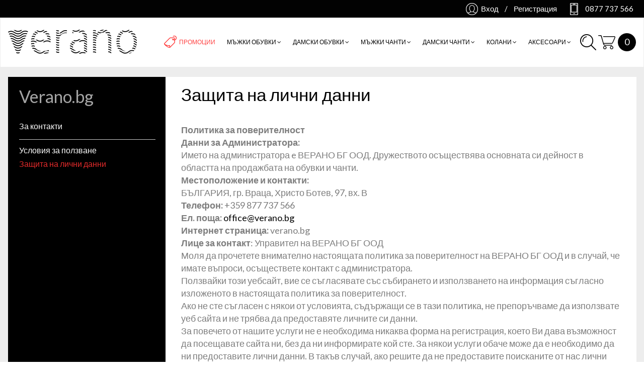

--- FILE ---
content_type: text/html; charset=UTF-8
request_url: https://verano.bg/page/%D0%B7%D0%B0%D1%89%D0%B8%D1%82%D0%B0-%D0%BD%D0%B0-%D0%BB%D0%B8%D1%87%D0%BD%D0%B8-%D0%B4%D0%B0%D0%BD%D0%BD%D0%B8
body_size: 13352
content:
<!doctype html>
<!--[if lt IE 7]> <html class="no-js ie6 oldie" lang="bg"> <![endif]-->
<!--[if IE 7]>    <html class="no-js ie7 oldie" lang="bg"> <![endif]-->
<!--[if IE 8]>    <html class="no-js ie8 oldie" lang="bg"> <![endif]-->
<!--[if gt IE 8]><!--> <html class="no-js" lang="bg"> <!--<![endif]-->
<head>

    <title>Защита на лични данни | Verano.bg</title>
    <meta http-equiv="Content-Type" content="text/html; charset=utf-8" />
    <meta content="width=device-width, initial-scale=1, maximum-scale=1" name="viewport">

    <!-- favicons -->
    <link rel="shortcut icon" href="/favicon.png" type="image/x-icon">
    <link rel="icon" href="/favicon.png" type="image/x-icon">

    <!--
    <link rel="apple-touch-icon" sizes="57x57" href="/img/icons/apple-icon-57x57.png">
    <link rel="apple-touch-icon" sizes="60x60" href="/img/icons/apple-icon-60x60.png">
    <link rel="apple-touch-icon" sizes="72x72" href="/img/icons/apple-icon-72x72.png">
    <link rel="apple-touch-icon" sizes="76x76" href="/img/icons/apple-icon-76x76.png">
    <link rel="apple-touch-icon" sizes="114x114" href="/img/icons/apple-icon-114x114.png">
    <link rel="apple-touch-icon" sizes="120x120" href="/img/icons/apple-icon-120x120.png">
    <link rel="apple-touch-icon" sizes="144x144" href="/img/icons/apple-icon-144x144.png">
    <link rel="apple-touch-icon" sizes="152x152" href="/img/icons/apple-icon-152x152.png">
    <link rel="apple-touch-icon" sizes="180x180" href="/img/icons/apple-icon-180x180.png">
    <link rel="icon" type="image/png" sizes="192x192"  href="/img/icons/android-icon-192x192.png">
    <link rel="icon" type="image/png" sizes="32x32" href="/img/icons/favicon-32x32.png">
    <link rel="icon" type="image/png" sizes="96x96" href="/img/icons/favicon-96x96.png">
    <link rel="icon" type="image/png" sizes="16x16" href="/img/icons/favicon-16x16.png">
    <link rel="manifest" href="/js/manifest.json">
    -->

    <link href='https://fonts.googleapis.com/css?family=Lato:400,400italic,700,700italic,900,900italic,300italic,300,100italic,100' rel='stylesheet' type='text/css'>
    <link href='https://fonts.googleapis.com/css?family=Lora:400,400italic,700,700italic' rel='stylesheet' type='text/css'>

            <link rel="stylesheet" href="/css/35ba1ac.css?v7" />
    
    <!-- CSS style -->
    
        
    
    <!-- Facebook Pixel Code -->
    <script>
    !function(f,b,e,v,n,t,s){if(f.fbq)return;n=f.fbq=function(){n.callMethod?
    n.callMethod.apply(n,arguments):n.queue.push(arguments)};if(!f._fbq)f._fbq=n;
    n.push=n;n.loaded=!0;n.version='2.0';n.queue=[];t=b.createElement(e);t.async=!0;
    t.src=v;s=b.getElementsByTagName(e)[0];s.parentNode.insertBefore(t,s)}(window,
    document,'script','https://connect.facebook.net/en_US/fbevents.js');
    fbq('init', '2241170906108106'); // Insert your pixel ID here.
    fbq('track', 'PageView');
    </script>
    <noscript><img height="1" width="1" style="display:none"
    src="https://www.facebook.com/tr?id=2241170906108106&ev=PageView&noscript=1"
    /></noscript>
    <!-- DO NOT MODIFY -->
    <!-- End Facebook Pixel Code -->

</head>
    <body style='height:auto;'>
            <script>
    (function(i,s,o,g,r,a,m){i['GoogleAnalyticsObject']=r;i[r]=i[r]||function(){
    (i[r].q=i[r].q||[]).push(arguments)},i[r].l=1*new Date();a=s.createElement(o),
    m=s.getElementsByTagName(o)[0];a.async=1;a.src=g;m.parentNode.insertBefore(a,m)
    })(window,document,'script','https://www.google-analytics.com/analytics.js','ga');

    ga('create', 'UA-76475474-1', 'auto');
    ga('send', 'pageview');

    </script>

        <!--
        <div id='menu' style='display:none;'>
            mobile menu here
        </div>
        -->

        <div class='cwrapper'>
        
        <div class='topBar'>
            <div class="top-nav"> <!-- TOP LINE add -->

                <div class="container position-r">

                    <div class="float-r">
                                                <span class="icons tp"></span>
                        <a class="text-t hover" href="#login" data-toggle="modal" data-target="#login">Вход</a>
                        <div class="modal fade" id="login" role="dialog" aria-labelledby="myModalLabel" aria-hidden="true">
                            <div class="modal-dialog">
                                <div class="modal-content">
    <div class="modal-header">
        <button type="button" class="close" data-dismiss="modal" aria-label="Close"><span aria-hidden="true">&times;</span></button>
        <h4 class="modal-title text-caps">Влез в профила си</h4>
    </div>
    <div class="modal-body">
        <div class="row">
            <div class="col-md-12 col-sm-12 col-xs-12">
                <form id="loginForm" action='/login_check' class='validateForm'>
                    <div class='row errors'>
                    </div>
                    <input type="hidden" name="_csrf_token" value="onwNcnfWgSMZPaVAerZcqG0G9ZL6m_HLaQaaYV-jBB4" />
                    <div class="row">
                        <div class="form-group col-md-12 col-sm-12 col-xs-12">
                            <label for="emain">Email</label>
                            <input id="emain" class="form-control bl" type="email" name="_username" placeholder="Въведете мейл адрес" maxlength="60" required>
                        </div>
                    </div>
                    <div class="row">
                        <div class="form-group col-md-12 col-sm-12 col-xs-12">
                            <label for="password">Парола</label>
                            <input id="password" class="form-control bl" name='_password' type="password" maxlength="40" placeholder="Въведете парола" required>
                        </div>
                    </div>
                    <div class="row">
                        <div class="box-group col-md-12 col-sm-12 col-xs-12">
                            <div class="form-box check">
                                <div class="checkbox checkbox-primary">
                                    <input id="bs" class="styled" type="checkbox" name='_remember_me'>
                                    <label for="bs">Запомни ме</label>
                                </div>
                                <a class="resetpass" href="/resetting/request">Забравена парола?</a>
                            </div>
                        </div>
                    </div>
                    <div class="form-group col-md-12 col-sm-12 col-xs-12">
                        <button id='loginButton' class="btn btn-primary log b-r-8 loading" name="submitButton" type="submit" data-loading-text="Влизам..">Вход</button>
                    </div>
                </form>
                <div class='clearfix'></div>
            </div>
        </div>
        <div class='row'>
            <div class='fbLoginRow clearfix'>
                или
                <div class="col-md-12 col-sm-12 col-xs-12">
                    <div class="row">
                        <a class="btn btn-fb b-r-8 fbLogin" href="/login/facebook">
                            <span class="fblogico"></span>
                            Вход с Facebook
                        </a>
                    </div>
                </div>
            </div>

            <div class="col-md-12 col-sm-12 col-xs-12">
                <div class="row">
                    <div class="box-group">
                        <div class="lt">Нямаш акаунт?</div>
                        <a href="/register/" class="full-box">
                            <button id="reg" class="btn full btn-success b-r-8">Създай нов профил</button>
                        </a>
                    </div>
                </div>
            </div>
        </div>
    </div>
</div>
                            </div>
                        </div>
                        <span class="text-t">/</span>
                        <a class="text-t hover" href="/register/">Регистрация</a>
                                                <span class="icons phone"></span>
                        <div class="text-t font-white tmobi">
                            0877 737 566
                        </div>
                    </div>

                </div>

            </div>

            <div class='navWrapper'>
                <nav class="navbar navbar-default border-radius-n" role="navigation"> <!-- NAVIGATION add -->

                    <div class="row">   <!-- NAV add -->
                        <div class="container">
                            <div class="navbar-header">
                                <div class="float-l">
                                    <div class="navbar-brand">
                                        <a href='/'><img class="brand-logo" width="256" height="48" alt="" src="/assets/img/png/logo_header_img_256x48.png"></a>

                                                                                                                    </div>
                                    <a class="navbar-brand-new" href="/" title="">
                                        <img class="brand-logo-new" width="256" height="48" alt="" src="/assets/img/png/logo_header_img_256x48.png">
                                        <p class="blt-new">Обувки - чанти - аксесоари</p>
                                    </a>
                                    <ul class="nav navbar-nav navbar-right mnone shoes">
<li>
    <a href="/c/promo">
        <span class="icons promo"></span>
        <span class="font-red">Промоции</span>
    </a>
</li>
<li class='obuvki'>
    <a href="/c/%D0%BC%D1%8A%D0%B6%D0%BA%D0%B8-%D0%BE%D0%B1%D1%83%D0%B2%D0%BA%D0%B8" id='obuvki'>Мъжки обувки <i class="fa fa-angle-down" aria-hidden="true"></i></a>

    <div class='category_shoes'>
        <i class="fa fa-eject"></i>
        <ul>
                <li>
            <a href='/c/%D0%BC%D1%8A%D0%B6%D0%BA%D0%B8-%D0%BE%D0%B1%D1%83%D0%B2%D0%BA%D0%B8/%D0%B5%D0%BB%D0%B5%D0%B3%D0%B0%D0%BD%D1%82%D0%BD%D0%B8-%D0%BE%D0%B1%D1%83%D0%B2%D0%BA%D0%B8'>Елегантни обувки</a>
        </li>
                <li>
            <a href='/c/%D0%BC%D1%8A%D0%B6%D0%BA%D0%B8-%D0%BE%D0%B1%D1%83%D0%B2%D0%BA%D0%B8/%D0%B5%D0%B6%D0%B5%D0%B4%D0%BD%D0%B5%D0%B2%D0%BD%D0%B8-%D0%BE%D0%B1%D1%83%D0%B2%D0%BA%D0%B8'>Ежедневни обувки</a>
        </li>
                <li>
            <a href='/c/%D0%BC%D1%8A%D0%B6%D0%BA%D0%B8-%D0%BE%D0%B1%D1%83%D0%B2%D0%BA%D0%B8/%D1%81%D0%BF%D0%BE%D1%80%D1%82%D0%BD%D0%B8-%D0%BE%D0%B1%D1%83%D0%B2%D0%BA%D0%B8-%D0%B8-%D0%BA%D0%B5%D1%86%D0%BE%D0%B2%D0%B5'>Спортни обувки и кецове</a>
        </li>
                <li>
            <a href='/c/%D0%BC%D1%8A%D0%B6%D0%BA%D0%B8-%D0%BE%D0%B1%D1%83%D0%B2%D0%BA%D0%B8/%D0%B5%D0%BB%D0%B5%D0%B3%D0%B0%D0%BD%D1%82%D0%BD%D0%B8-%D0%B1%D0%BE%D1%82%D0%B8'>Елегантни боти</a>
        </li>
                <li>
            <a href='/c/%D0%BC%D1%8A%D0%B6%D0%BA%D0%B8-%D0%BE%D0%B1%D1%83%D0%B2%D0%BA%D0%B8/%D0%B5%D0%B6%D0%B5%D0%B4%D0%BD%D0%B5%D0%B2%D0%BD%D0%B8-%D0%B1%D0%BE%D1%82%D0%B8'>Ежедневни боти</a>
        </li>
                <li>
            <a href='/c/%D0%BC%D1%8A%D0%B6%D0%BA%D0%B8-%D0%BE%D0%B1%D1%83%D0%B2%D0%BA%D0%B8/%D1%87%D0%B5%D1%85%D0%BB%D0%B8-%D0%B8-%D1%81%D0%B0%D0%BD%D0%B4%D0%B0%D0%BB%D0%B8'>Чехли и сандали</a>
        </li>
                </ul>
    </div>
</li>

<li class='obuvki'>
    <a href="/c/%D0%B4%D0%B0%D0%BC%D1%81%D0%BA%D0%B8-%D0%BE%D0%B1%D1%83%D0%B2%D0%BA%D0%B8" id='obuvki'>Дамски обувки <i class="fa fa-angle-down" aria-hidden="true"></i></a>

    <div class='category_shoes'>
        <i class="fa fa-eject"></i>
        <ul>
                <li>
            <a href='/c/%D0%B4%D0%B0%D0%BC%D1%81%D0%BA%D0%B8-%D0%BE%D0%B1%D1%83%D0%B2%D0%BA%D0%B8/%D0%B5%D0%BB%D0%B5%D0%B3%D0%B0%D0%BD%D1%82%D0%BD%D0%B8-%D0%BE%D0%B1%D1%83%D0%B2%D0%BA%D0%B8'>Елегантни обувки</a>
        </li>
                <li>
            <a href='/c/%D0%B4%D0%B0%D0%BC%D1%81%D0%BA%D0%B8-%D0%BE%D0%B1%D1%83%D0%B2%D0%BA%D0%B8/%D0%B5%D0%B6%D0%B5%D0%B4%D0%BD%D0%B5%D0%B2%D0%BD%D0%B8-%D0%BE%D0%B1%D1%83%D0%B2%D0%BA%D0%B8'>Ежедневни обувки</a>
        </li>
                <li>
            <a href='/c/%D0%B4%D0%B0%D0%BC%D1%81%D0%BA%D0%B8-%D0%BE%D0%B1%D1%83%D0%B2%D0%BA%D0%B8/%D0%B5%D0%BB%D0%B5%D0%B3%D0%B0%D0%BD%D1%82%D0%BD%D0%B8-%D1%81%D0%B0%D0%BD%D0%B4%D0%B0%D0%BB%D0%B8-%D0%B8-%D1%87%D0%B5%D1%85%D0%BB%D0%B8'>Елегантни сандали и чехли</a>
        </li>
                <li>
            <a href='/c/%D0%B4%D0%B0%D0%BC%D1%81%D0%BA%D0%B8-%D0%BE%D0%B1%D1%83%D0%B2%D0%BA%D0%B8/%D0%B5%D0%B6%D0%B5%D0%B4%D0%BD%D0%B5%D0%B2%D0%BD%D0%B8-%D1%81%D0%B0%D0%BD%D0%B4%D0%B0%D0%BB%D0%B8-%D0%B8-%D1%87%D0%B5%D1%85%D0%BB%D0%B8'>Ежедневни сандали и чехли</a>
        </li>
                <li>
            <a href='/c/%D0%B4%D0%B0%D0%BC%D1%81%D0%BA%D0%B8-%D0%BE%D0%B1%D1%83%D0%B2%D0%BA%D0%B8/%D1%81%D0%BF%D0%BE%D1%80%D1%82%D0%BD%D0%B8-%D0%BE%D0%B1%D1%83%D0%B2%D0%BA%D0%B8-%D0%B8-%D0%BA%D0%B5%D1%86%D0%BE%D0%B2%D0%B5'>Спортни обувки и кецове</a>
        </li>
                <li>
            <a href='/c/%D0%B4%D0%B0%D0%BC%D1%81%D0%BA%D0%B8-%D0%BE%D0%B1%D1%83%D0%B2%D0%BA%D0%B8/%D0%B1%D0%B0%D0%BB%D0%B5%D1%80%D0%B8%D0%BD%D0%BA%D0%B8-%D0%B8-%D0%B5%D1%81%D0%BF%D0%B0%D0%B4%D1%80%D0%B8%D0%BB%D0%B8'>Балеринки и еспадрили</a>
        </li>
                <li>
            <a href='/c/%D0%B4%D0%B0%D0%BC%D1%81%D0%BA%D0%B8-%D0%BE%D0%B1%D1%83%D0%B2%D0%BA%D0%B8/%D0%BB%D0%B5%D1%82%D0%BD%D0%B8-%D0%B1%D0%BE%D1%82%D0%B8-%D0%B8-%D0%B1%D0%BE%D1%82%D1%83%D1%88%D0%B8'>Летни боти и ботуши</a>
        </li>
                <li>
            <a href='/c/%D0%B4%D0%B0%D0%BC%D1%81%D0%BA%D0%B8-%D0%BE%D0%B1%D1%83%D0%B2%D0%BA%D0%B8/%D0%B5%D0%BB%D0%B5%D0%B3%D0%B0%D0%BD%D1%82%D0%BD%D0%B8-%D0%B1%D0%BE%D1%82%D0%B8'>Елегантни боти</a>
        </li>
                <li>
            <a href='/c/%D0%B4%D0%B0%D0%BC%D1%81%D0%BA%D0%B8-%D0%BE%D0%B1%D1%83%D0%B2%D0%BA%D0%B8/%D0%B5%D0%B6%D0%B5%D0%B4%D0%BD%D0%B5%D0%B2%D0%BD%D0%B8-%D0%B1%D0%BE%D1%82%D0%B8'>Ежедневни боти</a>
        </li>
                <li>
            <a href='/c/%D0%B4%D0%B0%D0%BC%D1%81%D0%BA%D0%B8-%D0%BE%D0%B1%D1%83%D0%B2%D0%BA%D0%B8/%D0%B5%D0%BB%D0%B5%D0%B3%D0%B0%D0%BD%D1%82%D0%BD%D0%B8-%D0%B1%D0%BE%D1%82%D1%83%D1%88%D0%B8'>Елегантни ботуши</a>
        </li>
                <li>
            <a href='/c/%D0%B4%D0%B0%D0%BC%D1%81%D0%BA%D0%B8-%D0%BE%D0%B1%D1%83%D0%B2%D0%BA%D0%B8/%D0%B5%D0%B6%D0%B5%D0%B4%D0%BD%D0%B5%D0%B2%D0%BD%D0%B8-%D0%B1%D0%BE%D1%82%D1%83%D1%88%D0%B8'>Ежедневни ботуши</a>
        </li>
                </ul>
    </div>
</li>

<li class='obuvki'>
    <a href="/c/%D0%BC%D1%8A%D0%B6%D0%BA%D0%B8-%D1%87%D0%B0%D0%BD%D1%82%D0%B8" id='obuvki'>Мъжки чанти <i class="fa fa-angle-down" aria-hidden="true"></i></a>

    <div class='category_shoes'>
        <i class="fa fa-eject"></i>
        <ul>
                <li>
            <a href='/c/%D0%BC%D1%8A%D0%B6%D0%BA%D0%B8-%D1%87%D0%B0%D0%BD%D1%82%D0%B8/%D0%B5%D0%B6%D0%B5%D0%B4%D0%BD%D0%B5%D0%B2%D0%BD%D0%B8-%D1%87%D0%B0%D0%BD%D1%82%D0%B8'>Ежедневни чанти</a>
        </li>
                </ul>
    </div>
</li>

<li class='obuvki'>
    <a href="/c/%D0%B4%D0%B0%D0%BC%D1%81%D0%BA%D0%B8-%D1%87%D0%B0%D0%BD%D1%82%D0%B8" id='obuvki'>Дамски чанти <i class="fa fa-angle-down" aria-hidden="true"></i></a>

    <div class='category_shoes'>
        <i class="fa fa-eject"></i>
        <ul>
                <li>
            <a href='/c/%D0%B4%D0%B0%D0%BC%D1%81%D0%BA%D0%B8-%D1%87%D0%B0%D0%BD%D1%82%D0%B8/%D0%B5%D0%B6%D0%B5%D0%B4%D0%BD%D0%B5%D0%B2%D0%BD%D0%B8-%D1%87%D0%B0%D0%BD%D1%82%D0%B8'>Ежедневни чанти</a>
        </li>
                <li>
            <a href='/c/%D0%B4%D0%B0%D0%BC%D1%81%D0%BA%D0%B8-%D1%87%D0%B0%D0%BD%D1%82%D0%B8/%D0%B5%D0%BB%D0%B5%D0%B3%D0%B0%D0%BD%D1%82%D0%BD%D0%B8-%D1%87%D0%B0%D0%BD%D1%82%D0%B8'>Елегантни чанти</a>
        </li>
                </ul>
    </div>
</li>

<li class='obuvki'>
    <a href="/c/%D0%BA%D0%BE%D0%BB%D0%B0%D0%BD%D0%B8" id='obuvki'>Колани <i class="fa fa-angle-down" aria-hidden="true"></i></a>

    <div class='category_shoes'>
        <i class="fa fa-eject"></i>
        <ul>
                <li>
            <a href='/c/%D0%BA%D0%BE%D0%BB%D0%B0%D0%BD%D0%B8/%D0%BC%D1%8A%D0%B6%D0%BA%D0%B8-%D0%BA%D0%BE%D0%BB%D0%B0%D0%BD%D0%B8'>Мъжки колани</a>
        </li>
                </ul>
    </div>
</li>

<li class='obuvki'>
    <a href="/c/%D0%B0%D0%BA%D1%81%D0%B5%D1%81%D0%BE%D0%B0%D1%80%D0%B8" id='obuvki'>Аксесоари <i class="fa fa-angle-down" aria-hidden="true"></i></a>

    <div class='category_shoes'>
        <i class="fa fa-eject"></i>
        <ul>
                <li>
            <a href='/c/%D0%B0%D0%BA%D1%81%D0%B5%D1%81%D0%BE%D0%B0%D1%80%D0%B8/%D0%BE%D0%B1%D1%83%D0%B2%D0%B0%D0%BB%D0%BA%D0%B8'>Обувалки</a>
        </li>
                <li>
            <a href='/c/%D0%B0%D0%BA%D1%81%D0%B5%D1%81%D0%BE%D0%B0%D1%80%D0%B8/%D1%81%D1%82%D0%B5%D0%BB%D0%BA%D0%B8-%D0%B7%D0%B0-%D0%BE%D0%B1%D1%83%D0%B2%D0%BA%D0%B8'>Стелки за обувки</a>
        </li>
                <li>
            <a href='/c/%D0%B0%D0%BA%D1%81%D0%B5%D1%81%D0%BE%D0%B0%D1%80%D0%B8/%D0%BF%D0%B0%D0%BD%D1%82%D0%BE%D1%84%D0%B8'>Пантофи</a>
        </li>
                </ul>
    </div>
</li>

</ul>

                                                                    </div>
                                <a href='#menu' class="icons menu mview" data-effect="st-effect-10">Меню</a>
                                <div class="rbtnb">
                                    <div class="float-l">
                                        <div class="search-bar-toggle desktop">
                                            <form name="search" method="get" action="/c/search_redirect/" id="searchform">
<input type="text" id="search_search_query" name="search[search_query]" required="required" id="search" placeholder="Търсене.." class="form-control" />
<input id="search_submit" value="Search" type="submit">
<input type="hidden" id="search__token" name="search[_token]" value="_JQ-jFgrq6QtXassGNV7Y1hMeX9-kWJoLbA4VhhZ-K0" /></form>

                                                                                    </div>
                                        
                                        <div class="dropdown">
    <a class="dropdown-toggle position-r" data-toggle="dropdown">
        <span class="icons card hover"></span>
        <span class="tnt crd bg-dark b-r-50 ">0</span>
    </a>
    <ul class="dropdown-menu card b-r-8">
        <li>
                        Количката ви е празна.
                    </li>
    </ul>
</div>

                                    </div>
                                </div>
                            </div>
                        </div>
                    </div>

                </nav>
            </div>

            <div class='mobileNavBar Fixed'>
                <nav class="navbar navbar-default border-radius-n" role="navigation"> <!-- NAVIGATION add -->

                    <div class="row">   <!-- NAV add -->
                        <div class="container">
                            <div class="navbar-header">
                                <div class="float-l">
                                    <a class="navbar-brand" href="/" title="">
                                        <img class="brand-logo" width="256" height="48" alt="" src="/assets/img/png/logo_header_img_256x48.png">
                                        <div class="blt">Обувки - чанти - аксесоари</div>
                                    </a>
                                </div>
                                <div id="st-trigger-effects" class="column">
                                    <a href='#menu' class="icons menu mview" data-effect="st-effect-10">Меню</a>
                                </div>
                                <div class="rbtnb">
                                    <div class="float-l">
                                                                                <div class="dropdown">
    <a class="dropdown-toggle position-r" data-toggle="dropdown">
        <span class="icons card hover"></span>
        <span class="tnt crd bg-dark b-r-50 ">0</span>
    </a>
    <ul class="dropdown-menu card b-r-8">
        <li>
                        Количката ви е празна.
                    </li>
    </ul>
</div>

                                    </div>
                                </div>
                            </div>
                        </div>
                    </div>

                </nav>
                                            </div>
        </div>

        <section class="row body content"> <!-- CONTEND add -->
                        
            
            <div class="col-md-12 col-sm-12 col-xs-12 bg-light"> <!-- TITLE PAGE add -->
    <div class="container pagesBox">

        <div class="col-md-12 col-sm-12 col-xs-12 bg-black"> <!-- INFO BOX add -->

            <div class="col-md-3 col-sm-12 col-xs-12"> <!-- LEFT MENU BOX add -->
                <div class="plmb abusb infoPage">
                                        <div class="box-f">
                        <h3 class="ftm">Verano.bg</h3>
                        <ul class="quick">
                            <li>
                                <a class="" href="/contact-us" title="">
                                    За контакти
                                </a>
                            </li>
                            <li class='divider'>
                            </li>
                                                        <li>
                            <a href="/page/%D1%83%D1%81%D0%BB%D0%BE%D0%B2%D0%B8%D1%8F-%D0%B7%D0%B0-%D0%BF%D0%BE%D0%BB%D0%B7%D0%B2%D0%B0%D0%BD%D0%B5" class=''>
                                    Условия за ползване
                                </a>
                            </li>
                                                        <li>
                            <a href="/page/%D0%B7%D0%B0%D1%89%D0%B8%D1%82%D0%B0-%D0%BD%D0%B0-%D0%BB%D0%B8%D1%87%D0%BD%D0%B8-%D0%B4%D0%B0%D0%BD%D0%BD%D0%B8" class='active'>
                                    Защита на лични данни
                                </a>
                            </li>
                                                    </ul>
                    </div>
                </div>
            </div>

            <div class="col-md-9 col-sm-12 col-xs-12 bg-white">
                <div class="fbh">
                    <div class="pcrb ctbt">
                        <h2 class="pcrbh">Защита на лични данни</h2>
                                                <h1><br></h1><p><strong>Политика&nbsp;за&nbsp;поверителност</strong></p><p><strong>Данни за Администратора:</strong></p><p>Името на администратора e ВЕРАНО БГ ООД. Дружеството осъществява основната си дейност в областта на продажбата на обувки и чанти.</p><p><strong>Местоположение и контакти:</strong></p><p>БЪЛГАРИЯ, гр. Враца, Христо Ботев, 97, вх. В</p><p><strong>Телефон:</strong>&nbsp;+359 877 737 566</p><div><div><div><div><div><div><a target="_blank" rel="nofollow" href="https://verano.bg/"></a></div></div></div></div></div></div><p><strong>Ел. поща:</strong><a target="_blank" rel="nofollow">&nbsp;<span class="__cf_email__" data-cfemail="f39c95959a9096b3859681929d9cdd9194">[email&#160;protected]</span></a></p><p><strong>Интернет страница: </strong>verano.bg</p><p><strong>Лице за контакт</strong>: Управител на ВЕРАНО БГ ООД</p><p>Моля да прочетете внимателно настоящата политика за поверителност на ВЕРАНО БГ ООД и в случай, че имате въпроси, осъществете контакт с администратора.</p><p>Ползвайки този уебсайт, вие се съгласявате със събирането и използването на информация съгласно изложеното в настоящата политика за поверителност.</p><p>Ако не сте съгласен с някои от условията, съдържащи се в тази политика, не препоръчваме да използвате уеб сайта и не трябва да предоставяте личните си данни.</p><p>За повечето от нашите услуги не е необходима никаква форма на регистрация, което Ви дава възможност да посещавате сайта ни, без да ни информирате кой сте. За някои услуги обаче може да е необходимо да ни предоставите лични данни. В такъв случай, ако решите да не предоставите поисканите от нас лични данни, Вие няма да можете да получите достъп до определени части от сайта, а ние няма да можем да отговорим на запитването Ви.</p><p><br><strong>Личните данни, които събираме и обработваме от вас са:</strong></p><p><strong>Категория лични данни:</strong></p><p>- „обикновени“ лични данни: две имена, адрес, телефон, електронна поща,</p><p>- единен граждански номер, ако желаете да ви бъде издадена фактура;</p><p><strong>Източник:</strong></p><p>от субекта на данни (физическото лице, което предоставя своите данни);</p><p><strong>Декларираме, че личните данни, които събираме, ще бъдат използвани за следните цели:</strong></p><ol><li>сключване и изпълнение на договор от разстояние – онлайн продажба;</li><li>рекламни и маркетингови кампании.</li></ol><p><strong>Основанието, което ни дава право да обработваме вашите данни е:</strong></p><ol><li>обработването е необходимо за изпълнение на договор с вас или намерението ни да сключим договор;</li><li>обработването е необходимо за спазване на наше законово задължение (напр. данъчно и счетоводно отчитане);</li><li>обработването се основава на наши законни интереси (напр. правна защита, охрана на сигурност и имущество, анализ на търговска информация с цел подобряване на обслужването);</li><li>обработването се основава на вашето съгласие;</li></ol><p><strong>Следните организации/лица ще получат личните ви данни:</strong></p><ol><li>доставчици на услуги, с които сме сключили споразумение за поверителност (напр. счетоводно предприятие);</li><li>държавни и общински органи по силата на законово задължение за нас.</li></ol><p>Възможно е Ваши лични данни да бъдат предавани и на други трети лица, които действат от наше име, за по-нататъшна обработка съгласно целите, за които са събрани първоначално, или за да бъдат обработвани законосъобразно по друг начин, като например доставка на услуги, оценка на полезността на този уебсайт, маркетинг, управление на данни или техническа поддръжка. Тези трети лица са договорили с нас да използват лични данни само за договорената цел и да не продават личната Ви информация на трети лица, както и да не ги разкриват на трети лица, освен съгласно изискванията на закона, разрешеното от нас или посоченото в настоящата Политика за поверителност.</p><p><strong>Съгласие:</strong></p><p>В случаите, в които не са налице други основания за обработване на данни (напр. за сключване и изпълнение на договор, законово задължение и др.), ще поискаме Вашето съгласие за обработване на лични данни в съответствие с посочените от нас цели или такива, изрично упоменати в съгласието. Вашето съгласие може да бъде дадено чрез приемане на тази Политика за поверителност (уведомление за поверително третиране на личните данни) или чрез отделен документ, образец на който ще Ви предоставим. Можете да оттеглите съгласието си по всяко време, като ни предоставите писмено изявление в този смисъл или като попълните предоставен от нас образец. </p><p><strong>Предаване на личните данни на държава извън ЕС или на международна организация</strong></p><p>ВЕРАНО БГ ООД няма намерение да извършва такова предаване на лични данни, а в случай на възникване на такова намерение, предварително ще получи Вашето съгласие.</p><p><strong>Период на съхраняване на данните</strong></p><p>ВЕРАНО БГ ООД ще съхранява Вашите лични данни не повече от 1 (една) година след изтичане на давностните срокове за евентуални претенции във връзка с изпълнението на договорите и предоставяне на услугите, които сме сключили с Вас. Общата давност съгласно българското законодателство е 5 (години). В редица случаи, по силата на приложимото законодателство (напр. Закон за счетоводството, Данъчно-осигурителен процесуален кодекс), сме задължени да съхраняваме данни и за по-дълъг период.</p><p>Данните ще бъдат съхранявани по следния начин: на хартиен и електронен носител, като се стремим да прилагаме всички разумни мерки, за да предотвратим неправомерен достъп до тях, изгубване или унищожаване.</p><p><strong>Вашите права като субект на личните данни са следните:</strong></p><p>Във всеки момент, докато съхраняваме или обработваме личните ви данни, Вие имате следните права:</p><ol><li>да поискате копие от Вашите лични данни от ВЕРАНО БГ ООД и право на достъп до личните си данни;</li><li>да поискате от ВЕРАНО БГ ООД личните си данни във вид удобен за прехвърляне на друг администратор, или да поискате ние да го направим, без да бъдете възпрепятствани от наша страна;</li><li>да поискате от ВЕРАНО БГ ООД да коригира без ненужно забавяне, неточните Ви лични данни, както и данните, които не са вече актуални;</li><li>да поискате от ВЕРАНО БГ ООД личните Ви данни да бъдат изтрити без ненужно забавяне при наличието на някое от следните основания:</li></ol><ul><li>личните данни повече не са необходими за целите, за които са били събрани;</li><li>когато сте оттеглил своето съгласие;</li><li>когато сте възразил срещу обработването,</li><li>когато обработването е незаконосъобразно;</li><li>когато личните данни трябва да бъдат изтрити с цел спазването на правно задължение по правото на EС или правото на държава членка, което се прилага спрямо нас като администратор на лични данни;</li></ul><p>Можем да откажем да заличим личните Ви данни по следните причини:</p><ul><li>за спазване на законово задължение от наша страна,</li><li>за установяването, упражняването или защитата на правни претенции.</li></ul><ol><li>да поискате от ВЕРАНО БГ ООД да ограничи обработването на личните Ви данни, като в този случай те ще бъдат само съхранявани, но не и обработвани. Отказът ни за ограничаване ще е изрично само в писмен вид, като сме длъжни да го мотивираме със законосъобразната причина;</li><li>да оттеглите Вашето съгласие за обработка на лични данни по всяко време с отделно искане, отправено до нас;</li><li>да възразите срещу определени видове обработка, като директен маркетинг (непоискани рекламни съобщения);</li><li>възражение срещу автоматизирана обработка, включително профилиране;</li><li>да не бъдете обект на решение, основаващо се само на автоматизирано обработване, включващо профилиране;</li><li>при нужда да използваме Ваши лични данни за цел, която не е обхваната от настоящата декларация за поверителност, ще Ви предоставим нова такава и ако е необходимо, ще изискаме Вашето предварително съгласие за новата обработка.</li></ol><p>Всички горепосочени искания ще бъдат препратени, ако има трета страна (получатели, включително извън ЕС и международни организации) при обработката на вашите лични данни.</p><p>Лични данни на деца</p><p>Настоящият сайт може да бъде разглеждан от лица под 18 години, но регистрация в и продажби от сайта са предназначени за лица, навършили 18 години.</p><p><strong>&nbsp;„Бисквитки“ и интернет тагове</strong></p><p>Възможно е да събираме и обработваме информация за посещенията Ви на този уебсайт, като например страниците, които посещавате, уебсайта, от който идвате, и някои от търсенията, които извършвате. Ние използваме тази информация, за да подобрим съдържанието на сайта и да съберем обобщена статистика за лицата, които ползват сайта ни, за вътрешни цели във връзка с прочуването на пазара. В този процес е възможно да инсталираме „бисквитки“, които събират информация за наименованието на домейна на потребителя, Вашия доставчик на интернет услуги, операционната Ви система, както и датата и часа на достъп. „Бисквитка“ е малък информационен елемент, изпращан до браузъра Ви и съхраняван в твърдия диск на компютъра Ви. Бисквитките не увреждат компютъра Ви. Можете да настроите браузъра си да Ви уведомява, когато получите „бисквитка“, което ще Ви позволи да решите дали искате да я приемете или не.</p><p>Бихме искали да Ви информираме обаче, че ако не приемете бисквитките, няма да можете да ползвате пълната функционалност на софтуера на браузъра Ви. Възможно е също да получаваме услугите от външни лица, които ни помагат при събирането и обработването на описаната в този раздел информация.</p><p>Понякога е възможно да използваме интернет тагове (познати също като „action tags“, „single-pixel GIFs“, „clear GIFs“, „invisible GIFs“и„1-by-1 GIFs“) и бисквитки на този сайт, както и да ги внедряваме чрез трето лице - рекламиращ партньор или партньор за уеб анализ, който  се намира и съхранява съответната информация (включително Вашия IPадрес) в друга държава. Тези тагове/бисквитки са поставени както в онлайн реклами, които водят потребителите до този сайт, така и на различни страници в този сайт. Използваме тази технология, за да измерим ответното поведение на посетителите на сайтовете ни и ефективността на рекламните ни кампании (включително колко пъти е отворена дадена страница и коя информация е разгледана), както и за да оценим ползването на този уебсайт от Ваша страна. С помощта на тези тагове/бисквитки третото лице - партньор или партньорът за уеб анализ може да събира данни за посетителите на нашия и на други сайтове, да изготвя справки за нас относно активността на уебсайта и да предоставя други услуги, свързани с ползването на уебсайта и интернет. Тези партньори могат да предоставят събраната информация на други лица, ако има такова правно изискване или ако ангажират други лица да обработват информация от тяхно име.</p><p><strong>Google Analytics &nbsp; &nbsp; &nbsp; &nbsp; &nbsp; &nbsp; </strong></p><p>Ние използвамеуслугата „Google Analytics“, за да рационализираме портфолиото си от уебсайтове чрез: (а) оптимизиране на трафика до и между корпоративните уебсайтове, и (б) интегриране и оптимизиране на уебстраници, ако е приложимо. „Google Analytics“ е услуга, предлагана от корпорацията Google Inc., чрез която се изготвя подробна статистика относно трафика на даден уебсайт и източниците на трафик и се измерватнивата на превръщане на потребителите в клиенти (conversion) и продажбите. „Google Analytics“ използва „бисквитки“, съхранявани на компютъра Ви, за да се анализира как потребителите ползват уебсайта ни.</p><p>&nbsp;Google ще използва от наше име създадената от бисквитките информация с цел оценка на ползването на уебсайта ни, изготвяне на справки относно активността на уебсайта, като ни предоставя тези справки с цел анализ.<br>Google може да предава тази информация на трети лица в случай че има законово задължение или ако трето лице обработва данни от името на Google. Google в никакъв случай няма да съчетава или свързва IP адреса Ви с други данни, съхранявани от Google.<br>Вие можете да изключите или спрете инсталирането и съхраняването на бисквитки чрез настройките на браузъра Ви. Информираме, че в такъв случай няма да можете да използвате всички функции на уебсайта ни.</p><p>С ползването на уебсайта ни Вие се съгласявате с обработването на всякакви лични данни, които Google ще събере за Вас по начина или за целите, посочени по-горе.</p><p><strong>Препращане към други сайтове</strong></p><p>Настоящият сайт може да съдържа препратки към други сайтове. Призововаме Ви след преминаването към други сайтове, да се запознаете с политиката за поверителност, действаща там. Настоящата политика за поверителност се отнася единствено за този сайт.</p><p><strong>Промени в настоящата Политика за поверителност</strong></p><p>ВЕРАНО БГ ООД си запазва правото за промяна в бъдеще на Политиката, включително, но не само, при:</p><p>- промяна на действащите разпоредби, конкретно в областта на защита на личните данни, телекомуникационното право, на услугите предоставяни по електронен път и регулиращи правата на потребителите, които оказват влияние върху нашите права и задължения или Вашите права и задължения;</p><p>- развитие на функционалността или на електронните услуги, продиктувано от напредък в интернет технологиите, в това число внедряване на нови технологични или технически решения, оказващи влияние в сферата на Политиката на поверителност.</p><p>При всеки случай на промяна в настоящата Политика, ще публикуваме новата версия на Политиката с нова дата.</p><p><strong>Имате право на жалба до надзорния орган</strong></p><p>Имате право да подадете жалба до Комисия за защита на личните данни, адрес: гр. София 1592, бул. „“Проф. Цветан Лазаров” № 2 (<a target="_blank" rel="nofollow" href="http://www.cpdp.bg/">www.cpdp.bg</a>).</p><p>В случай, че желаете да подадете жалба относно обработката на личните ви данни чрез ВЕРАНО БГ ООД&nbsp;(получатели, включително извън ЕС и международни организации), можете да го направите на посочените най-горе данни за контакт.</p><p><strong>Настоящата версия на Политиката за поревителност влиза в сила от 22.06.2018 r.</strong></p>
                    </div>
                </div>
            </div>

        </div>

    </div>
</div>
                    </section>

                <footer class="row footer"> <!-- FOOTER add -->
                    <div class="col-md-12 col-sm-12 col-xs-12 bg-black"> <!-- SERVICE ICONS add -->
                <div class="container">
                    <div class="col-md-5 col-sm-5 col-xs-12">
                        <div class="box-f">
                            <a class="flogo" href=""></a>
                            <p class="ft">Verano.bg e онлайн магазин за дамски и мъжки обувки, чанти и аксесоари.</p>
                            <div class="s-box">
                                <a href="https://www.facebook.com/verano.bg" rel='nofollow' target='_blank'>
                                    <span class="ishrt fb hover" title="Share on Facebook"></span>
                                    <div class="shrt">Facebook</div>
                                </a>
                            </div>
                        </div>
                    </div>
                    <div class="i-fm">
                                                <div class="col-md-4 col-sm-4 col-xs-6">
                            <div class="box-f edit">
                                <h2 class="ftm">Полезна информация</h2>
                                <ul class="quick">
                                                                <li>
                                    <a href="/page/%D1%83%D1%81%D0%BB%D0%BE%D0%B2%D0%B8%D1%8F-%D0%B7%D0%B0-%D0%BF%D0%BE%D0%BB%D0%B7%D0%B2%D0%B0%D0%BD%D0%B5" class=''>
                                        Условия за ползване
                                    </a>
                                </li>
                                                                <li>
                                    <a href="/page/%D0%B7%D0%B0%D1%89%D0%B8%D1%82%D0%B0-%D0%BD%D0%B0-%D0%BB%D0%B8%D1%87%D0%BD%D0%B8-%D0%B4%D0%B0%D0%BD%D0%BD%D0%B8" class=''>
                                        Защита на лични данни
                                    </a>
                                </li>
                                                                </ul>
                            </div>
                        </div>
                                                <div class="col-md-3 col-sm-3 col-xs-6">
                            <div class="box-f edit">
                                <h2 class="ftm">Verano.bg</h2>
                                <ul class="quick">
                                    <li>
                                        <a href="/contact-us" title="">
                                        <i class="fa fa-paper-plane-o" aria-hidden="true"></i>
                                            Контакти
                                        </a>
                                    </li>
                                    <li>
                                        <a><i class="fa fa-envelope-o" aria-hidden="true"></i> <span class="__cf_email__" data-cfemail="c1aea7a7a8a2a481b7a4b3a0afaeefa3a6">[email&#160;protected]</span></a>
                                    </li>
                                    <li>
                                        <a><i class="fa fa-phone-square" aria-hidden="true"></i> 0877 737 566</a>
                                    </li>
                                </ul>
                            </div>
                        </div>
                    </div>
                </div>
            </div>
            <div class="fbb">   <!-- TOP CONTENT add -->
                <div class="container">
                    <div class='row'>
                        <div class='text-right'>
                            <p class="ftb">Всизки права запазени © 2026 verano.bg, Верано БГ ООД</p>
                            <span class='' style='font-size:13px; margin-bottom:5px; border-top:1px solid #ccc;'>
                                Изработка и поддръжка от <a href='http://yarnaudov.com' target='_blank' style='font-size:13px; text-decoration:underline;'>yarnaudov.com</a>
                            </span>
                        </div>
                                            </div>
                </div>
            </div>
        </footer>
        
        <a href="#" class="bttb b-r-50" title="Top" data-toggle="tooltip" data-placement="top"></a> <!-- back to top btn -->

                </div>

        <nav id="menu">
            <ul>
                                <li>
                    <a href='/account/'>Акаунт</a>
                </li>
                                <!--<li><a href="/">Home</a></li>-->

                <li>
                    <a href="/c/promo">
                        <span class="font-red">Промоции</span>
                    </a>
                </li>

                <li>
    <span class='mobileNav'>Категории</span>
    <ul>
<li>
    <span class='mobileNav'>Мъжки обувки</span>

    <ul>
                <li>
            <a href='/c/%D0%BC%D1%8A%D0%B6%D0%BA%D0%B8-%D0%BE%D0%B1%D1%83%D0%B2%D0%BA%D0%B8/%D0%B5%D0%BB%D0%B5%D0%B3%D0%B0%D0%BD%D1%82%D0%BD%D0%B8-%D0%BE%D0%B1%D1%83%D0%B2%D0%BA%D0%B8'>Елегантни обувки</a>
        </li>
                <li>
            <a href='/c/%D0%BC%D1%8A%D0%B6%D0%BA%D0%B8-%D0%BE%D0%B1%D1%83%D0%B2%D0%BA%D0%B8/%D0%B5%D0%B6%D0%B5%D0%B4%D0%BD%D0%B5%D0%B2%D0%BD%D0%B8-%D0%BE%D0%B1%D1%83%D0%B2%D0%BA%D0%B8'>Ежедневни обувки</a>
        </li>
                <li>
            <a href='/c/%D0%BC%D1%8A%D0%B6%D0%BA%D0%B8-%D0%BE%D0%B1%D1%83%D0%B2%D0%BA%D0%B8/%D1%81%D0%BF%D0%BE%D1%80%D1%82%D0%BD%D0%B8-%D0%BE%D0%B1%D1%83%D0%B2%D0%BA%D0%B8-%D0%B8-%D0%BA%D0%B5%D1%86%D0%BE%D0%B2%D0%B5'>Спортни обувки и кецове</a>
        </li>
                <li>
            <a href='/c/%D0%BC%D1%8A%D0%B6%D0%BA%D0%B8-%D0%BE%D0%B1%D1%83%D0%B2%D0%BA%D0%B8/%D0%B5%D0%BB%D0%B5%D0%B3%D0%B0%D0%BD%D1%82%D0%BD%D0%B8-%D0%B1%D0%BE%D1%82%D0%B8'>Елегантни боти</a>
        </li>
                <li>
            <a href='/c/%D0%BC%D1%8A%D0%B6%D0%BA%D0%B8-%D0%BE%D0%B1%D1%83%D0%B2%D0%BA%D0%B8/%D0%B5%D0%B6%D0%B5%D0%B4%D0%BD%D0%B5%D0%B2%D0%BD%D0%B8-%D0%B1%D0%BE%D1%82%D0%B8'>Ежедневни боти</a>
        </li>
                <li>
            <a href='/c/%D0%BC%D1%8A%D0%B6%D0%BA%D0%B8-%D0%BE%D0%B1%D1%83%D0%B2%D0%BA%D0%B8/%D1%87%D0%B5%D1%85%D0%BB%D0%B8-%D0%B8-%D1%81%D0%B0%D0%BD%D0%B4%D0%B0%D0%BB%D0%B8'>Чехли и сандали</a>
        </li>
        
        <li>
            <a href='/c/%D0%BC%D1%8A%D0%B6%D0%BA%D0%B8-%D0%BE%D0%B1%D1%83%D0%B2%D0%BA%D0%B8'>Виж всички</a>
        </li>
    </ul>
</li>
<li>
    <span class='mobileNav'>Дамски обувки</span>

    <ul>
                <li>
            <a href='/c/%D0%B4%D0%B0%D0%BC%D1%81%D0%BA%D0%B8-%D0%BE%D0%B1%D1%83%D0%B2%D0%BA%D0%B8/%D0%B5%D0%BB%D0%B5%D0%B3%D0%B0%D0%BD%D1%82%D0%BD%D0%B8-%D0%BE%D0%B1%D1%83%D0%B2%D0%BA%D0%B8'>Елегантни обувки</a>
        </li>
                <li>
            <a href='/c/%D0%B4%D0%B0%D0%BC%D1%81%D0%BA%D0%B8-%D0%BE%D0%B1%D1%83%D0%B2%D0%BA%D0%B8/%D0%B5%D0%B6%D0%B5%D0%B4%D0%BD%D0%B5%D0%B2%D0%BD%D0%B8-%D0%BE%D0%B1%D1%83%D0%B2%D0%BA%D0%B8'>Ежедневни обувки</a>
        </li>
                <li>
            <a href='/c/%D0%B4%D0%B0%D0%BC%D1%81%D0%BA%D0%B8-%D0%BE%D0%B1%D1%83%D0%B2%D0%BA%D0%B8/%D0%B5%D0%BB%D0%B5%D0%B3%D0%B0%D0%BD%D1%82%D0%BD%D0%B8-%D1%81%D0%B0%D0%BD%D0%B4%D0%B0%D0%BB%D0%B8-%D0%B8-%D1%87%D0%B5%D1%85%D0%BB%D0%B8'>Елегантни сандали и чехли</a>
        </li>
                <li>
            <a href='/c/%D0%B4%D0%B0%D0%BC%D1%81%D0%BA%D0%B8-%D0%BE%D0%B1%D1%83%D0%B2%D0%BA%D0%B8/%D0%B5%D0%B6%D0%B5%D0%B4%D0%BD%D0%B5%D0%B2%D0%BD%D0%B8-%D1%81%D0%B0%D0%BD%D0%B4%D0%B0%D0%BB%D0%B8-%D0%B8-%D1%87%D0%B5%D1%85%D0%BB%D0%B8'>Ежедневни сандали и чехли</a>
        </li>
                <li>
            <a href='/c/%D0%B4%D0%B0%D0%BC%D1%81%D0%BA%D0%B8-%D0%BE%D0%B1%D1%83%D0%B2%D0%BA%D0%B8/%D1%81%D0%BF%D0%BE%D1%80%D1%82%D0%BD%D0%B8-%D0%BE%D0%B1%D1%83%D0%B2%D0%BA%D0%B8-%D0%B8-%D0%BA%D0%B5%D1%86%D0%BE%D0%B2%D0%B5'>Спортни обувки и кецове</a>
        </li>
                <li>
            <a href='/c/%D0%B4%D0%B0%D0%BC%D1%81%D0%BA%D0%B8-%D0%BE%D0%B1%D1%83%D0%B2%D0%BA%D0%B8/%D0%B1%D0%B0%D0%BB%D0%B5%D1%80%D0%B8%D0%BD%D0%BA%D0%B8-%D0%B8-%D0%B5%D1%81%D0%BF%D0%B0%D0%B4%D1%80%D0%B8%D0%BB%D0%B8'>Балеринки и еспадрили</a>
        </li>
                <li>
            <a href='/c/%D0%B4%D0%B0%D0%BC%D1%81%D0%BA%D0%B8-%D0%BE%D0%B1%D1%83%D0%B2%D0%BA%D0%B8/%D0%BB%D0%B5%D1%82%D0%BD%D0%B8-%D0%B1%D0%BE%D1%82%D0%B8-%D0%B8-%D0%B1%D0%BE%D1%82%D1%83%D1%88%D0%B8'>Летни боти и ботуши</a>
        </li>
                <li>
            <a href='/c/%D0%B4%D0%B0%D0%BC%D1%81%D0%BA%D0%B8-%D0%BE%D0%B1%D1%83%D0%B2%D0%BA%D0%B8/%D0%B5%D0%BB%D0%B5%D0%B3%D0%B0%D0%BD%D1%82%D0%BD%D0%B8-%D0%B1%D0%BE%D1%82%D0%B8'>Елегантни боти</a>
        </li>
                <li>
            <a href='/c/%D0%B4%D0%B0%D0%BC%D1%81%D0%BA%D0%B8-%D0%BE%D0%B1%D1%83%D0%B2%D0%BA%D0%B8/%D0%B5%D0%B6%D0%B5%D0%B4%D0%BD%D0%B5%D0%B2%D0%BD%D0%B8-%D0%B1%D0%BE%D1%82%D0%B8'>Ежедневни боти</a>
        </li>
                <li>
            <a href='/c/%D0%B4%D0%B0%D0%BC%D1%81%D0%BA%D0%B8-%D0%BE%D0%B1%D1%83%D0%B2%D0%BA%D0%B8/%D0%B5%D0%BB%D0%B5%D0%B3%D0%B0%D0%BD%D1%82%D0%BD%D0%B8-%D0%B1%D0%BE%D1%82%D1%83%D1%88%D0%B8'>Елегантни ботуши</a>
        </li>
                <li>
            <a href='/c/%D0%B4%D0%B0%D0%BC%D1%81%D0%BA%D0%B8-%D0%BE%D0%B1%D1%83%D0%B2%D0%BA%D0%B8/%D0%B5%D0%B6%D0%B5%D0%B4%D0%BD%D0%B5%D0%B2%D0%BD%D0%B8-%D0%B1%D0%BE%D1%82%D1%83%D1%88%D0%B8'>Ежедневни ботуши</a>
        </li>
        
        <li>
            <a href='/c/%D0%B4%D0%B0%D0%BC%D1%81%D0%BA%D0%B8-%D0%BE%D0%B1%D1%83%D0%B2%D0%BA%D0%B8'>Виж всички</a>
        </li>
    </ul>
</li>
<li>
    <span class='mobileNav'>Мъжки чанти</span>

    <ul>
                <li>
            <a href='/c/%D0%BC%D1%8A%D0%B6%D0%BA%D0%B8-%D1%87%D0%B0%D0%BD%D1%82%D0%B8/%D0%B5%D0%B6%D0%B5%D0%B4%D0%BD%D0%B5%D0%B2%D0%BD%D0%B8-%D1%87%D0%B0%D0%BD%D1%82%D0%B8'>Ежедневни чанти</a>
        </li>
        
        <li>
            <a href='/c/%D0%BC%D1%8A%D0%B6%D0%BA%D0%B8-%D1%87%D0%B0%D0%BD%D1%82%D0%B8'>Виж всички</a>
        </li>
    </ul>
</li>
<li>
    <span class='mobileNav'>Дамски чанти</span>

    <ul>
                <li>
            <a href='/c/%D0%B4%D0%B0%D0%BC%D1%81%D0%BA%D0%B8-%D1%87%D0%B0%D0%BD%D1%82%D0%B8/%D0%B5%D0%B6%D0%B5%D0%B4%D0%BD%D0%B5%D0%B2%D0%BD%D0%B8-%D1%87%D0%B0%D0%BD%D1%82%D0%B8'>Ежедневни чанти</a>
        </li>
                <li>
            <a href='/c/%D0%B4%D0%B0%D0%BC%D1%81%D0%BA%D0%B8-%D1%87%D0%B0%D0%BD%D1%82%D0%B8/%D0%B5%D0%BB%D0%B5%D0%B3%D0%B0%D0%BD%D1%82%D0%BD%D0%B8-%D1%87%D0%B0%D0%BD%D1%82%D0%B8'>Елегантни чанти</a>
        </li>
        
        <li>
            <a href='/c/%D0%B4%D0%B0%D0%BC%D1%81%D0%BA%D0%B8-%D1%87%D0%B0%D0%BD%D1%82%D0%B8'>Виж всички</a>
        </li>
    </ul>
</li>
<li>
    <span class='mobileNav'>Колани</span>

    <ul>
                <li>
            <a href='/c/%D0%BA%D0%BE%D0%BB%D0%B0%D0%BD%D0%B8/%D0%BC%D1%8A%D0%B6%D0%BA%D0%B8-%D0%BA%D0%BE%D0%BB%D0%B0%D0%BD%D0%B8'>Мъжки колани</a>
        </li>
        
        <li>
            <a href='/c/%D0%BA%D0%BE%D0%BB%D0%B0%D0%BD%D0%B8'>Виж всички</a>
        </li>
    </ul>
</li>
<li>
    <span class='mobileNav'>Аксесоари</span>

    <ul>
                <li>
            <a href='/c/%D0%B0%D0%BA%D1%81%D0%B5%D1%81%D0%BE%D0%B0%D1%80%D0%B8/%D0%BE%D0%B1%D1%83%D0%B2%D0%B0%D0%BB%D0%BA%D0%B8'>Обувалки</a>
        </li>
                <li>
            <a href='/c/%D0%B0%D0%BA%D1%81%D0%B5%D1%81%D0%BE%D0%B0%D1%80%D0%B8/%D1%81%D1%82%D0%B5%D0%BB%D0%BA%D0%B8-%D0%B7%D0%B0-%D0%BE%D0%B1%D1%83%D0%B2%D0%BA%D0%B8'>Стелки за обувки</a>
        </li>
                <li>
            <a href='/c/%D0%B0%D0%BA%D1%81%D0%B5%D1%81%D0%BE%D0%B0%D1%80%D0%B8/%D0%BF%D0%B0%D0%BD%D1%82%D0%BE%D1%84%D0%B8'>Пантофи</a>
        </li>
        
        <li>
            <a href='/c/%D0%B0%D0%BA%D1%81%D0%B5%D1%81%D0%BE%D0%B0%D1%80%D0%B8'>Виж всички</a>
        </li>
    </ul>
</li>
</ul>
</li>


                <li><a href="/about-us">За нас</a></li>
                <li><a href="/contact-us">Контакти</a></li>
            </ul>
        </nav>
    <script data-cfasync="false" src="/cdn-cgi/scripts/5c5dd728/cloudflare-static/email-decode.min.js"></script><script defer src="https://static.cloudflareinsights.com/beacon.min.js/vcd15cbe7772f49c399c6a5babf22c1241717689176015" integrity="sha512-ZpsOmlRQV6y907TI0dKBHq9Md29nnaEIPlkf84rnaERnq6zvWvPUqr2ft8M1aS28oN72PdrCzSjY4U6VaAw1EQ==" data-cf-beacon='{"version":"2024.11.0","token":"7a27eefe404e4808a18b5a0e0f6d771d","r":1,"server_timing":{"name":{"cfCacheStatus":true,"cfEdge":true,"cfExtPri":true,"cfL4":true,"cfOrigin":true,"cfSpeedBrain":true},"location_startswith":null}}' crossorigin="anonymous"></script>
</body>

            <script src="/js/8877d1f.js"></script>
    
    <script>
        $(function() {
            $("#menu").mmenu({
                "navbar": {
                    "title": 'VERANO',
                    "add": true,
                },
                "searchfield": {
                    "placeholder": "Търси..",
                    "noResults": "Няма намерени резултати.",
                },
                "extensions": [
                    "pagedim-black",
                    "theme-dark"
                ],
                "offCanvas": {
                    "position": "right"
                },
                "navbars": [
                    {
                        "position": "top",
                        "content": [
                            "searchfield"
                        ]
                    },
                ]
            });

            $('.validateForm').formValidation({
                framework: 'bootstrap',
                locale: 'bg_BG',
                icon: {
                    valid: 'glyphicon glyphicon-ok',
                    invalid: 'glyphicon glyphicon-remove',
                    validating: 'glyphicon glyphicon-refresh'
                },
                fields: {
                }
            });

            $.noty.defaults = {
                layout: 'topCenter',
                theme: 'relax', // or 'relax'
                type: 'success',
                text: '', // can be html or string
                dismissQueue: true, // If you want to use queue feature set this true
                template: '<div class="noty_message"><span class="noty_text"></span><div class="noty_close"></div></div>',
                animation: {
                    open: 'animated bounceInDown', // Animate.css class names
                    close: 'animated bounceOutUp', // Animate.css class names
                    easing: 'swing', // unavailable - no need
                    speed: 500 // unavailable - no need
                },
                timeout: 5000, // delay for closing event. Set false for sticky notifications
                force: false, // adds notification to the beginning of queue when set to true
                modal: false,
                maxVisible: 5, // you can set max visible notification for dismissQueue true option,
                killer: false, // for close all notifications before show
                closeWith: ['click'], // ['click', 'button', 'hover', 'backdrop'] // backdrop click will close all notifications
                callback: {
                    onShow: function() {},
                    afterShow: function() {},
                    onClose: function() {},
                    afterClose: function() {},
                    onCloseClick: function() {},
                },
                buttons: false // an array of buttons
            };

                    });
    </script>

        
</html>


--- FILE ---
content_type: text/css
request_url: https://verano.bg/css/35ba1ac.css?v7
body_size: 66207
content:
* {margin: 0; padding: 0;}

html, body, div, span, applet, object, iframe,
h1, h2, h3, h4, h5, h6, p, blockquote, pre,
a, abbr, acronym, address, big, cite, code,
del, dfn, em, img, ins, kbd, q, s, samp,
small, strike, strong, sub, sup, tt, var,
b, u, i, center,
dl, dt, dd, ol, ul, li,
fieldset, form, label, legend,
table, caption, tbody, tfoot, thead, tr, th, td,
article, aside, canvas, details, embed,
figure, figcaption, footer, header,
menu, nav, output, ruby, section, summary,
time, mark, audio, video, textarea, input
{margin: 0; padding: 0; border: 0; font-size: 100%; vertical-align: baseline; text-decoration: none;}

/* HTML5 display-role reset for older browsers */
article, aside, details, figcaption, figure,
footer, header, menu, nav, section      {display: block;}

body                {background: #ffffff; font-family: 'Lato', Arial, Helvetica, sans-serif; height: 100%; width: 100%; margin: 0; padding: 0; color: #000000;}
blockquote, q       {quotes: none;}

ul, li              {list-style: outside none none; margin: 0; padding: 0;}

blockquote:before,
blockquote:after,
q:before, q:after                       {content: ''; content: none;}
table                                   {border-collapse: collapse; border-spacing: 0;}
input[type=submit]::-moz-focus-inner    {padding: 0; border: 0}

sub                 {vertical-align: sub;}
p                   {color: #7d7d7d; font-size: 18px;}

h1 {font-size: 2em; margin: 0.67em 0;}
h2 {font-size: 1.5em; margin: 0.83em 0;}
h3 {font-size: 1.17em; margin: 1em 0;}
h4 {font-size: 1em; margin: 1.33em 0;}
h5 {font-size: 0.83em; margin: 1.67em 0;}
h6 {font-size: 0.75em; margin: 2.33em 0;}

/* basic style */
/* basic style */
/* basic style */

/* BACKGROUNDS */

/* font-family: 'Slabo 27px', serif; */
/* font-family: 'Montserrat', sans-serif; */

.bg-transparent       {background: transparent !important;}
.bg-white             {background: #ffffff !important;}
.bg-black             {background: #000000 !important;}
.bg-light             {background: #ededed !important;}
.bg-gray              {background: #ededed !important;}
.bg-medium            {background: #a4a4a4 !important;}
.bg-dark              {background: #020202 !important;}
.bg-red               {background: #e62b2b !important;}
.bg-blue              {background: #3498DB !important;}
.bg-green             {background: #2ECC71 !important;}
.bg-brown             {background: #552A1B !important;}


/* FONT COLORS */

.font-white             {color: #ffffff !important;}
.font-black             {color: #000000 !important;}
.font-light             {color: #ededed !important;}
.font-gray              {color: #ededed !important;}
.font-medium            {color: #a4a4a4 !important;}
.font-dark              {color: #020202 !important;}
.font-red               {color: #ff4141 !important;}
.font-blue              {color: #3498DB !important;}
.font-green             {color: #2ECC71 !important;}
.font-brown             {color: #552A1B !important;}

/* FONT SIZE */

.f-s-12         {font-size: 12px !important;}
.f-s-14         {font-size: 14px !important;}
.f-s-16         {font-size: 16px !important;}
.f-s-18         {font-size: 18px !important;}
.f-s-20         {font-size: 20px !important;}
.f-s-22         {font-size: 22px !important;}
.f-s-24         {font-size: 24px !important;}
.f-s-26         {font-size: 26px !important;}
.f-s-28         {font-size: 28px !important;}
.f-s-30         {font-size: 30px !important;}
.f-s-32         {font-size: 32px !important;}
.f-s-34         {font-size: 34px !important;}
.f-s-36         {font-size: 36px !important;}

/* FONT STYLE */

.text-l         {text-align: left !important;}
.text-r         {text-align: right !important;}
.text-c         {text-align: center !important;}
.text-j         {text-align: justify !important;}
.text-b         {font-weight: bold !important;}
.text-n         {font-weight: normal !important;}
.text-u         {text-decoration: underline !important;}
.text-caps      {text-transform: uppercase !important;}
.text-caps-n    {text-transform: none !important;}
.text-through   {text-decoration: line-through !important;}


/* POSITIONS STYLE */

.position-r     {position: relative;}
.clear-b        {clear: both;}
.float-l        {float: left !important;}
.float-r        {float: right !important;}
.float-n        {float: none !important;}
.center-img     {bottom: 10px; left: 22px; margin: auto; position: absolute; right: 0; top: 0;}
.center-box     {position: fixed; width: 100%; top: 0; left: 0; z-index: 1;}
.full-box       {float: left; width: 100%;}
.z-2            {position: relative; z-index: 2;}


/* NONE STYLE */

.margin-n           {margin: 0 !important;}
.padding-n          {padding: 0 !important;}
.display-n          {display: none !important;}
.display-b          {display: block !important;}
.border-n           {border: 0 transparent !important;}
.text-shadow-n      {text-shadow: none !important;}
.box-shadow-n       {-moz-box-shadow: none !important; -webkit-box-shadow: none !important; box-shadow: none !important;}
.border-radius-n    {-webkit-border-radius: 0 0 0 0 !important; -khtml-border-radius: 0 0 0 0 !important; -moz-border-radius: 0 0 0 0 !important; -o-border-radius: 0 0 0 0 !important; border-radius: 0 0 0 0 !important;}
.l-s-circle         {list-style: circle !important;}
.cursor-n           {cursor: default !important;}
.o-hidden           {overflow: hidden;}
.opacity-n          {opacity: 0 !important;}
.mnone              {display: block;}
.mview              {display: none;}

.b-r-8      {-webkit-border-radius: 8px 8px 8px 8px !important; -khtml-border-radius: 8px 8px 8px 8px !important; -moz-border-radius: 8px 8px 8px 8px !important; -o-border-radius: 8px 8px 8px 8px !important; border-radius: 8px 8px 8px 8px !important;}
.b-r-8-l    {-webkit-border-radius: 8px 0 0 8px !important; -khtml-border-radius: 8px 0 0 8px !important; -moz-border-radius: 8px 0 0 8px !important; -o-border-radius: 8px 0 0 8px !important; border-radius: 8px 0 0 8px !important;}
.b-r-8-r    {-webkit-border-radius: 0 8px 8px 0 !important; -khtml-border-radius: 0 8px 8px 0 !important; -moz-border-radius: 0 8px 8px 0 !important; -o-border-radius: 0 8px 8px 0 !important; border-radius: 0 8px 8px 0 !important;}
.b-r-8-t    {-webkit-border-radius: 8px 8px 0 0 !important; -khtml-border-radius: 8px 8px 0 0 !important; -moz-border-radius: 8px 8px 0 0 !important; -o-border-radius: 8px 8px 0 0 !important; border-radius: 8px 8px 0 0 !important;}
.b-r-8-b    {-webkit-border-radius: 0 0 8px 8px !important; -khtml-border-radius: 0 0 8px 8px !important; -moz-border-radius: 0 0 8px 8px !important; -o-border-radius: 0 0 8px 8px !important; border-radius: 0 0 8px 8px !important;}
.b-r-50     {-webkit-border-radius: 50% 50% 50% 50% !important; -khtml-border-radius: 50% 50% 50% 50% !important; -moz-border-radius: 50% 50% 50% 50% !important; -o-border-radius: 50% 50% 50% 50% !important; border-radius: 50% 50% 50% 50% !important;}

.cp         {cursor: pointer;}

/* PADDING and MARGIN */

.m-t-10     {margin: 10px 0 0;}
.m-t-15     {margin: 15px 0 0;}
.m-t-20     {margin: 20px 0 0;}
.m-t-30     {margin: 30px 0 0;}
.m-b-10     {margin: 0 0 10px;}
.m-b-15     {margin: 0 0 15px;}
.m-b-20     {margin: 0 0 20px;}
.m-b-30     {margin: 0 0 30px;}
.m-t-b-10   {margin: 10px 0;}
.m-t-b-15   {margin: 15px 0;}
.m-t-b-20   {margin: 20px 0;}
.m-t-b-30   {margin: 30px 0;}
.m-t-b-40   {margin: 40px 0;}

.p-20       {padding: 20px;}

/* ANIMATIONS STYLE */

.hover              {transition: all 0.25s linear 0s; -moz-transition: all 0.25s linear 0s; -webkit-transition: all 0.25s linear 0s; -o-transition: all 0.25s linear 0s; -ms-transition: all 0.25s linear 0s;}
/*
::-moz-selection    {background-color: #020202; color: #ffffff;}
::selection         {background-color: #020202; color: #ffffff;}
*/


/* Fix footer page */
.page-wrap {
    min-height: 100%;
    /* equal to footer height */
    position: relative;
}
.page-wrap .body {
    padding: 0 0 354px;  /* Height of the footer */
}
.page-wrap .footer {
    position: absolute;
    bottom: 0;
    width: 100%;
    height: 354px;   /* Height of the footer */
}
.page-wrap .body.reg {
    padding: 0 0 296px;  /* Height of the footer */
}
.page-wrap .footer.reg {
    height: 296px;   /* Height of the footer */
}


/* NAVIGATION */
.menu-button
{
    display: none;
}
.top-nav
{
    background: #020202;
    float: left;
    width: 100%;
    height: 35px;
}
.text-t
{
    color: #ffffff;
    float: left;
    font-size: 15px;
    font-weight: normal;
    padding: 7px 6px;
    text-decoration: none;
}
.text-t:hover
{
    color: #e62b2b;
}
.rbtnb
{
    float: right;
    padding: 18px 0;
}
.icons
{
    float: left;
    width: 24px;
    height: 24px;
}
.icons.tp
{
    background: transparent url("/assets/img/icons/login_icon_24x24.png") no-repeat scroll 0 0;
    margin: 6px 0;
}
.icons.phone
{
    background: transparent url("/assets/img/icons/phone_icon_16x24.png") no-repeat scroll 0 0;
    margin: 6px 0 14px 20px;
}
.icons.search
{
    background: transparent url("/assets/img/icons/search_icon_32x32.png") no-repeat scroll 0 0;
    margin: 14px 0;
}
.icons.favorite
{
    background: transparent url("/assets/img/icons/love_icon_32x32.png") no-repeat scroll 0 0;
    margin: 14px 0;
    width:32px;
    height:32px;
}
.icons.card
{
    background: transparent url("/assets/img/icons/shop_icon_black_34x32.png") no-repeat scroll 0 0;
    width: 34px;
    margin: 14px 0;
    height:34px;
}
.icons.card-wht
{
    background: transparent url("/assets/img/icons/shop_icon_34x32.png") no-repeat scroll 0 0;
    width: 34px;
    margin: 14px 0;
}
.icons.promo
{
    background: transparent url("/assets/img/icons/promotions_icon_25.png") no-repeat scroll 0 0;
    height: 25px;
    width: 25px;
    margin: 35px 5px 0 0;
}
.icons.lover
{
    background: transparent url("/assets/img/icons/love_icon_red_32x32.png") no-repeat scroll 0 0;
    margin: 0 5px 0 0;
}
.icons.size
{
    background: transparent url("/assets/img/icons/size_guide_icon_32x32.png") no-repeat scroll 0 0;
    margin: 0 5px 0 0;
}
.icons.trash
{
    background: transparent url("/assets/img/icons/trash_product_icon_26x32.png") no-repeat scroll center center;
    float: right;
    height: 64px;
    margin: 24px 0 0;
    width: 64px;
}
.icons.trash:hover
{
    background: #ffffff url("/assets/img/icons/trash_product_icon_48x48.png") no-repeat scroll center center;
}
.icons.menu
{
    background: transparent url("/assets/img/icons/menu_icon_32x32.png") no-repeat scroll 0 0;
    margin: 22px 0 22px 16px;
    text-indent: -9999px;
    border: none;
    width: 32px;
    height:32px;
    float: right;
}
.search-bar-toggle
{
    position: relative;
    height: 60px;
    float: left;
    padding: 0;
}

.search-bar-toggle input[type="text"]
{
    background: transparent;
    height: 60px;
    font-size: 24px;
    display: inline-block;
    border: none;
    outline: none;
    color: #a4a4a4;
    padding: 5px 60px 5px 15px;
    width: 0;
    position: absolute;
    top: 0;
    right: 0;
    z-index: 9999;
    cursor: pointer;
    transition: width .4s cubic-bezier(0.000, 0.795, 0.000, 1.000);
}

.search-bar-toggle input[type="text"]:focus:hover,
.search-bar-toggle input[type="text"]:focus:active,
.search-bar-toggle input[type="text"]:focus:focus
{
    border-bottom: 1px solid #BBB;
    background: #ffffff;
}

.search-bar-toggle input[type="text"]:focus
{
    width: auto;
    z-index: 1;
    cursor: text;
    float: left;
}
.search-bar-toggle input[type="submit"]
{
    height: 60px;
    width: 60px;
    float: right;
    background: url("/assets/img/icons/search_icon_black_32x32.png") center center no-repeat transparent;
    text-indent: -10000px;
    position: absolute;
    top: 0;
    right: 0;
    z-index: 2;
    cursor: pointer;
    transition: opacity .4s ease;
}
.search-bar-toggle input[type="submit"]:hover
{
    opacity: 0.8;
}
.tnt
{
    color: #ffffff;
    float: left;
    font-size: 18px;
    font-weight: normal;
    height: 36px;
    margin: 12px 0 12px 12px;
    padding: 5px;
    text-align: center;
    width: 36px;
}
.tnt.love
{
    color: #020202;
}
.tnt.search
{
    color: #a4a4a4;
    font-size: 18px;
    height: auto;
    margin: 12px 0;
    text-align: left;
    width: auto;
}
.line-v
{
    background: #ededed;
    float: left;
    width: 1px;
}
.line-v.h30
{
    height: 30px;
    margin: 15px;
}
.box-dnt
{
    border-bottom: 1px solid #000000;
    float: left;
    width: 100%;
    margin: 0 0 10px;
}
.box-dnt:hover
{
    border-bottom: 1px solid #EDEDED;
    background: #ffffff;
}
.dnt
{
    color: #020202;
    float: left;
    font-size: 18px;
    font-weight: normal;
    text-decoration: none;
    width: 100%;
    padding: 0 15px;
}
.thumb-card
{
    display: block;
    float: left;
    height: auto;
    margin: 5px 10px 5px 5px;
    width: 66px;
}
.dnt.title
{
    background: #ffffff none repeat scroll 0 0;
    border-bottom: 1px solid #000000;
    padding: 15px;
}
.dnt.name
{
    font-size: 12px;
    line-height: 1.1em;
    padding: 5px 0;
    text-align: left;
    width: 148px;
}
.dnt.name:hover
{
    color: #e62b2b;
}
.dnt.info
{
    color: #a4a4a4;
    float: left;
    font-size: 12px;
    line-height: 2em;
    padding: 0;
    text-transform: uppercase;
    width: 102px;
}
.dnt.info.size
{
    width: 80px;
}
.dnt.cash
{
    font-size: 16px;
    padding: 0 5px 5px;
}
.dnt.total
{
    color: #020202;
    font-size: 22px;
    padding: 6px;
    text-align: right;
}
.btn-c
{
    float: right;
    margin: 6px 6px 0 0;
}
.fa.fa-times-circle.rp
{
    color: #e62b2b;
    font-size: 24px;
    font-weight: bold;;
}
.blt
{
    color: #020202;
    float: left;
    font-size: 13px;
    font-weight: bold;
    /*letter-spacing: 4px;*/
    margin: 8px 0 0;
    text-align: left;
    text-decoration: none;
    text-transform: uppercase;
    width:500px;
}

.blt a {
    font-size:13px;
    margin-right:10px;
}

.blt-new
{
    color: #020202;
    float: left;
    font-size: 10px;
    font-weight: bold;
    letter-spacing: 4px;
    margin: 8px 0 0;
    text-align: left;
    text-decoration: none;
    text-transform: uppercase;
}


/* SLIDER */
.courses
{
    float: left;
    height: 412px;
    width: 100%;
    overflow: hidden;
}
.course-item
{
    float: left;
    padding: 0;
    width: 100%;
}
.course-thumbnail
{
    width: 100%;
    position: relative;
}
.course-thumbnail img
{
    float: left;
    width: 100%;
    max-width: 1366px;
    height: auto;
}
.course-info
{
    background: rgba(255, 255, 255, 0.4) none repeat scroll 0 0;
    left: 45px;
    margin: 30px 0;
    min-height: 300px;
    padding: 30px;
    position: absolute;
    top: 0;
    width: 40%;
}
.course-lover
{
    color: #e62b2b;
    font-size: 26px;
    font-weight: bold;
    width: 100%;
    float: left;
}
.course-meta
{
    color: #020202;
    font-size: 20px;
    width: 100%;
    float: left;
    margin: 10px 0;
}
.course-title
{
    font-size: 36px;
    width: 100%;
    float: left;
}
.course-price
{
    color: #e62b2b;
    font-size: 22px;
    font-weight: bold;
    width: 100%;
    float: left;
}
.course-price .big
{
    font-size: 56px;
}
.course-caption
{
    position: absolute;
    right: 5%;
    bottom: 5%;
    font-size: 18px;
    color: #AAB2BD;
}



/* PROMO PRODUCTS */
.ht
{
    color: #020202;
    float: left;
    font-size: 36px;
    margin: 15px 0;
    text-align: left;
    text-decoration: none;
    width: 100%;
}
.pbox
{
    display:block;
    float: left;
    width: 100%;
    background: #ffffff;
    overflow: hidden;
}
.pbox img
{
    float: left;
    width: 100%;
    /**
    max-width: 360px;
    max-height:300px;
    width:auto;
    **/
    height: auto;
    display: block;
}
.gallery-i
{
    background: #020202;
    width: 100%;
    opacity: 0;
    position: absolute !important;
    top: 0;
    left: 0;
    right: 0;
    z-index: 1;
}
.gallery-i-thumbnail
{
    width: 100%;
    position: relative;
}
.gallery-i-thumbnail img
{
    float: left;
    width: 100%;
    max-width: 360px;
    height: auto;
    display: block;
}
/* fade in image when loaded */
.gallery-cell-image {
    transition: opacity 0.4s;
    opacity: 0;
}

.gallery-cell-image.flickity-lazyloaded,
.gallery-cell-image.flickity-lazyerror {
    opacity: 1;
}
.ib
{
    position: absolute;
    right: 0;
    top: 15px;
    z-index: 1;
    width: 64px;
}
.pip {
    color: #ffffff;
    float: left;
    font-size: 14px;
    font-weight: normal;
    height: 48px;
    line-height: 38px;
    margin: 0 0 5px;
    padding: 5px;
    text-align: center;
    text-decoration: none;
    text-transform: uppercase;
    width: 48px;
}
.sbox
{
    left: 45px;
    position: absolute;
    top: 242px;
    width: 310px;
    z-index: 3;
    opacity: 0;
}
.sbox ul li span
{
    background: #ffffff;
    width: 36px;
    height: 36px;
    padding: 5px;
    color: #020202;
    font-size: 18px;
    line-height: 24px;
    text-align: center;
    text-decoration: none;
    font-weight: normal;
    float: left;
    margin: 0 5px 0 0;

    -webkit-box-shadow: 0 4px 0 rgba(0, 0, 0, 0.2); -moz-box-shadow: 0 4px 0 rgba(0, 0, 0, 0.2); box-shadow: 0 4px 0 rgba(0, 0, 0, 0.2);
}
.ibox
{
    overflow: hidden;
    position: relative;
    width: 100%;
    padding-top: 8px;
    padding-left: 10px;
}
.pview
{
    background: #020202 none repeat scroll 0 0;
    top: 34px;
    color: #ffffff;
    font-size: 23px;
    font-weight: normal;
    height: 81px;
    line-height: 84px;
    /* padding: 10px; */
    position: absolute;
    right: 0;
    text-align: center;
    text-decoration: none;
    text-transform: uppercase;
    width: 85px;
    opacity: 0;
}
.cn
{
    width: 228px;
    padding: 5px 0 5px 15px;
    color: #a4a4a4;
    font-size: 14px;
    line-height: 24px;
    text-align: left;
    text-decoration: none;
    font-weight: normal;
    float: left;
}
.ppp
{
    color: #a4a4a4;
    float: left;
    font-size: 18px;
    font-weight: normal;
    line-height: 24px;
    padding: 5px 15px 5px 0;
    text-align: right;
    text-decoration: line-through;
    width: 112px;
}
.pn
{
    color: #020202;
    font-size: 16px;
    line-height: 20px;
    text-align: left;
    text-decoration: none;
    font-weight: normal;
    word-wrap: break-word;
}
.pp
{
    color: #D22061;
    font-size: 16px;
    font-weight: bold;
    text-decoration: none;
}


/*NEW PRODUCTS */
.ht.right
{
    text-align: right;
}
.boxs
{
    width: 272px;
    float: left;
    padding: 20px 52px;
}
.si
{
    float: left;
    height: 96px;
    margin: 0 0 15px 36px;
    width: 96px;
}
.si.garanted
{
    background: url("/assets/img/icons/service_icon_details_01_58x32.png") no-repeat center center #ffffff;
}
.si.delivered
{
    background: url("/assets/img/icons/service_icon_details_02_58x32.png") no-repeat center center #ffffff;
}
.si.returned
{
    background: url("/assets/img/icons/service_icon_details_03_58x32.png") no-repeat center center #ffffff;
}
.si.opened
{
    background: url("/assets/img/icons/service_icon_details_04_58x32.png") no-repeat center center #ffffff;
}
.si.saved
{
    background: url("/assets/img/icons/service_icon_details_05_58x32.png") no-repeat center center #ffffff;
}
.st
{
    float: left;
    color: #ffffff;
    font-size: 14px;
    text-align: center;
    text-transform: uppercase;
    text-decoration: none;
    font-weight: normal;
    width: 100%;
}



/* NEWSLETTER */
.subbox
{
    background: url("/assets/img/png/logo_subscribe_img_1800x180.png") no-repeat center 30px #ffffff;
    width: 100%;
    height: 420px;
}
.subicon
{
    background: url("/assets/img/icons/subscribe_icon_96x92.png") no-repeat center center transparent;
    width: 100%;
    height: 92px;
    float: left;
    margin: 60px 0;
}
.subt
{
    float: left;
    color: #020202;
    font-size: 40px;
    text-align: center;
    font-weight: normal;
    text-decoration: none;
    width: 100%;
    padding: 0 0 60px;
}
.subti
{
    float: left;
    color: #020202;
    font-size: 18px;
    text-align: center;
    font-weight: normal;
    text-decoration: none;
    width: 100%;
}
.subp
{
    float: left;
    color: #e62b2b;
    font-size: 54px;
    text-align: center;
    font-weight: normal;
    text-decoration: none;
    text-transform: uppercase;
    width: 100%;
}
.subi
{
    color: #a4a4a4;
    font-size: 12px;
    text-align: left;
    font-weight: normal;
    font-style: italic;
    text-decoration: none;
    width: 100%;
    padding: 5px 0;
}



/* FOOTER */
.box-f
{
    float: left;
    margin: 60px 0;
    width: 100%;
}
.flogo
{
    background: url("/assets/img/png/logo_footer_img_96x112.png") no-repeat center center transparent;
    width: 96px;
    height: 112px;
    float: left;
    margin: 0 30px 0 0;
}
.ft
{
    color: #ffffff;
    float: left;
    font-size: 16px;
    font-weight: normal;
    padding: 0 15px 15px;
    text-align: left;
    text-decoration: none;
    width: 70%;
}
.s-box
{
    float: left;
    width: auto;
    margin: 30px 0 0;
}
.shrt
{
    color: #ffffff;
    float: left;
    font-size: 18px;
    font-weight: normal;
    line-height: 36px;
    text-align: left;
    text-decoration: none;
}
.ishrt
{
    float: left;
    width: 36px;
    height: 36px;
    margin: 0 10px 0 15px;
}
.ishrt.fb
{
    background: url("/assets/img/icons/fb_icon_36x36.png") no-repeat scroll center center transparent;
}
.ishrt.fb:hover
{
    opacity: 0.8;
}
.ftm
{
    color: #a4a4a4;
    float: left;
    font-size: 36px;
    font-weight: normal;
    text-align: left;
    text-decoration: none;
    width: 100%;
    padding: 0 0 30px 60px;
}
.quick
{
    padding: 0 0 0 60px;
}
.quick li
{
    float: left;
    width: 100%;
}
.quick li a
{
    color: #ffffff;
    float: left;
    font-size: 16px;
    font-weight: normal;
    letter-spacing: normal;
    padding: 0 0 5px;
    text-align: left;

    transition: all 0.30s linear 0s; -moz-transition: all 0.30s linear 0s; -webkit-transition: all 0.30s linear 0s; -o-transition: all 0.30s linear 0s;
}
.quick li a:hover,
.quick li a.active
{
    color: #e62b2b;
}
.fbb
{
    background: #ededed none repeat scroll 0 0;
    float: left;
    padding: 15px 0;
    width: 100%;
}
.ftb
{
    color: #a4a4a4;
    font-size: 14px;
    font-weight: normal;
}
.mf li a
{
    color: #020202;
    font-size: 16px;
    float: left;
    font-weight: normal;
    letter-spacing: normal;
    padding: 0 15px;
    text-align: left;

    transition: all 0.30s linear 0s; -moz-transition: all 0.30s linear 0s; -webkit-transition: all 0.30s linear 0s; -o-transition: all 0.30s linear 0s;
}
.footerLinks.right
{
    text-align: right;
}
.footerLinks li {
    display:inline;
}

.footerLinks a {
    color: #020202;
    font-size: 16px;
    font-weight: normal;
    letter-spacing: normal;
    padding: 0 15px;
    text-align: left;

    transition: all 0.30s linear 0s; -moz-transition: all 0.30s linear 0s; -webkit-transition: all 0.30s linear 0s; -o-transition: all 0.30s linear 0s;
}


.mf li a:hover,
.mf li a.active
{
    color: #e62b2b;
}
.bttb
{
    background: url("/assets/img/icons/btt_arrow_icon_48x48.png") no-repeat center center #ededed;
    width: 48px;
    height: 48px;
    position: fixed;
    bottom: 4em;
    right: 2em;
    z-index: 9999;
    display: none;

    transition: all 0.30s linear 0s; -moz-transition: all 0.30s linear 0s; -webkit-transition: all 0.30s linear 0s; -o-transition: all 0.30s linear 0s;
}
.bttb:hover
{
    background: url("/assets/img/icons/btt_arrow_icon_48x48.png") no-repeat center center #ffffff;
}



/* CATEGORY PAGE*/
.chtb
{
    float: left;
    width: 100%;
    padding: 30px 0;
}
.sortb
{
    float: right;
}
.cht
{
    float: left;
    width: 100%;
    color: #020202;
    font-size: 30px;
    line-height: 30px;
    font-weight: normal;
    text-decoration: none;
    text-align: left;
}
.nst
{
    float: left;
    color: #a4a4a4;
    font-size: 18px;
    font-weight: normal;
    text-decoration: none;
    padding: 8px 10px 8px 15px;
}
.nsb
{
    float: left;
}
.btn-esc
{
    float: left;
    margin: 8px 0 0 15px;
}
.adb
{
    background: #020202;
    float: left;
    width: 100%;
    height: 405px;
    padding: 40px 60px;
}
.adb:hover
{
    opacity: 0.9;
}
.adt
{
    float: left;
    width: 100%;
    color: #ffffff;
    font-size: 34px;
    font-weight: normal;
    text-decoration: none;
    text-align: left;
    overflow: hidden;
    word-wrap: break-word;
}
.adt .big
{
    font-size: 64px;
}
.adti
{
    color: #a4a4a4;
    float: left;
    font-size: 24px;
    font-weight: normal;
    line-height: 30px;
    overflow: hidden;
    padding: 30px 0;
    text-align: left;
    text-decoration: none;
    width: 100%;
}
.adfb .course-info
{
    width: 62%;
}
.adfb .course-price
{
    padding: 0 0 15px;
}
.pnb
{
    background: #ffffff;
    float: left;
    width: 100%;
    padding: 30px 15px;
    position: relative;
    margin: 1px 0;
}
.sortb.down
{
    float: left;
}
.adfb
{
    background: #ffffff none repeat scroll 0 0;
    float: left;
    margin: 1px 0 0;
    min-height: 450px;
    width: 100%;
}
.sortof .nice-select .list {
    left: auto !important;
    right: -2px;
}



/* PRODUCT */
.ilove
{
    background: url("/assets/img/icons/love_icon_details_64x52.png") no-repeat center center transparent;
    width: 64px;
    height: 56px;
    float: left;
    margin: 0;
}
.ilove:hover
{
    opacity: 0.6;
}
.ilove.active
{
    background: url("/assets/img/icons/love_icon_details_active_64x56.png") no-repeat center center transparent;
}
.ilove.active:hover
{
    opacity: 1.0;
}
.cht.prod
{
    font-size: 28px;
    line-height: 1.4em;
}
.nst.active
{
    color: #020202;
}
.prodb
{
    background: #ffffff none repeat scroll 0 0;
    height: auto;
    max-width: 678px;
    width: 100%;
}
.prodb img
{
    height: auto;
    margin: 0 auto;
    width: 100%;
}
.product-img
{
    background: #ededed;
    float: left;
}
.product-img img
{
    display: block;
    width: 100%;
    max-width: 168px;
    height: auto;
}
.chocolat-image
{
    float: left;
    margin: 1px;
}
.proddb
{
    max-width: 678px;
    width: 100%;
    float: left;
    padding: 15px;
    margin: 1px 0 0;
}
.boxrb
{
    border-left: 1px solid #ededed;
}
.proddbt
{
    color: #a4a4a4;
    float: left;
    font-size: 16px;
    text-align: left;
    width: 100%;
}
.prodbinfo
{
    width: 100%;
    float: left;
    padding: 15px;
}
.line-h
{
    background: #d4d4d4;
    float: left;
    height: 1px;
    width: 100%;
    margin: 15px 0;
}
.prodartn
{
    color: #737373;
    float: left;
    font-size: 12px;
    font-weight: normal;
    text-align: left;
    text-decoration: none;
    margin-top: 5px;
}
.prodnumber
{
    float: right;
}
.prodsbt
{
    color: #020202;
    float: left;
    font-size: 20px;
    font-weight: normal;
    text-align: left;
    text-decoration: none;
    padding: 0 0 15px;
}
.prodsbtt
{
    color: #a4a4a4;
    float: left;
    font-size: 14px;
    font-weight: normal;
    line-height: 28px;
    text-align: left;
    text-decoration: none;
}
.prodsbox
{
    float: left;
    width: 100%;
    margin: 0 0 15px;
}
.prodsbox ul li a
{
    border: 2px solid #ADADAD;
    background: #E0E0E0;
    width: 38px;
    height: 38px;
    padding: 5px;
    color: #737373;
    font-size: 16px;
    line-height: 24px;
    text-align: center;
    text-decoration: none;
    font-weight: normal;
    float: left;
    margin: 0 5px 0 0;
    margin-bottom: 5px;
    transition: all 0.30s linear 0s;
    -moz-transition: all 0.30s linear 0s;
    -webkit-transition: all 0.30s linear 0s;
    -o-transition: all 0.30s linear 0s;
}

.prodsbox ul li a.active
{
    border: 2px solid #020202;
    background: #ffffff;
    color: #020202;
}

.prodsbox ul li a:hover {
    background: #ffffff;
    color: #020202;
}

.prodlist
{
    float: left;
    padding: 0 15px;
    width: 100%;
}
.prodlist li
{
    color: #020202;
    float: left;
    font-size: 16px;
    list-style-type: disc;
    text-align: left;
    width: 100%;
}
.prodpb
{
    float: left;
    margin: 0 0 1px 15px;
    width: 95%;
}
.prodpbt
{
    color: #ffffff;
    float: left;
    font-size: 20px;
    font-weight: normal;
    text-align: left;
    text-decoration: none;
}
.prodpbtp
{
    color: #a4a4a4;
    float: left;
    font-size: 28px;
    font-weight: normal;
    text-align: left;
    text-decoration: none;
    width: 100%;
}
.prodpbtp.big
{
    color: #D22061;
    font-size: 48px;
    line-height: 46px;
}
.prodpico
{
    background: transparent url("/assets/img/icons/shop_details_icon_28x26.png") no-repeat scroll 0 0;
    margin: 5px 0;
    width: 28px;
    float: left;
    height: 26px;
}
.prodservb
{
    float: left;
    padding: 0 0 10px;
    width: 100%;
}
.prodservb:first-of-type
{
    padding: 30px 0 10px;
}
.sipb
{
    float: left;
    height: 76px;
    width: 76px;
}
.sipb.garanted
{
    background: url("/assets/img/icons/service_icon_details_01_58x32.png") no-repeat center center #ededed;
}
.sipb.delivered
{
    background: url("/assets/img/icons/service_icon_details_02_58x32.png") no-repeat center center #ededed;
}
.sipb.returned
{
    background: url("/assets/img/icons/service_icon_details_03_58x32.png") no-repeat center center #ededed;
}
.sipb.opened
{
    background: url("/assets/img/icons/service_icon_details_04_58x32.png") no-repeat center center #ededed;
}
.sipb.saved
{
    background: url("/assets/img/icons/service_icon_details_05_58x32.png") no-repeat center center #ededed;
}
.stpb
{
    color: #020202;
    float: left;
    font-size: 14px;
    font-weight: normal;
    padding: 15px 0 15px 15px;
    text-align: left;
    text-decoration: none;
    text-transform: uppercase;
    width: 195px;
}
.prodcb
{
    float: left;
    padding: 0 5px 0 0;
}
.prodcb .outer-color-border
{
    border: 2px solid #ededed;
    display: block;
    float: left;
    height: 36px;
    width: 36px;

    transition: all 0.30s linear 0s; -moz-transition: all 0.30s linear 0s; -webkit-transition: all 0.30s linear 0s; -o-transition: all 0.30s linear 0s;
}
.prodcb .outer-color-border:hover,
.prodcb .outer-color-border.active
{
    border: 2px solid #020202;
}
.prodcb .white-border
{
    border: 2px solid #ffffff;
    cursor: pointer;
    display: block;
    height: 32px;
    width: 32px;
}
.pnbp
{
    float: left;
    width: 100%;
    padding: 0 15px 15px;
}
.pviel .courses
{
    height: 100%;
}
.pviel .courses .flickity-page-dots
{
    float: left;
    margin: 15px auto;
    position: initial;
    width: 100%;
}



/* MODAL BOX */
.modt
{
    float: left;
    margin: 0 0 15px;
    padding: 0 0 30px 30px;
}

.modt li
{
    border-bottom: 1px solid #ededed;
    color: #020202;
    float: left;
    font-size: 15px;
    list-style-type: disc;
    padding: 4px 0;
    text-align: left;
    width: 100%;
}
.lt
{
    border-top: 1px solid #d4d4d4;
    color: #020202;
    float: left;
    font-size: 18px;
    font-weight: normal;
    padding: 10px 0 5px;
    width: 100%;
}
.resetpass
{
    color: #a4a4a4;
    float: right;
    font-size: 14px;
    font-weight: normal;
    padding: 2px 0 0;
}



/* SING IN */
.reg-brand
{
    float: left;
    font-size: 18px;
    height: auto;
    line-height: 20px;
    padding: 30px 0 15px;
    width: 260px;
}
.lcb
{
    display: block;
    margin: 0 auto;
    width: 256px;
}
.logt
{
    border-top: 1px solid #ededed;
    color: #ededed;
    float: left;
    font-size: 16px;
    font-weight: normal;
    padding: 10px 0 5px;
    width: 100%;
}
.logh
{
    color: #ededed;
    float: left;
    font-size: 36px;
    font-weight: normal;
    padding: 10px 0 5px;
    width: 100%;
}
.choices
{
    float: left;
    width: 100%;
}
#regform .choice.facebook
{
    margin: 152px 40px 0 0;
    text-align: center;
}
#regform .choice.facebook .description
{
    font-size: 16px;
    line-height: 24px;
    margin-bottom: 10px;
    color: #ffffff;
}
.fblogico
{
    background: transparent url("/assets/img/icons/fb_log_icon_28x26.png") no-repeat scroll 0 0;
    float: left;
    height: 26px;
    width: 28px;
}
#regform .or
{
    background: #020202 none repeat scroll 0 0;
    border: 1px solid #ededed;
    border-radius: 100%;
    color: #ffffff;
    font-size: 18px;
    height: 48px;
    left: 50%;
    line-height: 40px;
    margin-left: -24px;
    position: absolute;
    text-align: center;
    top: 45%;
    width: 48px;
    z-index: 1;
}
#regform .choice
{
    float: left;
}
#regform .choice.email
{
    border-left: 1px solid #ededed;
    padding-left: 40px;
}



/* ABOUT US */
.plmb
{
    float: left;
    padding: 60px;
    width: 100%;
}
.plmb-logo
{
    display: block;
    margin: 0 auto;
    width: 180px;
}
.plmb-brand
{
    display: block;
    height: auto;
    margin: 0 auto;
    width: 100%;
    max-width: 180px
}
.plmb .quick
{
    padding: 0;
}
.plmb .ftm
{
    padding: 0 0 30px;
}
.fbh
{
    height: 100%;
    min-height: 805px;
    position: relative;
}
.pcrb
{
    float: left;
    padding: 15px 30px 30px;
    width: 100%;
}
.pcrbh
{
    color: #020202;
    float: left;
    font-size: 52px;
    font-weight: normal;
    padding: 0 0 40px;
    width: 100%;
}
.pcrbt
{
    color: #020202;
    float: left;
    font-size: 18px;
    font-weight: normal;
    padding: 15px 0;
    width: 100%;
}
.pcrb .adb
{
    height: auto;
    padding: 15px 30px;
}
.pcrb .adt
{
    font-size: 40px;
}
.pcrb .adti
{
    font-size: 24px;
    padding: 15px 0 28px;
}



/* CARD */
.boxlb
{
    border-right: 1px solid #ededed;
}
.ddh
{
    color: #020202;
    float: left;
    font-size: 24px;
    font-weight: normal;
    padding: 15px 0;
    width: 100%;
}
.cardb
{
    float: left;
    padding: 30px;
    width: 100%;
}
.cardsbt {
    color: #a4a4a4;
    float: left;
    font-size: 22px;
    font-weight: normal;
    text-align: left;
    text-decoration: none;
}
.cardt
{
    color: #020202;
    float: left;
    font-size: 18px;
    font-weight: normal;
    padding: 15px 0 0;
    width: 100%;
}
.cardt .left
{
    text-align: left;
}
.cardt .right
{
    text-align: right;
    float: right;
}
.cardb .dnt.total
{
    float: right;
    font-size: 28px;
    padding: 15px 0 5px;
    width: 60%;
}
.cbox
{
    background: #ededed none repeat scroll 0 0;
    float: left;
    padding: 15px;
    width: 100%;
}
.cbox img
{
    float: left;
    width: 100%;
    max-width: 196px;
    height: auto;
    display: block;
}
.cbox .ib
{
    top: 0;
    width: 65px;
}
.cboxi
{
    float: left;
    width: 46%;
    padding: 0 0 0 15px;
}
.cboxn
{
    float: left;
    width: 20%;
}
.cboxp
{
    float: right;
    width: 12%;
}
.cbox .cn,
.cbox .pn
{
    width: 100%;
    font-size: 18px;
    padding: 10px 0 0;

}
.cbox .ppp,
.cbox .pp
{
    float: left;
    padding: 8px 0 0;
    width: 100%;
}
.cht.card
{
    font-size: 28px;
    line-height: 2em;
}
.discount-code
{
    background: #020202 none repeat scroll 0 0;
    color: #ffffff;
    float: left;
    font-size: 24px;
    font-weight: normal;
    padding: 8px;
    text-align: left;
    text-decoration: none;
    text-transform: uppercase;
    width: 100%;
    position: relative;
}



/* CHECKOUT */
.choutlog
{
    color: #020202;
    float: left;
    font-size: 18px;
    font-weight: normal;
    padding: 15px 0;
}
.choutlog.login
{
    color: #a4a4a4;
    padding: 15px 0 15px 15px;
}
.chouth
{
    color: #020202;
    float: left;
    font-size: 32px;
    font-weight: normal;
    text-align: left;
    text-decoration: none;
    width: 100%;
}
.choutti
{
    color: #a4a4a4;
    float: right;
    font-size: 14px;
    font-weight: normal;
    padding: 2px 0 0;
    width: 100%;
}
.chp .cboxi
{
    width: 52%;
}
.pchb
{
    float: right;
    width: 40%;
}
.pchb .dnt.total
{
    width: 100%;
}



/* FAVORITES */
.plm
{
    float: left;
    padding: 15px 0;
    width: 100%;
}
.plm li a
{
    border-bottom: 1px solid #ededed;
    color: #020202;
    float: left;
    font-size: 18px;
    padding: 10px 0;
    text-align: left;
    width: 100%;
}
.plm li a:hover,
.plm li a.active
{
    color: #E62B2B;
}
.cboxb
{
    float: right;
    width: 70%;
}



/* PROFILE */
.prflt
{
    color: #020202;
    float: left;
    font-size: 18px;
    font-weight: normal;
    padding: 15px 0;
    width: 100%;
}
.aab
{
    border-left: 1px solid #ededed;
    float: left;
    padding: 0 0 0 20px;
}
.orderbt
{
    color: #020202;
    float: left;
    font-size: 18px;
    font-weight: normal;
    padding: 15px 0;
    width: 100%;
}



/* REQUEST PASSWORD */
.rqstb {
    background: #ffffff;
    float: left;
    padding: 30px;
    width: 100%;
    margin: 0 0 60px;
}





/* EDITING CODE */
.fos_user_registration_register .form-group .control-label {
    color:white;
}

.fos_user_registration_register .form-group.has-error .control-label {
    color:red;
}

.fos_user_registration_register .form-group.has-error .help-block {
    color:red;
}

.registerForm .form-box.check {
    padding-top:0;
    padding-bottom:0;
}

.navWrapper {
    height: 98px;
    position: relative;
    float: left;
    width: 100%;
}

.category_shoes .menu_level_1 li {
    margin-left:20px;
}

.category_shoes .menu_level_1 li a {
    font-size:15px;
}

.navbar .category_shoes {
    display:none;
    position: absolute;
    top: 75px;
    left: -3px;
    z-index: 9999;
    background-clip: inherit;
    background-color: #000;
    border: medium solid transparent;
    box-shadow: 0 6px 12px rgba(0, 0, 0, 0.1);
    border-radius: 3px;
    width: 270px;
    padding: 9px;
}

.navbar .category_shoes i {
    position: absolute;
    top: -11px;
    color: black;
}

.navbar .category_shoes ul li a {
    font-size:16px;
    color:white;
}

.navbar li.obuvki:hover div.category_shoes {
    display:block;
    line-height: 25px;
}

/* MEDIA ADAPTIVE resolution */

@media screen and (min-width: 1921px) and (max-width: 2560px)
{

}

@media screen and (min-width: 1680px) and (max-width: 1920px)
{

}

@media screen and (min-width: 1600px) and (max-width: 1680px)
{

}

@media screen and (min-width: 1440px) and (max-width: 1600px)
{

}

@media screen and (min-width: 1366px) and (max-width: 1440px)
{
    /* SING UP */
    #regform .choice.facebook {
        margin: 153px 40px 0 0;
    }
}

@media screen and (min-width: 1280px) and (max-width: 1366px)
{
    .search-bar-toggle input[type="submit"] {
        width: 40px;
    }
    .line-v.h30 {
        margin: 15px 10px;
    }
    .tnt {
        margin: 12px 0 12px 5px;
    }
    .sbox {
        top: 194px;
    }
    .ppp,
     {
        padding: 5px 15px;
        text-align: left;
        width: 100%;
    }
    .boxs {
        padding: 30px;
        width: 226px;
    }
    .ftm {
        font-size: 32px;
    }



    /* ABOUT US */
    .pcrbh {
        font-size: 50px;
    }
    .pcrb .adt {
        font-size: 36px;
    }
    .pcrb .adti {
        padding: 15px 0 36px;
    }



    /* CARD */
    .cboxi {
        padding: 0 15px;
        width: 40%;
    }
    .cardsbt {
        font-size: 20px;
    }
    .cardt {
        font-size: 14px;
    }



    /* CATEGORY */
    .nst {
        font-size: 16px;
        padding: 10px 10px 8px 15px;
    }
    .adb {
        height: 434px;
        padding: 40px 50px;
    }
    .adt {
        font-size: 24px;
    }
    .adt .big {
        font-size: 80px;
    }
    .adti {
        font-size: 26px;
        line-height: 30px;
        padding: 30px 0 60px;
    }



    /* CHECKOUT */
    .chp .cboxi {
        width: 48%;
    }
    .cbox .ppp, .cbox .pp {
        text-align: right;
    }
    .chouth {
        font-size: 28px;
    }



    /* SING UP */
    #regform .choice.facebook {
        margin: 153px 40px 0 0;
    }



    /* PRODUCT */
    .cht.prod {
        font-size: 24px;
        line-height: 1.6em;
    }
    .chocolat-image {
        margin: 0 1px 0 0;
        width: 140px;
    }
    .proddbt {
        font-size: 14px;
    }
    .stpb {
        padding: 15px 0 15px 12px;
        width: 178px;
    }
}

@media screen and (min-width: 1024px) and (max-width: 1280px)
{
    .line-v.h30 {
        margin: 15px 10px;
    }
    .tnt {
        margin: 12px 0 12px 5px;
    }
    .adfb .course-title {
        font-size: 32px;
    }
    .sbox {
        top: 212px;
    }
    .ppp,
    .pp {
        padding: 5px 15px;
        text-align: left;
        width: 100%;
    }
    .boxs {
        padding: 30px 38px;
        width: 244px;
    }
    .si {
        margin: 0 0 15px 36px;
    }



    /* ABOUT US */
    .pcrbh {
        font-size: 46px;
    }
    .pcrb .adt {
        font-size: 34px;
    }
    .pcrb .adti {
        padding: 10px 0 9px;
    }
    .plmb .ftm {
        font-size: 34px;
    }



    /* CARD */
    .cboxi {
        padding: 0 15px;
        width: 36%;
    }
    .cboxn {
        width: 24%;
    }
    .cardsbt {
        font-size: 20px;
    }
    .cardt {
        font-size: 16px;
    }



    /* CATEGORY */
    .nst {
        font-size: 14px;
        padding: 12px 10px 8px 15px;
    }
    .adb {
        height: 451px;
    }
    .adt {
        font-size: 28px;
    }
    .adt .big {
        font-size: 92px;
    }
    .adti {
        font-size: 26px;
        line-height: 30px;
        padding: 30px 0 60px;
    }
    .adfb {
        min-height: 290px;
    }



    /* CHECKOUT */
    .chouth {
        font-size: 30px;
    }
    .chp .cboxi {
        width: 46%;
    }
    .cbox .ppp, .cbox .pp {
        text-align: right;
    }



    /* SING UP */
    #regform .choice.facebook {
        margin: 153px 40px 0 0;
    }



    /* PRODUCT */
    .chocolat-image {
        margin: 0 1px 0 0;
        width: 147px;
    }
}
@media screen and (min-width: 800px) and (max-width: 1024px)
{
    .search-bar-toggle input[type="submit"] {
        width: 40px;
    }
    .line-v.h30 {
        margin: 15px 10px;
    }
    .tnt {
        margin: 12px 0 12px 5px;
    }
    .blt,
    .blt-new {
        font-size: 8px;
        letter-spacing: 1px;
    }
    .courses {
        height: 350px;
    }
    .course-price .big {
        font-size: 48px;
    }
    .icons.promo {
        margin: 24px 5px 0 0;
    }
    .rbtnb {
        padding: 8px 0;
    }
    .adfb .course-title {
        font-size: 26px;
    }
    .adfb .course-info {
        left: 0;
        margin: 0;
        padding: 15px 30px;
    }
    .adfb .course-price .big {
        font-size: 50px;
    }
    .ht {
        font-size: 30px;
    }
    .sbox {
        top: 162px;
        width: 86%;
    }
    .sbox ul li span {
        width: 30px;
        height: 30px;
        padding: 0;
        font-size: 16px;
        line-height: 30px;
    }
    .ppp,
    .pp {
        padding: 5px 0px;
        text-align: left;
        width: 100%;
    }
    .boxs {
        padding: 20px 12px;
        width: 192px;
    }
    .si {
        margin: 0 0 15px 36px;
    }
    .ft {
        width: 55%;
    }
    .cn
    {
        width: 100%;
    }
    .ftm {
        font-size: 28px;
        padding: 0 0 30px;
    }
    .quick {
        padding: 0;
    }
    .page-wrap .body {
        padding: 0 0 345px;
    }
    .page-wrap .footer {
        height: 345px;
    }
    .navWrapper {
        height: 78px;
    }



    /* ABOUT US */
    .pcrbh {
        font-size: 36px;
    }
    .pcrb .adt {
        font-size: 24px;
    }
    .pcrb .adti {
        font-size: 20px;
        padding: 21px 0 10px;
    }
    .plmb {
        padding: 60px 30px;
    }
    .plmb .ftm {
        font-size: 34px;
    }
    .fbh {
        min-height: 780px;
    }
    .abusb .adt .big {
        font-size: 63px;
    }



    /* CONTACT US */
    .pcrbt {
        font-size: 14px;
    }



    /* ADDRESS */
    .cardb {
        padding: 30px 22px;
    }
    .prflt {
        padding: 15px;
    }



    /* CARD */
    .cboxi {
        padding: 0 15px;
        width: 36%;
    }
    .cboxn {
        width: 30%;
    }
    .cboxp {
        width: 20%;
    }
    .cbox .ppp, .cbox .pp {
        float: left;
        padding: 35px 22px 0 0;
        text-align: right;
        width: 100%;
    }
    .icons.trash {
        margin: 2px 22px 0;
    }
    .cardsbt {
        font-size: 20px;
    }
    .crb .cardt .left,
    .crb .cardt .right
    {
        float: left;
        padding: 0 5px 0 0;
    }
    .cardb .dnt.total {
        width: 95%;
    }



    /* CATEGORY */
    .cht {
        font-size: 30px;
        line-height: 36px;
    }
    .fbox {
        margin: 0 0 15px;
    }
    .adb {
        height: 395px;
        padding: 30px;
    }
    .adt {
        font-size: 26px;
    }
    .adt .big {
        font-size: 86px;
    }
    .adti {
        font-size: 26px;
        line-height: 30px;
        padding: 30px 0 40px;
    }
    .nst {
        font-size: 16px;
        padding: 8px 5px 8px 10px;
    }



    /* CHECKOUT */
    .chouth {
        font-size: 24px;
    }
    .choutlog {
        font-size: 16px;
    }
    .chp .cboxi {
        width: 46%;
    }
    .cbox .ppp, .cbox .pp {
        text-align: right;
    }
    .choutlog.login {
        font-size: 18px;
        padding: 15px 0;
    }



    /* FAVORITES */
    .cboxb {
        float: left;
        width: 22%;
    }



    /* SING UP */
    #regform .choice.facebook {
        margin: 144px 40px 0 0;
    }



    /* PRODUCT */
    .cht.prod {
        font-size: 26px;
    }
    .chocolat-image {
        margin: 0 1px 0 0;
        width: 115px;
    }
    .prodcb .outer-color-border {
        height: 36px;
        width: 36px;
    }
    .prodcb .white-border {
        height: 32px;
        width: 32px;
    }
    .prodlist li {
        font-size: 16px;
    }
    .prodpbtp.big {
        font-size: 36px;
        line-height: 46px;
    }
    .stpb {
        font-size: 12px;
        padding: 12px 0 12px 15px;
        width: 135px;
    }
}

@media only screen and (min-width: 240px) and (max-width: 960px) /* ALL MOBILE MEDIA*/
{
    .mnone {
        display: none;
    }
    .mview {
        display: block;
    }
    .fixed-Top {
        margin: 0 !important;
        padding: 0 !important;
    }
    .page-wrap .footer {
        height: auto;
    }
    .page-wrap .footer.reg {
        height: auto;
    }
    .box-dnt {
        margin: 0;
    }
    .thumb-card {
        margin: 5px 10px 0 5px;
    }
    .dnt.title {
        padding: 5px 15px;
        font-size: 16px;
    }
    .dnt.name {
        font-size: 10px;
    }
    .dnt.info {
        font-size: 10px;
        line-height: 1em;
    }
    .dnt.cash {
        font-size: 14px;
        padding: 0 5px;
    }
    .dnt.total {
        font-size: 16px;
        padding: 2px 0;
    }
    .prodlist {
        padding: 0 0 15px;
    }
    .fvrs .cboxi,
    .fvrs .cboxn,
    .fvrs .cboxp,
    .fvrs .cboxb{
        width: 100%;
    }
    .fvrs .sortb {
        float: left;
        margin: 30px 0 15px;

    }
    .cbox.fvrs .ppp,
    .cbox.fvrs .pp {
        font-size: 30px;
        text-align: left;
        padding: 15px;
        width: 100%;
    }
    .fvrs .icons.trash {
        float: left;
        margin: 0 0 0 15px;
    }
    .fvrs .dnt.total {
        font-size: 40px;
        width: 100%;
        padding: 15px 0 0;
        float: left;
        text-align: left;
    }
}
@media only screen and (min-width: 854px) and (max-width: 960px) /* NEXUS 7*/
{
    .page-wrap .body {
        padding: 0 0 332px;
    }
    .blt {
        font-size: 10px;
        letter-spacing: 1px;
    }
    .blt-new {
        font-size: 8px;
        letter-spacing: 1px;
    }
    .boxs {
        padding: 20px 10px;
        width: 185px;
    }
    .sbox {
        top: 155px;
    }
    .si {
        margin: 0 0 15px 34px;
    }
    .courses {
        height: 310px;
    }
    .course-lover {
        font-size: 22px;
    }
    .course-meta {
        font-size: 18px;
    }
    .course-title {
        font-size: 24px;
    }
    .course-price {
        font-size: 18px;
    }
    .course-price .big {
        font-size: 42px;
    }
    .subbox {
        height: 400px;
    }
    .subt {
        padding: 0 0 30px;
    }
    .ft {
        font-size: 14px;
    }
    .ftm {
        font-size: 22px;
    }
    .quick li a {
        font-size: 14px;
    }




    /* REGISTER */
    #regform .choice.facebook {
        margin: 142px 40px 0 0;
    }
    .footer.reg .box-f {
        float: none;
        margin: 60px auto;
        width: 70%;
    }
    .flogo {
        margin: 0 30px 74px 0;
    }
    .ft.reg {
        width: 80%;
    }




    /* ABOUT US */
    .plmb .ftm {
        font-size: 32px;
    }
    .pcrbh {
        font-size: 34px;
    }
    .pcrb .adt {
        font-size: 22px;
    }
    .abusb .adt .big {
        font-size: 66px;
    }



    /* CONTACT US */




    /* PROFILE INDEX */
    .plm li a {
        font-size: 16px;
    }




    /* ADDRESS */
    .addrs .prflt {
        font-size: 14px;
    }




    /* CARD */
    .cboxi {
        width: 40%;
    }
    .cboxn {
        width: 20%;
    }
    .cboxp {
        width: 15%;
    }
    .cbox .ppp,
    .cbox .pp {
        padding: 6px 0 0;
    }
    .icons.trash {
        margin: 0 15px;
    }




    /* CATEGORY */
    .nst {
        font-size: 14px;
        padding: 8px 5px 8px 10px;
        line-height: 24px;
    }
    .adb {
        height: 387px;
    }
    .adfb {
        min-height: 280px;
    }
    .adfb .course-title {
        font-size: 24px;
    }




    /* CHECKOUT */
    .choutlog.login {
        font-size: 16px;
        padding: 15px 0 15px 15px;
        float: right;
    }
    .chout .cboxn {
        width: 18%;
    }
    .chout .cboxi {
        width: 44%;
    }




    /* FAVORITES */




    /* PRODUCT */
    .nst {
        font-size: 16px;
        padding: 8px 10px 8px 15px;
    }
    .chocolat-image {
        width: 114px;
    }
    .prodsbox ul li a {
        width: 32px;
        height: 32px;
        padding: 0;
        font-size: 18px;
        line-height: 26px;
    }
    .modt li {
        width: 50%;
    }
    .stpb {
        width: 125px;
    }
    .prodpbtp.big {
        font-size: 30px;
        line-height: 40px;
    }
    .prodpico {
        margin: 5px 5px 5px 0;
    }
}

@media only screen and (min-width: 800px) and (max-width: 854px) /* SONY Xperia */
{
    .page-wrap .body {
        padding: 0 0 358px;
    }
    .course-meta {
        font-size: 16px;
    }
    .course-title {
        font-size: 20px;
    }
    .course-price .big {
        font-size: 38px;
    }
    .st {
        font-size: 12px;
    }
    .boxs {
        width: 162px;
    }
    .si {
        margin: 0 0 15px 24px;
    }
    .sbox {
        top: 130px;
    }
    .footerLinks a {
        padding: 0 10px;
    }




    /* REGISTER */
    .footer.reg .box-f {
        width: 78%;
    }




    /* ABOUT US */
    .plmb {
        padding: 60px 25px;
    }
    .plmb-logo {
        width: 142px;
    }
    .plmb .ftm {
        font-size: 26px;
    }
    .pcrbh {
        font-size: 30px;
    }
    .abusb .adt .big {
        font-size: 44px;
    }



    /* CONTACT US */




    /* ADDRESS */
    .addrs .prflt {
        font-size: 12px;
    }




    /* CARD */
    .cboxi {
        width: 34%;
    }
    .cboxn {
        width: 24%;
    }
    .cbox .cn, .cbox .pn {
        font-size: 16px;
    }
    .icons.trash {
        margin: 0 12px;
    }




    /* CATEGORY */
    .cht {
        font-size: 24px;
    }
    .nst {
        font-size: 16px;
        padding: 12px 10px 8px 15px;
        line-height: 1;
    }
    .adb {
        height: 364px;
    }
    .adt {
        font-size: 22px;
    }
    .adt .big {
        font-size: 68px;
    }




    /* CHECKOUT */
    .chout .cboxi {
        width: 40%;
    }



    /* FAVORITES */




    /* SING UP */




    /* PRODUCT */
    .chocolat-image {
        width: 101px;
    }
    .prodpbtp.big {
        font-size: 30px;
        line-height: 40px;
    }
    .prodsbt {
        font-size: 18px;
    }
    .stpb {
        width: 100px;
    }
    .pnbp {
        padding: 0 0 15px;
    }
}


@media screen and (min-width: 641px) and (max-width: 800px) /* 768 xp iPad 1 - 2 */
{
    /* INDEX */
    .page-wrap .body {
        padding: 0 0 435px;
    }
    .search-bar-toggle input[type="submit"] {
        width: 40px;
    }
    .line-v.h30 {
        margin: 15px 10px;
    }
    .tnt {
        margin: 12px 0 12px 5px;
    }
    .blt {
        font-size: 10px;
        letter-spacing: 1px;
    }
    .blt-new {
        font-size: 8px;
        letter-spacing: 1px;
    }
    .courses {
        height: 310px;
    }
    .course-lover {
        font-size: 22px;
    }
    .course-meta {
        font-size: 16px;
    }
    .course-title {
        font-size: 20px;
    }
    .course-price {
        font-size: 18px;
    }
    .course-price .big {
        font-size: 38px;
    }
    .icons.promo {
        margin: 12px 5px 0 0;
    }
    .rbtnb {
        padding: 8px 0;
    }
    .adfb .course-title {
        font-size: 26px;
    }
    .adfb .course-info {
        left: 0;
        margin: 0;
        padding: 15px 30px;
    }
    .adfb .course-price .big {
        font-size: 50px;
    }
    .ht {
        font-size: 30px;
    }
    .sbox {
        top: 118px;
        width: 84%;
    }
    .sbox ul li span {
        width: 24px;
        height: 24px;
        padding: 0;
        font-size: 14px;
        line-height: 24px;
    }
    .ppp,
    .pp {
        padding: 5px 15px;
        text-align: left;
        width: 100%;
    }
    .boxs {
        padding: 20px 10px;
        width: 146px;
    }
    .si {
        margin: 0 0 15px 15px;
    }
    .st {
        font-size: 12px;
    }
    .subbox {
        height: 400px;
    }
    .subt {
        font-size: 30px;
        padding: 0 0 30px;
    }
    .subti {
        font-size: 16px;
    }
    .ft {
        font-size: 14px;
        width: 40%;
    }
    .ftm {
        font-size: 22px;
        padding: 0 0 30px;
    }
    .cn
    {
        width: 100%;
    }
    .quick {
        font-size: 14px;
        padding: 0;
    }
    .mf li a {
        padding: 0 12px;
    }
    .navWrapper {
        height: 78px;
    }




    /* REGISTER */
    #regform .choice.facebook {
        margin: 124px 40px 0 0;
    }




    /* ABOUT US */
    .plmb {
        padding: 60px 15px;
    }
    .plmb-logo {
        width: 130px;
    }
    .plmb .ftm {
        font-size: 26px;
    }
    .abusb .quick li a {
        font-size: 14px;
    }
    .fbh {
        min-height: 780px;
    }
    .pcrbh {
        font-size: 26px;
    }
    .pcrbt {
        font-size: 14px;
    }
    .pcrb .adt {
        font-size: 16px;
    }
    .pcrb .adti {
        font-size: 18px;
        padding: 20px 0 42px;
    }
    .pcrb .abusb .adb {
        padding: 15px;
    }
    .abusb .adt .big {
        font-size: 44px;
    }



    /* CONTACT US */
    .pcrbt {
        width: 70%;
    }




    /* PROFILE INDEX */
    .plm li a {
        font-size: 16px;
    }




    /* ADDRESS */
    .addrs .prflt {
        font-size: 12px;
        padding: 15px;
    }




    /* CARD */
    .cboxi {
        padding: 0 15px;
        width: 26%;
    }
    .cboxn {
        width: 26%;
    }
    .cboxp {
        width: 16%;
    }
    .cbox .cn, .cbox .pn {
        font-size: 16px;
    }
    .cbox .ppp, .cbox .pp {
        float: left;
        padding: 6px 0 0;
        text-align: right;
        width: 100%;
    }
    .icons.trash {
        margin: 0 12px;
    }
    .cht.card {
        font-size: 24px;
    }
    .cardsbt {
        font-size: 20px;
    }
    .crb .cardt .left,
    .crb .cardt .right
    {
        float: left;
        padding: 0 5px 0 0;
    }
    .cardb .dnt.total {
        width: 95%;
    }




    /* CATEGORY */
    .cht {
        font-size: 20px;
    }
    .nst {
        font-size: 16px;
        padding: 12px 5px 8px 10px;
        line-height: 1;
    }
    .fbox {
        margin: 0 0 15px;
    }
    .adb {
        height: 346px;
        padding: 25px;
    }
    .adt {
        font-size: 20px;
    }
    .adt .big {
        font-size: 66px;
    }
    .adfb {
        min-height: 300px;
    }
    .adfb .course-title {
        font-size: 24px;
    }




    /* CHECKOUT */
    .chouth {
        font-size: 28px;
    }
    .choutlog {
        font-size: 16px;
    }
    .choutlog.login {
        font-size: 16px;
        padding: 15px 0 15px 15px;
        float: right;
    }
    .chout .cboxi {
        width: 30%;
    }
    .chout .cboxn {
        width: 22%;
    }
    .cbox .ppp, .cbox .pp {
        text-align: right;
    }
    .chout .pchb {
        width: 50%;
    }




    /* FAVORITES */




    /* SING UP */




    /* PRODUCT */
    .nst {
        font-size: 16px;
        padding: 12px 5px 8px 10px;
    }
    .cht.prod {
        font-size: 26px;
    }
    .chocolat-image {
        margin: 0 1px 0 0;
        width: 90px;
    }
    .prodartn {
        margin: 4px 0 0;
    }
    .prodcb .outer-color-border {
        height: 36px;
        width: 36px;
    }
    .prodcb .white-border {
        height: 32px;
        width: 32px;
    }
    .prodlist li {
        font-size: 16px;
    }
    .prodpbtp.big {
        font-size: 26px;
        line-height: 36px;
    }
    .prodsbt {
        font-size: 16px;
    }
    .prodpico {
        margin: 5px 5px 5px 0;
    }
    .prodsbox ul li a {
        width: 32px;
        height: 32px;
        padding: 0;
        font-size: 18px;
        line-height: 26px;
    }
    .modt li {
        width: 50%;
    }
    .sipb {
        height: 64px;
        width: 64px;
    }
    .stpb {
        font-size: 10px;
        padding: 10px 0 15px 15px;
        width: 94px;
    }
    .pnbp {
        padding: 0 0 15px;
    }
}

@media only screen and (min-width: 667px) and (max-width: 720px) /* Motorola Droid Razr HD */
{
    .page-wrap .body {
        padding: 0 0 618px;
    }
    .courses {
        height: 265px;
    }
    .course-info {
        margin: 0;
        left: 35px;
        width: 44%;
    }
    .course-title {
        font-size: 18px;
    }
    .course-price {
        font-size: 16px;
    }
    .course-price .big {
        font-size: 34px;
    }
    .boxs {
        width: 136px;
    }
    .ft {
        font-size: 16px;
        width: 54%;
    }
    .sbox {
        top: 245px;
        width: 90%;
    }
    .sbox ul li span {
        width: 36px;
        height: 36px;
        padding: 5px;
        font-size: 18px;
        line-height: 24px;
    }
    .ib {
        right: 15px;
    }
    .pip {
        font-size: 16px;
        height: 64px;
        line-height: 54px;
        width: 64px;
    }
    .s-box {
        margin: 5px 0 0;
    }
    .box-f.edit {
        margin: 0 35px 60px;
        width: auto;
    }
    .ftm {
        font-size: 30px;
    }
    .mf li a {
        padding: 0 8px;
    }
    .footerLinks.right {
        text-align: left;
        margin: 10px 0 0;
    }
    .footerLinks a {
        padding: 0 30px 0 0;
    }




    /* REGISTER */
    #regform .choice.facebook {
        margin: 15px 0 60px;
        text-align: left;
    }
    #regform .or {
        left: 0;
        top: 200px;
    }
    .footer.reg .box-f {
        float: none;
        margin: 60px auto;
        width: 78%;
    }
    .flogo {
        margin: 0 30px 74px 0;
    }
    .ft.reg {
        width: 75%;
    }




    /* ABOUT US */
    .abusb .box-f {
        float: none;
        margin: 60px auto;
        width: 28%;
    }
    .abusb .quick li a {
        font-size: 16px;
        padding: 0 0 10px;
    }
    .pcrbh {
        font-size: 34px;
    }
    .pcrb .abusb .adt {
        font-size: 64px;
    }
    .abusb .adt .big {
        font-size: 64px;
    }
    .pcrb .abusb .adti {
        font-size: 34px;
        padding: 20px 0 42px;
    }
    .pcrb .abusb .adb {
        padding: 15px 15px 30px;
    }



    /* CONTACT US */
    .ctb .pcrbt {
        font-size: 16px;
        width: 100%;
    }



    /* ADDRESS */
    .aab {
        margin: 30px 0;
        width: 100%;
        border-left: 0 solid transparent;
        padding: 0;
    }
    .addrs .prflt {
        font-size: 16px;
    }




    /* CARD */
    .cboxi {
        padding: 0 0 0 15px;
        width: 66%;
    }
    .cboxn {
        width: 30%;
    }
    .cboxp {
        width: 30%;
    }
    .cbox .ppp, .cbox .pp {
        padding: 26px 0 0;
        text-align: left;
        width: auto;
    }
    .icons.trash {
        height: 74px;
        margin: 0;
    }
    .cht.card {
        font-size: 28px;
    }





    /* CATEGORY */
    .cht {
        font-size: 30px;
    }
    .sortb {
        float: left;
        margin: 20px 0 0;
    }
    .nst {
        padding: 12px 10px 8px 10px;
    }
    .nst.first {
        padding: 12px 5px 8px 0;
    }
    .adb {
        height: 485px;
        padding: 90px 100px;
    }
    .adfb {
        min-height: 290px;
    }
    .adfb .course-title {
        font-size: 22px;
    }
    .course-price {
        font-weight: normal;
    }
    .adfb .course-price .big {
        font-size: 44px;
        font-weight: bold;
    }
    .bttb {
        bottom: 15px;
        right: 15px;
    }





    /* CHECKOUT */
    .chout .cboxi {
        width: 66%;
    }
    .chout .cboxn {
        width: 36%;
        padding: 0 0 0 5px;
    }
    .chout .cbox .ppp,
    .chout .cbox .pp {
        float: right;
        text-align: right;
    }




    /* FAVORITES */




    /* SING UP */




    /* PRODUCT */
    .nst.prct {
        padding: 12px 10px 8px 0;
    }
    .prodb {
        max-width: 683px;
    }
    .chocolat-image {
        width: 113px;
    }
    .prodpb {
        margin: 0 1px;
        padding: 12px 15px 13px;
        width: 33%;
    }
    .prodpb.mobile {
        margin: 0;
        width: 100%;
    }
    .prodpbt {
        margin: 0 5px 0 0;
    }
    .prodpbtp.big {
        font-size: 24px;
        line-height: 26px;
        width: auto;
    }
    .prodsbox ul li a {
        width: 48px;
        height: 48px;
        padding: 5px;
        font-size: 20px;
        line-height: 32px;
    }
    .prodcb .outer-color-border {
        height: 48px;
        width: 48px;
    }
    .prodcb .white-border {
        height: 44px;
        width: 44px;
    }
    .sipb {
        height: 76px;
        width: 76px;
    }
    .prodservb {
        padding: 30px 0 0;
        width: 32%;
    }
    .prodservb:first-of-type {
        padding: 30px 0 0;
    }
    .stpb {
        font-size: 12px;
        width: 130px;
    }
}

@media only screen and (min-width: 640px) and (max-width: 667px) /* Iphone 6 Landspace */
{
    .top-nav {
        height: 40px;
    }
    .top-nav .icons {
        width: 24px;
        height: 24px;
    }
    .icons.tp {
        background: transparent url("/assets/img/icons/login_icon_24x24.png") no-repeat scroll 0 0;
        margin: 8px 0;
    }
    .icons.phone {
        background: transparent url("/assets/img/icons/phone_icon_16x24.png") no-repeat scroll 0 0;
        margin: 8px 0 8px 20px;
    }
    .text-t {
        font-size: 12px;
        padding: 12px 0 12px 6px;
    }
    .blt {
        font-size: 8px;
        margin: 0;
    }
    .search-bar-toggle {
        height: 40px;
    }
    .search-bar-toggle input[type="submit"] {
        height: 32px;
    }
    .search-bar-toggle input[type="text"] {
        height: 48px;
    }
    .line-v.h30 {
        margin: 0 10px;
    }
    .icons.favorite,.icons.card {
        margin: 0;
    }
    .tnt {
        margin: 0 0 0 5px;
    }
    .icons.menu {
        margin: 10px 0 10px 15px;
    }
    .boxs {
        width: 126px;
    }
    .si {
        height: 76px;
        width: 76px;
    }
    .sbox {
        top: 222px;
        width: 90%;
    }
    .cn {
        font-size: 14px;
        line-height: 1;
    }
    .ppp {
        line-height: 1;
    }
    .subti {
        font-size: 14px;
    }
    .subp {
        font-size: 42px;
    }
    .box-f.edit {
        margin: 0 20px 60px;
    }
    .mf li a {
        font-size: 14px;
        padding: 0 6px;
    }
    .fbb {
        padding: 10px 0;
    }
    .bttb {
        bottom: 15px;
        right: 15px;
    }
    .navWrapper {
        height: 58px;
    }




    /* REGISTER */
    .logh {
        font-size: 32px;
    }
    .flogo {
        margin: 0 30px 84px 0;
    }
    .ft.reg {
        width: 72%;
    }




    /* ABOUT US */
    .abusb .box-f {
        width: 30%;
    }
    .pcrbh {
        font-size: 32px;
    }



    /* CONTACT US */




    /* ADDRESS */




    /* CARD */
    .cboxi {
        width: 62%;
    }



    /* CATEGORY */
    .nst {
        padding: 12px 5px 8px 10px;
    }
    .adb {
        height: 405px;
        padding: 30px 90px;
    }
    .adfb {
        min-height: 260px;
    }
    .adfb .course-title {
        font-size: 18px;
    }
    .adfb .course-price .big {
        font-size: 36px;
        font-weight: bold;
    }




    /* CHECKOUT */
    .top-nav.chnav {
        height: 60px;
    }
    .top-nav.chnav .icons {
        width: 36px;
        height: 32px;
    }
    .top-nav.chnav .tnt {
        margin: 12px 0 12px 5px;
    }
    .chout .cboxi {
        width: 64%;
    }
    .chout .cboxn {
        width: 34%;
    }




    /* FAVORITES */




    /* SING UP */




    /* PRODUCT */
    .prodb {
        max-width: 629px;
    }
    .chocolat-image {
        width: 104px;
    }
    .prodpbtp.big {
        font-size: 20px;
        line-height: 28px;
    }
    .stpb {
        font-size: 10px;
        width: 105px;
        padding: 15px 0 15px 15px;
    }
}

@media screen and (min-width: 605px) and (max-width: 640px) /* Samsung Galaxy S4 Landspace */
{
    .page-wrap .body {
        padding: 0 0 614px;
    }
    .blt {
        letter-spacing: 1px;
    }
    .blt-new {
        font-size: 8px;
        letter-spacing: 1px;
    }
    .rbtnb {
        padding: 8px 0;
    }
    .search-bar-toggle input[type="text"] {
        height: 56px;
        top: -8px;
    }
    .courses {
        height: 220px;
    }
    .course-info {
        margin: 0;
        left: 35px;
        width: 44%;
    }
    .course-title {
        font-size: 16px;
    }
    .course-price {
        font-size: 16px;
    }
    .course-price .big {
        font-size: 28px;
    }
    .boxs {
        width: 120px;
        padding: 20px 8px;
    }
    .si {
        margin: 0 0 15px 15px;
    }
    .st {
        font-size: 12px;
    }
    .sbox {
        top: 212px;
        width: 90%;
    }
    .ft {
        width: 52%;
    }
    .s-box {
        margin: 5px 0 0;
    }
    .subt {
        font-size: 30px;
        padding: 0 0 30px;
    }
    .ftm {
        font-size: 26px;
    }
    .footerLinks.right {
        text-align: left;
        margin: 10px 0 0;
    }
    .footerLinks a {
        padding: 0 30px 0 0;
    }
    .box-f.edit {
        margin: 0 0 60px;
        width: auto;
    }




    /* REGISTER */
    .logh {
        font-size: 32px;
    }
    #regform .choice.facebook {
        margin: 15px 0 60px;
        text-align: left;
    }
    #regform .or {
        left: 0;
        top: 200px;
    }
    .footer.reg .box-f {
        float: none;
        margin: 60px auto;
        width: 78%;
    }
    .flogo {
        margin: 0 30px 84px 0;
    }
    .ft.reg {
        width: 72%;
    }




    /* ABOUT US */
    .plmb {
        padding: 60px 25px;
    }
    .plmb-logo {
        width: 130px;
    }
    .plmb .ftm {
        font-size: 26px;
    }
    .abusb .box-f {
        float: none;
        margin: 60px auto;
        width: 32%;
    }
    .abusb .quick li a {
        font-size: 16px;
        padding: 0 0 10px;
    }
    .fbh {
        min-height: 780px;
    }
    .pcrbh {
        font-size: 30px;
    }
    .pcrbt {
        font-size: 14px;
    }
    .pcrb .adt {
        font-size: 16px;
    }
    .pcrb .abusb .adti {
        font-size: 18px;
        padding: 20px 0 42px;
    }
    .pcrb .abusb .adb {
        padding: 15px 15px 30px;
    }
    .pcrb .abusb .adt {
        font-size: 60px;
    }
    .abusb .adt .big {
        font-size: 60px;
    }
    .pcrb .abusb .adti {
        font-size: 32px;
        padding: 20px 0 42px;
    }
    .pcrb .abusb .adb {
        padding: 15px 15px 30px;
    }



    /* CONTACT US */
    .ctb .pcrbt {
        font-size: 16px;
        width: 100%;
    }
    .ctb .pcrbh {
        font-size: 36px;
        padding: 20px 0;
    }




    /* PROFILE INDEX */
    .plm li a {
        font-size: 16px;
    }




    /* ADDRESS */
    .aab {
        margin: 30px 0;
        width: 100%;
        border-left: 0 solid transparent;
        padding: 0;
    }
    .addrs .prflt {
        font-size: 16px;
    }




    /* CARD */
    .cboxi {
        padding: 0 0 0 15px;
        width: 62%;
    }
    .cboxn {
        width: 30%;
    }
    .cboxp {
        width: 25%;
    }
    .cbox .cn, .cbox .pn {
        font-size: 16px;
    }
    .cbox .ppp, .cbox .pp {
        font-size: 16px;
        float: left;
        padding: 26px 0 0;
        text-align: left;
        width: auto;
    }
    .icons.trash {
        width: 48px;
        height: 78px;
        margin: 0;
    }
    .cardsbt {
        font-size: 20px;
    }
    .crb .cardt .left,
    .crb .cardt .right
    {
        float: left;
        padding: 0 5px 0 0;
    }
    .cardb .dnt.total {
        width: 95%;
    }




    /* CATEGORY */
    .cht {
        font-size: 26px;
    }
    .sortb {
        float: left;
        margin: 20px 0 0;
    }
    .nst {
        font-size: 16px;
        padding: 12px 5px 8px 10px;
        line-height: 1;
    }
    .nst.first {
        padding: 12px 5px 8px 0;
    }
    .fbox {
        margin: 0 0 15px;
    }
    .adb {
        height: 397px;
        padding: 42px 60px;
    }
    .adt {
        font-size: 20px;
    }
    .adt .big {
        font-size: 66px;
    }
    .adfb {
        min-height: 270px;
    }
    .adfb .course-info {
        left: 0;
    }
    .adfb .course-meta {
        font-size: 16px;
    }
    .adfb .course-title {
        font-size: 18px;
    }
    .course-price {
        font-weight: normal;
    }
    .adfb .course-price .big {
        font-size: 34px;
        font-weight: bold;
    }



    /* CHECKOUT */
    .choutlog.login {
        font-size: 16px;
        padding: 15px 0 15px 15px;
        float: right;
    }
    .chouth {
        font-size: 42px;
    }
    .chout .cboxi {
        width: 62%;
    }
    .chout .cboxn {
        width: 30%;
        padding: 0 0 0 5px;
    }
    .chout .cbox .ppp,
    .chout .cbox .pp {
        float: right;
        text-align: right;
    }
    .chout .pchb {
        width: 100%;
    }




    /* FAVORITES */




    /* SING UP */




    /* PRODUCT */
    .nst.prct {
        font-size: 16px;
        padding: 12px 10px 8px 0;
    }
    .cht.prod {
        font-size: 26px;
    }
    .prodb {
        max-width: 605px;
    }
    .chocolat-image {
        margin: 0 1px 0 0;
        width: 100px;
    }
    .prodartn {
        margin: 4px 0 0;
    }
    .prodcb .outer-color-border {
        height: 36px;
        width: 36px;
    }
    .prodcb .white-border {
        height: 32px;
        width: 32px;
    }
    .prodlist li {
        font-size: 16px;
    }
    .prodpb {
        margin: 0 1px;
        padding: 12px 15px 13px;
        width: 33%;
    }
    .prodpb:first-of-type {
        margin: 0 0 10px;
        width: 100%;
    }
    .prodpb:nth-of-type(2),
    .prodpb:nth-of-type(4){
        margin: 0 5px;
        width: 48%;
    }
    .prodpb.mobile {
        margin: 0;
        width: 100%;
    }
    .prodpbt {
        font-size: 30px;
        margin: 0 5px 0 0;
    }
    .prodpbtp.big {
        font-size: 30px;
        line-height: 42px;
        width: auto;
    }
    .prodsbt {
        font-size: 16px;
    }
    .prodpico {
        margin: 5px 5px 5px 0;
    }
    .prodsbox ul li a {
        width: 48px;
        height: 48px;
        padding: 5px;
        font-size: 20px;
        line-height: 32px;
    }
    .prodcb .outer-color-border {
        height: 48px;
        width: 48px;
    }
    .prodcb .white-border {
        height: 44px;
        width: 44px;
    }
    .modt li {
        width: 50%;
    }
    .sipb {
        height: 76px;
        width: 76px;
    }
    .prodservb {
        padding: 30px 0 0;
        width: 32%;
    }
    .prodservb:first-of-type {
        padding: 30px 0 0;
    }
    .stpb {
        font-size: 10px;
        width: 105px;
        padding: 15px 0 15px 15px;
    }
    .pnbp {
        padding: 0 0 15px;
    }
}

@media screen and (min-width: 480px) and (max-width: 605px) /* 568 px iPhone 5 */
{
    .page-wrap .body {
        padding: 0 0 600px;
    }
    .top-nav {
        height: 40px;
    }
    .top-nav .icons {
        width: 24px;
        height: 24px;
    }
    .icons.tp {
        background: transparent url("/assets/img/icons/login_icon_24x24.png") no-repeat scroll 0 0;
        margin: 8px 0;
    }
    .icons.phone {
        background: transparent url("/assets/img/icons/phone_icon_16x24.png") no-repeat scroll 0 0;
        margin: 8px 0 8px 20px;
    }
    .text-t {
        font-size: 12px;
        padding: 12px 0 12px 6px;
    }
    .blt {
        font-size: 8px;
        letter-spacing: 1px;
        margin: 0;
    }
    .blt-new {
        font-size: 8px;
        letter-spacing: 1px;
    }
    .search-bar-toggle {
        height: 40px;
    }
    .search-bar-toggle input[type="submit"] {
        height: 32px;
    }
    .search-bar-toggle input[type="text"] {
        height: 48px;
    }
    .line-v.h30 {
        margin: 0 10px;
    }
    .icons.favorite,.icons.card {
        margin: 0;
    }
    .tnt {
        margin: 0 0 0 5px;
    }
    .icons.menu {
        margin: 10px 0 10px 15px;
    }
    .courses {
        height: 220px;
    }
    .course-info {
        margin: 0;
        left: 35px;
        width: 60%;
    }
    .course-lover {
        font-size: 22px;
    }
    .course-meta {
        font-size: 14px;
    }
    .course-title {
        font-size: 16px;
    }
    .course-price {
        font-size: 16px;
    }
    .course-price .big {
        font-size: 28px;
    }
    .icons.promo {
        margin: 12px 5px 0 0;
    }
    .rbtnb {
        padding: 8px 0;
    }
    .adfb .course-title {
        font-size: 26px;
    }
    .adfb .course-info {
        left: 0;
        margin: 0;
        padding: 15px 30px;
    }
    .adfb .course-price .big {
        font-size: 50px;
    }
    .ht {
        font-size: 30px;
    }
    .boxs {
        padding: 20px 5px;
        width: 106px;
    }
    .si {
        height: 76px;
        width: 76px;
        margin: 0 0 15px 10px;
    }
    .st {
        font-size: 11px;
    }
    .ib {
        right: 15px;
    }
    .sbox {
        top: 178px;
        width: 88%;
    }
    .cn
    {
        width: 100%;
        font-size: 14px;
        line-height: 1;
    }
    .ppp,
     {
        padding: 5px 15px 10px;
        text-align: left;
        width: 100%;
        line-height: 1;
    }
    .pip {
        font-size: 16px;
        height: 64px;
        line-height: 54px;
        width: 64px;
    }
    .subbox {
        height: 400px;
    }
    .subt {
        font-size: 30px;
        padding: 0 0 30px;
    }
    .subti {
        font-size: 14px;
    }
    .subp {
        font-size: 42px;
    }
    .ft {
        font-size: 14px;
        width: 48%;
    }
    .s-box {
        margin: 5px 0 0;
    }
    .box-f.edit {
        margin: 0 20px 60px;
        width: auto;
    }
    .ftm {
        font-size: 24px;
        padding: 0 0 30px;
    }
    .quick {
        font-size: 14px;
        padding: 0;
    }
    .mf li a {
        font-size: 14px;
        padding: 0 6px;
    }
    .fbb {
        padding: 10px 0;
    }
    .footerLinks a {
        font-size: 12px;
        padding: 0 6px;
    }
    .bttb {
        bottom: 52px;
        right: 10px;
    }
    .navWrapper {
        height: 58px;
    }




    /* REGISTER */
    .logh {
        font-size: 28px;
    }
    #regform .choice.facebook {
        margin: 15px 0 60px;
        text-align: left;
    }
    #regform .or {
        left: 0;
        top: 200px;
    }
    .footer.reg .box-f {
        float: none;
        margin: 60px auto;
        width: 68%;
    }
    .flogo {
        margin: 0 30px 84px 0;
    }
    .ft.reg {
        width: 72%;
    }




    /* ABOUT US */
    .plmb {
        padding: 60px 25px;
    }
    .plmb-logo {
        width: 130px;
    }
    .plmb .ftm {
        font-size: 26px;
    }
    .abusb .box-f {
        float: none;
        margin: 60px auto;
        width: 36%;
    }
    .abusb .quick li a {
        font-size: 16px;
        padding: 0 0 10px;
    }
    .fbh {
        min-height: 780px;
    }
    .pcrbh {
        font-size: 26px;
    }
    .pcrbt {
        font-size: 14px;
    }
    .pcrb .adt {
        font-size: 16px;
    }
    .pcrb .abusb .adti {
        font-size: 18px;
        padding: 20px 0 42px;
    }
    .pcrb .abusb .adb {
        padding: 15px 15px 30px;
    }
    .pcrb .abusb .adt {
        font-size: 52px;
    }
    .abusb .adt .big {
        font-size: 52px;
    }
    .pcrb .abusb .adti {
        font-size: 28px;
        padding: 20px 0 30px;
    }
    .pcrb .abusb .adb {
        padding: 15px 15px 30px;
    }



    /* CONTACT US */
    .ctb .pcrbt {
        font-size: 16px;
        width: 100%;
    }
    .ctb .pcrbh {
        font-size: 36px;
        padding: 20px 0;
    }




    /* PROFILE INDEX */
    .plm li a {
        font-size: 16px;
    }




    /* ADDRESS */
    .aab {
        margin: 30px 0;
        width: 100%;
        border-left: 0 solid transparent;
        padding: 0;
    }
    .addrs .prflt {
        font-size: 16px;
    }




    /* CARD */
    .cbox img {
        max-width: 96px;
    }
    .cboxi {
        padding: 0 0 0 15px;
        width: 72%;
    }
    .cboxn {
        width: 38%;
    }
    .cboxp {
        width: 32%;
    }
    .cbox .cn, .cbox .pn {
        font-size: 16px;
    }
    .cbox .ppp, .cbox .pp {
        font-size: 16px;
        float: left;
        padding: 32px 0 0;
        text-align: left;
        width: auto;
    }
    .icons.trash {
        width: 48px;
        height: 78px;
        margin: 0;
    }
    .cardsbt {
        font-size: 20px;
    }
    .crb .cardt .left,
    .crb .cardt .right
    {
        float: left;
        padding: 0 5px 0 0;
    }
    .cardb .dnt.total {
        width: 95%;
    }




    /* CATEGORY */
    .cht {
        font-size: 26px;
    }
    .sortb {
        float: left;
        margin: 20px 0 0;
    }
    .nst {
        font-size: 16px;
        padding: 12px 10px 8px 10px;
        line-height: 1;
    }
    .nst.first {
        padding: 12px 10px 8px 0;
    }
    .fbox {
        margin: 0 0 15px;
    }
    .adb {
        height: 397px;
        padding: 42px 60px;
    }
    .adt {
        font-size: 20px;
    }
    .adt .big {
        font-size: 66px;
    }
    .adfb {
        min-height: 270px;
    }
    .adfb .course-info {
        left: 0;
    }
    .adfb .course-meta {
        font-size: 16px;
    }
    .adfb .course-title {
        font-size: 18px;
    }
    .course-price {
        font-weight: normal;
    }
    .adfb .course-price .big {
        font-size: 34px;
        font-weight: bold;
    }



    /* CHECKOUT */
    .top-nav.chnav {
        height: 60px;
    }
    .top-nav.chnav .icons {
        width: 36px;
        height: 32px;
    }
    .top-nav.chnav .tnt {
        margin: 12px 0 12px 5px;
    }
    .chouth {
        font-size: 38px;
    }
    .choutlog {
        font-size: 16px;
    }
    .choutlog.login {
        font-size: 16px;
        padding: 15px 0 15px 15px;
        float: right;
    }
    .chout .cboxi {
        width: 62%;
    }
    .chout .cboxn {
        width: 34%;
        padding: 0 0 0 5px;
    }
    .chout .cbox .ppp,
    .chout .cbox .pp {
        float: right;
        text-align: right;
    }
    .chout .pchb {
        width: 100%;
    }




    /* FAVORITES */




    /* SING UP */




    /* PRODUCT */
    .nst.prct {
        font-size: 16px;
        padding: 12px 10px 8px 0;
    }
    .cht.prod {
        font-size: 26px;
    }
    .prodb {
        max-width: 533px;
    }
    .chocolat-image {
        margin: 0 1px 0 0;
        width: 88px;
    }
    .proddbt {
        font-size: 14px;
    }
    .prodartn {
        margin: 4px 0 0;
    }
    .prodcb .outer-color-border {
        height: 48px;
        width: 48px;
    }
    .prodcb .white-border {
        height: 44px;
        width: 44px;
    }
    .prodlist li {
        font-size: 16px;
    }
    .prodpb {
        margin: 0 1px;
        padding: 12px 15px 13px;
        width: 33%;
    }
    .prodpb:first-of-type {
        margin: 0 0 10px;
        width: 100%;
    }
    .prodpb:nth-of-type(2),
    .prodpb:nth-of-type(4){
        margin: 0 5px;
        width: 48%;
    }
    .prodpb.mobile {
        margin: 0;
        width: 100%;
    }
    .prodpbt {
        font-size: 30px;
        margin: 0 5px 0 0;
    }
    .prodpbtp.big {
        font-size: 30px;
        line-height: 42px;
        width: auto;
    }
    .prodsbt {
        font-size: 16px;
    }
    .prodpico {
        margin: 5px 5px 5px 0;
    }
    .prodsbox ul li a {
        width: 48px;
        height: 48px;
        padding: 5px;
        font-size: 20px;
        line-height: 32px;
    }
    .modt li {
        width: 50%;
    }
    .sipb {
        height: 76px;
        width: 76px;
    }
    .prodservb {
        padding: 30px 0 0;
        width: 15%;
        margin: 0 12px;
    }
    .prodservb:first-of-type {
        padding: 30px 0 0;
    }
    .stpb {
        font-size: 12px;
        width: auto;
        padding: 15px 0;
        text-align: center;
    }
    .pnbp {
        padding: 0 0 15px;
    }
}

@media only screen and (min-width: 480px) and (max-width: 533px) /* HTC Evo, Touch HD, Disire HD - LG Optimus */
{
    .page-wrap .body {
        padding: 0 0 605px;
    }
    .boxs {
        width: 100px;
    }
    .si {
        margin: 0 0 15px 8px;
    }
    .st {
        font-size: 10px;
    }
    .sbox {
        top: 164px;
    }
    .subt {
        font-size: 26px;
    }
    .subp {
        font-size: 36px;
    }
    .ft {
        width: 44%;
    }
    .ftm {
        font-size: 22px;
    }
    .footerLinks.right {
        text-align: left;
    }
    .footerLinks a {
        font-size: 16px;
        padding: 5px 15px 0 0;
        float: left;
    }
    .bttb {
        bottom: 10px;
    }




    /* REGISTER */
    .logh {
        font-size: 26px;
    }
    .footer.reg .box-f {
        width: 80%;
    }
    .ft.reg {
        width: 66%;
    }




    /* ABOUT US */
    .abusb .box-f {
        width: 40%;
    }
    .pcrbh {
        font-size: 24px;
    }
    .pcrb .abusb .adt {
        font-size: 48px;
    }
    .abusb .adt .big {
        font-size: 48px;
    }
    .pcrb .abusb .adti {
        font-size: 26px;
    }




    /* CONTACT US */




    /* ADDRESS */




    /* CARD */
    .cboxi {
        width: 76%;
    }
    .cboxn {
        width: 42%;
    }
    .cboxp {
        width: 34%;
    }




    /* CATEGORY */




    /* CHECKOUT */




    /* FAVORITES */




    /* SING UP */




    /* PRODUCT */
    .chocolat-image {
        width: 82px;
    }
    .prodpb:first-of-type {
        margin: 0 0 8px;
    }
    .prodpb:nth-of-type(2),
    .prodpb:nth-of-type(4) {
        margin: 0 4px;
    }
    .prodservb {
        width: 17%;
        margin: 0 7px;
    }
}

@media screen and (min-width: 421px) and (max-width: 480px) /* Sony Xperia Sola U */
{
    .page-wrap .body {
        padding: 0 0 595px;
    }
    .search-bar-toggle input[type="text"] {
        font-size: 16px;
        height: 54px;
        top: -5px;
    }
    .search-bar-toggle input[type="submit"] {
        width: 40px;
    }
    .icons.favorite, .icons.card {
        margin: 2px 0;
    }
    .tnt {
        float: none;
        font-size: 10px;
        height: 20px;
        margin: 0;
        padding: 2px;
        width: 20px;
        position: absolute;
    }
    .tnt.lv {
        top: -2px;
        right: -47px;
    }
    .tnt.crd {
        top: -2px;
        right: -30px;
    }
    .boxs {
        padding: 20px 0;
        width: 86px;
    }
    .pbox {
        margin: 0 0 15px;
    }
    .sbox {
        top: 335px;
        width: 94%;
    }
    .pbox img,.gallery-i-thumbnail img {
        max-width: 448px;
    }
    .ft {
        width: 36%;
    }
    .ftm {
        font-size: 20px;
    }
    .quick {
        padding: 0;
    }
    .quick li a {
        font-size: 14px;
    }
    .navWrapper {
        height: 58px;
    }




    /* REGISTER */
    .logh {
        font-size: 42px;
    }
    .ft.reg {
        width: 62%;
    }




    /* ABOUT US */
    .abusb .box-f {
        width: 45%;
    }
    .pcrbh {
        font-size: 38px;
    }
    .pcrb .abusb .adt {
        font-size: 40px;
    }
    .abusb .adt .big {
        font-size: 40px;
    }
    .pcrb .abusb .adti {
        font-size: 22px;
    }





    /* CONTACT US */




    /* ADDRESS */
    .pcrbh.adrs {
        font-size: 28px;
    }




    /* HISTORY */
    .pcrbh.history {
        font-size: 36px;
    }




    /* CARD */
    .cbox img {
        max-width: 360px;
    }
    .cboxi {
        padding: 0;
        width: 100%;
    }
    .cboxn {
        width: 50%;
    }
    .cboxp {
        width: 50%;
    }
    .cbox .ppp, .cbox .pp {
        font-size: 18px;
    }
    .cardt {
        font-size: 22px;
    }
    .cardb .dnt.total {
        width: 100%;
        font-size: 36px;
        text-align: center;
    }




    /* CATEGORY */




    /* CHECKOUT */
    .chout .cboxi {
        width: 100%;
    }
    .chout .cboxn {
        width: 50%;
        padding: 0;
        margin: 0 0 0 -10px;
    }




    /* FAVORITES */




    /* SING UP */




    /* PRODUCT */
    .prodb {
        max-width: 443px;
    }
    .chocolat-image {
        width: 110px;
    }
    .prodpb:first-of-type {
        margin: 0 0 1px;
        width: 100%;
        text-align: center;
    }
    .prodpb:nth-of-type(2),
    .prodpb:nth-of-type(4) {
        margin: 0 0 1px;
        width: 100%;
    }
    .prodpbt,
    .prodpbtp {
        float: none;
        text-align: center;
    }
    .prodpbtp.big {
        font-size: 48px;
        line-height: 50px;
    }
    .prodpico {
        margin: 5px 85px 5px 0;
    }
    .prodservb {
        width: 18%;
        margin: 0 65px;
    }
}

@media only screen and (min-width: 420px) and (max-width: 424px) /* LG Optimus LTE, Optimus 4X HD */
{
    .page-wrap .body {
        padding: 0 0 592px;
    }
    .top-nav {
        height: 40px;
    }
    .top-nav .icons {
        width: 24px;
        height: 24px;
    }
    .icons.tp {
        background: transparent url("/assets/img/icons/login_icon_24x24.png") no-repeat scroll 0 0;
        margin: 8px 0;
    }
    .icons.phone {
        background: transparent url("/assets/img/icons/phone_icon_16x24.png") no-repeat scroll 0 0;
        margin: 8px 0 8px 20px;
    }
    .text-t {
        font-size: 12px;
        padding: 12px 0 12px 6px;
    }
    .blt {
        font-size: 8px;
        letter-spacing: 1px;
        margin: 0;
    }
    .blt-new {
        font-size: 8px;
        letter-spacing: 1px;
    }
    .search-bar-toggle {
        height: 40px;
    }
    .search-bar-toggle input[type="submit"] {
        height: 32px;
        width: 40px;
    }
    .search-bar-toggle input[type="text"] {
        font-size: 16px;
        height: 54px;
        top: -5px;
    }
    .line-v.h30 {
        margin: 0 10px;
    }
    .icons.favorite,.icons.card {
        margin: 4px 0;
    }
    .tnt {
        float: none;
        font-size: 10px;
        height: 20px;
        margin: 0;
        padding: 2px;
        width: 20px;
        position: absolute;
    }
    .tnt.lv {
        top: -2px;
        right: -47px;
    }
    .tnt.crd {
        top: -2px;
        right: -30px;
    }
    .icons.menu {
        margin: 10px 0 10px 15px;
    }
    .courses {
        height: 220px;
    }
    .course-info {
        margin: 0;
        left: 35px;
        width: 60%;
    }
    .course-lover {
        font-size: 22px;
    }
    .course-meta {
        font-size: 14px;
    }
    .course-title {
        font-size: 16px;
    }
    .course-price {
        font-size: 16px;
    }
    .course-price .big {
        font-size: 22px;
    }
    .icons.promo {
        margin: 12px 5px 0 0;
    }
    .rbtnb {
        padding: 8px 0;
    }
    .adfb .course-title {
        font-size: 26px;
    }
    .adfb .course-info {
        left: 0;
        margin: 0;
        padding: 15px 30px;
    }
    .adfb .course-price .big {
        font-size: 50px;
    }
    .ht {
        font-size: 30px;
    }
    .sbox {
        top: 286px;
        width: 92%;
    }
    .pbox img,.gallery-i-thumbnail img {
        max-width: 448px;
    }
    .boxs {
        padding: 20px 20px;
        width: 130px;
    }
    .boxs:nth-of-type(4) {
        margin: 0 42px;
    }
    .si {
        height: 76px;
        width: 76px;
        margin: 0 0 15px 8px;
    }
    .st {
        font-size: 14px;
    }
    .ib {
        right: 15px;
    }
    .cn
    {
        width: 100%;
        font-size: 14px;
        line-height: 1;
    }
    .ppp,
     {
        padding: 5px 15px 10px;
        text-align: left;
        width: 100%;
        line-height: 1;
    }
    .pip {
        font-size: 16px;
        height: 64px;
        line-height: 54px;
        width: 64px;
    }
    .subbox {
        height: 400px;
    }
    .subt {
        font-size: 20px;
        padding: 0 0 30px;
    }
    .subti {
        font-size: 14px;
    }
    .subp {
        font-size: 28px;
    }
    .ft {
        font-size: 14px;
        width: 65%;
    }
    .s-box {
        margin: 5px 0 0;
    }
    .box-f.edit {
        margin: 0 15px 60px;
        width: auto;
    }
    .ftm {
        font-size: 18px;
        padding: 0 0 30px;
    }
    .quick {
        padding: 0;
    }
    .quick li a {
        font-size: 14px;
    }
    .mf li a {
        font-size: 14px;
        padding: 0 6px;
    }
    .fbb {
        padding: 10px 0;
    }
    .footerLinks.right {
        text-align: left;
    }
    .footerLinks a {
        font-size: 16px;
        padding: 5px 15px 0 0;
        float: left;
    }
    .bttb {
        bottom: 10px;
        right: 10px;
    }




    /* REGISTER */
    .logh {
        font-size: 38px;
    }
    #regform .choice.facebook {
        margin: 15px 0 60px;
        text-align: left;
    }
    #regform .or {
        left: 0;
        top: 224px;
    }
    .footer.reg .box-f {
        float: none;
        margin: 60px auto;
        width: 74%;
    }
    .flogo {
        margin: 0 30px 84px 0;
    }
    .ft.reg {
        width: 56%;
    }




    /* ABOUT US */
    .plmb {
        padding: 60px 25px;
    }
    .plmb-logo {
        width: 130px;
    }
    .plmb .ftm {
        font-size: 36px;
    }
    .abusb .box-f {
        float: none;
        margin: 60px auto;
        width: 55%;
    }
    .abusb .quick li a {
        font-size: 16px;
        padding: 0 0 10px;
    }
    .fbh {
        min-height: 780px;
    }
    .pcrbh {
        font-size: 32px;
    }
    .pcrbt {
        font-size: 14px;
    }
    .pcrb .adt {
        font-size: 16px;
    }
    .pcrb .abusb .adti {
        font-size: 18px;
        padding: 20px 0 42px;
    }
    .pcrb .abusb .adb {
        padding: 15px 15px 30px;
    }
    .pcrb .abusb .adt {
        font-size: 34px;
    }
    .abusb .adt .big {
        font-size: 34px;
    }
    .pcrb .abusb .adti {
        font-size: 18px;
        padding: 20px 0 30px;
    }
    .pcrb .abusb .adb {
        padding: 15px 15px 30px;
    }




    /* CONTACT US */
    .ctb .pcrbt {
        font-size: 16px;
        width: 100%;
    }
    .ctb .pcrbh {
        font-size: 30px;
        padding: 20px 0;
    }




    /* PROFILE INDEX */
    .plm li a {
        font-size: 16px;
    }




    /* HISTORY */
    .pcrbh.history {
        font-size: 32px;
    }




    /* ADDRESS */
    .aab {
        margin: 30px 0;
        width: 100%;
        border-left: 0 solid transparent;
        padding: 0;
    }
    .addrs .prflt {
        font-size: 16px;
    }
    .pcrbh.adrs {
        font-size: 24px;
    }




    /* CARD */
    .cboxn {
        width: 100%;
        margin: 10px 0 0 -10px;
    }
    .cboxp {
        width: 100%;
    }
    .cbox .cn, .cbox .pn {
        font-size: 16px;
        padding: 15px 0 0;
    }
    .cbox .ppp, .cbox .pp {
        font-size: 32px;
        width: auto;
        padding: 40px 0 0;
    }
    .icons.trash {
        margin: 20px 0 0;
    }
    .cht.card {
        font-size: 26px;
    }
    .cardt {
        font-size: 20px;
    }




    /* CATEGORY */
    .cht {
        font-size: 26px;
    }
    .sortb {
        float: left;
        margin: 20px 0 0;
    }
    .nst {
        font-size: 16px;
        padding: 12px 6px 8px 10px;
        line-height: 1;
    }
    .nst.first {
        padding: 12px 6px 8px 0;
    }
    .fbox {
        margin: 0 0 15px;
    }
    .adb {
        height: 397px;
        padding: 42px 60px;
    }
    .adt {
        font-size: 20px;
    }
    .adt .big {
        font-size: 66px;
    }
    .adfb {
        min-height: 270px;
    }
    .adfb .course-info {
        left: 0;
    }
    .adfb .course-meta {
        font-size: 16px;
    }
    .adfb .course-title {
        font-size: 18px;
    }
    .course-price {
        font-weight: normal;
    }
    .adfb .course-price .big {
        font-size: 34px;
        font-weight: bold;
    }



    /* CHECKOUT */
    .top-nav.chnav {
        height: 60px;
    }
    .top-nav.chnav .icons {
        width: 36px;
        height: 32px;
    }
    .top-nav.chnav .tnt {
        float: left;
        font-size: 18px;
        height: 36px;
        margin: 12px 0 12px 12px;
        padding: 5px;
        width: 35px;
        position: inherit;
    }
    .chouth {
        font-size: 26px;
        padding: 0 0 10px;
    }
    .choutlog {
        font-size: 16px;
    }
    .choutlog.login {
        font-size: 16px;
        padding: 15px 0 15px 15px;
        float: right;
    }
    .chout .cboxi {
        width: 100%;
    }
    .chout .cboxn {
        width: 50%;
        padding: 0;
        margin: 0 0 0 -10px;
    }
    .chout .cbox .ppp,
    .chout .cbox .pp {
        float: right;
        text-align: right;
    }
    .chout .pchb {
        width: 100%;
    }




    /* FAVORITES */




    /* SING UP */




    /* PRODUCT */
    .nst.prct {
        font-size: 16px;
        padding: 12px 10px 8px 0;
    }
    .prodb {
        max-width: 387px;
    }
    .chocolat-image {
        width: 95px;
    }
    .prodartn {
        margin: 4px 0 0;
    }
    .prodcb .outer-color-border {
        height: 48px;
        width: 48px;
    }
    .prodcb .white-border {
        height: 44px;
        width: 44px;
    }
    .prodpico {
        margin: 5px 60px 5px 0;
    }
    .prodservb {
        width: 100%;
        margin: 0;
    }
    .stpb {
        padding: 18px 0 15px 15px;
        width: 56%;
    }
}

@media only screen and (min-width: 375px) and (max-width: 414px) /* Iphone 6+ */
{
    .page-wrap .body {
        padding: 0 0 588px;
    }
    .top-nav {
        height: 40px;
    }
    .top-nav .icons {
        width: 24px;
        height: 24px;
    }
    .icons.tp {
        background: transparent url("/assets/img/icons/login_icon_24x24.png") no-repeat scroll 0 0;
        margin: 8px 0;
    }
    .icons.phone {
        background: transparent url("/assets/img/icons/phone_icon_16x24.png") no-repeat scroll 0 0;
        margin: 8px 0 8px 20px;
    }
    .text-t {
        font-size: 12px;
        padding: 12px 0 12px 6px;
    }
    .blt {
        font-size: 8px;
        letter-spacing: 1px;
        margin: 0;
    }
    .blt-new {
        font-size: 8px;
        letter-spacing: 1px;
    }
    .search-bar-toggle {
        height: 40px;
    }
    .search-bar-toggle input[type="submit"] {
        height: 32px;
        width: 40px;
    }
    .search-bar-toggle input[type="text"] {
        font-size: 16px;
        height: 54px;
        top: -5px;
    }
    .line-v.h30 {
        margin: 0 10px;
    }
    .icons.favorite,.icons.card {
        margin: 4px 0;
    }
    .tnt {
        float: none;
        font-size: 10px;
        height: 20px;
        margin: 0;
        padding: 2px;
        width: 20px;
        position: absolute;
    }
    .tnt.lv {
        top: -2px;
        right: -47px;
    }
    .tnt.crd {
        top: -2px;
        right: -30px;
    }
    .icons.menu {
        margin: 10px 0 10px 15px;
    }
    .courses {
        height: 220px;
    }
    .course-info {
        margin: 0;
        left: 35px;
        width: 60%;
    }
    .course-lover {
        font-size: 22px;
    }
    .course-meta {
        font-size: 14px;
    }
    .course-title {
        font-size: 16px;
    }
    .course-price {
        font-size: 16px;
    }
    .course-price .big {
        font-size: 22px;
    }
    .icons.promo {
        margin: 12px 5px 0 0;
    }
    .rbtnb {
        padding: 8px 0;
    }
    .adfb .course-title {
        font-size: 26px;
    }
    .adfb .course-info {
        left: 0;
        margin: 0;
        padding: 15px 30px;
    }
    .adfb .course-price .big {
        font-size: 50px;
    }
    .ht {
        font-size: 30px;
    }
    .boxs {
        padding: 20px 20px;
        width: 126px;
    }
    .boxs:nth-of-type(4) {
        margin: 0 42px;
    }
    .si {
        height: 76px;
        width: 76px;
        margin: 0 0 15px 6px;
    }
    .st {
        font-size: 12px;
    }
    .pbox {
        margin: 0 0 15px;
    }
    .sbox {
        top: 278px;
        width: 92%;
    }
    .pbox img,.gallery-i-thumbnail img {
        max-width: 382px;
    }
    .ib {
        right: 15px;
    }
    .cn
    {
        width: 100%;
        font-size: 14px;
        line-height: 1;
    }
    .ppp,
     {
        padding: 5px 15px 10px;
        text-align: left;
        width: 100%;
        line-height: 1;
    }
    .pip {
        font-size: 16px;
        height: 64px;
        line-height: 54px;
        width: 64px;
    }
    .subbox {
        height: 400px;
    }
    .subt {
        font-size: 20px;
        padding: 0 0 30px;
    }
    .subti {
        font-size: 14px;
    }
    .subp {
        font-size: 28px;
    }
    .ft {
        font-size: 14px;
        width: 65%;
    }
    .s-box {
        margin: 5px 0 0;
    }
    .box-f.edit {
        margin: 0 15px 60px;
        width: auto;
    }
    .ftm {
        font-size: 32px;
        padding: 0 0 30px;
    }
    .quick {
        padding: 0;
    }
    .quick li a {
        font-size: 14px;
    }
    .mf li a {
        font-size: 14px;
        padding: 0 6px;
    }
    .fbb {
        padding: 10px 0;
    }
    .footerLinks.right {
        text-align: left;
    }
    .footerLinks a {
        font-size: 16px;
        padding: 5px 15px 0 0;
        float: left;
    }
    .bttb {
        bottom: 10px;
        right: 10px;
    }
    .navWrapper {
        height: 58px;
    }




    /* REGISTER */
    #regform .choice.facebook {
        margin: 15px 0 60px;
        text-align: left;
    }
    #regform .or {
        left: 0;
        top: 224px;
    }
    .footer.reg .box-f {
        float: none;
        margin: 60px auto;
        width: 74%;
    }
    .flogo {
        margin: 0 30px 30px 0;
    }
    .ft.reg {
        width: 100%;
    }
    .page-wrap .footer.reg .s-box
    {
        margin: 15px 0 30px;
    }




    /* ABOUT US */
    .plmb {
        padding: 60px 25px;
    }
    .plmb-logo {
        width: 130px;
    }
    .plmb .ftm {
        font-size: 36px;
    }
    .abusb .box-f {
        float: none;
        margin: 60px auto;
        width: 58%;
    }
    .abusb .quick li a {
        font-size: 16px;
        padding: 0 0 10px;
    }
    .fbh {
        min-height: 780px;
    }
    .pcrbh {
        font-size: 32px;
    }
    .pcrbt {
        font-size: 14px;
    }
    .pcrb .adt {
        font-size: 16px;
    }
    .pcrb .abusb .adti {
        font-size: 18px;
        padding: 20px 0 42px;
    }
    .pcrb .abusb .adb {
        padding: 15px 15px 30px;
    }
    .pcrb .abusb .adt {
        font-size: 34px;
    }
    .abusb .adt .big {
        font-size: 34px;
    }
    .pcrb .abusb .adti {
        font-size: 18px;
        padding: 20px 0 30px;
    }
    .pcrb .abusb .adb {
        padding: 15px 15px 30px;
    }




    /* CONTACT US */
    .ctb .pcrbt {
        font-size: 16px;
        width: 100%;
    }
    .ctb .pcrbh {
        font-size: 30px;
        padding: 20px 0;
    }




    /* PROFILE INDEX */
    .plm li a {
        font-size: 16px;
    }




    /* HISTORY */
    .pcrbh.history {
        font-size: 30px;
    }




    /* ADDRESS */
    .aab {
        margin: 30px 0;
        width: 100%;
        border-left: 0 solid transparent;
        padding: 0;
    }
    .addrs .prflt {
        font-size: 16px;
    }
    .pcrbh.adrs {
        font-size: 24px;
    }




    /* CARD */
    .cbox img {
        max-width: 360px;
    }
    .cboxi {
        padding: 0;
        width: 100%;
    }
    .cboxn {
        width: 100%;
        margin: 10px 0 0 -10px;
    }
    .cboxp {
        width: 100%;
    }
    .cbox .cn, .cbox .pn {
        font-size: 16px;
        padding: 15px 0 0;
    }
    .cbox .ppp, .cbox .pp {
        font-size: 32px;
        width: auto;
        padding: 40px 0 0;
    }
    .icons.trash {
        margin: 20px 0 0;
    }
    .cht.card {
        font-size: 26px;
    }
    .cardt {
        font-size: 20px;
    }
    .cardsbt {
        font-size: 20px;
    }
    .crb .cardt .left,
    .crb .cardt .right
    {
        float: left;
        padding: 0 5px 0 0;
    }
    .cardb .dnt.total {
        width: 100%;
        font-size: 36px;
        text-align: center;
    }




    /* CATEGORY */
    .cht {
        font-size: 24px;
    }
    .sortb {
        float: left;
        margin: 20px 0 0;
    }
    .nst {
        font-size: 16px;
        padding: 12px 15px 8px 15px;
        line-height: 1;
    }
    .nst.first {
        padding: 12px 15px 8px 0;
    }
    .fbox {
        margin: 0 0 15px;
        width: 100%;
    }
    .adb {
        height: 397px;
        padding: 42px 60px;
    }
    .adt {
        font-size: 20px;
    }
    .adt .big {
        font-size: 66px;
    }
    .adfb {
        min-height: 270px;
    }
    .adfb .course-info {
        left: 0;
    }
    .adfb .course-meta {
        font-size: 16px;
    }
    .adfb .course-title {
        font-size: 18px;
    }
    .course-price {
        font-weight: normal;
    }
    .adfb .course-price .big {
        font-size: 34px;
        font-weight: bold;
    }



    /* CHECKOUT */
    .top-nav.chnav {
        height: 60px;
    }
    .top-nav.chnav .icons {
        width: 36px;
        height: 32px;
    }
    .top-nav.chnav .tnt {
        float: left;
        font-size: 18px;
        height: 36px;
        margin: 12px 0 12px 12px;
        padding: 5px;
        width: 35px;
        position: inherit;
    }
    .chouth {
        font-size: 24px;
        padding: 0 0 10px;
    }
    .choutlog {
        font-size: 16px;
    }
    .choutlog.login {
        font-size: 16px;
        padding: 15px 0 15px 15px;
        float: right;
    }
    .chout .cboxi {
        width: 100%;
    }
    .chout .cboxn {
        width: 50%;
        padding: 0;
        margin: 0 0 0 -10px;
    }
    .chout .cbox .ppp,
    .chout .cbox .pp {
        float: right;
        text-align: right;
    }
    .chout .pchb {
        width: 100%;
    }




    /* FAVORITES */




    /* SING UP */




    /* PRODUCT */
    .nst.prct {
        font-size: 16px;
        padding: 12px 10px 8px 0;
    }
    .cht.prod {
        font-size: 26px;
    }
    .prodb {
        max-width: 380px;
    }
    .chocolat-image {
        margin: 0 1px 0 0;
        width: 126px;
    }
    .prodartn {
        margin: 4px 0 0;
    }
    .prodcb .outer-color-border {
        height: 48px;
        width: 48px;
    }
    .prodcb .white-border {
        height: 44px;
        width: 44px;
    }
    .prodlist li {
        font-size: 16px;
    }
    .prodpb {
        margin: 0 1px;
        padding: 12px 15px 13px;
        width: 33%;
    }
    .prodpb:first-of-type {
        margin: 0 0 1px;
        width: 100%;
    }
    .prodpb:nth-of-type(2),
    .prodpb:nth-of-type(4){
        margin: 0 0 1px;
        width: 100%;
    }
    .prodpb.mobile {
        margin: 0;
        width: 100%;
    }
    .prodpbt {
        font-size: 30px;
        margin: 0 5px 0 0;
    }
    .prodpbtp.big {
        font-size: 48px;
        line-height: 50px;
        width: auto;
    }
    .prodsbt {
        font-size: 16px;
    }
    .prodpico {
        margin: 5px 50px 5px 0;
    }
    .prodsbox ul li a {
        width: 48px;
        height: 48px;
        padding: 5px;
        font-size: 20px;
        line-height: 32px;
    }
    .prodcb .outer-color-border {
        height: 48px;
        width: 48px;
    }
    .prodcb .white-border {
        height: 44px;
        width: 44px;
    }
    .modt li {
        width: 100%;
    }
    .sipb {
        height: 76px;
        width: 76px;
    }
    .prodservb {
        padding: 30px 0 0;
        width: 100%;
        margin: 0;
    }
    .prodservb:first-of-type {
        padding: 30px 0 0;
    }
    .stpb {
        padding: 18px 0 15px 15px;
        width: 56%;
    }
    .pnbp {
        padding: 0 0 15px;
    }
}

@media only screen and (min-width: 360px) and (max-width: 384px) /* BLACK BERRY Z10, NEXUS 4. LG Optimus G */
{
    .page-wrap .body {
        padding: 0 0 612px;
    }
    .course-info {
        background: transparent;
        margin: 30px 0 0;
        width: 90%;
    }
    .search-bar-toggle.desktop {
        display: none;
    }
    .search-bar-toggle.mobile {
        border-bottom: 1px solid #bbbbbb;
        width: 100%;
        height: 52px;
        float: none;
    }
    .search-bar-toggle input[type="text"] {
        height: 52px;
        top: 0;
    }
    .search-bar-toggle input[type="submit"] {
        background: url("/assets/img/icons/search_icon_32x32.png") center center no-repeat transparent;
        height: 52px;
        width: 52px;
    }
    .boxs {
        padding: 20px 0;
        width: 116px;
    }
    .si {
        margin: 0 0 15px 20px;
    }
    .sbox {
        top: 252px;
    }
    .ft {
        width: 62%;
    }
    .ftm {
        font-size: 30px;
    }
    .quick li a {
        font-size: 12px;
        padding: 0 0 15px;
    }
    .footerLinks a {
        padding: 5px 12px 0 0;
    }
    .bttb {
        bottom: 45px;
    }
    .sortof .nice-select .list {
        right: -6px;
    }




    /* REGISTER */
    .page-wrap .body.reg {
        padding: 0 0 320px;
    }
    .logh {
        font-size: 32px;
    }
    .fblogico {
        margin: 0;
    }
    .flogo {
        margin: 0 30px 30px 0;
    }
    .ft.reg {
        width: 100%;
    }




    /* ABOUT US */
    .abusb .box-f {
        width: 62%;
    }
    .pcrbh {
        font-size: 28px;
    }
    .pcrb .abusb .adt {
        font-size: 30px;
    }
    .abusb .adt .big {
        font-size: 30px;
    }
    .pcrb .abusb .adti {
        font-size: 16px;
    }




    /* CONTACT US */
    .ctb .pcrbh {
        font-size: 26px;
    }



    /* ADDRESS */
    .pcrbh.adrs {
        font-size: 20px;
    }




    /* CARD */
    .cht.card {
        font-size: 24px;
    }
    .cardt {
        font-size: 18px;
    }
    .cardb .dnt.total {
        font-size: 32px;
    }




    /* CATEGORY */
    .nst.first {
        padding: 12px 5px 8px 0;
    }
    .nst.two {
        padding: 12px 5px 8px 5px;
    }



    /* CHECKOUT */
    .chouth {
        font-size: 22px;
    }
    .chout .cboxn {
        width: 100%;
    }




    /* FAVORITES */




    /* SING UP */




    /* PRODUCT */
    .chocolat-image {
        width: 116px;
    }
    .prodb {
        max-width: 350px;
    }
    .prodnumber {
        float: left;
    }
    .prodartn {
        margin: 0 0 25px 15px;
    }
    .prodpico {
        margin: 5px 40px 5px 0;
    }
}

@media screen and (min-width: 361px) and (max-width: 375px) /* iPhone 6 */
{
    .page-wrap .body {
        padding: 0 0 608px;
    }
    .boxs {
        width: 114px;
    }
    .boxs:nth-of-type(4) {
        margin: 0 36px;
    }
    .sbox {
        top: 244px;
        width: 90%;
    }
    .subt {
        font-size: 18px;
    }
    .subp {
        font-size: 26px;
    }
    .ft {
        font-size: 16px;
        width: 62%;
    }
    .ftm {
        font-size: 28px;
    }
    .footerLinks a {
        padding: 5px 10px 0 0;
    }
    .sortof .nice-select .list {
        right: -16px;
    }




    /* REGISTER */
    .page-wrap .body.reg {
        padding: 0 0 390px;
    }
    .ft.reg {
        width: 100%;
    }




    /* ABOUT US */
    .abusb .box-f {
        width: 64%;
    }
    .pcrb .abusb .adt {
        font-size: 28px;
    }
    .abusb .adt .big {
        font-size: 28px;
    }



    /* CONTACT US */
    .pcrb.ctbt {
        padding: 15px 20px 30px;
    }




    /* HISTORY */
    .pcrbh.history {
        font-size: 26px;
    }




    /* ADDRESS */




    /* CARD */
    .cht.card {
        font-size: 22px;
    }




    /* CATEGORY */
    .cht {
        font-size: 22px;
    }
    .nst {
        font-size: 14px;
        padding: 14px 5px 8px 15px;
    }
    .nst.first {
        padding: 14px 5px 8px 0;
    }
    .nst.two {
        padding: 14px 5px 8px 5px;
    }



    /* CHECKOUT */
    .chout .nst {
        font-size: 16px;
        padding: 14px 5px 8px 10px;
    }



    /* FAVORITES */




    /* SING UP */




    /* PRODUCT */
    .prodb {
        max-width: 341px;
    }
    .chocolat-image {
        width: 113px;
    }
    .prodpico {
        margin: 5px 35px 5px 0;
    }
}

@media screen and (min-width: 320px) and (max-width: 360px)
{
    .page-wrap .body {
        padding: 0 0 832px;
    }
    .top-nav {
        height: 40px;
    }
    .top-nav .icons {
        width: 24px;
        height: 24px;
    }
    .icons.tp {
        background: transparent url("/assets/img/icons/login_icon_24x24.png") no-repeat scroll 0 0;
        margin: 8px 0;
    }
    .icons.phone {
        display: none;
    }
    .tmobi {
        display: none;
    }
    .text-t {
        font-size: 12px;
        padding: 12px 0 12px 6px;
    }
    .blt {
        font-size: 8px;
        letter-spacing: 0;
        margin: 0;
    }
    .blt-new {
        font-size: 8px;
        letter-spacing: 1px;
    }
    .search-bar-toggle.desktop {
        display: none;
    }
    .search-bar-toggle.mobile {
        border-bottom: 1px solid #bbbbbb;
        width: 100%;
        height: 52px;
        float: none;
    }
    .search-bar-toggle input[type="text"] {
        font-size: 16px;
        height: 52px;
        top: 0;
    }
    .search-bar-toggle input[type="submit"] {
        background: url("/assets/img/icons/search_icon_32x32.png") center center no-repeat transparent;
        height: 52px;
        width: 52px;
    }
    .line-v.h30 {
        margin: 0 10px;
    }
    .icons.favorite,.icons.card {
        margin: 4px 0;
    }
    .tnt {
        float: none;
        font-size: 10px;
        height: 20px;
        margin: 0;
        padding: 2px;
        width: 20px;
        position: absolute;
    }
    .tnt.lv {
        top: -2px;
        right: -47px;
    }
    .tnt.crd {
        top: -2px;
        right: -30px;
    }
    .icons.menu {
        margin: 10px 0 10px 15px;
    }
    .courses {
        height: 220px;
    }
    .course-info {
        background: transparent;
        margin: 15px 0 0;
        left: 35px;
        width: 90%;
    }
    .course-lover {
        font-size: 22px;
    }
    .course-meta {
        font-size: 14px;
    }
    .course-title {
        font-size: 16px;
    }
    .course-price {
        font-size: 16px;
    }
    .course-price .big {
        font-size: 22px;
    }
    .icons.promo {
        margin: 12px 5px 0 0;
    }
    .rbtnb {
        padding: 8px 0;
    }
    .adfb .course-title {
        font-size: 26px;
    }
    .adfb .course-info {
        left: 0;
        margin: 0;
        padding: 15px 30px;
    }
    .adfb .course-price .big {
        font-size: 50px;
    }
    .ht {
        font-size: 30px;
    }
    .boxs {
        padding: 20px 22px;
        width: 164px;
    }
    .boxs:nth-of-type(5) {
        margin: 0 88px;
    }
    .si {
        height: 76px;
        width: 76px;
        margin: 0 0 15px 22px;
    }
    .st {
        font-size: 14px;
    }
    .pbox {
        margin: 0 0 15px;
    }
    .ib {
        right: 15px;
    }
    .sbox {
        top: 232px;
        width: 90%;
    }
    .pbox img,.gallery-i-thumbnail img {
        max-width: 382px;
    }
    .cn
    {
        width: 100%;
        font-size: 14px;
        line-height: 1;
    }
    .ppp,
     {
        padding: 5px 15px 10px;
        text-align: left;
        width: 100%;
        line-height: 1;
    }
    .pip {
        font-size: 16px;
        height: 64px;
        line-height: 54px;
        width: 64px;
    }
    .subbox {
        height: 400px;
    }
    .subt {
        font-size: 18px;
        padding: 0 0 30px;
    }
    .subti {
        font-size: 14px;
    }
    .subp {
        font-size: 26px;
    }
    .ft {
        font-size: 14px;
        width: 60%;
    }
    .s-box {
        margin: 5px 0 0;
    }
    .box-f.edit {
        margin: 0 15px 60px;
        width: auto;
    }
    .ftm {
        font-size: 32px;
        padding: 0 0 30px;
    }
    .quick {
        padding: 0;
    }
    .quick li a {
        font-size: 16px;
        padding: 0 0 10px;
    }
    .mf li a {
        font-size: 14px;
        padding: 0 6px;
    }
    .fbb {
        padding: 10px 0;
    }
    .footerLinks.right {
        text-align: left;
    }
    .footerLinks a {
        font-size: 14px;
        padding: 5px 15px 0 0;
        float: left;
    }
    .bttb {
        bottom: 45px;
        right: 10px;
    }
    .navWrapper {
        height: 58px;
    }
    .sortof .nice-select .list {
        right: 0;
    }




    /* REGISTER */
    .logh {
        font-size: 30px;
    }
    #regform .choice.facebook {
        margin: 15px 0 60px;
        text-align: left;
    }
    .fblogico {
        margin: 0;
    }
    #regform .or {
        left: 0;
        top: 224px;
    }
    .footer.reg .box-f {
        float: none;
        margin: 60px auto;
        width: 74%;
    }
    .flogo {
        margin: 0 30px 30px 0;
    }
    .ft.reg {
        width: 100%;
    }
    .page-wrap .footer.reg .s-box
    {
        margin: 15px 0 30px;
    }




    /* ABOUT US */
    .plmb {
        padding: 60px 25px;
    }
    .plmb-logo {
        width: 130px;
    }
    .plmb .ftm {
        font-size: 36px;
    }
    .abusb .box-f {
        float: none;
        margin: 60px auto;
        width: 68%;
    }
    .abusb .quick li a {
        font-size: 16px;
        padding: 0 0 10px;
    }
    .fbh {
        min-height: 780px;
    }
    .pcrbh {
        font-size: 26px;
    }
    .pcrbt {
        font-size: 14px;
    }
    .pcrb .adt {
        font-size: 16px;
    }
    .pcrb .abusb .adti {
        font-size: 18px;
        padding: 20px 0 42px;
    }
    .pcrb .abusb .adb {
        padding: 15px 15px 30px;
    }
    .pcrb .abusb .adt {
        font-size: 26px;
    }
    .abusb .adt .big {
        font-size: 26px;
    }
    .pcrb .abusb .adti {
        font-size: 22px;
        padding: 20px 0 30px;
    }
    .pcrb .abusb .adb {
        padding: 15px 15px 30px;
    }



    /* CONTACT US */
    .pcrb.ctbt {
        padding: 15px 20px 30px;
    }
    .ctb .pcrbt {
        font-size: 16px;
        width: 100%;
    }
    .ctb .pcrbh {
        font-size: 26px;
        padding: 20px 0;
    }




    /* PROFILE INDEX */
    .plm li a {
        font-size: 16px;
    }




    /* ADDRESS */
    .aab {
        margin: 30px 0;
        width: 100%;
        border-left: 0 solid transparent;
        padding: 0;
    }
    .addrs .prflt {
        font-size: 16px;
    }
    .pcrbh.adrs {
        font-size: 22px;
    }




    /* CARD */
    .cardb {
        padding: 15px;
    }
    .cbox img {
        max-width: 360px;
    }
    .cboxi {
        padding: 0;
        width: 100%;
    }
    .cboxn {
        width: 100%;
        margin: 10px 0 0 -10px;
    }
    .cboxp {
        width: 100%;
    }
    .cbox .cn, .cbox .pn {
        font-size: 16px;
        padding: 15px 0 0;
    }
    .cbox .ppp, .cbox .pp {
        font-size: 32px;
        width: auto;
        padding: 40px 0 0;
    }
    .icons.trash {
        margin: 20px 0 0;
    }
    .cht.card {
        font-size: 22px;
    }
    .cardt {
        font-size: 18px;
    }
    .cardsbt {
        font-size: 20px;
    }
    .crb .cardt .left,
    .crb .cardt .right
    {
        float: left;
        padding: 0 5px 0 0;
    }
    .cardb .dnt.total {
        width: 100%;
        font-size: 32px;
        text-align: center;
    }




    /* CATEGORY */
    .cht {
        font-size: 22px;
    }
    .sortb {
        float: left;
        margin: 20px 0 0;
    }
    .nst {
        font-size: 16px;
        padding: 12px 15px 8px 15px;
        line-height: 1;
    }
    .nst.first,
    .nst.two {
        padding: 12px 15px 8px 0;
    }
    .fbox {
        margin: 0 0 15px;
        width: 100%;
    }
    .adb {
        height: 397px;
        padding: 42px 60px;
    }
    .adt {
        font-size: 20px;
    }
    .adt .big {
        font-size: 66px;
    }
    .adfb {
        min-height: 270px;
    }
    .adfb .course-info {
        left: 0;
    }
    .adfb .course-meta {
        font-size: 16px;
    }
    .adfb .course-title {
        font-size: 18px;
    }
    .course-price {
        font-weight: normal;
    }
    .adfb .course-price .big {
        font-size: 34px;
        font-weight: bold;
    }



    /* CHECKOUT */
    .top-nav.chnav {
        height: 60px;
    }
    .top-nav.chnav .icons {
        width: 36px;
        height: 32px;
    }
    .top-nav.chnav .tnt {
        float: left;
        font-size: 18px;
        height: 36px;
        margin: 12px 0 12px 12px;
        padding: 5px;
        width: 35px;
        position: inherit;
    }
    .chouth {
        font-size: 22px;
        padding: 0 0 10px;
    }
    .choutlog {
        font-size: 16px;
    }
    .choutlog.login {
        font-size: 16px;
        padding: 15px 0 15px 15px;
        float: right;
    }
    .chout .cboxi {
        width: 100%;
    }
    .chout .cboxn {
        width: 100%;
        padding: 0;
    }
    .chout .nst {
        font-size: 16px;
        padding: 14px 5px 8px 10px;
    }
    .chout .cbox .ppp,
    .chout .cbox .pp {
        float: right;
        text-align: right;
    }
    .chout .pchb {
        width: 100%;
    }




    /* FAVORITES */




    /* SING UP */




    /* PRODUCT */
    .nst.prct {
        font-size: 16px;
        padding: 12px 10px 8px 0;
    }
    .cht.prod {
        font-size: 26px;
    }
    .prodb {
        max-width: 326px;
    }
    .chocolat-image {
        margin: 0 1px 0 0;
        width: 108px;
    }
    .prodartn {
        margin: 0 0 25px 15px;
    }
    .prodnumber {
        float: left;
    }
    .prodcb .outer-color-border {
        height: 48px;
        width: 48px;
    }
    .prodcb .white-border {
        height: 44px;
        width: 44px;
    }
    .prodlist li {
        font-size: 16px;
    }
    .prodpb {
        margin: 0 1px;
        padding: 12px 15px 13px;
        width: 33%;
    }
    .prodpb:first-of-type {
        margin: 0 0 1px;
        width: 100%;
    }
    .prodpb:nth-of-type(2),
    .prodpb:nth-of-type(4){
        margin: 0 0 1px;
        width: 100%;
    }
    .prodpb.mobile {
        margin: 0;
        width: 100%;
    }
    .prodpbt {
        font-size: 30px;
        margin: 0 5px 0 0;
    }
    .prodpbtp.big {
        font-size: 48px;
        line-height: 50px;
        width: auto;
    }
    .prodsbt {
        font-size: 14px;
    }
    .prodpico {
        margin: 5px 28px 5px 0;
    }
    .prodsbox ul li a {
        width: 48px;
        height: 48px;
        padding: 5px;
        font-size: 20px;
        line-height: 32px;
    }
    .prodcb .outer-color-border {
        height: 48px;
        width: 48px;
    }
    .prodcb .white-border {
        height: 44px;
        width: 44px;
    }
    .modt li {
        width: 100%;
    }
    .sipb {
        height: 76px;
        width: 76px;
    }
    .prodservb {
        padding: 30px 0 0;
        width: 100%;
        margin: 0;
    }
    .prodservb:first-of-type {
        padding: 30px 0 0;
    }
    .stpb {
        padding: 18px 0 15px 15px;
        width: 60%;
    }
    .pnbp {
        padding: 0 0 15px;
    }
}

@media screen and (min-width: 240px) and (max-width: 320px)
{
    .page-wrap .body {
        padding: 0 0 874px;
    }
    .top-nav {
        height: 40px;
    }
    .top-nav .icons {
        width: 24px;
        height: 24px;
    }
    .imn {
        display: none;
    }
    .icons.tp {
        background: transparent url("/assets/img/icons/login_icon_24x24.png") no-repeat scroll 0 0;
        margin: 8px 0;
    }
    .icons.phone {
        display: none;
    }
    .text-t {
        font-size: 14px;
        padding: 10px 0 10px 10px;
    }
    .blt {
        font-size: 8px;
        letter-spacing: 0;
        margin: 0;
    }
    .blt-new {
        font-size: 9px;
        letter-spacing: 0;
    }
    .search-bar-toggle.desktop {
        display: none;
    }
    .search-bar-toggle.mobile {
        border-bottom: 1px solid #bbbbbb;
        width: 100%;
        height: 52px;
    }
    .search-bar-toggle input[type="text"] {
        font-size: 16px;
        height: 52px;
        top: 0;
    }
    .search-bar-toggle input[type="submit"] {
        height: 52px;
        width: 52px;
    }
    .line-v.h30 {
        margin: 0 10px;
    }
    .icons.favorite,.icons.card {
        margin: 4px 0;
    }
    .tnt {
        float: none;
        font-size: 10px;
        height: 20px;
        margin: 0;
        padding: 2px;
        width: 20px;
        position: absolute;
    }
    .tnt.lv {
        top: -2px;
        right: -26px;
    }
    .tnt.crd {
        top: -2px;
        right: -30px;
    }
    .icons.menu {
        margin: 10px 0 10px 15px;
    }
    .courses {
        height: 200px;
    }
    .course-info {
        background: transparent;
        margin: -10px 0 0;
        left: 35px;
        width: 90%;
    }
    .course-lover {
        font-size: 22px;
    }
    .course-meta {
        font-size: 14px;
    }
    .course-title {
        font-size: 16px;
    }
    .course-price {
        font-size: 16px;
    }
    .course-price .big {
        font-size: 22px;
    }
    .icons.promo {
        margin: 12px 5px 0 0;
    }
    .rbtnb {
        padding: 8px 0;
    }
    .adfb .course-title {
        font-size: 26px;
    }
    .adfb .course-info {
        left: 0;
        margin: 0;
        padding: 15px 30px;
    }
    .adfb .course-price .big {
        font-size: 50px;
    }
    .ht {
        font-size: 30px;
    }
    .boxs {
        padding: 20px 12px;
        width: 142px;
    }
    .boxs:nth-of-type(5) {
        margin: 0 76px;
    }
    .si {
        height: 76px;
        width: 76px;
        margin: 0 0 15px 22px;
    }
    .st {
        font-size: 14px;
    }
    .ht {
        font-size: 26px;
    }
    .pbox {
        margin: 0 0 15px;
    }
    .ib {
        right: 15px;
    }
    .sbox {
        top: 198px;
        width: 90%;
    }
    .pbox img,.gallery-i-thumbnail img {
        max-width: 382px;
    }
    .cn
    {
        width: 100%;
        font-size: 14px;
        line-height: 1;
    }
    .ppp,
     {
        padding: 5px 15px 10px;
        text-align: left;
        width: 100%;
        line-height: 1;
    }
    .pip {
        font-size: 16px;
        height: 64px;
        line-height: 54px;
        width: 64px;
    }
    .subbox {
        height: 400px;
    }
    .subt {
        font-size: 24px;
        padding: 0 0 30px;
    }
    .subti {
        font-size: 12px;
    }
    .subp {
        font-size: 22px;
    }
    .ft {
        font-size: 14px;
        width: 54%;
    }
    .s-box {
        float: right;
        margin: 15px 25px 0 0;
    }
    .box-f.edit {
        margin: 0 15px 60px;
        width: auto;
    }
    .ftm {
        font-size: 28px;
        padding: 0 0 30px;
    }
    .quick {
        padding: 0;
    }
    .quick li a {
        font-size: 16px;
        padding: 0 0 10px;
    }
    .mf li a {
        font-size: 14px;
        padding: 0 6px;
    }
    .fbb {
        padding: 10px 0;
    }
    .footerLinks.right {
        text-align: left;
    }
    .footerLinks a {
        font-size: 14px;
        padding: 5px 8px 0 0;
        float: left;
    }
    .bttb {
        bottom: 45px;
        right: 10px;
    }
    .resetpass {
        font-size: 12px;
    }




    /* REGISTER */
    .page-wrap .body.reg {
        padding: 0 0 340px;
    }
    .container.reg {
        padding: 0 30px;
    }
    .logh {
        font-size: 24px;
    }
    .page-wrap .footer.reg .s-box {
        float: left;
    }




    /* ABOUT US */
    .abusb .box-f {
        width: 80%;
    }
    .pcrbh {
        font-size: 30px;
    }
    .abusb .adt .big {
        font-size: 92px;
    }




    /* CONTACT US */
    .ctb .pcrbh {
        font-size: 22px;
        padding: 30px 0;
    }
    .ctb .pcrbt {
        width: 80%;
    }




    /* PROFILE INDEX */
    .pcrbh {
        font-size: 26px;
    }




    /* HISTORY */
    .pcrbh.history {
        font-size: 24px;
    }




    /* ADDRESS */
    .pcrbh.adrs {
        font-size: 18px;
    }




    /* CARD */
    .cbox .ppp, .cbox .pp {
        font-size: 28px;
    }
    .cht.card {
        font-size: 20px;
    }
    .cardt {
        font-size: 16px;
    }
    .cardb .dnt.total {
        font-size: 28px;
    }




    /* CATEGORY */
    .cht {
        font-size: 18px;
    }



    /* CHECKOUT */
    .cht.chout {
        font-size: 22px;
    }
    .choutlog.login {
        padding: 15px 0 15px 0;
        float: left;
    }
    .chouth {
        font-size: 20px;
    }




    /* FAVORITES */




    /* SING UP */




    /* PRODUCT */
    .prodb {
        max-width: 285px;
    }
    .chocolat-image {
        width: 142px;
    }
    .prodpbtp.big {
        font-size: 46px;
        line-height: 48px;
    }
    .prodpico {
        margin: 5px 8px 5px 0;
    }
    .stpb {
        width: 70%;
    }
}


.mobileNavBar {
    display:none;
    position:fixed;
    z-index:5;
    width:100%;
    top:0;
}

/* nacho responsive */
@media only screen and (min-width: 240px) and (max-width: 960px) /* ALL MOBILE MEDIA*/ {
    .topBar .top-nav{
        display:none;
    }

    .pbox .mainImage img {
        position:relative;
    }

    .pbox .mainImage {
        height:auto;
    }

    .navWrapper {
        position:fixed;
        z-index:5;
    }

    section.row.body {
        padding-top: 58px;
    }

    .navWrapper {
        display:none;
    }

    .mobileNavBar {
        display:block;
    }

    .bx .text {
        font-size:11px;
    }
}

.nice-select
{
  -webkit-tap-highlight-color: transparent;
  background-color: #fff;
  border: solid 2px #ffffff;
  box-sizing: border-box;
  clear: both;
  cursor: pointer;
  display: block;
  float: left;
  font-family: inherit;
  font-size: 18px;
  font-weight: normal;
  height: 42px;
    line-height: 36px;
    outline: medium none;
    padding-left: 10px;
    padding-right: 30px;
  position: relative;
  text-align: left !important;
  -webkit-transition: all 0.2s ease-in-out;
  transition: all 0.2s ease-in-out;
  -webkit-user-select: none;
     -moz-user-select: none;
      -ms-user-select: none;
          user-select: none;
  white-space: nowrap;
  width: auto;

  -webkit-border-radius: 8px 8px 8px 8px; -khtml-border-radius: 8px 8px 8px 8px; -moz-border-radius: 8px 8px 8px 8px; -o-border-radius: 8px 8px 8px 8px; border-radius: 8px 8px 8px 8px;
}
  .nice-select:hover
  {
    border-color: #a4a4a4;
  }
  .nice-select:active, .nice-select.open, .nice-select:focus
  {
    border-color: #020202;
  }
  .nice-select:after
  {
      border-bottom: 2px solid #020202;
      border-right: 2px solid #020202;
    content: '';
    display: block;
    height: 8px;
    margin-top: -5px;
    pointer-events: none;
    position: absolute;
    right: 12px;
    top: 50%;
    -webkit-transform-origin: 66% 66%;
            transform-origin: 66% 66%;
    -webkit-transform: rotate(45deg);
            transform: rotate(45deg);
    -webkit-transition: all 0.15s ease-in-out;
    transition: all 0.15s ease-in-out;
    width: 8px;
  }
  .nice-select.open:after
  {
    -webkit-transform: rotate(-135deg);
            transform: rotate(-135deg);
  }
  .nice-select.open .list
  {
    opacity: 1;
    pointer-events: auto;
    -webkit-transform: scale(1) translateY(0);
            transform: scale(1) translateY(0);
  }
  .nice-select.disabled
  {
    border-color: #ededed;
    color: #a4a4a4;
    pointer-events: none;
  }
    .nice-select.disabled:after
    {
      border-color: #cccccc;
    }
  .nice-select.wide
  {
    width: 100%;
  }
    .nice-select.wide .list
    {
      left: 0 !important;
      right: 0 !important;
    }
  .nice-select.right
  {
    float: right;
  }
    .nice-select.right .list
    {
      left: auto;
      right: 0;
    }
  .nice-select.small
  {
    font-size: 12px;
    height: 36px;
    line-height: 34px;
  }
    .nice-select.small:after
    {
      height: 4px;
      width: 4px;
    }
    .nice-select.small .option
    {
      line-height: 34px;
      min-height: 34px;
    }
  .nice-select .list
  {
    background-color: #fff;
    box-shadow: 0 0 0 1px rgba(68, 68, 68, 0.11);
    box-sizing: border-box;
    margin-top: 4px;
    opacity: 0;
    overflow: hidden;
    padding: 0;
    pointer-events: none;
    position: absolute;
    top: 100%;
    left: 0;
    -webkit-transform-origin: 50% 0;
            transform-origin: 50% 0;
    -webkit-transform: scale(0.75) translateY(-21px);
            transform: scale(0.75) translateY(-21px);
    -webkit-transition: all 0.2s cubic-bezier(0.5, 0, 0, 1.25), opacity 0.15s ease-out;
    transition: all 0.2s cubic-bezier(0.5, 0, 0, 1.25), opacity 0.15s ease-out;
    z-index: 9;
    -webkit-border-radius: 8px 8px 8px 8px; -khtml-border-radius: 8px 8px 8px 8px; -moz-border-radius: 8px 8px 8px 8px; -o-border-radius: 8px 8px 8px 8px; border-radius: 8px 8px 8px 8px;
  }
    .nice-select .list:hover .option:not(:hover)
    {
      background-color: transparent !important;
    }
  .nice-select .option
  {
    cursor: pointer;
    font-weight: 400;
    line-height: 40px;
    list-style: none;
    min-height: 40px;
    outline: none;
    padding-left: 18px;
    padding-right: 29px;
    text-align: left;
    -webkit-transition: all 0.2s;
    transition: all 0.2s;
  }
    .nice-select .option:hover, .nice-select .option.focus, .nice-select .option.selected.focus
    {
      background-color: #f6f6f6;
    }
    .nice-select .option.selected
    {
      font-weight: bold;
    }
    .nice-select .option.disabled
    {
      background-color: transparent;
      color: #a4a4a4;
      cursor: default;
    }

    .nice-select .current
    {
        color: #020202; font-size: 16px;
    }

    .fbox .nice-select
    {
        background-color: #ededed;
        border: 2px solid #ededed;
    }
    .fbox .nice-select:hover
    {
    border-color: #020202;
    }
    .fbox .nice-select:active,
    .fbox .nice-select.open,
    .fbox .nice-select:focus
    {
    border-color: #a4a4a4;
    }
    .fbox .nice-select .current
    {
        color: #a4a4a4;
    }
    .fbox .nice-select::after
    {
        border-bottom: 2px solid #a4a4a4;
        border-right: 2px solid #a4a4a4;
    }




@media screen and (min-width: 1024px) and (max-width: 1280px)
{
    .nice-select .current {
        font-size: 16px;
    }
}
@media screen and (min-width: 800px) and (max-width: 1024px)
{
    .nice-select {
        font-size: 16px;
        padding-right: 25px;
    }
    .nice-select .current {
        font-size: 14px;
    }
}
@media only screen and (min-width: 240px) and (max-width: 960px) /* ALL MOBILE MEDIA*/
{

}
@media only screen and (min-width: 854px) and (max-width: 960px) /* NEXUS 7*/
{

}

@media only screen and (min-width: 800px) and (max-width: 854px) /* SONY Xperia */
{
    .nice-select {
        font-size: 18px;
        padding-right: 30px;
    }
    .nice-select .current {
        font-size: 16px;
    }
}

@media screen and (min-width: 640px) and (max-width: 800px) /* 768 xp iPad 1 - 2 */
{

}

@media only screen and (min-width: 667px) and (max-width: 720px) /* Motorola Droid Razr HD */
{

}

@media only screen and (min-width: 640px) and (max-width: 667px) /* Iphone 6 Landspace */
{

}

@media screen and (min-width: 605px) and (max-width: 640px) /* Samsung Galaxy S4 Landspace */
{
    .nice-select {
        font-size: 18px;
    }
    .nice-select .current {
        font-size: 14px;
    }
}

@media screen and (min-width: 480px) and (max-width: 605px) /* 568 px iPhone 5 */
{

}

@media only screen and (min-width: 480px) and (max-width: 533px) /* HTC Evo, Touch HD, Disire HD - LG Optimus */
{

}

@media screen and (min-width: 421px) and (max-width: 480px) /* Sony Xperia Sola U */
{

}

@media only screen and (min-width: 420px) and (max-width: 424px) /* LG Optimus LTE, Optimus 4X HD */
{

}

@media only screen and (min-width: 375px) and (max-width: 414px) /* Iphone 6+ */
{

}

@media only screen and (min-width: 360px) and (max-width: 384px) /* BLACK BERRY Z10, NEXUS 4. LG Optimus G */
{

}

@media screen and (min-width: 361px) and (max-width: 375px) /* iPhone 6 */
{

}

@media screen and (min-width: 320px) and (max-width: 360px)
{

}

@media screen and (min-width: 240px) and (max-width: 320px)
{

}

@media screen and (min-width: 0) and (max-width: 240px)
{

}
/*! Flickity v1.1.2
http://flickity.metafizzy.co
---------------------------------------------- */

.flickity-enabled {
  position: relative;
}

.flickity-enabled:focus { outline: none; }

.flickity-viewport {
  position: relative;
  height: 100%;
}

.flickity-slider {
  position: absolute;
  width: 100%;
  height: 100%;
}

/* draggable */

.flickity-enabled.is-draggable {
  -webkit-tap-highlight-color: transparent;
          tap-highlight-color: transparent;
  -webkit-user-select: none;
     -moz-user-select: none;
      -ms-user-select: none;
          user-select: none;
}

.flickity-enabled.is-draggable .flickity-viewport {
  cursor: move;
  cursor: -webkit-grab;
  cursor: grab;
}

.flickity-enabled.is-draggable .flickity-viewport.is-pointer-down {
  cursor: -webkit-grabbing;
  cursor: grabbing;
}

/* ---- previous/next buttons ---- */

.flickity-prev-next-button {
  position: absolute;
  top: 65%;
  width: 44px;
  height: 44px;
  border: none;
  border-radius: 50%;
  background: #020202;
  cursor: pointer;
  /* vertically center */
  -webkit-transform: translateY(-50%);
      -ms-transform: translateY(-50%);
          transform: translateY(-50%);
}

.flickity-prev-next-button:hover { background: #e62b2b; }

.flickity-prev-next-button:focus {
  outline: none;
  box-shadow: 0 0 0 2px #ededed;
}

.flickity-prev-next-button:active {
  filter: alpha(opacity=60); /* IE8 */
  opacity: 0.6;
}

.flickity-prev-next-button.previous { left: 15px; }
.flickity-prev-next-button.next { right: 15px; }
/* right to left */
.flickity-rtl .flickity-prev-next-button.previous {
  left: auto;
  right: 15px;
}
.flickity-rtl .flickity-prev-next-button.next {
  right: auto;
  left: 15px;
}

.flickity-prev-next-button:disabled {
  filter: alpha(opacity=30); /* IE8 */
  opacity: 0.3;
  cursor: auto;
}

.flickity-prev-next-button svg {
  position: absolute;
  left: 20%;
  top: 20%;
  width: 60%;
  height: 60%;
}

.flickity-prev-next-button .arrow {
  fill: #ffffff;
}

/* color & size if no SVG - IE8 and Android 2.3 */
.flickity-prev-next-button.no-svg {
      color: #020202;
      font-size: 26px;
}

/* ---- page dots ---- */

.flickity-page-dots {
      position: absolute;
      top: 22%;
      left: 10px;
      width: 25px;
      list-style: none;
      text-align: center;
      line-height: 1;
}

.flickity-rtl .flickity-page-dots { direction: rtl; }

.flickity-page-dots .dot {
    background: #ededed none repeat scroll 0 0;
    cursor: pointer;
    display: inline-block;
    height: 18px;
    margin: 2px 5px;
    overflow: hidden;
    padding: 0;
    width: 18px;

    -webkit-border-radius: 50% 50% 50% 50%; -khtml-border-radius: 50% 50% 50% 50%; -moz-border-radius: 50% 50% 50% 50%; -o-border-radius: 50% 50% 50% 50%; border-radius: 50% 50% 50% 50%;
    -moz-box-shadow: 0 0 0 2px #ffffff inset; -webkit-box-shadow: 0 0 0 2px #ffffff inset; box-shadow: 0 0 0 2px #ffffff inset;
}

.flickity-page-dots .dot.is-selected {
    background: #020202;
    -moz-box-shadow: 0 0 0 3px #ffffff inset; -webkit-box-shadow: 0 0 0 3px #ffffff inset; box-shadow: 0 0 0 3px #ffffff inset;
    border: 1px solid #020202;
}
.gallery-i .flickity-page-dots {
    position: absolute !important;
    width: 25px !important;;
    line-height: 1 !important;;
}





@media screen and (min-width: 800px) and (max-width: 1024px)
{
    .gallery-i .flickity-page-dots {
        top: 6%;
    }
}
@media only screen and (min-width: 240px) and (max-width: 960px) /* ALL MOBILE MEDIA*/
{

}
@media only screen and (min-width: 854px) and (max-width: 960px) /* NEXUS 7*/
{

}

@media only screen and (min-width: 800px) and (max-width: 854px) /* SONY Xperia */
{

}

@media screen and (min-width: 640px) and (max-width: 800px) /* 768 xp iPad 1 - 2 */
{
    .gallery-i .flickity-page-dots {
        top: 6%;
    }
    .flickity-page-dots .dot {
        height: 12px;
        margin: 1px 2px;
        width: 12px;
    }
    .flickity-page-dots .dot.is-selected {
        -moz-box-shadow: 0 0 0 2px #ffffff inset; -webkit-box-shadow: 0 0 0 2px #ffffff inset; box-shadow: 0 0 0 2px #ffffff inset;
    }
}

@media only screen and (min-width: 667px) and (max-width: 720px) /* Motorola Droid Razr HD */
{
    .gallery-i .flickity-page-dots {
        top: 4%;
    }
    .flickity-page-dots .dot {
        height: 18px;
        margin: 2px 5px;
        width: 18px;
    }

    .flickity-page-dots .dot.is-selected {
        -moz-box-shadow: 0 0 0 3px #ffffff inset; -webkit-box-shadow: 0 0 0 3px #ffffff inset; box-shadow: 0 0 0 3px #ffffff inset;
    }
}

@media only screen and (min-width: 640px) and (max-width: 667px) /* Iphone 6 Landspace */
{
    .gallery-i .flickity-page-dots {
        top: 4%;
    }
}

@media screen and (min-width: 605px) and (max-width: 640px) /* Samsung Galaxy S4 Landspace */
{
    #slide-i .flickity-page-dots {
        top: 20%;
    }
}

@media screen and (min-width: 480px) and (max-width: 605px) /* 568 px iPhone 5 */
{
    #slide-i .flickity-page-dots {
        top: 32%;
    }
    .gallery-i .flickity-page-dots {
        top: 4%;
    }
}

@media only screen and (min-width: 480px) and (max-width: 533px) /* HTC Evo, Touch HD, Disire HD - LG Optimus */
{

}

@media screen and (min-width: 421px) and (max-width: 480px) /* Sony Xperia Sola U */
{
    .gallery-i .flickity-page-dots {
        top: 4%;
    }
}

@media only screen and (min-width: 420px) and (max-width: 424px) /* LG Optimus LTE, Optimus 4X HD */
{
    #slide-i .flickity-page-dots {
        top: 32%;
    }
    .gallery-i .flickity-page-dots {
        top: 4%;
    }
}

@media only screen and (min-width: 375px) and (max-width: 414px) /* Iphone 6+ */
{
    #slide-i .flickity-page-dots {
        top: 32%;
    }
    .gallery-i .flickity-page-dots {
        top: 4%;
    }
}

@media only screen and (min-width: 360px) and (max-width: 384px) /* BLACK BERRY Z10, NEXUS 4. LG Optimus G */
{
    .gallery-i .flickity-page-dots {
        top: 4%;
    }
}

@media screen and (min-width: 361px) and (max-width: 375px) /* iPhone 6 */
{

}

@media screen and (min-width: 320px) and (max-width: 360px)
{
    #slide-i .flickity-page-dots {
        top: 32%;
    }
    .gallery-i .flickity-page-dots {
        top: 4%;
    }
}

@media screen and (min-width: 240px) and (max-width: 320px)
{
    .gallery-i .flickity-page-dots {
        top: 4%;
    }
}

*,
*:after,
*::before {
    -moz-box-sizing: border-box;
    box-sizing: border-box;
}

html,
body,
.st-container,
.st-pusher,
.st-content {
    height: 100%;
}
.column
{
    position: relative;
    z-index: 9999;
}
.st-content {
    overflow-y: scroll;
	background: #ffffff;
}

.st-content,
.st-content-inner {
	position: relative;
}

.st-container {
	position: relative;
    overflow: hidden;
}

.st-pusher {
	position: relative;
	left: 0;
	z-index: 99;
	height: 100%;
	-webkit-transition: -webkit-transform 0.5s;
	transition: transform 0.5s;
}

.st-pusher::after {
	position: absolute;
	top: 0;
	right: 0;
	width: 0;
	height: 0;
	background: rgba(0,0,0,0.9);
	content: '';
	opacity: 0;
    z-index: 9999;
	-webkit-transition: opacity 0.5s, width 0.1s 0.5s, height 0.1s 0.5s;
	transition: opacity 0.5s, width 0.1s 0.5s, height 0.1s 0.5s;
}

.st-menu-open .st-pusher::after {
	width: 100%;
	height: 100%;
	opacity: 1;
	-webkit-transition: opacity 0.5s;
	transition: opacity 0.5s;
}

.st-menu {
	position: absolute;
	top: 0;
	left: 0;
	z-index: 100;
	visibility: hidden;
	width: 240px;
	height: 100%;
	background: #020202;
	-webkit-transition: all 0.5s;
	transition: all 0.5s;
}

.st-menu::after {
	position: absolute;
	top: 0;
	right: 0;
	width: 100%;
	height: 100%;
	background: #000000;
	content: '';
	opacity: 1;
	-webkit-transition: opacity 0.5s;
	transition: opacity 0.5s;
}

.st-menu-open .st-menu::after {
	width: 0;
	height: 0;
	opacity: 0;
	-webkit-transition: opacity 0.5s, width 0.1s 0.5s, height 0.1s 0.5s;
	transition: opacity 0.5s, width 0.1s 0.5s, height 0.1s 0.5s;
}

.st-menu .wrapper-menu {
    height: 100%;
    overflow-y: auto;
}

/* content style */

.st-menu ul {
    margin: 0;
    padding: 0;
    list-style: none;
}

.st-menu h2 {
    margin: 0;
    text-align: center;
    padding: 20px 20px 18px;
    color: #ffffff;
    text-shadow: 0 0 1px rgba(0,0,0,0.1);
    font-size: 20px;
}

.st-menu ul li a {
    font-size: 16px;
    line-height: 56px;
	display: block;
	color: #ffffff;
	text-transform: uppercase;
	font-weight: normal;
    outline: none;
    padding: 0 0 0 15px;
    -webkit-transition: background 0.3s, box-shadow 0.3s;
	transition: background 0.3s, box-shadow 0.3s;

    -moz-box-shadow: inset 0 -1px rgba(255,255,255,1.0); -webkit-box-shadow: inset 0 -1px rgba(255,255,255,1.0); box-shadow: inset 0 -1px rgba(255,255,255,1.0);
}

.st-menu ul li:first-child a {
	box-shadow: inset 0 -1px rgba(0,0,0,0.2), inset 0 1px rgba(0,0,0,0.2);
}

.st-menu ul li a:hover,
.st-menu ul li a.active{
	background: #ffffff;
    color: #e62b2b;
    text-decoration: line-through;
}

/* Individual effects */

/* Effect 1: Slide in on top */
.st-effect-1.st-menu {
	visibility: visible;
	-webkit-transform: translate3d(-100%, 0, 0);
	transform: translate3d(-100%, 0, 0);
}

.st-effect-1.st-menu-open .st-effect-1.st-menu {
	visibility: visible;
	-webkit-transform: translate3d(0, 0, 0);
	transform: translate3d(0, 0, 0);
}

.st-effect-1.st-menu::after {
	display: none;
}

/* Effect 2: Reveal */
.st-effect-2.st-menu-open .st-pusher {
	-webkit-transform: translate3d(300px, 0, 0);
	transform: translate3d(300px, 0, 0);
}

.st-effect-2.st-menu {
	z-index: 1;
}

.st-effect-2.st-menu-open .st-effect-2.st-menu {
	visibility: visible;
	-webkit-transition: -webkit-transform 0.5s;
	transition: transform 0.5s;
}

.st-effect-2.st-menu::after {
	display: none;
}

/* Effect 3: Push*/
.st-effect-3.st-menu-open .st-pusher {
	-webkit-transform: translate3d(300px, 0, 0);
	transform: translate3d(300px, 0, 0);
}

.st-effect-3.st-menu {
	-webkit-transform: translate3d(-100%, 0, 0);
	transform: translate3d(-100%, 0, 0);
}

.st-effect-3.st-menu-open .st-effect-3.st-menu {
	visibility: visible;
	-webkit-transition: -webkit-transform 0.5s;
	transition: transform 0.5s;
}

.st-effect-3.st-menu::after {
	display: none;
}

/* Effect 4: Slide along */
.st-effect-4.st-menu-open .st-pusher {
	-webkit-transform: translate3d(300px, 0, 0);
	transform: translate3d(300px, 0, 0);
}

.st-effect-4.st-menu {
	z-index: 1;
	-webkit-transform: translate3d(-50%, 0, 0);
	transform: translate3d(-50%, 0, 0);
}

.st-effect-4.st-menu-open .st-effect-4.st-menu {
	visibility: visible;
	-webkit-transition: -webkit-transform 0.5s;
	transition: transform 0.5s;
	-webkit-transform: translate3d(0, 0, 0);
	transform: translate3d(0, 0, 0);
}

.st-effect-4.st-menu::after {
	display: none;
}

/* Effect 5: Reverse slide out */
.st-effect-5.st-menu-open .st-pusher {
	-webkit-transform: translate3d(300px, 0, 0);
	transform: translate3d(300px, 0, 0);
}

.st-effect-5.st-menu {
	z-index: 1;
	-webkit-transform: translate3d(50%, 0, 0);
	transform: translate3d(50%, 0, 0);
}

.st-effect-5.st-menu-open .st-effect-5.st-menu {
	visibility: visible;
	-webkit-transition: -webkit-transform 0.5s;
	transition: transform 0.5s;
	-webkit-transform: translate3d(0, 0, 0);
	transform: translate3d(0, 0, 0);
}

/* Effect 6: Rotate pusher */

.st-effect-6.st-container {
	-webkit-perspective: 1500px;
	perspective: 1500px;
}

.st-effect-6 .st-pusher {
	-webkit-transform-origin: 0% 50%;
	transform-origin: 0% 50%;
	-webkit-transform-style: preserve-3d;
	transform-style: preserve-3d;
}

.st-effect-6.st-menu-open .st-pusher {
	-webkit-transform: translate3d(300px, 0, 0) rotateY(-15deg);
	transform: translate3d(300px, 0, 0) rotateY(-15deg);
}

.st-effect-6.st-menu {
	-webkit-transform: translate3d(-100%, 0, 0);
	transform: translate3d(-100%, 0, 0);
	-webkit-transform-origin: 100% 50%;
	transform-origin: 100% 50%;
	-webkit-transform-style: preserve-3d;
	transform-style: preserve-3d;
}

.st-effect-6.st-menu-open .st-effect-6.st-menu {
	visibility: visible;
	-webkit-transition: -webkit-transform 0.5s;
	transition: transform 0.5s;
	-webkit-transform: translate3d(-100%, 0, 0) rotateY(15deg);
	transform: translate3d(-100%, 0, 0) rotateY(15deg);
}

.st-effect-6.st-menu::after {
	display: none;
}

/* Effect 7: 3D rotate in */

.st-effect-7.st-container {
	-webkit-perspective: 1500px;
	perspective: 1500px;
	-webkit-perspective-origin: 0% 50%;
	perspective-origin: 0% 50%;
}

.st-effect-7 .st-pusher {
	-webkit-transform-style: preserve-3d;
	transform-style: preserve-3d;
}

.st-effect-7.st-menu-open .st-pusher {
	-webkit-transform: translate3d(300px, 0, 0);
	transform: translate3d(300px, 0, 0);
}

.st-effect-7.st-menu {
	-webkit-transform: translate3d(-100%, 0, 0) rotateY(-90deg);
	transform: translate3d(-100%, 0, 0) rotateY(-90deg);
	-webkit-transform-origin: 100% 50%;
	transform-origin: 100% 50%;
	-webkit-transform-style: preserve-3d;
	transform-style: preserve-3d;
}

.st-effect-7.st-menu-open .st-effect-7.st-menu {
	visibility: visible;
	-webkit-transition: -webkit-transform 0.5s;
	transition: transform 0.5s;
	-webkit-transform: translate3d(-100%, 0, 0) rotateY(0deg);
	transform: translate3d(-100%, 0, 0) rotateY(0deg);
}

/* Effect 8: 3D rotate out */

.st-effect-8.st-container {
	-webkit-perspective: 1500px;
	perspective: 1500px;
	-webkit-perspective-origin: 0% 50%;
	perspective-origin: 0% 50%;
}

.st-effect-8 .st-pusher {
	-webkit-transform-style: preserve-3d;
	transform-style: preserve-3d;
}

.st-effect-8.st-menu-open .st-pusher {
	-webkit-transform: translate3d(300px, 0, 0);
	transform: translate3d(300px, 0, 0);
}

.st-effect-8.st-menu {
	-webkit-transform: translate3d(-100%, 0, 0) rotateY(90deg);
	transform: translate3d(-100%, 0, 0) rotateY(90deg);
	-webkit-transform-origin: 100% 50%;
	transform-origin: 100% 50%;
	-webkit-transform-style: preserve-3d;
	transform-style: preserve-3d;
}

.st-effect-8.st-menu-open .st-effect-8.st-menu {
	visibility: visible;
	-webkit-transition: -webkit-transform 0.5s;
	transition: transform 0.5s;
	-webkit-transform: translate3d(-100%, 0, 0) rotateY(0deg);
	transform: translate3d(-100%, 0, 0) rotateY(0deg);
}

.st-effect-8.st-menu::after {
	display: none;
}

/* Effect 9: Scale down pusher */

.st-effect-9.st-container {
	-webkit-perspective: 1500px;
	perspective: 1500px;
}

.st-effect-9 .st-pusher {
	-webkit-transform-style: preserve-3d;
	transform-style: preserve-3d;
}

.st-effect-9.st-menu-open .st-pusher {
	-webkit-transform: translate3d(0, 0, -300px);
	transform: translate3d(0, 0, -300px);
}

.st-effect-9.st-menu {
	opacity: 1;
	-webkit-transform: translate3d(-100%, 0, 0);
	transform: translate3d(-100%, 0, 0);
}

.st-effect-9.st-menu-open .st-effect-9.st-menu {
	visibility: visible;
	-webkit-transition: -webkit-transform 0.5s;
	transition: transform 0.5s;
	-webkit-transform: translate3d(0, 0, 0);
	transform: translate3d(0, 0, 0);
}

.st-effect-9.st-menu::after {
	display: none;
}

/* Effect 10: Scale up */

.st-effect-10.st-container {
	-webkit-perspective: 1500px;
	perspective: 1500px;
	-webkit-perspective-origin: 0% 50%;
	perspective-origin: 0% 50%;
}

.st-effect-10.st-menu-open .st-pusher {
	-webkit-transform: translate3d(240px, 0, 0);
	transform: translate3d(240px, 0, 0);
}

.st-effect-10.st-menu {
	z-index: 1;
	opacity: 1;
	-webkit-transform: translate3d(0, 0, -240px);
	transform: translate3d(0, 0, -240px);
}

.st-effect-10.st-menu-open .st-effect-10.st-menu {
	visibility: visible;
	-webkit-transition: -webkit-transform 0.5s;
	transition: transform 0.5s;
	-webkit-transform: translate3d(0, 0, 0);
	transform: translate3d(0, 0, 0);
}

/* Effect 11: Scale and rotate pusher */

.st-effect-11.st-container {
	-webkit-perspective: 1500px;
	perspective: 1500px;
}

.st-effect-11 .st-pusher {
	-webkit-transform-style: preserve-3d;
	transform-style: preserve-3d;
}

.st-effect-11.st-menu-open .st-pusher {
	-webkit-transform: translate3d(100px, 0, -600px) rotateY(-20deg);
	transform: translate3d(100px, 0, -600px) rotateY(-20deg);
}

.st-effect-11.st-menu {
	opacity: 1;
	-webkit-transform: translate3d(-100%, 0, 0);
	transform: translate3d(-100%, 0, 0);
}

.st-effect-11.st-menu-open .st-effect-11.st-menu {
	visibility: visible;
	-webkit-transition: -webkit-transform 0.5s;
	transition: transform 0.5s;
	-webkit-transform: translate3d(0, 0, 0);
	transform: translate3d(0, 0, 0);
}

.st-effect-11.st-menu::after {
	display: none;
}

/* Effect 12: Open door */

.st-effect-12.st-container {
	-webkit-perspective: 1500px;
	perspective: 1500px;
}

.st-effect-12 .st-pusher {
	-webkit-transform-origin: 100% 50%;
	transform-origin: 100% 50%;
	-webkit-transform-style: preserve-3d;
	transform-style: preserve-3d;
}

.st-effect-12.st-menu-open .st-pusher {
	-webkit-transform: rotateY(-10deg);
	transform: rotateY(-10deg);
}

.st-effect-12.st-menu {
	opacity: 1;
	-webkit-transform: translate3d(-100%, 0, 0);
	transform: translate3d(-100%, 0, 0);
}

.st-effect-12.st-menu-open .st-effect-12.st-menu {
	visibility: visible;
	-webkit-transition: -webkit-transform 0.5s;
	transition: transform 0.5s;
	-webkit-transform: translate3d(0, 0, 0);
	transform: translate3d(0, 0, 0);
}

.st-effect-12.st-menu::after {
	display: none;
}

/* Effect 13: Fall down */

.st-effect-13.st-container {
	-webkit-perspective: 1500px;
	perspective: 1500px;
	-webkit-perspective-origin: 0% 50%;
	perspective-origin: 0% 50%;
}

.st-effect-13.st-menu-open .st-pusher {
	-webkit-transform: translate3d(300px, 0, 0);
	transform: translate3d(300px, 0, 0);
}

.st-effect-13.st-menu {
	z-index: 1;
	opacity: 1;
	-webkit-transform: translate3d(0, -100%, 0);
	transform: translate3d(0, -100%, 0);
}

.st-effect-13.st-menu-open .st-effect-13.st-menu {
	visibility: visible;
	-webkit-transition-timing-function: ease-in-out;
	transition-timing-function: ease-in-out;
	-webkit-transition-property: -webkit-transform;
	transition-property: transform;
	-webkit-transform: translate3d(0, 0, 0);
	transform: translate3d(0, 0, 0);
	-webkit-transition-speed: 0.2s;
	transition-speed: 0.2s;
}

/* Effect 14: Delayed 3D rotate */

.st-effect-14.st-container {
	-webkit-perspective: 1500px;
	perspective: 1500px;
	-webkit-perspective-origin: 0% 50%;
	perspective-origin: 0% 50%;
}

.st-effect-14 .st-pusher {
	-webkit-transform-style: preserve-3d;
	transform-style: preserve-3d;
}

.st-effect-14.st-menu-open .st-pusher {
	-webkit-transform: translate3d(300px, 0, 0);
	transform: translate3d(300px, 0, 0);
}

.st-effect-14.st-menu {
	-webkit-transform: translate3d(-100%, 0, 0) rotateY(90deg);
	transform: translate3d(-100%, 0, 0) rotateY(90deg);
	-webkit-transform-origin: 0% 50%;
	transform-origin: 0% 50%;
	-webkit-transform-style: preserve-3d;
	transform-style: preserve-3d;
}

.st-effect-14.st-menu-open .st-effect-14.st-menu {
	visibility: visible;
	-webkit-transition-delay: 0.1s;
	transition-delay: 0.1s;
	-webkit-transition-timing-function: ease-in-out;
	transition-timing-function: ease-in-out;
	-webkit-transition-property: -webkit-transform;
	transition-property: transform;
	-webkit-transform: translate3d(-100%, 0, 0) rotateY(0deg);
	transform: translate3d(-100%, 0, 0) rotateY(0deg);
}

/* Fallback example for browsers that don't support 3D transforms (and no JS fallback) */
.no-csstransforms3d .st-pusher,
.no-js .st-pusher {
	padding-left: 300px;
}




@media only screen and (min-width: 667px) and (max-width: 720px) /* Motorola Droid Razr HD */
{
    .st-menu .wrapper-menu {
        max-height: 320px;
    }
    .st-menu ul li a {
        line-height: 52px;
    }
}

@media only screen and (min-width: 640px) and (max-width: 667px) /* Iphone 6 Landspace */
{

}

@media screen and (min-width: 605px) and (max-width: 640px) /* Samsung Galaxy S4 Landspace */
{
    .st-menu .wrapper-menu {
        max-height: 320px;
    }
    .st-menu ul li a {
        line-height: 52px;
    }
}

@media screen and (min-width: 480px) and (max-width: 605px) /* 568 px iPhone 5 */
{
    .st-menu .wrapper-menu {
        max-height: 320px;
    }
    .st-menu ul li a {
        line-height: 52px;
    }
}

@media only screen and (min-width: 480px) and (max-width: 533px) /* HTC Evo, Touch HD, Disire HD - LG Optimus */
{

}

@media screen and (min-width: 421px) and (max-width: 480px) /* Sony Xperia Sola U */
{

}

@media only screen and (min-width: 420px) and (max-width: 424px) /* LG Optimus LTE, Optimus 4X HD */
{
    .st-menu .wrapper-menu {
        max-height: 320px;
    }
    .st-menu ul li a {
        line-height: 52px;
    }
}

@media only screen and (min-width: 375px) and (max-width: 414px) /* Iphone 6+ */
{
    .st-menu .wrapper-menu {
        max-height: 320px;
    }
    .st-menu ul li a {
        line-height: 52px;
    }
}

@media only screen and (min-width: 360px) and (max-width: 384px) /* BLACK BERRY Z10, NEXUS 4. LG Optimus G */
{
    .st-menu h2 {
        padding: 6px 20px 12px;
    }
}

@media screen and (min-width: 361px) and (max-width: 375px) /* iPhone 6 */
{

}

@media screen and (min-width: 320px) and (max-width: 360px)
{
    .st-menu .wrapper-menu {
        max-height: 320px;
    }
    .st-menu ul li a {
        line-height: 52px;
    }
    .st-menu h2 {
        padding: 6px 20px 12px;
    }
}

@media screen and (min-width: 240px) and (max-width: 320px)
{

}

.chocolat-zoomable.chocolat-zoomed .chocolat-img{
    cursor : zoom-out;
}
.chocolat-open{
    overflow: hidden;
}
.chocolat-overlay{
    height:100%;
    width:100%;
    position:fixed;
    left:0;
    top:0;
    z-index:10;
    background-color:#fff;
    display:none;
    opacity: 0.8;
}
.chocolat-wrapper{
    height:100%;
    width:100%;
    position:fixed;
    left:0;
    top:0;
    z-index:16;
    color: #fff;
}
.chocolat-zoomable .chocolat-img{
    cursor : zoom-in;
}
.chocolat-loader{
    height:32px;
    width:32px;
    position:absolute;
    left:50%;
    top:50% ;
    margin-left:-16px;
    margin-top:-16px;
    z-index:11;
    background:url(../../assets/img/gif/loader.gif);
    display:none;
}
.chocolat-content{
    position:fixed;
    width:0px;
    height:0px;
    left:50%;
    top:50%;
    z-index:14;
    text-align: left;
}

.chocolat-content .chocolat-img{
    position:absolute;
    width:100%;
    height:100%;
}
.chocolat-wrapper .chocolat-left{
    position:absolute;
    left:0;
    width:50px;
    height:100px;
    top: 50%;
    margin-top: -50px;
    cursor:pointer;
    background:url(../../assets/img/icons/left.png) 50% 50% no-repeat;
    z-index: 17;
    display: none;

}
.chocolat-wrapper .chocolat-right{
    position:absolute;
    right:0;
    width:50px;
    height:100px;
    top: 50%;
    margin-top: -50px;
    cursor:pointer;
    background:url(../../assets/img/icons/right.png)  50% 50% no-repeat;
    z-index: 17;
    display: none;
}
.chocolat-wrapper .chocolat-right.active{
    display: block;
}
.chocolat-wrapper .chocolat-left.active{
    display: block;
}
.chocolat-wrapper .chocolat-top{
    position:absolute;
    top: 0;
    right: 0;
    left: 0;
    line-height:50px;
    height:50px;
    overflow: hidden;
    z-index: 17;
    margin-bottom: 10px;
}
.chocolat-wrapper .chocolat-close{
    width:50px;
    height:50px;
    cursor:pointer;
    position: absolute;
    top: 0;
    right: 0;
    background:url(../../assets/img/icons/close.png) 50% 50% no-repeat;
}
.chocolat-wrapper .chocolat-bottom{
    position:absolute;
    bottom:0;
    left: 0;
    right: 0;
    line-height:40px;
    height:40px;
    font-size:12px;
    z-index: 17;
    padding-left: 15px;
    padding-right: 15px;
    background: rgba(0, 0, 0, 1) none repeat scroll 0 0;
    text-align: right;
    margin-top: 10px;
}
.chocolat-wrapper .chocolat-set-title{
    display: inline-block;
    padding-right: 15px;
    line-height: 1;
    border-right: 1px solid rgba(255, 255, 255, 0.3);
}
.chocolat-wrapper .chocolat-pagination{
    float: right;
    display: inline-block;
    padding-left: 15px;
    /*border-right: 1px solid rgba(255, 255, 255, 0.2);*/
}
.chocolat-wrapper .chocolat-fullscreen{
    width: 16px;
    height: 40px;
    background: url(../../assets/img/icons/fullscreen.png) 50% 50% no-repeat;
    margin:auto;
    cursor: pointer;
    float: right;
    display: none;
}
.chocolat-wrapper .chocolat-description{
    display: inline-block;
    float: left;
}

/* compact view */
.chocolat-cover .chocolat-content .chocolat-left,
.chocolat-cover .chocolat-content .chocolat-right{
    position: fixed;
    height: 100%;
    top: 0;
    padding: 0px;
}
.chocolat-cover .chocolat-content .chocolat-right{
    right:0px;
    background:url(../../assets/img/icons/right-compact.png) 100% 50% no-repeat;
}
.chocolat-cover .chocolat-content .chocolat-left{
    left:0;
    background:url(../../assets/img/icons/left-compact.png) 0% 50% no-repeat;
}
.chocolat-cover .chocolat-content .chocolat-top{
    top: 0;
    left: 0;
    position: fixed;
    z-index: 1;
}
.chocolat-cover .chocolat-content .chocolat-close{
    background:url(../../assets/img/icons/close-compact.png) 0% center no-repeat;
}
.chocolat-cover .chocolat-content .chocolat-bottom{
    bottom: 0;
    left: 0;
    position: fixed;
    background: rgba(255,255,255,0.75);
    z-index: 1;
}
.chocolat-cover .chocolat-content .chocolat-pagination,
.chocolat-cover .chocolat-content .chocolat-description{
    padding: 0 10px;
}


/* no container mode*/
body.chocolat-open>.chocolat-overlay{
    z-index:15;
}
body.chocolat-open>.chocolat-loader{
    z-index:15;
}
body.chocolat-open>.chocolat-content{
    z-index:17;
}

/* container mode*/
.chocolat-in-container .chocolat-wrapper,
.chocolat-in-container .chocolat-content,
.chocolat-in-container .chocolat-overlay{
    position: absolute;
}
.chocolat-in-container{
    position: relative;
}

/* uncomment to hide controls when zoomed-in*/
/*
.chocolat-zoomable .chocolat-top,
.chocolat-zoomable .chocolat-bottom,
.chocolat-zoomable .chocolat-right,
.chocolat-zoomable .chocolat-left {
    transition: opacity .3s ease, visibility 0s .3s;
   opacity: 1;
}

.chocolat-zoomable.chocolat-zoomed .chocolat-top,
.chocolat-zoomable.chocolat-zoomed .chocolat-bottom,
.chocolat-zoomable.chocolat-zoomed .chocolat-right,
.chocolat-zoomable.chocolat-zoomed .chocolat-left {
    visibility: hidden;
    opacity: 0;
}
*/
/* General styles for the modal */

/* 
Styles for the html/body for special modal where we want 3d effects
Note that we need a container wrapping all content on the page for the 
perspective effects (not including the modals and the overlay).
*/

.md-modal {
	position: fixed;
	top: 50%;
	left: 50%;
	width: 50%;
	max-width: 630px;
	min-width: 320px;
	height: auto;
	z-index: 10000;
	visibility: hidden;
	-webkit-backface-visibility: hidden;
	-moz-backface-visibility: hidden;
	backface-visibility: hidden;
	-webkit-transform: translateX(-50%) translateY(-50%);
	-moz-transform: translateX(-50%) translateY(-50%);
	-ms-transform: translateX(-50%) translateY(-50%);
	transform: translateX(-50%) translateY(-50%);
}

.md-show {
	visibility: visible;
}

.md-overlay {
	position: fixed;
	width: 100%;
	height: 100%;
	visibility: hidden;
	top: 0;
	left: 0;
	z-index: 9999;
	opacity: 0;
	background: rgba(0,0,0,0.8);
	-webkit-transition: all 0.3s;
	-moz-transition: all 0.3s;
	transition: all 0.3s;
}

.md-show ~ .md-overlay {
	opacity: 1;
	visibility: visible;
}

/* Content styles */
.md-content {
	color: #020202;
	background: #ffffff;
	position: relative;
	margin: 0 auto;
    padding: 2px;
    float: left;
    -webkit-border-radius: 8px 8px 8px 8px;
    -khtml-border-radius: 8px 8px 8px 8px;
    -moz-border-radius: 8px 8px 8px 8px;
    -o-border-radius: 8px 8px 8px 8px;
    border-radius: 8px 8px 8px 8px;
}

.md-content h3 {
    background: #020202 none repeat scroll 0 0;
    color: #ffffff;
    font-size: 24px;
    margin: 0;
    padding: 15px;
    text-align: center;
    text-transform: uppercase;
    -webkit-border-radius: 8px 8px 0 0;
    -khtml-border-radius: 8px 8px 0 0;
    -moz-border-radius: 8px 8px 0 0;
    -o-border-radius: 8px 8px 0 0;
    border-radius: 8px 8px 0 0;
}

.md-content > div {
    float: left;
    font-size: 18px;
    height: 100%;
    padding: 30px;
}

.md-content > div p {
	margin: 0;
	padding: 15px 0;
    font-size: 18px;
    font-weight: bold;
}

.md-content > div ul {
    float: left;
    padding: 0 0 10px 20px;
    margin: 0 0 15px;
}

.md-content > div ul li {
    border-bottom: 1px solid #ededed;
    color: #020202;
    float: left;
    font-size: 18px;
    list-style-type: disc;
    padding: 10px 0;
    text-align: left;
    width: 100%;
}

.md-content button {
	display: block;
	margin: 0 auto;
	font-size: 0.8em;
}

/* Individual modal styles with animations/transitions */

/* Effect 1: Fade in and scale up */
.md-effect-1 .md-content {
	-webkit-transform: scale(0.7);
	-moz-transform: scale(0.7);
	-ms-transform: scale(0.7);
	transform: scale(0.7);
	opacity: 0;
	-webkit-transition: all 0.3s;
	-moz-transition: all 0.3s;
	transition: all 0.3s;
}

.md-show.md-effect-1 .md-content {
	-webkit-transform: scale(1);
	-moz-transform: scale(1);
	-ms-transform: scale(1);
	transform: scale(1);
	opacity: 1;
}

/* Effect 2: Slide from the right */
.md-effect-2 .md-content {
	-webkit-transform: translateX(20%);
	-moz-transform: translateX(20%);
	-ms-transform: translateX(20%);
	transform: translateX(20%);
	opacity: 0;
	-webkit-transition: all 0.3s cubic-bezier(0.25, 0.5, 0.5, 0.9);
	-moz-transition: all 0.3s cubic-bezier(0.25, 0.5, 0.5, 0.9);
	transition: all 0.3s cubic-bezier(0.25, 0.5, 0.5, 0.9);
}

.md-show.md-effect-2 .md-content {
	-webkit-transform: translateX(0);
	-moz-transform: translateX(0);
	-ms-transform: translateX(0);
	transform: translateX(0);
	opacity: 1;
}

/* Effect 3: Slide from the bottom */
.md-effect-3 .md-content {
	-webkit-transform: translateY(20%);
	-moz-transform: translateY(20%);
	-ms-transform: translateY(20%);
	transform: translateY(20%);
	opacity: 0;
	-webkit-transition: all 0.3s;
	-moz-transition: all 0.3s;
	transition: all 0.3s;
}

.md-show.md-effect-3 .md-content {
	-webkit-transform: translateY(0);
	-moz-transform: translateY(0);
	-ms-transform: translateY(0);
	transform: translateY(0);
	opacity: 1;
}

/* Effect 4: Newspaper */
.md-effect-4 .md-content {
	-webkit-transform: scale(0) rotate(720deg);
	-moz-transform: scale(0) rotate(720deg);
	-ms-transform: scale(0) rotate(720deg);
	transform: scale(0) rotate(720deg);
	opacity: 0;
}

.md-show.md-effect-4 ~ .md-overlay,
.md-effect-4 .md-content {
	-webkit-transition: all 0.5s;
	-moz-transition: all 0.5s;
	transition: all 0.5s;
}

.md-show.md-effect-4 .md-content {
	-webkit-transform: scale(1) rotate(0deg);
	-moz-transform: scale(1) rotate(0deg);
	-ms-transform: scale(1) rotate(0deg);
	transform: scale(1) rotate(0deg);
	opacity: 1;
}

/* Effect 5: fall */
.md-effect-5.md-modal {
	-webkit-perspective: 1300px;
	-moz-perspective: 1300px;
	perspective: 1300px;
}

.md-effect-5 .md-content {
	-webkit-transform-style: preserve-3d;
	-moz-transform-style: preserve-3d;
	transform-style: preserve-3d;
	-webkit-transform: translateZ(600px) rotateX(20deg); 
	-moz-transform: translateZ(600px) rotateX(20deg); 
	-ms-transform: translateZ(600px) rotateX(20deg); 
	transform: translateZ(600px) rotateX(20deg); 
	opacity: 0;
}

.md-show.md-effect-5 .md-content {
	-webkit-transition: all 0.3s ease-in;
	-moz-transition: all 0.3s ease-in;
	transition: all 0.3s ease-in;
	-webkit-transform: translateZ(0px) rotateX(0deg);
	-moz-transform: translateZ(0px) rotateX(0deg);
	-ms-transform: translateZ(0px) rotateX(0deg);
	transform: translateZ(0px) rotateX(0deg); 
	opacity: 1;
}

/* Effect 6: side fall */
.md-effect-6.md-modal {
	-webkit-perspective: 1300px;
	-moz-perspective: 1300px;
	perspective: 1300px;
}

.md-effect-6 .md-content {
	-webkit-transform-style: preserve-3d;
	-moz-transform-style: preserve-3d;
	transform-style: preserve-3d;
	-webkit-transform: translate(30%) translateZ(600px) rotate(10deg); 
	-moz-transform: translate(30%) translateZ(600px) rotate(10deg);
	-ms-transform: translate(30%) translateZ(600px) rotate(10deg);
	transform: translate(30%) translateZ(600px) rotate(10deg); 
	opacity: 0;
}

.md-show.md-effect-6 .md-content {
	-webkit-transition: all 0.3s ease-in;
	-moz-transition: all 0.3s ease-in;
	transition: all 0.3s ease-in;
	-webkit-transform: translate(0%) translateZ(0) rotate(0deg);
	-moz-transform: translate(0%) translateZ(0) rotate(0deg);
	-ms-transform: translate(0%) translateZ(0) rotate(0deg);
	transform: translate(0%) translateZ(0) rotate(0deg);
	opacity: 1;
}

/* Effect 7:  slide and stick to top */
.md-effect-7{
	top: 0;
	-webkit-transform: translateX(-50%);
	-moz-transform: translateX(-50%);
	-ms-transform: translateX(-50%);
	transform: translateX(-50%);
}

.md-effect-7 .md-content {
	-webkit-transform: translateY(-200%);
	-moz-transform: translateY(-200%);
	-ms-transform: translateY(-200%);
	transform: translateY(-200%);
	-webkit-transition: all .3s;
	-moz-transition: all .3s;
	transition: all .3s;
	opacity: 0;
}

.md-show.md-effect-7 .md-content {
	-webkit-transform: translateY(0%);
	-moz-transform: translateY(0%);
	-ms-transform: translateY(0%);
	transform: translateY(0%);
	border-radius: 0 0 3px 3px;
	opacity: 1;
}

/* Effect 8: 3D flip horizontal */
.md-effect-8.md-modal {
	-webkit-perspective: 1300px;
	-moz-perspective: 1300px;
	perspective: 1300px;
}

.md-effect-8 .md-content {
	-webkit-transform-style: preserve-3d;
	-moz-transform-style: preserve-3d;
	transform-style: preserve-3d;
	-webkit-transform: rotateY(-70deg);
	-moz-transform: rotateY(-70deg);
	-ms-transform: rotateY(-70deg);
	transform: rotateY(-70deg);
	-webkit-transition: all 0.3s;
	-moz-transition: all 0.3s;
	transition: all 0.3s;
	opacity: 0;
}

.md-show.md-effect-8 .md-content {
	-webkit-transform: rotateY(0deg);
	-moz-transform: rotateY(0deg);
	-ms-transform: rotateY(0deg);
	transform: rotateY(0deg);
	opacity: 1;
}

/* Effect 9: 3D flip vertical */
.md-effect-9.md-modal {
	-webkit-perspective: 1300px;
	-moz-perspective: 1300px;
	perspective: 1300px;
}

.md-effect-9 .md-content {
	-webkit-transform-style: preserve-3d;
	-moz-transform-style: preserve-3d;
	transform-style: preserve-3d;
	-webkit-transform: rotateX(-70deg);
	-moz-transform: rotateX(-70deg);
	-ms-transform: rotateX(-70deg);
	transform: rotateX(-70deg);
	-webkit-transition: all 0.3s;
	-moz-transition: all 0.3s;
	transition: all 0.3s;
	opacity: 0;
}

.md-show.md-effect-9 .md-content {
	-webkit-transform: rotateX(0deg);
	-moz-transform: rotateX(0deg);
	-ms-transform: rotateX(0deg);
	transform: rotateX(0deg);
	opacity: 1;
}

/* Effect 10: 3D sign */
.md-effect-10.md-modal {
	-webkit-perspective: 1300px;
	-moz-perspective: 1300px;
	perspective: 1300px;
}

.md-effect-10 .md-content {
	-webkit-transform-style: preserve-3d;
	-moz-transform-style: preserve-3d;
	transform-style: preserve-3d;
	-webkit-transform: rotateX(-60deg);
	-moz-transform: rotateX(-60deg);
	-ms-transform: rotateX(-60deg);
	transform: rotateX(-60deg);
	-webkit-transform-origin: 50% 0;
	-moz-transform-origin: 50% 0;
	transform-origin: 50% 0;
	opacity: 0;
	-webkit-transition: all 0.3s;
	-moz-transition: all 0.3s;
	transition: all 0.3s;
}

.md-show.md-effect-10 .md-content {
	-webkit-transform: rotateX(0deg);
	-moz-transform: rotateX(0deg);
	-ms-transform: rotateX(0deg);
	transform: rotateX(0deg);
	opacity: 1;
}

/* Effect 11: Super scaled */
.md-effect-11 .md-content {
	-webkit-transform: scale(2);
	-moz-transform: scale(2);
	-ms-transform: scale(2);
	transform: scale(2);
	opacity: 0;
	-webkit-transition: all 0.3s;
	-moz-transition: all 0.3s;
	transition: all 0.3s;
}

.md-show.md-effect-11 .md-content {
	-webkit-transform: scale(1);
	-moz-transform: scale(1);
	-ms-transform: scale(1);
	transform: scale(1);
	opacity: 1;
}

/* Effect 12:  Just me */
.md-effect-12 .md-content {
	-webkit-transform: scale(0.8);
	-moz-transform: scale(0.8);
	-ms-transform: scale(0.8);
	transform: scale(0.8);
	opacity: 0;
	-webkit-transition: all 0.3s;
	-moz-transition: all 0.3s;
	transition: all 0.3s;
}

.md-show.md-effect-12 ~ .md-overlay {
	background: #e74c3c;
} 

.md-effect-12 .md-content h3,
.md-effect-12 .md-content {
	background: transparent;
}

.md-show.md-effect-12 .md-content {
	-webkit-transform: scale(1);
	-moz-transform: scale(1);
	-ms-transform: scale(1);
	transform: scale(1);
	opacity: 1;
}

/* Effect 13: 3D slit */
.md-effect-13.md-modal {
	-webkit-perspective: 1300px;
	-moz-perspective: 1300px;
	perspective: 1300px;
}

.md-effect-13 .md-content {
	-webkit-transform-style: preserve-3d;
	-moz-transform-style: preserve-3d;
	transform-style: preserve-3d;
	-webkit-transform: translateZ(-3000px) rotateY(90deg);
	-moz-transform: translateZ(-3000px) rotateY(90deg);
	-ms-transform: translateZ(-3000px) rotateY(90deg);
	transform: translateZ(-3000px) rotateY(90deg);
	opacity: 0;
}

.md-show.md-effect-13 .md-content {
	-webkit-animation: slit .7s forwards ease-out;
	-moz-animation: slit .7s forwards ease-out;
	animation: slit .7s forwards ease-out;
}

@-webkit-keyframes slit {
	50% { -webkit-transform: translateZ(-250px) rotateY(89deg); opacity: .5; -webkit-animation-timing-function: ease-out;}
	100% { -webkit-transform: translateZ(0) rotateY(0deg); opacity: 1; }
}

@-moz-keyframes slit {
	50% { -moz-transform: translateZ(-250px) rotateY(89deg); opacity: .5; -moz-animation-timing-function: ease-out;}
	100% { -moz-transform: translateZ(0) rotateY(0deg); opacity: 1; }
}

@keyframes slit {
	50% { transform: translateZ(-250px) rotateY(89deg); opacity: 1; animation-timing-function: ease-in;}
	100% { transform: translateZ(0) rotateY(0deg); opacity: 1; }
}

/* Effect 14:  3D Rotate from bottom */
.md-effect-14.md-modal {
	-webkit-perspective: 1300px;
	-moz-perspective: 1300px;
	perspective: 1300px;
}

.md-effect-14 .md-content {
	-webkit-transform-style: preserve-3d;
	-moz-transform-style: preserve-3d;
	transform-style: preserve-3d;
	-webkit-transform: translateY(100%) rotateX(90deg);
	-moz-transform: translateY(100%) rotateX(90deg);
	-ms-transform: translateY(100%) rotateX(90deg);
	transform: translateY(100%) rotateX(90deg);
	-webkit-transform-origin: 0 100%;
	-moz-transform-origin: 0 100%;
	transform-origin: 0 100%;
	opacity: 0;
	-webkit-transition: all 0.3s ease-out;
	-moz-transition: all 0.3s ease-out;
	transition: all 0.3s ease-out;
}

.md-show.md-effect-14 .md-content {
	-webkit-transform: translateY(0%) rotateX(0deg);
	-moz-transform: translateY(0%) rotateX(0deg);
	-ms-transform: translateY(0%) rotateX(0deg);
	transform: translateY(0%) rotateX(0deg);
	opacity: 1;
}

/* Effect 15:  3D Rotate in from left */
.md-effect-15.md-modal {
	-webkit-perspective: 1300px;
	-moz-perspective: 1300px;
	perspective: 1300px;
}

.md-effect-15 .md-content {
	-webkit-transform-style: preserve-3d;
	-moz-transform-style: preserve-3d;
	transform-style: preserve-3d;
	-webkit-transform: translateZ(100px) translateX(-30%) rotateY(90deg);
	-moz-transform: translateZ(100px) translateX(-30%) rotateY(90deg);
	-ms-transform: translateZ(100px) translateX(-30%) rotateY(90deg);
	transform: translateZ(100px) translateX(-30%) rotateY(90deg);
	-webkit-transform-origin: 0 100%;
	-moz-transform-origin: 0 100%;
	transform-origin: 0 100%;
	opacity: 0;
	-webkit-transition: all 0.3s;
	-moz-transition: all 0.3s;
	transition: all 0.3s;
}

.md-show.md-effect-15 .md-content {
	-webkit-transform: translateZ(0px) translateX(0%) rotateY(0deg);
	-moz-transform: translateZ(0px) translateX(0%) rotateY(0deg);
	-ms-transform: translateZ(0px) translateX(0%) rotateY(0deg);
	transform: translateZ(0px) translateX(0%) rotateY(0deg);
	opacity: 1;
}

/* Effect 16:  Blur */
.md-show.md-effect-16 ~ .md-overlay {
	background: rgba(180,46,32,0.5);
}

.md-show.md-effect-16 ~ .container {
	-webkit-filter: blur(3px);
	-moz-filter: blur(3px);
	filter: blur(3px);
}

.md-effect-16 .md-content {
	-webkit-transform: translateY(-5%);
	-moz-transform: translateY(-5%);
	-ms-transform: translateY(-5%);
	transform: translateY(-5%);
	opacity: 0;
}

.md-show.md-effect-16 ~ .container,
.md-effect-16 .md-content {
	-webkit-transition: all 0.3s;
	-moz-transition: all 0.3s;
	transition: all 0.3s;
}

.md-show.md-effect-16 .md-content {
	-webkit-transform: translateY(0);
	-moz-transform: translateY(0);
	-ms-transform: translateY(0);
	transform: translateY(0);
	opacity: 1;
}

/* Effect 17:  Slide in from bottom with perspective on container */
.md-show.md-effect-17 ~ .container {
	height: 100%;
	overflow: hidden;
	-webkit-transition: -webkit-transform 0.3s;
	-moz-transition: -moz-transform 0.3s;
	transition: transform 0.3s;
}	

.md-show.md-effect-17 ~ .container,
.md-show.md-effect-17 ~ .md-overlay  {
	-webkit-transform: rotateX(-2deg);
	-moz-transform: rotateX(-2deg);
	-ms-transform: rotateX(-2deg);
	transform: rotateX(-2deg);
	-webkit-transform-origin: 50% 0%;
	-moz-transform-origin: 50% 0%;
	transform-origin: 50% 0%;
	-webkit-transform-style: preserve-3d;
	-moz-transform-style: preserve-3d;
	transform-style: preserve-3d;
}

.md-effect-17 .md-content {
	opacity: 0;
	-webkit-transform: translateY(200%);
	-moz-transform: translateY(200%);
	-ms-transform: translateY(200%);
	transform: translateY(200%);
}

.md-show.md-effect-17 .md-content {
	-webkit-transform: translateY(0);
	-moz-transform: translateY(0);
	-ms-transform: translateY(0);
	transform: translateY(0);
	opacity: 1;
	-webkit-transition: all 0.3s 0.2s;
	-moz-transition: all 0.3s 0.2s;
	transition: all 0.3s 0.2s;
}

/* Effect 18:  Slide from right with perspective on container */
.md-show.md-effect-18 ~ .container {
	height: 100%;
	overflow: hidden;
}

.md-show.md-effect-18 ~ .md-overlay {
	background: rgba(143,27,15,0.8);
	-webkit-transition: all 0.5s;
	-moz-transition: all 0.5s;
	transition: all 0.5s;
}

.md-show.md-effect-18 ~ .container,
.md-show.md-effect-18 ~ .md-overlay {
	-webkit-transform-style: preserve-3d;
	-webkit-transform-origin: 0% 50%;
	-webkit-animation: rotateRightSideFirst 0.5s forwards ease-in;
	-moz-transform-style: preserve-3d;
	-moz-transform-origin: 0% 50%;
	-moz-animation: rotateRightSideFirst 0.5s forwards ease-in;
	transform-style: preserve-3d;
	transform-origin: 0% 50%;
	animation: rotateRightSideFirst 0.5s forwards ease-in;
}

@-webkit-keyframes rotateRightSideFirst {
	50% { -webkit-transform: translateZ(-50px) rotateY(5deg); -webkit-animation-timing-function: ease-out; }
	100% { -webkit-transform: translateZ(-200px); }
}

@-moz-keyframes rotateRightSideFirst {
	50% { -moz-transform: translateZ(-50px) rotateY(5deg); -moz-animation-timing-function: ease-out; }
	100% { -moz-transform: translateZ(-200px); }
}

@keyframes rotateRightSideFirst {
	50% { transform: translateZ(-50px) rotateY(5deg); animation-timing-function: ease-out; }
	100% { transform: translateZ(-200px); }
}

.md-effect-18 .md-content {
	-webkit-transform: translateX(200%);
	-moz-transform: translateX(200%);
	-ms-transform: translateX(200%);
	transform: translateX(200%);
	opacity: 0;
}

.md-show.md-effect-18 .md-content {
	-webkit-transform: translateX(0);
	-moz-transform: translateX(0);
	-ms-transform: translateX(0);
	transform: translateX(0);
	opacity: 1;
	-webkit-transition: all 0.5s 0.1s;
	-moz-transition: all 0.5s 0.1s;
	transition: all 0.5s 0.1s;
}

/* Effect 19:  Slip in from the top with perspective on container */
.md-show.md-effect-19 ~ .container {
	height: 100%;
	overflow: hidden;
}

.md-show.md-effect-19 ~ .md-overlay {
	-webkit-transition: all 0.5s;
	-moz-transition: all 0.5s;
	transition: all 0.5s;
}

.md-show.md-effect-19 ~ .container,
.md-show.md-effect-19 ~ .md-overlay {
	-webkit-transform-style: preserve-3d;
	-webkit-transform-origin: 50% 100%;
	-webkit-animation: OpenTop 0.5s forwards ease-in;
	-moz-transform-style: preserve-3d;
	-moz-transform-origin: 50% 100%;
	-moz-animation: OpenTop 0.5s forwards ease-in;
	transform-style: preserve-3d;
	transform-origin: 50% 100%;
	animation: OpenTop 0.5s forwards ease-in;
}

@-webkit-keyframes OpenTop {
	50% { 
		-webkit-transform: rotateX(10deg); 
		-webkit-animation-timing-function: ease-out; 
	}
}

@-moz-keyframes OpenTop {
	50% { 
		-moz-transform: rotateX(10deg); 
		-moz-animation-timing-function: ease-out; 
	}
}

@keyframes OpenTop {
	50% { 
		transform: rotateX(10deg); 
		animation-timing-function: ease-out; 
	}
}

.md-effect-19 .md-content {
	-webkit-transform: translateY(-200%);
	-moz-transform: translateY(-200%);
	-ms-transform: translateY(-200%);
	transform: translateY(-200%);
	opacity: 0;
}

.md-show.md-effect-19 .md-content {
	-webkit-transform: translateY(0);
	-moz-transform: translateY(0);
	-ms-transform: translateY(0);
	transform: translateY(0);
	opacity: 1;
	-webkit-transition: all 0.5s 0.1s;
	-moz-transition: all 0.5s 0.1s;
	transition: all 0.5s 0.1s;
}

@media screen and (max-width: 32em) {
	body { font-size: 75%; }
}
/*!
 * Bootstrap v3.3.1 (http://getbootstrap.com)
 * Copyright 2011-2014 Twitter, Inc.
 * Licensed under MIT (https://github.com/twbs/bootstrap/blob/master/LICENSE)
 *//*! normalize.css v3.0.2 | MIT License | git.io/normalize */html{font-family:sans-serif;-webkit-text-size-adjust:100%;-ms-text-size-adjust:100%}body{margin:0}article,aside,details,figcaption,figure,footer,header,hgroup,main,menu,nav,section,summary{display:block}audio,canvas,progress,video{display:inline-block;vertical-align:baseline}audio:not([controls]){display:none;height:0}[hidden],template{display:none}a{background-color:transparent}a:active,a:hover{outline:0}abbr[title]{border-bottom:1px dotted}b,strong{font-weight:700}dfn{font-style:italic}h1{margin:.67em 0;font-size:2em}mark{color:#000;background:#ff0}small{font-size:80%}sub,sup{position:relative;font-size:75%;line-height:0;vertical-align:baseline}sup{top:-.5em}sub{bottom:-.25em}img{border:0}svg:not(:root){overflow:hidden}figure{margin:1em 40px}hr{height:0;-webkit-box-sizing:content-box;-moz-box-sizing:content-box;box-sizing:content-box}pre{overflow:auto}code,kbd,pre,samp{font-family:monospace,monospace;font-size:1em}button,input,optgroup,select,textarea{margin:0;font:inherit;color:inherit}button{overflow:visible}button,select{text-transform:none}button,html input[type=button],input[type=reset],input[type=submit]{-webkit-appearance:button;cursor:pointer}button[disabled],html input[disabled]{cursor:default}button::-moz-focus-inner,input::-moz-focus-inner{padding:0;border:0}input{line-height:normal}input[type=checkbox],input[type=radio]{-webkit-box-sizing:border-box;-moz-box-sizing:border-box;box-sizing:border-box;padding:0}input[type=number]::-webkit-inner-spin-button,input[type=number]::-webkit-outer-spin-button{height:auto}input[type=search]{-webkit-box-sizing:content-box;-moz-box-sizing:content-box;box-sizing:content-box;-webkit-appearance:textfield}input[type=search]::-webkit-search-cancel-button,input[type=search]::-webkit-search-decoration{-webkit-appearance:none}fieldset{padding:.35em .625em .75em;margin:0 2px;border:1px solid silver}legend{padding:0;border:0}textarea{overflow:auto}optgroup{font-weight:700}table{border-spacing:0;border-collapse:collapse}td,th{padding:0}/*! Source: https://github.com/h5bp/html5-boilerplate/blob/master/src/css/main.css */@media print{*,:before,:after{color:#000!important;text-shadow:none!important;background:transparent!important;-webkit-box-shadow:none!important;box-shadow:none!important}a,a:visited{text-decoration:underline}a[href]:after{content:" (" attr(href) ")"}abbr[title]:after{content:" (" attr(title) ")"}a[href^="#"]:after,a[href^="javascript:"]:after{content:""}pre,blockquote{border:1px solid #999;page-break-inside:avoid}thead{display:table-header-group}tr,img{page-break-inside:avoid}img{max-width:100%!important}p,h2,h3{orphans:3;widows:3}h2,h3{page-break-after:avoid}select{background:#fff!important}.navbar{display:none}.btn>.caret,.dropup>.btn>.caret{border-top-color:#000!important}.label{border:1px solid #000}.table{border-collapse:collapse!important}.table td,.table th{background-color:#fff!important}.table-bordered th,.table-bordered td{border:1px solid #ddd!important}}@font-face{font-family:'Glyphicons Halflings';src:url(../../assets/vendor/bootstrap/dist/fonts/glyphicons-halflings-regular.eot);src:url(../../assets/vendor/bootstrap/dist/fonts/glyphicons-halflings-regular.eot?#iefix) format('embedded-opentype'),url(../../assets/vendor/bootstrap/dist/fonts/glyphicons-halflings-regular.woff) format('woff'),url(../../assets/vendor/bootstrap/dist/fonts/glyphicons-halflings-regular.ttf) format('truetype'),url(../../assets/vendor/bootstrap/dist/fonts/glyphicons-halflings-regular.svg#glyphicons_halflingsregular) format('svg')}.glyphicon{position:relative;top:1px;display:inline-block;font-family:'Glyphicons Halflings';font-style:normal;font-weight:400;line-height:1;-webkit-font-smoothing:antialiased;-moz-osx-font-smoothing:grayscale}.glyphicon-asterisk:before{content:"\2a"}.glyphicon-plus:before{content:"\2b"}.glyphicon-euro:before,.glyphicon-eur:before{content:"\20ac"}.glyphicon-minus:before{content:"\2212"}.glyphicon-cloud:before{content:"\2601"}.glyphicon-envelope:before{content:"\2709"}.glyphicon-pencil:before{content:"\270f"}.glyphicon-glass:before{content:"\e001"}.glyphicon-music:before{content:"\e002"}.glyphicon-search:before{content:"\e003"}.glyphicon-heart:before{content:"\e005"}.glyphicon-star:before{content:"\e006"}.glyphicon-star-empty:before{content:"\e007"}.glyphicon-user:before{content:"\e008"}.glyphicon-film:before{content:"\e009"}.glyphicon-th-large:before{content:"\e010"}.glyphicon-th:before{content:"\e011"}.glyphicon-th-list:before{content:"\e012"}.glyphicon-ok:before{content:"\e013"}.glyphicon-remove:before{content:"\e014"}.glyphicon-zoom-in:before{content:"\e015"}.glyphicon-zoom-out:before{content:"\e016"}.glyphicon-off:before{content:"\e017"}.glyphicon-signal:before{content:"\e018"}.glyphicon-cog:before{content:"\e019"}.glyphicon-trash:before{content:"\e020"}.glyphicon-home:before{content:"\e021"}.glyphicon-file:before{content:"\e022"}.glyphicon-time:before{content:"\e023"}.glyphicon-road:before{content:"\e024"}.glyphicon-download-alt:before{content:"\e025"}.glyphicon-download:before{content:"\e026"}.glyphicon-upload:before{content:"\e027"}.glyphicon-inbox:before{content:"\e028"}.glyphicon-play-circle:before{content:"\e029"}.glyphicon-repeat:before{content:"\e030"}.glyphicon-refresh:before{content:"\e031"}.glyphicon-list-alt:before{content:"\e032"}.glyphicon-lock:before{content:"\e033"}.glyphicon-flag:before{content:"\e034"}.glyphicon-headphones:before{content:"\e035"}.glyphicon-volume-off:before{content:"\e036"}.glyphicon-volume-down:before{content:"\e037"}.glyphicon-volume-up:before{content:"\e038"}.glyphicon-qrcode:before{content:"\e039"}.glyphicon-barcode:before{content:"\e040"}.glyphicon-tag:before{content:"\e041"}.glyphicon-tags:before{content:"\e042"}.glyphicon-book:before{content:"\e043"}.glyphicon-bookmark:before{content:"\e044"}.glyphicon-print:before{content:"\e045"}.glyphicon-camera:before{content:"\e046"}.glyphicon-font:before{content:"\e047"}.glyphicon-bold:before{content:"\e048"}.glyphicon-italic:before{content:"\e049"}.glyphicon-text-height:before{content:"\e050"}.glyphicon-text-width:before{content:"\e051"}.glyphicon-align-left:before{content:"\e052"}.glyphicon-align-center:before{content:"\e053"}.glyphicon-align-right:before{content:"\e054"}.glyphicon-align-justify:before{content:"\e055"}.glyphicon-list:before{content:"\e056"}.glyphicon-indent-left:before{content:"\e057"}.glyphicon-indent-right:before{content:"\e058"}.glyphicon-facetime-video:before{content:"\e059"}.glyphicon-picture:before{content:"\e060"}.glyphicon-map-marker:before{content:"\e062"}.glyphicon-adjust:before{content:"\e063"}.glyphicon-tint:before{content:"\e064"}.glyphicon-edit:before{content:"\e065"}.glyphicon-share:before{content:"\e066"}.glyphicon-check:before{content:"\e067"}.glyphicon-move:before{content:"\e068"}.glyphicon-step-backward:before{content:"\e069"}.glyphicon-fast-backward:before{content:"\e070"}.glyphicon-backward:before{content:"\e071"}.glyphicon-play:before{content:"\e072"}.glyphicon-pause:before{content:"\e073"}.glyphicon-stop:before{content:"\e074"}.glyphicon-forward:before{content:"\e075"}.glyphicon-fast-forward:before{content:"\e076"}.glyphicon-step-forward:before{content:"\e077"}.glyphicon-eject:before{content:"\e078"}.glyphicon-chevron-left:before{content:"\e079"}.glyphicon-chevron-right:before{content:"\e080"}.glyphicon-plus-sign:before{content:"\e081"}.glyphicon-minus-sign:before{content:"\e082"}.glyphicon-remove-sign:before{content:"\e083"}.glyphicon-ok-sign:before{content:"\e084"}.glyphicon-question-sign:before{content:"\e085"}.glyphicon-info-sign:before{content:"\e086"}.glyphicon-screenshot:before{content:"\e087"}.glyphicon-remove-circle:before{content:"\e088"}.glyphicon-ok-circle:before{content:"\e089"}.glyphicon-ban-circle:before{content:"\e090"}.glyphicon-arrow-left:before{content:"\e091"}.glyphicon-arrow-right:before{content:"\e092"}.glyphicon-arrow-up:before{content:"\e093"}.glyphicon-arrow-down:before{content:"\e094"}.glyphicon-share-alt:before{content:"\e095"}.glyphicon-resize-full:before{content:"\e096"}.glyphicon-resize-small:before{content:"\e097"}.glyphicon-exclamation-sign:before{content:"\e101"}.glyphicon-gift:before{content:"\e102"}.glyphicon-leaf:before{content:"\e103"}.glyphicon-fire:before{content:"\e104"}.glyphicon-eye-open:before{content:"\e105"}.glyphicon-eye-close:before{content:"\e106"}.glyphicon-warning-sign:before{content:"\e107"}.glyphicon-plane:before{content:"\e108"}.glyphicon-calendar:before{content:"\e109"}.glyphicon-random:before{content:"\e110"}.glyphicon-comment:before{content:"\e111"}.glyphicon-magnet:before{content:"\e112"}.glyphicon-chevron-up:before{content:"\e113"}.glyphicon-chevron-down:before{content:"\e114"}.glyphicon-retweet:before{content:"\e115"}.glyphicon-shopping-cart:before{content:"\e116"}.glyphicon-folder-close:before{content:"\e117"}.glyphicon-folder-open:before{content:"\e118"}.glyphicon-resize-vertical:before{content:"\e119"}.glyphicon-resize-horizontal:before{content:"\e120"}.glyphicon-hdd:before{content:"\e121"}.glyphicon-bullhorn:before{content:"\e122"}.glyphicon-bell:before{content:"\e123"}.glyphicon-certificate:before{content:"\e124"}.glyphicon-thumbs-up:before{content:"\e125"}.glyphicon-thumbs-down:before{content:"\e126"}.glyphicon-hand-right:before{content:"\e127"}.glyphicon-hand-left:before{content:"\e128"}.glyphicon-hand-up:before{content:"\e129"}.glyphicon-hand-down:before{content:"\e130"}.glyphicon-circle-arrow-right:before{content:"\e131"}.glyphicon-circle-arrow-left:before{content:"\e132"}.glyphicon-circle-arrow-up:before{content:"\e133"}.glyphicon-circle-arrow-down:before{content:"\e134"}.glyphicon-globe:before{content:"\e135"}.glyphicon-wrench:before{content:"\e136"}.glyphicon-tasks:before{content:"\e137"}.glyphicon-filter:before{content:"\e138"}.glyphicon-briefcase:before{content:"\e139"}.glyphicon-fullscreen:before{content:"\e140"}.glyphicon-dashboard:before{content:"\e141"}.glyphicon-paperclip:before{content:"\e142"}.glyphicon-heart-empty:before{content:"\e143"}.glyphicon-link:before{content:"\e144"}.glyphicon-phone:before{content:"\e145"}.glyphicon-pushpin:before{content:"\e146"}.glyphicon-usd:before{content:"\e148"}.glyphicon-gbp:before{content:"\e149"}.glyphicon-sort:before{content:"\e150"}.glyphicon-sort-by-alphabet:before{content:"\e151"}.glyphicon-sort-by-alphabet-alt:before{content:"\e152"}.glyphicon-sort-by-order:before{content:"\e153"}.glyphicon-sort-by-order-alt:before{content:"\e154"}.glyphicon-sort-by-attributes:before{content:"\e155"}.glyphicon-sort-by-attributes-alt:before{content:"\e156"}.glyphicon-unchecked:before{content:"\e157"}.glyphicon-expand:before{content:"\e158"}.glyphicon-collapse-down:before{content:"\e159"}.glyphicon-collapse-up:before{content:"\e160"}.glyphicon-log-in:before{content:"\e161"}.glyphicon-flash:before{content:"\e162"}.glyphicon-log-out:before{content:"\e163"}.glyphicon-new-window:before{content:"\e164"}.glyphicon-record:before{content:"\e165"}.glyphicon-save:before{content:"\e166"}.glyphicon-open:before{content:"\e167"}.glyphicon-saved:before{content:"\e168"}.glyphicon-import:before{content:"\e169"}.glyphicon-export:before{content:"\e170"}.glyphicon-send:before{content:"\e171"}.glyphicon-floppy-disk:before{content:"\e172"}.glyphicon-floppy-saved:before{content:"\e173"}.glyphicon-floppy-remove:before{content:"\e174"}.glyphicon-floppy-save:before{content:"\e175"}.glyphicon-floppy-open:before{content:"\e176"}.glyphicon-credit-card:before{content:"\e177"}.glyphicon-transfer:before{content:"\e178"}.glyphicon-cutlery:before{content:"\e179"}.glyphicon-header:before{content:"\e180"}.glyphicon-compressed:before{content:"\e181"}.glyphicon-earphone:before{content:"\e182"}.glyphicon-phone-alt:before{content:"\e183"}.glyphicon-tower:before{content:"\e184"}.glyphicon-stats:before{content:"\e185"}.glyphicon-sd-video:before{content:"\e186"}.glyphicon-hd-video:before{content:"\e187"}.glyphicon-subtitles:before{content:"\e188"}.glyphicon-sound-stereo:before{content:"\e189"}.glyphicon-sound-dolby:before{content:"\e190"}.glyphicon-sound-5-1:before{content:"\e191"}.glyphicon-sound-6-1:before{content:"\e192"}.glyphicon-sound-7-1:before{content:"\e193"}.glyphicon-copyright-mark:before{content:"\e194"}.glyphicon-registration-mark:before{content:"\e195"}.glyphicon-cloud-download:before{content:"\e197"}.glyphicon-cloud-upload:before{content:"\e198"}.glyphicon-tree-conifer:before{content:"\e199"}.glyphicon-tree-deciduous:before{content:"\e200"}*{-webkit-box-sizing:border-box;-moz-box-sizing:border-box;box-sizing:border-box}:before,:after{-webkit-box-sizing:border-box;-moz-box-sizing:border-box;box-sizing:border-box}html{font-size:10px;-webkit-tap-highlight-color:rgba(0,0,0,0)}body{font-family:"Helvetica Neue",Helvetica,Arial,sans-serif;font-size:14px;line-height:1.42857143;color:#333;background-color:#fff}input,button,select,textarea{font-family:inherit;font-size:inherit;line-height:inherit}a{color:#337ab7;text-decoration:none}a:hover,a:focus{color:#23527c;text-decoration:underline}a:focus{outline:thin dotted;outline:5px auto -webkit-focus-ring-color;outline-offset:-2px}figure{margin:0}img{vertical-align:middle}.img-responsive,.thumbnail>img,.thumbnail a>img,.carousel-inner>.item>img,.carousel-inner>.item>a>img{display:block;max-width:100%;height:auto}.img-rounded{border-radius:6px}.img-thumbnail{display:inline-block;max-width:100%;height:auto;padding:4px;line-height:1.42857143;background-color:#fff;border:1px solid #ddd;border-radius:4px;-webkit-transition:all .2s ease-in-out;-o-transition:all .2s ease-in-out;transition:all .2s ease-in-out}.img-circle{border-radius:50%}hr{margin-top:20px;margin-bottom:20px;border:0;border-top:1px solid #eee}.sr-only{position:absolute;width:1px;height:1px;padding:0;margin:-1px;overflow:hidden;clip:rect(0,0,0,0);border:0}.sr-only-focusable:active,.sr-only-focusable:focus{position:static;width:auto;height:auto;margin:0;overflow:visible;clip:auto}h1,h2,h3,h4,h5,h6,.h1,.h2,.h3,.h4,.h5,.h6{font-family:inherit;font-weight:500;line-height:1.1;color:inherit}h1 small,h2 small,h3 small,h4 small,h5 small,h6 small,.h1 small,.h2 small,.h3 small,.h4 small,.h5 small,.h6 small,h1 .small,h2 .small,h3 .small,h4 .small,h5 .small,h6 .small,.h1 .small,.h2 .small,.h3 .small,.h4 .small,.h5 .small,.h6 .small{font-weight:400;line-height:1;color:#777}h1,.h1,h2,.h2,h3,.h3{margin-top:20px;margin-bottom:10px}h1 small,.h1 small,h2 small,.h2 small,h3 small,.h3 small,h1 .small,.h1 .small,h2 .small,.h2 .small,h3 .small,.h3 .small{font-size:65%}h4,.h4,h5,.h5,h6,.h6{margin-top:10px;margin-bottom:10px}h4 small,.h4 small,h5 small,.h5 small,h6 small,.h6 small,h4 .small,.h4 .small,h5 .small,.h5 .small,h6 .small,.h6 .small{font-size:75%}h1,.h1{font-size:36px}h2,.h2{font-size:30px}h3,.h3{font-size:24px}h4,.h4{font-size:18px}h5,.h5{font-size:14px}h6,.h6{font-size:12px}p{margin:0 0 10px}.lead{margin-bottom:20px;font-size:16px;font-weight:300;line-height:1.4}@media (min-width:768px){.lead{font-size:21px}}small,.small{font-size:85%}mark,.mark{padding:.2em;background-color:#fcf8e3}.text-left{text-align:left}.text-right{text-align:right}.text-center{text-align:center}.text-justify{text-align:justify}.text-nowrap{white-space:nowrap}.text-lowercase{text-transform:lowercase}.text-uppercase{text-transform:uppercase}.text-capitalize{text-transform:capitalize}.text-muted{color:#777}.text-primary{color:#337ab7}a.text-primary:hover{color:#286090}.text-success{color:#3c763d}a.text-success:hover{color:#2b542c}.text-info{color:#31708f}a.text-info:hover{color:#245269}.text-warning{color:#8a6d3b}a.text-warning:hover{color:#66512c}.text-danger{color:#a94442}a.text-danger:hover{color:#843534}.bg-primary{color:#fff;background-color:#337ab7}a.bg-primary:hover{background-color:#286090}.bg-success{background-color:#dff0d8}a.bg-success:hover{background-color:#c1e2b3}.bg-info{background-color:#d9edf7}a.bg-info:hover{background-color:#afd9ee}.bg-warning{background-color:#fcf8e3}a.bg-warning:hover{background-color:#f7ecb5}.bg-danger{background-color:#f2dede}a.bg-danger:hover{background-color:#e4b9b9}.page-header{padding-bottom:9px;margin:40px 0 20px;border-bottom:1px solid #eee}ul,ol{margin-top:0;margin-bottom:10px}ul ul,ol ul,ul ol,ol ol{margin-bottom:0}.list-unstyled{padding-left:0;list-style:none}.list-inline{padding-left:0;margin-left:-5px;list-style:none}.list-inline>li{display:inline-block;padding-right:5px;padding-left:5px}dl{margin-top:0;margin-bottom:20px}dt,dd{line-height:1.42857143}dt{font-weight:700}dd{margin-left:0}@media (min-width:768px){.dl-horizontal dt{float:left;width:160px;overflow:hidden;clear:left;text-align:right;text-overflow:ellipsis;white-space:nowrap}.dl-horizontal dd{margin-left:180px}}abbr[title],abbr[data-original-title]{cursor:help;border-bottom:1px dotted #777}.initialism{font-size:90%;text-transform:uppercase}blockquote{padding:10px 20px;margin:0 0 20px;font-size:17.5px;border-left:5px solid #eee}blockquote p:last-child,blockquote ul:last-child,blockquote ol:last-child{margin-bottom:0}blockquote footer,blockquote small,blockquote .small{display:block;font-size:80%;line-height:1.42857143;color:#777}blockquote footer:before,blockquote small:before,blockquote .small:before{content:'\2014 \00A0'}.blockquote-reverse,blockquote.pull-right{padding-right:15px;padding-left:0;text-align:right;border-right:5px solid #eee;border-left:0}.blockquote-reverse footer:before,blockquote.pull-right footer:before,.blockquote-reverse small:before,blockquote.pull-right small:before,.blockquote-reverse .small:before,blockquote.pull-right .small:before{content:''}.blockquote-reverse footer:after,blockquote.pull-right footer:after,.blockquote-reverse small:after,blockquote.pull-right small:after,.blockquote-reverse .small:after,blockquote.pull-right .small:after{content:'\00A0 \2014'}address{margin-bottom:20px;font-style:normal;line-height:1.42857143}code,kbd,pre,samp{font-family:Menlo,Monaco,Consolas,"Courier New",monospace}code{padding:2px 4px;font-size:90%;color:#c7254e;background-color:#f9f2f4;border-radius:4px}kbd{padding:2px 4px;font-size:90%;color:#fff;background-color:#333;border-radius:3px;-webkit-box-shadow:inset 0 -1px 0 rgba(0,0,0,.25);box-shadow:inset 0 -1px 0 rgba(0,0,0,.25)}kbd kbd{padding:0;font-size:100%;font-weight:700;-webkit-box-shadow:none;box-shadow:none}pre{display:block;padding:9.5px;margin:0 0 10px;font-size:13px;line-height:1.42857143;color:#333;word-break:break-all;word-wrap:break-word;background-color:#f5f5f5;border:1px solid #ccc;border-radius:4px}pre code{padding:0;font-size:inherit;color:inherit;white-space:pre-wrap;background-color:transparent;border-radius:0}.pre-scrollable{max-height:340px;overflow-y:scroll}.container{padding-right:15px;padding-left:15px;margin-right:auto;margin-left:auto}@media (min-width:768px){.container{width:750px}}@media (min-width:992px){.container{width:970px}}@media (min-width:1200px){.container{width:1170px}}.container-fluid{padding-right:15px;padding-left:15px;margin-right:auto;margin-left:auto}.row{margin-right:-15px;margin-left:-15px}.col-xs-1,.col-sm-1,.col-md-1,.col-lg-1,.col-xs-2,.col-sm-2,.col-md-2,.col-lg-2,.col-xs-3,.col-sm-3,.col-md-3,.col-lg-3,.col-xs-4,.col-sm-4,.col-md-4,.col-lg-4,.col-xs-5,.col-sm-5,.col-md-5,.col-lg-5,.col-xs-6,.col-sm-6,.col-md-6,.col-lg-6,.col-xs-7,.col-sm-7,.col-md-7,.col-lg-7,.col-xs-8,.col-sm-8,.col-md-8,.col-lg-8,.col-xs-9,.col-sm-9,.col-md-9,.col-lg-9,.col-xs-10,.col-sm-10,.col-md-10,.col-lg-10,.col-xs-11,.col-sm-11,.col-md-11,.col-lg-11,.col-xs-12,.col-sm-12,.col-md-12,.col-lg-12{position:relative;min-height:1px;padding-right:15px;padding-left:15px}.col-xs-1,.col-xs-2,.col-xs-3,.col-xs-4,.col-xs-5,.col-xs-6,.col-xs-7,.col-xs-8,.col-xs-9,.col-xs-10,.col-xs-11,.col-xs-12{float:left}.col-xs-12{width:100%}.col-xs-11{width:91.66666667%}.col-xs-10{width:83.33333333%}.col-xs-9{width:75%}.col-xs-8{width:66.66666667%}.col-xs-7{width:58.33333333%}.col-xs-6{width:50%}.col-xs-5{width:41.66666667%}.col-xs-4{width:33.33333333%}.col-xs-3{width:25%}.col-xs-2{width:16.66666667%}.col-xs-1{width:8.33333333%}.col-xs-pull-12{right:100%}.col-xs-pull-11{right:91.66666667%}.col-xs-pull-10{right:83.33333333%}.col-xs-pull-9{right:75%}.col-xs-pull-8{right:66.66666667%}.col-xs-pull-7{right:58.33333333%}.col-xs-pull-6{right:50%}.col-xs-pull-5{right:41.66666667%}.col-xs-pull-4{right:33.33333333%}.col-xs-pull-3{right:25%}.col-xs-pull-2{right:16.66666667%}.col-xs-pull-1{right:8.33333333%}.col-xs-pull-0{right:auto}.col-xs-push-12{left:100%}.col-xs-push-11{left:91.66666667%}.col-xs-push-10{left:83.33333333%}.col-xs-push-9{left:75%}.col-xs-push-8{left:66.66666667%}.col-xs-push-7{left:58.33333333%}.col-xs-push-6{left:50%}.col-xs-push-5{left:41.66666667%}.col-xs-push-4{left:33.33333333%}.col-xs-push-3{left:25%}.col-xs-push-2{left:16.66666667%}.col-xs-push-1{left:8.33333333%}.col-xs-push-0{left:auto}.col-xs-offset-12{margin-left:100%}.col-xs-offset-11{margin-left:91.66666667%}.col-xs-offset-10{margin-left:83.33333333%}.col-xs-offset-9{margin-left:75%}.col-xs-offset-8{margin-left:66.66666667%}.col-xs-offset-7{margin-left:58.33333333%}.col-xs-offset-6{margin-left:50%}.col-xs-offset-5{margin-left:41.66666667%}.col-xs-offset-4{margin-left:33.33333333%}.col-xs-offset-3{margin-left:25%}.col-xs-offset-2{margin-left:16.66666667%}.col-xs-offset-1{margin-left:8.33333333%}.col-xs-offset-0{margin-left:0}@media (min-width:768px){.col-sm-1,.col-sm-2,.col-sm-3,.col-sm-4,.col-sm-5,.col-sm-6,.col-sm-7,.col-sm-8,.col-sm-9,.col-sm-10,.col-sm-11,.col-sm-12{float:left}.col-sm-12{width:100%}.col-sm-11{width:91.66666667%}.col-sm-10{width:83.33333333%}.col-sm-9{width:75%}.col-sm-8{width:66.66666667%}.col-sm-7{width:58.33333333%}.col-sm-6{width:50%}.col-sm-5{width:41.66666667%}.col-sm-4{width:33.33333333%}.col-sm-3{width:25%}.col-sm-2{width:16.66666667%}.col-sm-1{width:8.33333333%}.col-sm-pull-12{right:100%}.col-sm-pull-11{right:91.66666667%}.col-sm-pull-10{right:83.33333333%}.col-sm-pull-9{right:75%}.col-sm-pull-8{right:66.66666667%}.col-sm-pull-7{right:58.33333333%}.col-sm-pull-6{right:50%}.col-sm-pull-5{right:41.66666667%}.col-sm-pull-4{right:33.33333333%}.col-sm-pull-3{right:25%}.col-sm-pull-2{right:16.66666667%}.col-sm-pull-1{right:8.33333333%}.col-sm-pull-0{right:auto}.col-sm-push-12{left:100%}.col-sm-push-11{left:91.66666667%}.col-sm-push-10{left:83.33333333%}.col-sm-push-9{left:75%}.col-sm-push-8{left:66.66666667%}.col-sm-push-7{left:58.33333333%}.col-sm-push-6{left:50%}.col-sm-push-5{left:41.66666667%}.col-sm-push-4{left:33.33333333%}.col-sm-push-3{left:25%}.col-sm-push-2{left:16.66666667%}.col-sm-push-1{left:8.33333333%}.col-sm-push-0{left:auto}.col-sm-offset-12{margin-left:100%}.col-sm-offset-11{margin-left:91.66666667%}.col-sm-offset-10{margin-left:83.33333333%}.col-sm-offset-9{margin-left:75%}.col-sm-offset-8{margin-left:66.66666667%}.col-sm-offset-7{margin-left:58.33333333%}.col-sm-offset-6{margin-left:50%}.col-sm-offset-5{margin-left:41.66666667%}.col-sm-offset-4{margin-left:33.33333333%}.col-sm-offset-3{margin-left:25%}.col-sm-offset-2{margin-left:16.66666667%}.col-sm-offset-1{margin-left:8.33333333%}.col-sm-offset-0{margin-left:0}}@media (min-width:992px){.col-md-1,.col-md-2,.col-md-3,.col-md-4,.col-md-5,.col-md-6,.col-md-7,.col-md-8,.col-md-9,.col-md-10,.col-md-11,.col-md-12{float:left}.col-md-12{width:100%}.col-md-11{width:91.66666667%}.col-md-10{width:83.33333333%}.col-md-9{width:75%}.col-md-8{width:66.66666667%}.col-md-7{width:58.33333333%}.col-md-6{width:50%}.col-md-5{width:41.66666667%}.col-md-4{width:33.33333333%}.col-md-3{width:25%}.col-md-2{width:16.66666667%}.col-md-1{width:8.33333333%}.col-md-pull-12{right:100%}.col-md-pull-11{right:91.66666667%}.col-md-pull-10{right:83.33333333%}.col-md-pull-9{right:75%}.col-md-pull-8{right:66.66666667%}.col-md-pull-7{right:58.33333333%}.col-md-pull-6{right:50%}.col-md-pull-5{right:41.66666667%}.col-md-pull-4{right:33.33333333%}.col-md-pull-3{right:25%}.col-md-pull-2{right:16.66666667%}.col-md-pull-1{right:8.33333333%}.col-md-pull-0{right:auto}.col-md-push-12{left:100%}.col-md-push-11{left:91.66666667%}.col-md-push-10{left:83.33333333%}.col-md-push-9{left:75%}.col-md-push-8{left:66.66666667%}.col-md-push-7{left:58.33333333%}.col-md-push-6{left:50%}.col-md-push-5{left:41.66666667%}.col-md-push-4{left:33.33333333%}.col-md-push-3{left:25%}.col-md-push-2{left:16.66666667%}.col-md-push-1{left:8.33333333%}.col-md-push-0{left:auto}.col-md-offset-12{margin-left:100%}.col-md-offset-11{margin-left:91.66666667%}.col-md-offset-10{margin-left:83.33333333%}.col-md-offset-9{margin-left:75%}.col-md-offset-8{margin-left:66.66666667%}.col-md-offset-7{margin-left:58.33333333%}.col-md-offset-6{margin-left:50%}.col-md-offset-5{margin-left:41.66666667%}.col-md-offset-4{margin-left:33.33333333%}.col-md-offset-3{margin-left:25%}.col-md-offset-2{margin-left:16.66666667%}.col-md-offset-1{margin-left:8.33333333%}.col-md-offset-0{margin-left:0}}@media (min-width:1200px){.col-lg-1,.col-lg-2,.col-lg-3,.col-lg-4,.col-lg-5,.col-lg-6,.col-lg-7,.col-lg-8,.col-lg-9,.col-lg-10,.col-lg-11,.col-lg-12{float:left}.col-lg-12{width:100%}.col-lg-11{width:91.66666667%}.col-lg-10{width:83.33333333%}.col-lg-9{width:75%}.col-lg-8{width:66.66666667%}.col-lg-7{width:58.33333333%}.col-lg-6{width:50%}.col-lg-5{width:41.66666667%}.col-lg-4{width:33.33333333%}.col-lg-3{width:25%}.col-lg-2{width:16.66666667%}.col-lg-1{width:8.33333333%}.col-lg-pull-12{right:100%}.col-lg-pull-11{right:91.66666667%}.col-lg-pull-10{right:83.33333333%}.col-lg-pull-9{right:75%}.col-lg-pull-8{right:66.66666667%}.col-lg-pull-7{right:58.33333333%}.col-lg-pull-6{right:50%}.col-lg-pull-5{right:41.66666667%}.col-lg-pull-4{right:33.33333333%}.col-lg-pull-3{right:25%}.col-lg-pull-2{right:16.66666667%}.col-lg-pull-1{right:8.33333333%}.col-lg-pull-0{right:auto}.col-lg-push-12{left:100%}.col-lg-push-11{left:91.66666667%}.col-lg-push-10{left:83.33333333%}.col-lg-push-9{left:75%}.col-lg-push-8{left:66.66666667%}.col-lg-push-7{left:58.33333333%}.col-lg-push-6{left:50%}.col-lg-push-5{left:41.66666667%}.col-lg-push-4{left:33.33333333%}.col-lg-push-3{left:25%}.col-lg-push-2{left:16.66666667%}.col-lg-push-1{left:8.33333333%}.col-lg-push-0{left:auto}.col-lg-offset-12{margin-left:100%}.col-lg-offset-11{margin-left:91.66666667%}.col-lg-offset-10{margin-left:83.33333333%}.col-lg-offset-9{margin-left:75%}.col-lg-offset-8{margin-left:66.66666667%}.col-lg-offset-7{margin-left:58.33333333%}.col-lg-offset-6{margin-left:50%}.col-lg-offset-5{margin-left:41.66666667%}.col-lg-offset-4{margin-left:33.33333333%}.col-lg-offset-3{margin-left:25%}.col-lg-offset-2{margin-left:16.66666667%}.col-lg-offset-1{margin-left:8.33333333%}.col-lg-offset-0{margin-left:0}}table{background-color:transparent}caption{padding-top:8px;padding-bottom:8px;color:#777;text-align:left}th{text-align:left}.table{width:100%;max-width:100%;margin-bottom:20px}.table>thead>tr>th,.table>tbody>tr>th,.table>tfoot>tr>th,.table>thead>tr>td,.table>tbody>tr>td,.table>tfoot>tr>td{padding:8px;line-height:1.42857143;vertical-align:top;border-top:1px solid #ddd}.table>thead>tr>th{vertical-align:bottom;border-bottom:2px solid #ddd}.table>caption+thead>tr:first-child>th,.table>colgroup+thead>tr:first-child>th,.table>thead:first-child>tr:first-child>th,.table>caption+thead>tr:first-child>td,.table>colgroup+thead>tr:first-child>td,.table>thead:first-child>tr:first-child>td{border-top:0}.table>tbody+tbody{border-top:2px solid #ddd}.table .table{background-color:#fff}.table-condensed>thead>tr>th,.table-condensed>tbody>tr>th,.table-condensed>tfoot>tr>th,.table-condensed>thead>tr>td,.table-condensed>tbody>tr>td,.table-condensed>tfoot>tr>td{padding:5px}.table-bordered{border:1px solid #ddd}.table-bordered>thead>tr>th,.table-bordered>tbody>tr>th,.table-bordered>tfoot>tr>th,.table-bordered>thead>tr>td,.table-bordered>tbody>tr>td,.table-bordered>tfoot>tr>td{border:1px solid #ddd}.table-bordered>thead>tr>th,.table-bordered>thead>tr>td{border-bottom-width:2px}.table-striped>tbody>tr:nth-child(odd){background-color:#f9f9f9}.table-hover>tbody>tr:hover{background-color:#f5f5f5}table col[class*=col-]{position:static;display:table-column;float:none}table td[class*=col-],table th[class*=col-]{position:static;display:table-cell;float:none}.table>thead>tr>td.active,.table>tbody>tr>td.active,.table>tfoot>tr>td.active,.table>thead>tr>th.active,.table>tbody>tr>th.active,.table>tfoot>tr>th.active,.table>thead>tr.active>td,.table>tbody>tr.active>td,.table>tfoot>tr.active>td,.table>thead>tr.active>th,.table>tbody>tr.active>th,.table>tfoot>tr.active>th{background-color:#f5f5f5}.table-hover>tbody>tr>td.active:hover,.table-hover>tbody>tr>th.active:hover,.table-hover>tbody>tr.active:hover>td,.table-hover>tbody>tr:hover>.active,.table-hover>tbody>tr.active:hover>th{background-color:#e8e8e8}.table>thead>tr>td.success,.table>tbody>tr>td.success,.table>tfoot>tr>td.success,.table>thead>tr>th.success,.table>tbody>tr>th.success,.table>tfoot>tr>th.success,.table>thead>tr.success>td,.table>tbody>tr.success>td,.table>tfoot>tr.success>td,.table>thead>tr.success>th,.table>tbody>tr.success>th,.table>tfoot>tr.success>th{background-color:#dff0d8}.table-hover>tbody>tr>td.success:hover,.table-hover>tbody>tr>th.success:hover,.table-hover>tbody>tr.success:hover>td,.table-hover>tbody>tr:hover>.success,.table-hover>tbody>tr.success:hover>th{background-color:#d0e9c6}.table>thead>tr>td.info,.table>tbody>tr>td.info,.table>tfoot>tr>td.info,.table>thead>tr>th.info,.table>tbody>tr>th.info,.table>tfoot>tr>th.info,.table>thead>tr.info>td,.table>tbody>tr.info>td,.table>tfoot>tr.info>td,.table>thead>tr.info>th,.table>tbody>tr.info>th,.table>tfoot>tr.info>th{background-color:#d9edf7}.table-hover>tbody>tr>td.info:hover,.table-hover>tbody>tr>th.info:hover,.table-hover>tbody>tr.info:hover>td,.table-hover>tbody>tr:hover>.info,.table-hover>tbody>tr.info:hover>th{background-color:#c4e3f3}.table>thead>tr>td.warning,.table>tbody>tr>td.warning,.table>tfoot>tr>td.warning,.table>thead>tr>th.warning,.table>tbody>tr>th.warning,.table>tfoot>tr>th.warning,.table>thead>tr.warning>td,.table>tbody>tr.warning>td,.table>tfoot>tr.warning>td,.table>thead>tr.warning>th,.table>tbody>tr.warning>th,.table>tfoot>tr.warning>th{background-color:#fcf8e3}.table-hover>tbody>tr>td.warning:hover,.table-hover>tbody>tr>th.warning:hover,.table-hover>tbody>tr.warning:hover>td,.table-hover>tbody>tr:hover>.warning,.table-hover>tbody>tr.warning:hover>th{background-color:#faf2cc}.table>thead>tr>td.danger,.table>tbody>tr>td.danger,.table>tfoot>tr>td.danger,.table>thead>tr>th.danger,.table>tbody>tr>th.danger,.table>tfoot>tr>th.danger,.table>thead>tr.danger>td,.table>tbody>tr.danger>td,.table>tfoot>tr.danger>td,.table>thead>tr.danger>th,.table>tbody>tr.danger>th,.table>tfoot>tr.danger>th{background-color:#f2dede}.table-hover>tbody>tr>td.danger:hover,.table-hover>tbody>tr>th.danger:hover,.table-hover>tbody>tr.danger:hover>td,.table-hover>tbody>tr:hover>.danger,.table-hover>tbody>tr.danger:hover>th{background-color:#ebcccc}.table-responsive{min-height:.01%;overflow-x:auto}@media screen and (max-width:767px){.table-responsive{width:100%;margin-bottom:15px;overflow-y:hidden;-ms-overflow-style:-ms-autohiding-scrollbar;border:1px solid #ddd}.table-responsive>.table{margin-bottom:0}.table-responsive>.table>thead>tr>th,.table-responsive>.table>tbody>tr>th,.table-responsive>.table>tfoot>tr>th,.table-responsive>.table>thead>tr>td,.table-responsive>.table>tbody>tr>td,.table-responsive>.table>tfoot>tr>td{white-space:nowrap}.table-responsive>.table-bordered{border:0}.table-responsive>.table-bordered>thead>tr>th:first-child,.table-responsive>.table-bordered>tbody>tr>th:first-child,.table-responsive>.table-bordered>tfoot>tr>th:first-child,.table-responsive>.table-bordered>thead>tr>td:first-child,.table-responsive>.table-bordered>tbody>tr>td:first-child,.table-responsive>.table-bordered>tfoot>tr>td:first-child{border-left:0}.table-responsive>.table-bordered>thead>tr>th:last-child,.table-responsive>.table-bordered>tbody>tr>th:last-child,.table-responsive>.table-bordered>tfoot>tr>th:last-child,.table-responsive>.table-bordered>thead>tr>td:last-child,.table-responsive>.table-bordered>tbody>tr>td:last-child,.table-responsive>.table-bordered>tfoot>tr>td:last-child{border-right:0}.table-responsive>.table-bordered>tbody>tr:last-child>th,.table-responsive>.table-bordered>tfoot>tr:last-child>th,.table-responsive>.table-bordered>tbody>tr:last-child>td,.table-responsive>.table-bordered>tfoot>tr:last-child>td{border-bottom:0}}fieldset{min-width:0;padding:0;margin:0;border:0}legend{display:block;width:100%;padding:0;margin-bottom:20px;font-size:21px;line-height:inherit;color:#333;border:0;border-bottom:1px solid #e5e5e5}label{display:inline-block;max-width:100%;margin-bottom:5px;font-weight:700}input[type=search]{-webkit-box-sizing:border-box;-moz-box-sizing:border-box;box-sizing:border-box}input[type=radio],input[type=checkbox]{margin:4px 0 0;margin-top:1px \9;line-height:normal}input[type=file]{display:block}input[type=range]{display:block;width:100%}select[multiple],select[size]{height:auto}input[type=file]:focus,input[type=radio]:focus,input[type=checkbox]:focus{outline:thin dotted;outline:5px auto -webkit-focus-ring-color;outline-offset:-2px}output{display:block;padding-top:7px;font-size:14px;line-height:1.42857143;color:#555}.form-control{display:block;width:100%;height:34px;padding:6px 12px;font-size:14px;line-height:1.42857143;color:#555;background-color:#fff;background-image:none;border:1px solid #ccc;border-radius:4px;-webkit-box-shadow:inset 0 1px 1px rgba(0,0,0,.075);box-shadow:inset 0 1px 1px rgba(0,0,0,.075);-webkit-transition:border-color ease-in-out .15s,-webkit-box-shadow ease-in-out .15s;-o-transition:border-color ease-in-out .15s,box-shadow ease-in-out .15s;transition:border-color ease-in-out .15s,box-shadow ease-in-out .15s}.form-control:focus{border-color:#66afe9;outline:0;-webkit-box-shadow:inset 0 1px 1px rgba(0,0,0,.075),0 0 8px rgba(102,175,233,.6);box-shadow:inset 0 1px 1px rgba(0,0,0,.075),0 0 8px rgba(102,175,233,.6)}.form-control::-moz-placeholder{color:#999;opacity:1}.form-control:-ms-input-placeholder{color:#999}.form-control::-webkit-input-placeholder{color:#999}.form-control[disabled],.form-control[readonly],fieldset[disabled] .form-control{cursor:not-allowed;background-color:#eee;opacity:1}textarea.form-control{height:auto}input[type=search]{-webkit-appearance:none}@media screen and (-webkit-min-device-pixel-ratio:0){input[type=date],input[type=time],input[type=datetime-local],input[type=month]{line-height:34px}input[type=date].input-sm,input[type=time].input-sm,input[type=datetime-local].input-sm,input[type=month].input-sm{line-height:30px}input[type=date].input-lg,input[type=time].input-lg,input[type=datetime-local].input-lg,input[type=month].input-lg{line-height:46px}}.form-group{margin-bottom:15px}.radio,.checkbox{position:relative;display:block;margin-top:10px;margin-bottom:10px}.radio label,.checkbox label{min-height:20px;padding-left:20px;margin-bottom:0;font-weight:400;cursor:pointer}.radio input[type=radio],.radio-inline input[type=radio],.checkbox input[type=checkbox],.checkbox-inline input[type=checkbox]{position:absolute;margin-top:4px \9;margin-left:-20px}.radio+.radio,.checkbox+.checkbox{margin-top:-5px}.radio-inline,.checkbox-inline{display:inline-block;padding-left:20px;margin-bottom:0;font-weight:400;vertical-align:middle;cursor:pointer}.radio-inline+.radio-inline,.checkbox-inline+.checkbox-inline{margin-top:0;margin-left:10px}input[type=radio][disabled],input[type=checkbox][disabled],input[type=radio].disabled,input[type=checkbox].disabled,fieldset[disabled] input[type=radio],fieldset[disabled] input[type=checkbox]{cursor:not-allowed}.radio-inline.disabled,.checkbox-inline.disabled,fieldset[disabled] .radio-inline,fieldset[disabled] .checkbox-inline{cursor:not-allowed}.radio.disabled label,.checkbox.disabled label,fieldset[disabled] .radio label,fieldset[disabled] .checkbox label{cursor:not-allowed}.form-control-static{padding-top:7px;padding-bottom:7px;margin-bottom:0}.form-control-static.input-lg,.form-control-static.input-sm{padding-right:0;padding-left:0}.input-sm,.form-group-sm .form-control{height:30px;padding:5px 10px;font-size:12px;line-height:1.5;border-radius:3px}select.input-sm,select.form-group-sm .form-control{height:30px;line-height:30px}textarea.input-sm,textarea.form-group-sm .form-control,select[multiple].input-sm,select[multiple].form-group-sm .form-control{height:auto}.input-lg,.form-group-lg .form-control{height:46px;padding:10px 16px;font-size:18px;line-height:1.33;border-radius:6px}select.input-lg,select.form-group-lg .form-control{height:46px;line-height:46px}textarea.input-lg,textarea.form-group-lg .form-control,select[multiple].input-lg,select[multiple].form-group-lg .form-control{height:auto}.has-feedback{position:relative}.has-feedback .form-control{padding-right:42.5px}.form-control-feedback{position:absolute;top:0;right:0;z-index:2;display:block;width:34px;height:34px;line-height:34px;text-align:center;pointer-events:none}.input-lg+.form-control-feedback{width:46px;height:46px;line-height:46px}.input-sm+.form-control-feedback{width:30px;height:30px;line-height:30px}.has-success .help-block,.has-success .control-label,.has-success .radio,.has-success .checkbox,.has-success .radio-inline,.has-success .checkbox-inline,.has-success.radio label,.has-success.checkbox label,.has-success.radio-inline label,.has-success.checkbox-inline label{color:#3c763d}.has-success .form-control{border-color:#3c763d;-webkit-box-shadow:inset 0 1px 1px rgba(0,0,0,.075);box-shadow:inset 0 1px 1px rgba(0,0,0,.075)}.has-success .form-control:focus{border-color:#2b542c;-webkit-box-shadow:inset 0 1px 1px rgba(0,0,0,.075),0 0 6px #67b168;box-shadow:inset 0 1px 1px rgba(0,0,0,.075),0 0 6px #67b168}.has-success .input-group-addon{color:#3c763d;background-color:#dff0d8;border-color:#3c763d}.has-success .form-control-feedback{color:#3c763d}.has-warning .help-block,.has-warning .control-label,.has-warning .radio,.has-warning .checkbox,.has-warning .radio-inline,.has-warning .checkbox-inline,.has-warning.radio label,.has-warning.checkbox label,.has-warning.radio-inline label,.has-warning.checkbox-inline label{color:#8a6d3b}.has-warning .form-control{border-color:#8a6d3b;-webkit-box-shadow:inset 0 1px 1px rgba(0,0,0,.075);box-shadow:inset 0 1px 1px rgba(0,0,0,.075)}.has-warning .form-control:focus{border-color:#66512c;-webkit-box-shadow:inset 0 1px 1px rgba(0,0,0,.075),0 0 6px #c0a16b;box-shadow:inset 0 1px 1px rgba(0,0,0,.075),0 0 6px #c0a16b}.has-warning .input-group-addon{color:#8a6d3b;background-color:#fcf8e3;border-color:#8a6d3b}.has-warning .form-control-feedback{color:#8a6d3b}.has-error .help-block,.has-error .control-label,.has-error .radio,.has-error .checkbox,.has-error .radio-inline,.has-error .checkbox-inline,.has-error.radio label,.has-error.checkbox label,.has-error.radio-inline label,.has-error.checkbox-inline label{color:#a94442}.has-error .form-control{border-color:#a94442;-webkit-box-shadow:inset 0 1px 1px rgba(0,0,0,.075);box-shadow:inset 0 1px 1px rgba(0,0,0,.075)}.has-error .form-control:focus{border-color:#843534;-webkit-box-shadow:inset 0 1px 1px rgba(0,0,0,.075),0 0 6px #ce8483;box-shadow:inset 0 1px 1px rgba(0,0,0,.075),0 0 6px #ce8483}.has-error .input-group-addon{color:#a94442;background-color:#f2dede;border-color:#a94442}.has-error .form-control-feedback{color:#a94442}.has-feedback label~.form-control-feedback{top:25px}.has-feedback label.sr-only~.form-control-feedback{top:0}.help-block{display:block;margin-top:5px;margin-bottom:10px;color:#737373}@media (min-width:768px){.form-inline .form-group{display:inline-block;margin-bottom:0;vertical-align:middle}.form-inline .form-control{display:inline-block;width:auto;vertical-align:middle}.form-inline .form-control-static{display:inline-block}.form-inline .input-group{display:inline-table;vertical-align:middle}.form-inline .input-group .input-group-addon,.form-inline .input-group .input-group-btn,.form-inline .input-group .form-control{width:auto}.form-inline .input-group>.form-control{width:100%}.form-inline .control-label{margin-bottom:0;vertical-align:middle}.form-inline .radio,.form-inline .checkbox{display:inline-block;margin-top:0;margin-bottom:0;vertical-align:middle}.form-inline .radio label,.form-inline .checkbox label{padding-left:0}.form-inline .radio input[type=radio],.form-inline .checkbox input[type=checkbox]{position:relative;margin-left:0}.form-inline .has-feedback .form-control-feedback{top:0}}.form-horizontal .radio,.form-horizontal .checkbox,.form-horizontal .radio-inline,.form-horizontal .checkbox-inline{padding-top:7px;margin-top:0;margin-bottom:0}.form-horizontal .radio,.form-horizontal .checkbox{min-height:27px}.form-horizontal .form-group{margin-right:-15px;margin-left:-15px}@media (min-width:768px){.form-horizontal .control-label{padding-top:7px;margin-bottom:0;text-align:right}}.form-horizontal .has-feedback .form-control-feedback{right:15px}@media (min-width:768px){.form-horizontal .form-group-lg .control-label{padding-top:14.3px}}@media (min-width:768px){.form-horizontal .form-group-sm .control-label{padding-top:6px}}.btn{display:inline-block;padding:6px 12px;margin-bottom:0;font-size:14px;font-weight:400;line-height:1.42857143;text-align:center;white-space:nowrap;vertical-align:middle;-ms-touch-action:manipulation;touch-action:manipulation;cursor:pointer;-webkit-user-select:none;-moz-user-select:none;-ms-user-select:none;user-select:none;background-image:none;border:1px solid transparent;border-radius:4px}.btn:focus,.btn:active:focus,.btn.active:focus,.btn.focus,.btn:active.focus,.btn.active.focus{outline:thin dotted;outline:5px auto -webkit-focus-ring-color;outline-offset:-2px}.btn:hover,.btn:focus,.btn.focus{color:#333;text-decoration:none}.btn:active,.btn.active{background-image:none;outline:0;-webkit-box-shadow:inset 0 3px 5px rgba(0,0,0,.125);box-shadow:inset 0 3px 5px rgba(0,0,0,.125)}.btn.disabled,.btn[disabled],fieldset[disabled] .btn{pointer-events:none;cursor:not-allowed;filter:alpha(opacity=65);-webkit-box-shadow:none;box-shadow:none;opacity:.65}.btn-default{color:#333;background-color:#fff;border-color:#ccc}.btn-default:hover,.btn-default:focus,.btn-default.focus,.btn-default:active,.btn-default.active,.open>.dropdown-toggle.btn-default{color:#333;background-color:#e6e6e6;border-color:#adadad}.btn-default:active,.btn-default.active,.open>.dropdown-toggle.btn-default{background-image:none}.btn-default.disabled,.btn-default[disabled],fieldset[disabled] .btn-default,.btn-default.disabled:hover,.btn-default[disabled]:hover,fieldset[disabled] .btn-default:hover,.btn-default.disabled:focus,.btn-default[disabled]:focus,fieldset[disabled] .btn-default:focus,.btn-default.disabled.focus,.btn-default[disabled].focus,fieldset[disabled] .btn-default.focus,.btn-default.disabled:active,.btn-default[disabled]:active,fieldset[disabled] .btn-default:active,.btn-default.disabled.active,.btn-default[disabled].active,fieldset[disabled] .btn-default.active{background-color:#fff;border-color:#ccc}.btn-default .badge{color:#fff;background-color:#333}.btn-primary{color:#fff;background-color:#337ab7;border-color:#2e6da4}.btn-primary:hover,.btn-primary:focus,.btn-primary.focus,.btn-primary:active,.btn-primary.active,.open>.dropdown-toggle.btn-primary{color:#fff;background-color:#286090;border-color:#204d74}.btn-primary:active,.btn-primary.active,.open>.dropdown-toggle.btn-primary{background-image:none}.btn-primary.disabled,.btn-primary[disabled],fieldset[disabled] .btn-primary,.btn-primary.disabled:hover,.btn-primary[disabled]:hover,fieldset[disabled] .btn-primary:hover,.btn-primary.disabled:focus,.btn-primary[disabled]:focus,fieldset[disabled] .btn-primary:focus,.btn-primary.disabled.focus,.btn-primary[disabled].focus,fieldset[disabled] .btn-primary.focus,.btn-primary.disabled:active,.btn-primary[disabled]:active,fieldset[disabled] .btn-primary:active,.btn-primary.disabled.active,.btn-primary[disabled].active,fieldset[disabled] .btn-primary.active{background-color:#337ab7;border-color:#2e6da4}.btn-primary .badge{color:#337ab7;background-color:#fff}.btn-success{color:#fff;background-color:#5cb85c;border-color:#4cae4c}.btn-success:hover,.btn-success:focus,.btn-success.focus,.btn-success:active,.btn-success.active,.open>.dropdown-toggle.btn-success{color:#fff;background-color:#449d44;border-color:#398439}.btn-success:active,.btn-success.active,.open>.dropdown-toggle.btn-success{background-image:none}.btn-success.disabled,.btn-success[disabled],fieldset[disabled] .btn-success,.btn-success.disabled:hover,.btn-success[disabled]:hover,fieldset[disabled] .btn-success:hover,.btn-success.disabled:focus,.btn-success[disabled]:focus,fieldset[disabled] .btn-success:focus,.btn-success.disabled.focus,.btn-success[disabled].focus,fieldset[disabled] .btn-success.focus,.btn-success.disabled:active,.btn-success[disabled]:active,fieldset[disabled] .btn-success:active,.btn-success.disabled.active,.btn-success[disabled].active,fieldset[disabled] .btn-success.active{background-color:#5cb85c;border-color:#4cae4c}.btn-success .badge{color:#5cb85c;background-color:#fff}.btn-info{color:#fff;background-color:#5bc0de;border-color:#46b8da}.btn-info:hover,.btn-info:focus,.btn-info.focus,.btn-info:active,.btn-info.active,.open>.dropdown-toggle.btn-info{color:#fff;background-color:#31b0d5;border-color:#269abc}.btn-info:active,.btn-info.active,.open>.dropdown-toggle.btn-info{background-image:none}.btn-info.disabled,.btn-info[disabled],fieldset[disabled] .btn-info,.btn-info.disabled:hover,.btn-info[disabled]:hover,fieldset[disabled] .btn-info:hover,.btn-info.disabled:focus,.btn-info[disabled]:focus,fieldset[disabled] .btn-info:focus,.btn-info.disabled.focus,.btn-info[disabled].focus,fieldset[disabled] .btn-info.focus,.btn-info.disabled:active,.btn-info[disabled]:active,fieldset[disabled] .btn-info:active,.btn-info.disabled.active,.btn-info[disabled].active,fieldset[disabled] .btn-info.active{background-color:#5bc0de;border-color:#46b8da}.btn-info .badge{color:#5bc0de;background-color:#fff}.btn-warning{color:#fff;background-color:#f0ad4e;border-color:#eea236}.btn-warning:hover,.btn-warning:focus,.btn-warning.focus,.btn-warning:active,.btn-warning.active,.open>.dropdown-toggle.btn-warning{color:#fff;background-color:#ec971f;border-color:#d58512}.btn-warning:active,.btn-warning.active,.open>.dropdown-toggle.btn-warning{background-image:none}.btn-warning.disabled,.btn-warning[disabled],fieldset[disabled] .btn-warning,.btn-warning.disabled:hover,.btn-warning[disabled]:hover,fieldset[disabled] .btn-warning:hover,.btn-warning.disabled:focus,.btn-warning[disabled]:focus,fieldset[disabled] .btn-warning:focus,.btn-warning.disabled.focus,.btn-warning[disabled].focus,fieldset[disabled] .btn-warning.focus,.btn-warning.disabled:active,.btn-warning[disabled]:active,fieldset[disabled] .btn-warning:active,.btn-warning.disabled.active,.btn-warning[disabled].active,fieldset[disabled] .btn-warning.active{background-color:#f0ad4e;border-color:#eea236}.btn-warning .badge{color:#f0ad4e;background-color:#fff}.btn-danger{color:#fff;background-color:#d9534f;border-color:#d43f3a}.btn-danger:hover,.btn-danger:focus,.btn-danger.focus,.btn-danger:active,.btn-danger.active,.open>.dropdown-toggle.btn-danger{color:#fff;background-color:#c9302c;border-color:#ac2925}.btn-danger:active,.btn-danger.active,.open>.dropdown-toggle.btn-danger{background-image:none}.btn-danger.disabled,.btn-danger[disabled],fieldset[disabled] .btn-danger,.btn-danger.disabled:hover,.btn-danger[disabled]:hover,fieldset[disabled] .btn-danger:hover,.btn-danger.disabled:focus,.btn-danger[disabled]:focus,fieldset[disabled] .btn-danger:focus,.btn-danger.disabled.focus,.btn-danger[disabled].focus,fieldset[disabled] .btn-danger.focus,.btn-danger.disabled:active,.btn-danger[disabled]:active,fieldset[disabled] .btn-danger:active,.btn-danger.disabled.active,.btn-danger[disabled].active,fieldset[disabled] .btn-danger.active{background-color:#d9534f;border-color:#d43f3a}.btn-danger .badge{color:#d9534f;background-color:#fff}.btn-link{font-weight:400;color:#337ab7;border-radius:0}.btn-link,.btn-link:active,.btn-link.active,.btn-link[disabled],fieldset[disabled] .btn-link{background-color:transparent;-webkit-box-shadow:none;box-shadow:none}.btn-link,.btn-link:hover,.btn-link:focus,.btn-link:active{border-color:transparent}.btn-link:hover,.btn-link:focus{color:#23527c;text-decoration:underline;background-color:transparent}.btn-link[disabled]:hover,fieldset[disabled] .btn-link:hover,.btn-link[disabled]:focus,fieldset[disabled] .btn-link:focus{color:#777;text-decoration:none}.btn-lg,.btn-group-lg>.btn{padding:10px 16px;font-size:18px;line-height:1.33;border-radius:6px}.btn-sm,.btn-group-sm>.btn{padding:5px 10px;font-size:12px;line-height:1.5;border-radius:3px}.btn-xs,.btn-group-xs>.btn{padding:1px 5px;font-size:12px;line-height:1.5;border-radius:3px}.btn-block{display:block;width:100%}.btn-block+.btn-block{margin-top:5px}input[type=submit].btn-block,input[type=reset].btn-block,input[type=button].btn-block{width:100%}.fade{opacity:0;-webkit-transition:opacity .15s linear;-o-transition:opacity .15s linear;transition:opacity .15s linear}.fade.in{opacity:1}.collapse{display:none;visibility:hidden}.collapse.in{display:block;visibility:visible}tr.collapse.in{display:table-row}tbody.collapse.in{display:table-row-group}.collapsing{position:relative;height:0;overflow:hidden;-webkit-transition-timing-function:ease;-o-transition-timing-function:ease;transition-timing-function:ease;-webkit-transition-duration:.35s;-o-transition-duration:.35s;transition-duration:.35s;-webkit-transition-property:height,visibility;-o-transition-property:height,visibility;transition-property:height,visibility}.caret{display:inline-block;width:0;height:0;margin-left:2px;vertical-align:middle;border-top:4px solid;border-right:4px solid transparent;border-left:4px solid transparent}.dropdown{position:relative}.dropdown-toggle:focus{outline:0}.dropdown-menu{position:absolute;top:100%;left:0;z-index:1000;display:none;float:left;min-width:160px;padding:5px 0;margin:2px 0 0;font-size:14px;text-align:left;list-style:none;background-color:#fff;-webkit-background-clip:padding-box;background-clip:padding-box;border:1px solid #ccc;border:1px solid rgba(0,0,0,.15);border-radius:4px;-webkit-box-shadow:0 6px 12px rgba(0,0,0,.175);box-shadow:0 6px 12px rgba(0,0,0,.175)}.dropdown-menu.pull-right{right:0;left:auto}.dropdown-menu .divider{height:1px;margin:9px 0;overflow:hidden;background-color:#e5e5e5}.dropdown-menu>li>a{display:block;padding:3px 20px;clear:both;font-weight:400;line-height:1.42857143;color:#333;white-space:nowrap}.dropdown-menu>li>a:hover,.dropdown-menu>li>a:focus{color:#262626;text-decoration:none;background-color:#f5f5f5}.dropdown-menu>.active>a,.dropdown-menu>.active>a:hover,.dropdown-menu>.active>a:focus{color:#fff;text-decoration:none;background-color:#337ab7;outline:0}.dropdown-menu>.disabled>a,.dropdown-menu>.disabled>a:hover,.dropdown-menu>.disabled>a:focus{color:#777}.dropdown-menu>.disabled>a:hover,.dropdown-menu>.disabled>a:focus{text-decoration:none;cursor:not-allowed;background-color:transparent;background-image:none;filter:progid:DXImageTransform.Microsoft.gradient(enabled=false)}.open>.dropdown-menu{display:block}.open>a{outline:0}.dropdown-menu-right{right:0;left:auto}.dropdown-menu-left{right:auto;left:0}.dropdown-header{display:block;padding:3px 20px;font-size:12px;line-height:1.42857143;color:#777;white-space:nowrap}.dropdown-backdrop{position:fixed;top:0;right:0;bottom:0;left:0;z-index:990}.pull-right>.dropdown-menu{right:0;left:auto}.dropup .caret,.navbar-fixed-bottom .dropdown .caret{content:"";border-top:0;border-bottom:4px solid}.dropup .dropdown-menu,.navbar-fixed-bottom .dropdown .dropdown-menu{top:auto;bottom:100%;margin-bottom:1px}@media (min-width:768px){.navbar-right .dropdown-menu{right:0;left:auto}.navbar-right .dropdown-menu-left{right:auto;left:0}}.btn-group,.btn-group-vertical{position:relative;display:inline-block;vertical-align:middle}.btn-group>.btn,.btn-group-vertical>.btn{position:relative;float:left}.btn-group>.btn:hover,.btn-group-vertical>.btn:hover,.btn-group>.btn:focus,.btn-group-vertical>.btn:focus,.btn-group>.btn:active,.btn-group-vertical>.btn:active,.btn-group>.btn.active,.btn-group-vertical>.btn.active{z-index:2}.btn-group .btn+.btn,.btn-group .btn+.btn-group,.btn-group .btn-group+.btn,.btn-group .btn-group+.btn-group{margin-left:-1px}.btn-toolbar{margin-left:-5px}.btn-toolbar .btn-group,.btn-toolbar .input-group{float:left}.btn-toolbar>.btn,.btn-toolbar>.btn-group,.btn-toolbar>.input-group{margin-left:5px}.btn-group>.btn:not(:first-child):not(:last-child):not(.dropdown-toggle){border-radius:0}.btn-group>.btn:first-child{margin-left:0}.btn-group>.btn:first-child:not(:last-child):not(.dropdown-toggle){border-top-right-radius:0;border-bottom-right-radius:0}.btn-group>.btn:last-child:not(:first-child),.btn-group>.dropdown-toggle:not(:first-child){border-top-left-radius:0;border-bottom-left-radius:0}.btn-group>.btn-group{float:left}.btn-group>.btn-group:not(:first-child):not(:last-child)>.btn{border-radius:0}.btn-group>.btn-group:first-child>.btn:last-child,.btn-group>.btn-group:first-child>.dropdown-toggle{border-top-right-radius:0;border-bottom-right-radius:0}.btn-group>.btn-group:last-child>.btn:first-child{border-top-left-radius:0;border-bottom-left-radius:0}.btn-group .dropdown-toggle:active,.btn-group.open .dropdown-toggle{outline:0}.btn-group>.btn+.dropdown-toggle{padding-right:8px;padding-left:8px}.btn-group>.btn-lg+.dropdown-toggle{padding-right:12px;padding-left:12px}.btn-group.open .dropdown-toggle{-webkit-box-shadow:inset 0 3px 5px rgba(0,0,0,.125);box-shadow:inset 0 3px 5px rgba(0,0,0,.125)}.btn-group.open .dropdown-toggle.btn-link{-webkit-box-shadow:none;box-shadow:none}.btn .caret{margin-left:0}.btn-lg .caret{border-width:5px 5px 0;border-bottom-width:0}.dropup .btn-lg .caret{border-width:0 5px 5px}.btn-group-vertical>.btn,.btn-group-vertical>.btn-group,.btn-group-vertical>.btn-group>.btn{display:block;float:none;width:100%;max-width:100%}.btn-group-vertical>.btn-group>.btn{float:none}.btn-group-vertical>.btn+.btn,.btn-group-vertical>.btn+.btn-group,.btn-group-vertical>.btn-group+.btn,.btn-group-vertical>.btn-group+.btn-group{margin-top:-1px;margin-left:0}.btn-group-vertical>.btn:not(:first-child):not(:last-child){border-radius:0}.btn-group-vertical>.btn:first-child:not(:last-child){border-top-right-radius:4px;border-bottom-right-radius:0;border-bottom-left-radius:0}.btn-group-vertical>.btn:last-child:not(:first-child){border-top-left-radius:0;border-top-right-radius:0;border-bottom-left-radius:4px}.btn-group-vertical>.btn-group:not(:first-child):not(:last-child)>.btn{border-radius:0}.btn-group-vertical>.btn-group:first-child:not(:last-child)>.btn:last-child,.btn-group-vertical>.btn-group:first-child:not(:last-child)>.dropdown-toggle{border-bottom-right-radius:0;border-bottom-left-radius:0}.btn-group-vertical>.btn-group:last-child:not(:first-child)>.btn:first-child{border-top-left-radius:0;border-top-right-radius:0}.btn-group-justified{display:table;width:100%;table-layout:fixed;border-collapse:separate}.btn-group-justified>.btn,.btn-group-justified>.btn-group{display:table-cell;float:none;width:1%}.btn-group-justified>.btn-group .btn{width:100%}.btn-group-justified>.btn-group .dropdown-menu{left:auto}[data-toggle=buttons]>.btn input[type=radio],[data-toggle=buttons]>.btn-group>.btn input[type=radio],[data-toggle=buttons]>.btn input[type=checkbox],[data-toggle=buttons]>.btn-group>.btn input[type=checkbox]{position:absolute;clip:rect(0,0,0,0);pointer-events:none}.input-group{position:relative;display:table;border-collapse:separate}.input-group[class*=col-]{float:none;padding-right:0;padding-left:0}.input-group .form-control{position:relative;z-index:2;float:left;width:100%;margin-bottom:0}.input-group-lg>.form-control,.input-group-lg>.input-group-addon,.input-group-lg>.input-group-btn>.btn{height:46px;padding:10px 16px;font-size:18px;line-height:1.33;border-radius:6px}select.input-group-lg>.form-control,select.input-group-lg>.input-group-addon,select.input-group-lg>.input-group-btn>.btn{height:46px;line-height:46px}textarea.input-group-lg>.form-control,textarea.input-group-lg>.input-group-addon,textarea.input-group-lg>.input-group-btn>.btn,select[multiple].input-group-lg>.form-control,select[multiple].input-group-lg>.input-group-addon,select[multiple].input-group-lg>.input-group-btn>.btn{height:auto}.input-group-sm>.form-control,.input-group-sm>.input-group-addon,.input-group-sm>.input-group-btn>.btn{height:30px;padding:5px 10px;font-size:12px;line-height:1.5;border-radius:3px}select.input-group-sm>.form-control,select.input-group-sm>.input-group-addon,select.input-group-sm>.input-group-btn>.btn{height:30px;line-height:30px}textarea.input-group-sm>.form-control,textarea.input-group-sm>.input-group-addon,textarea.input-group-sm>.input-group-btn>.btn,select[multiple].input-group-sm>.form-control,select[multiple].input-group-sm>.input-group-addon,select[multiple].input-group-sm>.input-group-btn>.btn{height:auto}.input-group-addon,.input-group-btn,.input-group .form-control{display:table-cell}.input-group-addon:not(:first-child):not(:last-child),.input-group-btn:not(:first-child):not(:last-child),.input-group .form-control:not(:first-child):not(:last-child){border-radius:0}.input-group-addon,.input-group-btn{width:1%;white-space:nowrap;vertical-align:middle}.input-group-addon{padding:6px 12px;font-size:14px;font-weight:400;line-height:1;color:#555;text-align:center;background-color:#eee;border:1px solid #ccc;border-radius:4px}.input-group-addon.input-sm{padding:5px 10px;font-size:12px;border-radius:3px}.input-group-addon.input-lg{padding:10px 16px;font-size:18px;border-radius:6px}.input-group-addon input[type=radio],.input-group-addon input[type=checkbox]{margin-top:0}.input-group .form-control:first-child,.input-group-addon:first-child,.input-group-btn:first-child>.btn,.input-group-btn:first-child>.btn-group>.btn,.input-group-btn:first-child>.dropdown-toggle,.input-group-btn:last-child>.btn:not(:last-child):not(.dropdown-toggle),.input-group-btn:last-child>.btn-group:not(:last-child)>.btn{border-top-right-radius:0;border-bottom-right-radius:0}.input-group-addon:first-child{border-right:0}.input-group .form-control:last-child,.input-group-addon:last-child,.input-group-btn:last-child>.btn,.input-group-btn:last-child>.btn-group>.btn,.input-group-btn:last-child>.dropdown-toggle,.input-group-btn:first-child>.btn:not(:first-child),.input-group-btn:first-child>.btn-group:not(:first-child)>.btn{border-top-left-radius:0;border-bottom-left-radius:0}.input-group-addon:last-child{border-left:0}.input-group-btn{position:relative;font-size:0;white-space:nowrap}.input-group-btn>.btn{position:relative}.input-group-btn>.btn+.btn{margin-left:-1px}.input-group-btn>.btn:hover,.input-group-btn>.btn:focus,.input-group-btn>.btn:active{z-index:2}.input-group-btn:first-child>.btn,.input-group-btn:first-child>.btn-group{margin-right:-1px}.input-group-btn:last-child>.btn,.input-group-btn:last-child>.btn-group{margin-left:-1px}.nav{padding-left:0;margin-bottom:0;list-style:none}.nav>li{position:relative;display:block}.nav>li>a{position:relative;display:block;padding:10px 15px}.nav>li>a:hover,.nav>li>a:focus{text-decoration:none;background-color:#eee}.nav>li.disabled>a{color:#777}.nav>li.disabled>a:hover,.nav>li.disabled>a:focus{color:#777;text-decoration:none;cursor:not-allowed;background-color:transparent}.nav .open>a,.nav .open>a:hover,.nav .open>a:focus{background-color:#eee;border-color:#337ab7}.nav .nav-divider{height:1px;margin:9px 0;overflow:hidden;background-color:#e5e5e5}.nav>li>a>img{max-width:none}.nav-tabs{border-bottom:1px solid #ddd}.nav-tabs>li{float:left;margin-bottom:-1px}.nav-tabs>li>a{margin-right:2px;line-height:1.42857143;border:1px solid transparent;border-radius:4px 4px 0 0}.nav-tabs>li>a:hover{border-color:#eee #eee #ddd}.nav-tabs>li.active>a,.nav-tabs>li.active>a:hover,.nav-tabs>li.active>a:focus{color:#555;cursor:default;background-color:#fff;border:1px solid #ddd;border-bottom-color:transparent}.nav-tabs.nav-justified{width:100%;border-bottom:0}.nav-tabs.nav-justified>li{float:none}.nav-tabs.nav-justified>li>a{margin-bottom:5px;text-align:center}.nav-tabs.nav-justified>.dropdown .dropdown-menu{top:auto;left:auto}@media (min-width:768px){.nav-tabs.nav-justified>li{display:table-cell;width:1%}.nav-tabs.nav-justified>li>a{margin-bottom:0}}.nav-tabs.nav-justified>li>a{margin-right:0;border-radius:4px}.nav-tabs.nav-justified>.active>a,.nav-tabs.nav-justified>.active>a:hover,.nav-tabs.nav-justified>.active>a:focus{border:1px solid #ddd}@media (min-width:768px){.nav-tabs.nav-justified>li>a{border-bottom:1px solid #ddd;border-radius:4px 4px 0 0}.nav-tabs.nav-justified>.active>a,.nav-tabs.nav-justified>.active>a:hover,.nav-tabs.nav-justified>.active>a:focus{border-bottom-color:#fff}}.nav-pills>li{float:left}.nav-pills>li>a{border-radius:4px}.nav-pills>li+li{margin-left:2px}.nav-pills>li.active>a,.nav-pills>li.active>a:hover,.nav-pills>li.active>a:focus{color:#fff;background-color:#337ab7}.nav-stacked>li{float:none}.nav-stacked>li+li{margin-top:2px;margin-left:0}.nav-justified{width:100%}.nav-justified>li{float:none}.nav-justified>li>a{margin-bottom:5px;text-align:center}.nav-justified>.dropdown .dropdown-menu{top:auto;left:auto}@media (min-width:768px){.nav-justified>li{display:table-cell;width:1%}.nav-justified>li>a{margin-bottom:0}}.nav-tabs-justified{border-bottom:0}.nav-tabs-justified>li>a{margin-right:0;border-radius:4px}.nav-tabs-justified>.active>a,.nav-tabs-justified>.active>a:hover,.nav-tabs-justified>.active>a:focus{border:1px solid #ddd}@media (min-width:768px){.nav-tabs-justified>li>a{border-bottom:1px solid #ddd;border-radius:4px 4px 0 0}.nav-tabs-justified>.active>a,.nav-tabs-justified>.active>a:hover,.nav-tabs-justified>.active>a:focus{border-bottom-color:#fff}}.tab-content>.tab-pane{display:none;visibility:hidden}.tab-content>.active{display:block;visibility:visible}.nav-tabs .dropdown-menu{margin-top:-1px;border-top-left-radius:0;border-top-right-radius:0}.navbar{position:relative;min-height:50px;margin-bottom:20px;border:1px solid transparent}@media (min-width:768px){.navbar{border-radius:4px}}@media (min-width:768px){.navbar-header{float:left}}.navbar-collapse{padding-right:15px;padding-left:15px;overflow-x:visible;-webkit-overflow-scrolling:touch;border-top:1px solid transparent;-webkit-box-shadow:inset 0 1px 0 rgba(255,255,255,.1);box-shadow:inset 0 1px 0 rgba(255,255,255,.1)}.navbar-collapse.in{overflow-y:auto}@media (min-width:768px){.navbar-collapse{width:auto;border-top:0;-webkit-box-shadow:none;box-shadow:none}.navbar-collapse.collapse{display:block!important;height:auto!important;padding-bottom:0;overflow:visible!important;visibility:visible!important}.navbar-collapse.in{overflow-y:visible}.navbar-fixed-top .navbar-collapse,.navbar-static-top .navbar-collapse,.navbar-fixed-bottom .navbar-collapse{padding-right:0;padding-left:0}}.navbar-fixed-top .navbar-collapse,.navbar-fixed-bottom .navbar-collapse{max-height:340px}@media (max-device-width:480px) and (orientation:landscape){.navbar-fixed-top .navbar-collapse,.navbar-fixed-bottom .navbar-collapse{max-height:200px}}.container>.navbar-header,.container-fluid>.navbar-header,.container>.navbar-collapse,.container-fluid>.navbar-collapse{margin-right:-15px;margin-left:-15px}@media (min-width:768px){.container>.navbar-header,.container-fluid>.navbar-header,.container>.navbar-collapse,.container-fluid>.navbar-collapse{margin-right:0;margin-left:0}}.navbar-static-top{z-index:1000;border-width:0 0 1px}@media (min-width:768px){.navbar-static-top{border-radius:0}}.navbar-fixed-top,.navbar-fixed-bottom{position:fixed;right:0;left:0;z-index:1030}@media (min-width:768px){.navbar-fixed-top,.navbar-fixed-bottom{border-radius:0}}.navbar-fixed-top{top:0;border-width:0 0 1px}.navbar-fixed-bottom{bottom:0;margin-bottom:0;border-width:1px 0 0}.navbar-brand{float:left;height:50px;padding:15px 15px;font-size:18px;line-height:20px}.navbar-brand:hover,.navbar-brand:focus{text-decoration:none}.navbar-brand>img{display:block}@media (min-width:768px){.navbar>.container .navbar-brand,.navbar>.container-fluid .navbar-brand{margin-left:-15px}}.navbar-toggle{position:relative;float:right;padding:9px 10px;margin-top:8px;margin-right:15px;margin-bottom:8px;background-color:transparent;background-image:none;border:1px solid transparent;border-radius:4px}.navbar-toggle:focus{outline:0}.navbar-toggle .icon-bar{display:block;width:22px;height:2px;border-radius:1px}.navbar-toggle .icon-bar+.icon-bar{margin-top:4px}@media (min-width:768px){.navbar-toggle{display:none}}.navbar-nav{margin:7.5px -15px}.navbar-nav>li>a{padding-top:10px;padding-bottom:10px;line-height:20px}@media (max-width:767px){.navbar-nav .open .dropdown-menu{position:static;float:none;width:auto;margin-top:0;background-color:transparent;border:0;-webkit-box-shadow:none;box-shadow:none}.navbar-nav .open .dropdown-menu>li>a,.navbar-nav .open .dropdown-menu .dropdown-header{padding:5px 15px 5px 25px}.navbar-nav .open .dropdown-menu>li>a{line-height:20px}.navbar-nav .open .dropdown-menu>li>a:hover,.navbar-nav .open .dropdown-menu>li>a:focus{background-image:none}}@media (min-width:768px){.navbar-nav{float:left;margin:0}.navbar-nav>li{float:left}.navbar-nav>li>a{padding-top:15px;padding-bottom:15px}}.navbar-form{padding:10px 15px;margin-top:8px;margin-right:-15px;margin-bottom:8px;margin-left:-15px;border-top:1px solid transparent;border-bottom:1px solid transparent;-webkit-box-shadow:inset 0 1px 0 rgba(255,255,255,.1),0 1px 0 rgba(255,255,255,.1);box-shadow:inset 0 1px 0 rgba(255,255,255,.1),0 1px 0 rgba(255,255,255,.1)}@media (min-width:768px){.navbar-form .form-group{display:inline-block;margin-bottom:0;vertical-align:middle}.navbar-form .form-control{display:inline-block;width:auto;vertical-align:middle}.navbar-form .form-control-static{display:inline-block}.navbar-form .input-group{display:inline-table;vertical-align:middle}.navbar-form .input-group .input-group-addon,.navbar-form .input-group .input-group-btn,.navbar-form .input-group .form-control{width:auto}.navbar-form .input-group>.form-control{width:100%}.navbar-form .control-label{margin-bottom:0;vertical-align:middle}.navbar-form .radio,.navbar-form .checkbox{display:inline-block;margin-top:0;margin-bottom:0;vertical-align:middle}.navbar-form .radio label,.navbar-form .checkbox label{padding-left:0}.navbar-form .radio input[type=radio],.navbar-form .checkbox input[type=checkbox]{position:relative;margin-left:0}.navbar-form .has-feedback .form-control-feedback{top:0}}@media (max-width:767px){.navbar-form .form-group{margin-bottom:5px}.navbar-form .form-group:last-child{margin-bottom:0}}@media (min-width:768px){.navbar-form{width:auto;padding-top:0;padding-bottom:0;margin-right:0;margin-left:0;border:0;-webkit-box-shadow:none;box-shadow:none}}.navbar-nav>li>.dropdown-menu{margin-top:0;border-top-left-radius:0;border-top-right-radius:0}.navbar-fixed-bottom .navbar-nav>li>.dropdown-menu{border-top-left-radius:4px;border-top-right-radius:4px;border-bottom-right-radius:0;border-bottom-left-radius:0}.navbar-btn{margin-top:8px;margin-bottom:8px}.navbar-btn.btn-sm{margin-top:10px;margin-bottom:10px}.navbar-btn.btn-xs{margin-top:14px;margin-bottom:14px}.navbar-text{margin-top:15px;margin-bottom:15px}@media (min-width:768px){.navbar-text{float:left;margin-right:15px;margin-left:15px}}@media (min-width:768px){.navbar-left{float:left!important}.navbar-right{float:right!important;margin-right:-15px}.navbar-right~.navbar-right{margin-right:0}}.navbar-default{background-color:#f8f8f8;border-color:#e7e7e7}.navbar-default .navbar-brand{color:#777}.navbar-default .navbar-brand:hover,.navbar-default .navbar-brand:focus{color:#5e5e5e;background-color:transparent}.navbar-default .navbar-text{color:#777}.navbar-default .navbar-nav>li>a{color:#777}.navbar-default .navbar-nav>li>a:hover,.navbar-default .navbar-nav>li>a:focus{color:#333;background-color:transparent}.navbar-default .navbar-nav>.active>a,.navbar-default .navbar-nav>.active>a:hover,.navbar-default .navbar-nav>.active>a:focus{color:#555;background-color:#e7e7e7}.navbar-default .navbar-nav>.disabled>a,.navbar-default .navbar-nav>.disabled>a:hover,.navbar-default .navbar-nav>.disabled>a:focus{color:#ccc;background-color:transparent}.navbar-default .navbar-toggle{border-color:#ddd}.navbar-default .navbar-toggle:hover,.navbar-default .navbar-toggle:focus{background-color:#ddd}.navbar-default .navbar-toggle .icon-bar{background-color:#888}.navbar-default .navbar-collapse,.navbar-default .navbar-form{border-color:#e7e7e7}.navbar-default .navbar-nav>.open>a,.navbar-default .navbar-nav>.open>a:hover,.navbar-default .navbar-nav>.open>a:focus{color:#555;background-color:#e7e7e7}@media (max-width:767px){.navbar-default .navbar-nav .open .dropdown-menu>li>a{color:#777}.navbar-default .navbar-nav .open .dropdown-menu>li>a:hover,.navbar-default .navbar-nav .open .dropdown-menu>li>a:focus{color:#333;background-color:transparent}.navbar-default .navbar-nav .open .dropdown-menu>.active>a,.navbar-default .navbar-nav .open .dropdown-menu>.active>a:hover,.navbar-default .navbar-nav .open .dropdown-menu>.active>a:focus{color:#555;background-color:#e7e7e7}.navbar-default .navbar-nav .open .dropdown-menu>.disabled>a,.navbar-default .navbar-nav .open .dropdown-menu>.disabled>a:hover,.navbar-default .navbar-nav .open .dropdown-menu>.disabled>a:focus{color:#ccc;background-color:transparent}}.navbar-default .navbar-link{color:#777}.navbar-default .navbar-link:hover{color:#333}.navbar-default .btn-link{color:#777}.navbar-default .btn-link:hover,.navbar-default .btn-link:focus{color:#333}.navbar-default .btn-link[disabled]:hover,fieldset[disabled] .navbar-default .btn-link:hover,.navbar-default .btn-link[disabled]:focus,fieldset[disabled] .navbar-default .btn-link:focus{color:#ccc}.navbar-inverse{background-color:#222;border-color:#080808}.navbar-inverse .navbar-brand{color:#9d9d9d}.navbar-inverse .navbar-brand:hover,.navbar-inverse .navbar-brand:focus{color:#fff;background-color:transparent}.navbar-inverse .navbar-text{color:#9d9d9d}.navbar-inverse .navbar-nav>li>a{color:#9d9d9d}.navbar-inverse .navbar-nav>li>a:hover,.navbar-inverse .navbar-nav>li>a:focus{color:#fff;background-color:transparent}.navbar-inverse .navbar-nav>.active>a,.navbar-inverse .navbar-nav>.active>a:hover,.navbar-inverse .navbar-nav>.active>a:focus{color:#fff;background-color:#080808}.navbar-inverse .navbar-nav>.disabled>a,.navbar-inverse .navbar-nav>.disabled>a:hover,.navbar-inverse .navbar-nav>.disabled>a:focus{color:#444;background-color:transparent}.navbar-inverse .navbar-toggle{border-color:#333}.navbar-inverse .navbar-toggle:hover,.navbar-inverse .navbar-toggle:focus{background-color:#333}.navbar-inverse .navbar-toggle .icon-bar{background-color:#fff}.navbar-inverse .navbar-collapse,.navbar-inverse .navbar-form{border-color:#101010}.navbar-inverse .navbar-nav>.open>a,.navbar-inverse .navbar-nav>.open>a:hover,.navbar-inverse .navbar-nav>.open>a:focus{color:#fff;background-color:#080808}@media (max-width:767px){.navbar-inverse .navbar-nav .open .dropdown-menu>.dropdown-header{border-color:#080808}.navbar-inverse .navbar-nav .open .dropdown-menu .divider{background-color:#080808}.navbar-inverse .navbar-nav .open .dropdown-menu>li>a{color:#9d9d9d}.navbar-inverse .navbar-nav .open .dropdown-menu>li>a:hover,.navbar-inverse .navbar-nav .open .dropdown-menu>li>a:focus{color:#fff;background-color:transparent}.navbar-inverse .navbar-nav .open .dropdown-menu>.active>a,.navbar-inverse .navbar-nav .open .dropdown-menu>.active>a:hover,.navbar-inverse .navbar-nav .open .dropdown-menu>.active>a:focus{color:#fff;background-color:#080808}.navbar-inverse .navbar-nav .open .dropdown-menu>.disabled>a,.navbar-inverse .navbar-nav .open .dropdown-menu>.disabled>a:hover,.navbar-inverse .navbar-nav .open .dropdown-menu>.disabled>a:focus{color:#444;background-color:transparent}}.navbar-inverse .navbar-link{color:#9d9d9d}.navbar-inverse .navbar-link:hover{color:#fff}.navbar-inverse .btn-link{color:#9d9d9d}.navbar-inverse .btn-link:hover,.navbar-inverse .btn-link:focus{color:#fff}.navbar-inverse .btn-link[disabled]:hover,fieldset[disabled] .navbar-inverse .btn-link:hover,.navbar-inverse .btn-link[disabled]:focus,fieldset[disabled] .navbar-inverse .btn-link:focus{color:#444}.breadcrumb{padding:8px 15px;margin-bottom:20px;list-style:none;background-color:#f5f5f5;border-radius:4px}.breadcrumb>li{display:inline-block}.breadcrumb>li+li:before{padding:0 5px;color:#ccc;content:"/\00a0"}.breadcrumb>.active{color:#777}.pagination{display:inline-block;padding-left:0;margin:20px 0;border-radius:4px}.pagination>li{display:inline}.pagination>li>a,.pagination>li>span{position:relative;float:left;padding:6px 12px;margin-left:-1px;line-height:1.42857143;color:#337ab7;text-decoration:none;background-color:#fff;border:1px solid #ddd}.pagination>li:first-child>a,.pagination>li:first-child>span{margin-left:0;border-top-left-radius:4px;border-bottom-left-radius:4px}.pagination>li:last-child>a,.pagination>li:last-child>span{border-top-right-radius:4px;border-bottom-right-radius:4px}.pagination>li>a:hover,.pagination>li>span:hover,.pagination>li>a:focus,.pagination>li>span:focus{color:#23527c;background-color:#eee;border-color:#ddd}.pagination>.active>a,.pagination>.active>span,.pagination>.active>a:hover,.pagination>.active>span:hover,.pagination>.active>a:focus,.pagination>.active>span:focus{z-index:2;color:#fff;cursor:default;background-color:#337ab7;border-color:#337ab7}.pagination>.disabled>span,.pagination>.disabled>span:hover,.pagination>.disabled>span:focus,.pagination>.disabled>a,.pagination>.disabled>a:hover,.pagination>.disabled>a:focus{color:#777;cursor:not-allowed;background-color:#fff;border-color:#ddd}.pagination-lg>li>a,.pagination-lg>li>span{padding:10px 16px;font-size:18px}.pagination-lg>li:first-child>a,.pagination-lg>li:first-child>span{border-top-left-radius:6px;border-bottom-left-radius:6px}.pagination-lg>li:last-child>a,.pagination-lg>li:last-child>span{border-top-right-radius:6px;border-bottom-right-radius:6px}.pagination-sm>li>a,.pagination-sm>li>span{padding:5px 10px;font-size:12px}.pagination-sm>li:first-child>a,.pagination-sm>li:first-child>span{border-top-left-radius:3px;border-bottom-left-radius:3px}.pagination-sm>li:last-child>a,.pagination-sm>li:last-child>span{border-top-right-radius:3px;border-bottom-right-radius:3px}.pager{padding-left:0;margin:20px 0;text-align:center;list-style:none}.pager li{display:inline}.pager li>a,.pager li>span{display:inline-block;padding:5px 14px;background-color:#fff;border:1px solid #ddd;border-radius:15px}.pager li>a:hover,.pager li>a:focus{text-decoration:none;background-color:#eee}.pager .next>a,.pager .next>span{float:right}.pager .previous>a,.pager .previous>span{float:left}.pager .disabled>a,.pager .disabled>a:hover,.pager .disabled>a:focus,.pager .disabled>span{color:#777;cursor:not-allowed;background-color:#fff}.label{display:inline;padding:.2em .6em .3em;font-size:75%;font-weight:700;line-height:1;color:#fff;text-align:center;white-space:nowrap;vertical-align:baseline;border-radius:.25em}a.label:hover,a.label:focus{color:#fff;text-decoration:none;cursor:pointer}.label:empty{display:none}.btn .label{position:relative;top:-1px}.label-default{background-color:#777}.label-default[href]:hover,.label-default[href]:focus{background-color:#5e5e5e}.label-primary{background-color:#337ab7}.label-primary[href]:hover,.label-primary[href]:focus{background-color:#286090}.label-success{background-color:#5cb85c}.label-success[href]:hover,.label-success[href]:focus{background-color:#449d44}.label-info{background-color:#5bc0de}.label-info[href]:hover,.label-info[href]:focus{background-color:#31b0d5}.label-warning{background-color:#f0ad4e}.label-warning[href]:hover,.label-warning[href]:focus{background-color:#ec971f}.label-danger{background-color:#d9534f}.label-danger[href]:hover,.label-danger[href]:focus{background-color:#c9302c}.badge{display:inline-block;min-width:10px;padding:3px 7px;font-size:12px;font-weight:700;line-height:1;color:#fff;text-align:center;white-space:nowrap;vertical-align:baseline;background-color:#777;border-radius:10px}.badge:empty{display:none}.btn .badge{position:relative;top:-1px}.btn-xs .badge{top:0;padding:1px 5px}a.badge:hover,a.badge:focus{color:#fff;text-decoration:none;cursor:pointer}.list-group-item.active>.badge,.nav-pills>.active>a>.badge{color:#337ab7;background-color:#fff}.list-group-item>.badge{float:right}.list-group-item>.badge+.badge{margin-right:5px}.nav-pills>li>a>.badge{margin-left:3px}.jumbotron{padding:30px 15px;margin-bottom:30px;color:inherit;background-color:#eee}.jumbotron h1,.jumbotron .h1{color:inherit}.jumbotron p{margin-bottom:15px;font-size:21px;font-weight:200}.jumbotron>hr{border-top-color:#d5d5d5}.container .jumbotron,.container-fluid .jumbotron{border-radius:6px}.jumbotron .container{max-width:100%}@media screen and (min-width:768px){.jumbotron{padding:48px 0}.container .jumbotron,.container-fluid .jumbotron{padding-right:60px;padding-left:60px}.jumbotron h1,.jumbotron .h1{font-size:63px}}.thumbnail{display:block;padding:4px;margin-bottom:20px;line-height:1.42857143;background-color:#fff;border:1px solid #ddd;border-radius:4px;-webkit-transition:border .2s ease-in-out;-o-transition:border .2s ease-in-out;transition:border .2s ease-in-out}.thumbnail>img,.thumbnail a>img{margin-right:auto;margin-left:auto}a.thumbnail:hover,a.thumbnail:focus,a.thumbnail.active{border-color:#337ab7}.thumbnail .caption{padding:9px;color:#333}.alert{padding:15px;margin-bottom:20px;border:1px solid transparent;border-radius:4px}.alert h4{margin-top:0;color:inherit}.alert .alert-link{font-weight:700}.alert>p,.alert>ul{margin-bottom:0}.alert>p+p{margin-top:5px}.alert-dismissable,.alert-dismissible{padding-right:35px}.alert-dismissable .close,.alert-dismissible .close{position:relative;top:-2px;right:-21px;color:inherit}.alert-success{color:#3c763d;background-color:#dff0d8;border-color:#d6e9c6}.alert-success hr{border-top-color:#c9e2b3}.alert-success .alert-link{color:#2b542c}.alert-info{color:#31708f;background-color:#d9edf7;border-color:#bce8f1}.alert-info hr{border-top-color:#a6e1ec}.alert-info .alert-link{color:#245269}.alert-warning{color:#8a6d3b;background-color:#fcf8e3;border-color:#faebcc}.alert-warning hr{border-top-color:#f7e1b5}.alert-warning .alert-link{color:#66512c}.alert-danger{color:#a94442;background-color:#f2dede;border-color:#ebccd1}.alert-danger hr{border-top-color:#e4b9c0}.alert-danger .alert-link{color:#843534}@-webkit-keyframes progress-bar-stripes{from{background-position:40px 0}to{background-position:0 0}}@-o-keyframes progress-bar-stripes{from{background-position:40px 0}to{background-position:0 0}}@keyframes progress-bar-stripes{from{background-position:40px 0}to{background-position:0 0}}.progress{height:20px;margin-bottom:20px;overflow:hidden;background-color:#f5f5f5;border-radius:4px;-webkit-box-shadow:inset 0 1px 2px rgba(0,0,0,.1);box-shadow:inset 0 1px 2px rgba(0,0,0,.1)}.progress-bar{float:left;width:0;height:100%;font-size:12px;line-height:20px;color:#fff;text-align:center;background-color:#337ab7;-webkit-box-shadow:inset 0 -1px 0 rgba(0,0,0,.15);box-shadow:inset 0 -1px 0 rgba(0,0,0,.15);-webkit-transition:width .6s ease;-o-transition:width .6s ease;transition:width .6s ease}.progress-striped .progress-bar,.progress-bar-striped{background-image:-webkit-linear-gradient(45deg,rgba(255,255,255,.15) 25%,transparent 25%,transparent 50%,rgba(255,255,255,.15) 50%,rgba(255,255,255,.15) 75%,transparent 75%,transparent);background-image:-o-linear-gradient(45deg,rgba(255,255,255,.15) 25%,transparent 25%,transparent 50%,rgba(255,255,255,.15) 50%,rgba(255,255,255,.15) 75%,transparent 75%,transparent);background-image:linear-gradient(45deg,rgba(255,255,255,.15) 25%,transparent 25%,transparent 50%,rgba(255,255,255,.15) 50%,rgba(255,255,255,.15) 75%,transparent 75%,transparent);-webkit-background-size:40px 40px;background-size:40px 40px}.progress.active .progress-bar,.progress-bar.active{-webkit-animation:progress-bar-stripes 2s linear infinite;-o-animation:progress-bar-stripes 2s linear infinite;animation:progress-bar-stripes 2s linear infinite}.progress-bar-success{background-color:#5cb85c}.progress-striped .progress-bar-success{background-image:-webkit-linear-gradient(45deg,rgba(255,255,255,.15) 25%,transparent 25%,transparent 50%,rgba(255,255,255,.15) 50%,rgba(255,255,255,.15) 75%,transparent 75%,transparent);background-image:-o-linear-gradient(45deg,rgba(255,255,255,.15) 25%,transparent 25%,transparent 50%,rgba(255,255,255,.15) 50%,rgba(255,255,255,.15) 75%,transparent 75%,transparent);background-image:linear-gradient(45deg,rgba(255,255,255,.15) 25%,transparent 25%,transparent 50%,rgba(255,255,255,.15) 50%,rgba(255,255,255,.15) 75%,transparent 75%,transparent)}.progress-bar-info{background-color:#5bc0de}.progress-striped .progress-bar-info{background-image:-webkit-linear-gradient(45deg,rgba(255,255,255,.15) 25%,transparent 25%,transparent 50%,rgba(255,255,255,.15) 50%,rgba(255,255,255,.15) 75%,transparent 75%,transparent);background-image:-o-linear-gradient(45deg,rgba(255,255,255,.15) 25%,transparent 25%,transparent 50%,rgba(255,255,255,.15) 50%,rgba(255,255,255,.15) 75%,transparent 75%,transparent);background-image:linear-gradient(45deg,rgba(255,255,255,.15) 25%,transparent 25%,transparent 50%,rgba(255,255,255,.15) 50%,rgba(255,255,255,.15) 75%,transparent 75%,transparent)}.progress-bar-warning{background-color:#f0ad4e}.progress-striped .progress-bar-warning{background-image:-webkit-linear-gradient(45deg,rgba(255,255,255,.15) 25%,transparent 25%,transparent 50%,rgba(255,255,255,.15) 50%,rgba(255,255,255,.15) 75%,transparent 75%,transparent);background-image:-o-linear-gradient(45deg,rgba(255,255,255,.15) 25%,transparent 25%,transparent 50%,rgba(255,255,255,.15) 50%,rgba(255,255,255,.15) 75%,transparent 75%,transparent);background-image:linear-gradient(45deg,rgba(255,255,255,.15) 25%,transparent 25%,transparent 50%,rgba(255,255,255,.15) 50%,rgba(255,255,255,.15) 75%,transparent 75%,transparent)}.progress-bar-danger{background-color:#d9534f}.progress-striped .progress-bar-danger{background-image:-webkit-linear-gradient(45deg,rgba(255,255,255,.15) 25%,transparent 25%,transparent 50%,rgba(255,255,255,.15) 50%,rgba(255,255,255,.15) 75%,transparent 75%,transparent);background-image:-o-linear-gradient(45deg,rgba(255,255,255,.15) 25%,transparent 25%,transparent 50%,rgba(255,255,255,.15) 50%,rgba(255,255,255,.15) 75%,transparent 75%,transparent);background-image:linear-gradient(45deg,rgba(255,255,255,.15) 25%,transparent 25%,transparent 50%,rgba(255,255,255,.15) 50%,rgba(255,255,255,.15) 75%,transparent 75%,transparent)}.media{margin-top:15px}.media:first-child{margin-top:0}.media-right,.media>.pull-right{padding-left:10px}.media-left,.media>.pull-left{padding-right:10px}.media-left,.media-right,.media-body{display:table-cell;vertical-align:top}.media-middle{vertical-align:middle}.media-bottom{vertical-align:bottom}.media-heading{margin-top:0;margin-bottom:5px}.media-list{padding-left:0;list-style:none}.list-group{padding-left:0;margin-bottom:20px}.list-group-item{position:relative;display:block;padding:10px 15px;margin-bottom:-1px;background-color:#fff;border:1px solid #ddd}.list-group-item:first-child{border-top-left-radius:4px;border-top-right-radius:4px}.list-group-item:last-child{margin-bottom:0;border-bottom-right-radius:4px;border-bottom-left-radius:4px}a.list-group-item{color:#555}a.list-group-item .list-group-item-heading{color:#333}a.list-group-item:hover,a.list-group-item:focus{color:#555;text-decoration:none;background-color:#f5f5f5}.list-group-item.disabled,.list-group-item.disabled:hover,.list-group-item.disabled:focus{color:#777;cursor:not-allowed;background-color:#eee}.list-group-item.disabled .list-group-item-heading,.list-group-item.disabled:hover .list-group-item-heading,.list-group-item.disabled:focus .list-group-item-heading{color:inherit}.list-group-item.disabled .list-group-item-text,.list-group-item.disabled:hover .list-group-item-text,.list-group-item.disabled:focus .list-group-item-text{color:#777}.list-group-item.active,.list-group-item.active:hover,.list-group-item.active:focus{z-index:2;color:#fff;background-color:#337ab7;border-color:#337ab7}.list-group-item.active .list-group-item-heading,.list-group-item.active:hover .list-group-item-heading,.list-group-item.active:focus .list-group-item-heading,.list-group-item.active .list-group-item-heading>small,.list-group-item.active:hover .list-group-item-heading>small,.list-group-item.active:focus .list-group-item-heading>small,.list-group-item.active .list-group-item-heading>.small,.list-group-item.active:hover .list-group-item-heading>.small,.list-group-item.active:focus .list-group-item-heading>.small{color:inherit}.list-group-item.active .list-group-item-text,.list-group-item.active:hover .list-group-item-text,.list-group-item.active:focus .list-group-item-text{color:#c7ddef}.list-group-item-success{color:#3c763d;background-color:#dff0d8}a.list-group-item-success{color:#3c763d}a.list-group-item-success .list-group-item-heading{color:inherit}a.list-group-item-success:hover,a.list-group-item-success:focus{color:#3c763d;background-color:#d0e9c6}a.list-group-item-success.active,a.list-group-item-success.active:hover,a.list-group-item-success.active:focus{color:#fff;background-color:#3c763d;border-color:#3c763d}.list-group-item-info{color:#31708f;background-color:#d9edf7}a.list-group-item-info{color:#31708f}a.list-group-item-info .list-group-item-heading{color:inherit}a.list-group-item-info:hover,a.list-group-item-info:focus{color:#31708f;background-color:#c4e3f3}a.list-group-item-info.active,a.list-group-item-info.active:hover,a.list-group-item-info.active:focus{color:#fff;background-color:#31708f;border-color:#31708f}.list-group-item-warning{color:#8a6d3b;background-color:#fcf8e3}a.list-group-item-warning{color:#8a6d3b}a.list-group-item-warning .list-group-item-heading{color:inherit}a.list-group-item-warning:hover,a.list-group-item-warning:focus{color:#8a6d3b;background-color:#faf2cc}a.list-group-item-warning.active,a.list-group-item-warning.active:hover,a.list-group-item-warning.active:focus{color:#fff;background-color:#8a6d3b;border-color:#8a6d3b}.list-group-item-danger{color:#a94442;background-color:#f2dede}a.list-group-item-danger{color:#a94442}a.list-group-item-danger .list-group-item-heading{color:inherit}a.list-group-item-danger:hover,a.list-group-item-danger:focus{color:#a94442;background-color:#ebcccc}a.list-group-item-danger.active,a.list-group-item-danger.active:hover,a.list-group-item-danger.active:focus{color:#fff;background-color:#a94442;border-color:#a94442}.list-group-item-heading{margin-top:0;margin-bottom:5px}.list-group-item-text{margin-bottom:0;line-height:1.3}.panel{margin-bottom:20px;background-color:#fff;border:1px solid transparent;border-radius:4px;-webkit-box-shadow:0 1px 1px rgba(0,0,0,.05);box-shadow:0 1px 1px rgba(0,0,0,.05)}.panel-body{padding:15px}.panel-heading{padding:10px 15px;border-bottom:1px solid transparent;border-top-left-radius:3px;border-top-right-radius:3px}.panel-heading>.dropdown .dropdown-toggle{color:inherit}.panel-title{margin-top:0;margin-bottom:0;font-size:16px;color:inherit}.panel-title>a{color:inherit}.panel-footer{padding:10px 15px;background-color:#f5f5f5;border-top:1px solid #ddd;border-bottom-right-radius:3px;border-bottom-left-radius:3px}.panel>.list-group,.panel>.panel-collapse>.list-group{margin-bottom:0}.panel>.list-group .list-group-item,.panel>.panel-collapse>.list-group .list-group-item{border-width:1px 0;border-radius:0}.panel>.list-group:first-child .list-group-item:first-child,.panel>.panel-collapse>.list-group:first-child .list-group-item:first-child{border-top:0;border-top-left-radius:3px;border-top-right-radius:3px}.panel>.list-group:last-child .list-group-item:last-child,.panel>.panel-collapse>.list-group:last-child .list-group-item:last-child{border-bottom:0;border-bottom-right-radius:3px;border-bottom-left-radius:3px}.panel-heading+.list-group .list-group-item:first-child{border-top-width:0}.list-group+.panel-footer{border-top-width:0}.panel>.table,.panel>.table-responsive>.table,.panel>.panel-collapse>.table{margin-bottom:0}.panel>.table caption,.panel>.table-responsive>.table caption,.panel>.panel-collapse>.table caption{padding-right:15px;padding-left:15px}.panel>.table:first-child,.panel>.table-responsive:first-child>.table:first-child{border-top-left-radius:3px;border-top-right-radius:3px}.panel>.table:first-child>thead:first-child>tr:first-child,.panel>.table-responsive:first-child>.table:first-child>thead:first-child>tr:first-child,.panel>.table:first-child>tbody:first-child>tr:first-child,.panel>.table-responsive:first-child>.table:first-child>tbody:first-child>tr:first-child{border-top-left-radius:3px;border-top-right-radius:3px}.panel>.table:first-child>thead:first-child>tr:first-child td:first-child,.panel>.table-responsive:first-child>.table:first-child>thead:first-child>tr:first-child td:first-child,.panel>.table:first-child>tbody:first-child>tr:first-child td:first-child,.panel>.table-responsive:first-child>.table:first-child>tbody:first-child>tr:first-child td:first-child,.panel>.table:first-child>thead:first-child>tr:first-child th:first-child,.panel>.table-responsive:first-child>.table:first-child>thead:first-child>tr:first-child th:first-child,.panel>.table:first-child>tbody:first-child>tr:first-child th:first-child,.panel>.table-responsive:first-child>.table:first-child>tbody:first-child>tr:first-child th:first-child{border-top-left-radius:3px}.panel>.table:first-child>thead:first-child>tr:first-child td:last-child,.panel>.table-responsive:first-child>.table:first-child>thead:first-child>tr:first-child td:last-child,.panel>.table:first-child>tbody:first-child>tr:first-child td:last-child,.panel>.table-responsive:first-child>.table:first-child>tbody:first-child>tr:first-child td:last-child,.panel>.table:first-child>thead:first-child>tr:first-child th:last-child,.panel>.table-responsive:first-child>.table:first-child>thead:first-child>tr:first-child th:last-child,.panel>.table:first-child>tbody:first-child>tr:first-child th:last-child,.panel>.table-responsive:first-child>.table:first-child>tbody:first-child>tr:first-child th:last-child{border-top-right-radius:3px}.panel>.table:last-child,.panel>.table-responsive:last-child>.table:last-child{border-bottom-right-radius:3px;border-bottom-left-radius:3px}.panel>.table:last-child>tbody:last-child>tr:last-child,.panel>.table-responsive:last-child>.table:last-child>tbody:last-child>tr:last-child,.panel>.table:last-child>tfoot:last-child>tr:last-child,.panel>.table-responsive:last-child>.table:last-child>tfoot:last-child>tr:last-child{border-bottom-right-radius:3px;border-bottom-left-radius:3px}.panel>.table:last-child>tbody:last-child>tr:last-child td:first-child,.panel>.table-responsive:last-child>.table:last-child>tbody:last-child>tr:last-child td:first-child,.panel>.table:last-child>tfoot:last-child>tr:last-child td:first-child,.panel>.table-responsive:last-child>.table:last-child>tfoot:last-child>tr:last-child td:first-child,.panel>.table:last-child>tbody:last-child>tr:last-child th:first-child,.panel>.table-responsive:last-child>.table:last-child>tbody:last-child>tr:last-child th:first-child,.panel>.table:last-child>tfoot:last-child>tr:last-child th:first-child,.panel>.table-responsive:last-child>.table:last-child>tfoot:last-child>tr:last-child th:first-child{border-bottom-left-radius:3px}.panel>.table:last-child>tbody:last-child>tr:last-child td:last-child,.panel>.table-responsive:last-child>.table:last-child>tbody:last-child>tr:last-child td:last-child,.panel>.table:last-child>tfoot:last-child>tr:last-child td:last-child,.panel>.table-responsive:last-child>.table:last-child>tfoot:last-child>tr:last-child td:last-child,.panel>.table:last-child>tbody:last-child>tr:last-child th:last-child,.panel>.table-responsive:last-child>.table:last-child>tbody:last-child>tr:last-child th:last-child,.panel>.table:last-child>tfoot:last-child>tr:last-child th:last-child,.panel>.table-responsive:last-child>.table:last-child>tfoot:last-child>tr:last-child th:last-child{border-bottom-right-radius:3px}.panel>.panel-body+.table,.panel>.panel-body+.table-responsive,.panel>.table+.panel-body,.panel>.table-responsive+.panel-body{border-top:1px solid #ddd}.panel>.table>tbody:first-child>tr:first-child th,.panel>.table>tbody:first-child>tr:first-child td{border-top:0}.panel>.table-bordered,.panel>.table-responsive>.table-bordered{border:0}.panel>.table-bordered>thead>tr>th:first-child,.panel>.table-responsive>.table-bordered>thead>tr>th:first-child,.panel>.table-bordered>tbody>tr>th:first-child,.panel>.table-responsive>.table-bordered>tbody>tr>th:first-child,.panel>.table-bordered>tfoot>tr>th:first-child,.panel>.table-responsive>.table-bordered>tfoot>tr>th:first-child,.panel>.table-bordered>thead>tr>td:first-child,.panel>.table-responsive>.table-bordered>thead>tr>td:first-child,.panel>.table-bordered>tbody>tr>td:first-child,.panel>.table-responsive>.table-bordered>tbody>tr>td:first-child,.panel>.table-bordered>tfoot>tr>td:first-child,.panel>.table-responsive>.table-bordered>tfoot>tr>td:first-child{border-left:0}.panel>.table-bordered>thead>tr>th:last-child,.panel>.table-responsive>.table-bordered>thead>tr>th:last-child,.panel>.table-bordered>tbody>tr>th:last-child,.panel>.table-responsive>.table-bordered>tbody>tr>th:last-child,.panel>.table-bordered>tfoot>tr>th:last-child,.panel>.table-responsive>.table-bordered>tfoot>tr>th:last-child,.panel>.table-bordered>thead>tr>td:last-child,.panel>.table-responsive>.table-bordered>thead>tr>td:last-child,.panel>.table-bordered>tbody>tr>td:last-child,.panel>.table-responsive>.table-bordered>tbody>tr>td:last-child,.panel>.table-bordered>tfoot>tr>td:last-child,.panel>.table-responsive>.table-bordered>tfoot>tr>td:last-child{border-right:0}.panel>.table-bordered>thead>tr:first-child>td,.panel>.table-responsive>.table-bordered>thead>tr:first-child>td,.panel>.table-bordered>tbody>tr:first-child>td,.panel>.table-responsive>.table-bordered>tbody>tr:first-child>td,.panel>.table-bordered>thead>tr:first-child>th,.panel>.table-responsive>.table-bordered>thead>tr:first-child>th,.panel>.table-bordered>tbody>tr:first-child>th,.panel>.table-responsive>.table-bordered>tbody>tr:first-child>th{border-bottom:0}.panel>.table-bordered>tbody>tr:last-child>td,.panel>.table-responsive>.table-bordered>tbody>tr:last-child>td,.panel>.table-bordered>tfoot>tr:last-child>td,.panel>.table-responsive>.table-bordered>tfoot>tr:last-child>td,.panel>.table-bordered>tbody>tr:last-child>th,.panel>.table-responsive>.table-bordered>tbody>tr:last-child>th,.panel>.table-bordered>tfoot>tr:last-child>th,.panel>.table-responsive>.table-bordered>tfoot>tr:last-child>th{border-bottom:0}.panel>.table-responsive{margin-bottom:0;border:0}.panel-group{margin-bottom:20px}.panel-group .panel{margin-bottom:0;border-radius:4px}.panel-group .panel+.panel{margin-top:5px}.panel-group .panel-heading{border-bottom:0}.panel-group .panel-heading+.panel-collapse>.panel-body,.panel-group .panel-heading+.panel-collapse>.list-group{border-top:1px solid #ddd}.panel-group .panel-footer{border-top:0}.panel-group .panel-footer+.panel-collapse .panel-body{border-bottom:1px solid #ddd}.panel-default{border-color:#ddd}.panel-default>.panel-heading{color:#333;background-color:#f5f5f5;border-color:#ddd}.panel-default>.panel-heading+.panel-collapse>.panel-body{border-top-color:#ddd}.panel-default>.panel-heading .badge{color:#f5f5f5;background-color:#333}.panel-default>.panel-footer+.panel-collapse>.panel-body{border-bottom-color:#ddd}.panel-primary{border-color:#337ab7}.panel-primary>.panel-heading{color:#fff;background-color:#337ab7;border-color:#337ab7}.panel-primary>.panel-heading+.panel-collapse>.panel-body{border-top-color:#337ab7}.panel-primary>.panel-heading .badge{color:#337ab7;background-color:#fff}.panel-primary>.panel-footer+.panel-collapse>.panel-body{border-bottom-color:#337ab7}.panel-success{border-color:#d6e9c6}.panel-success>.panel-heading{color:#3c763d;background-color:#dff0d8;border-color:#d6e9c6}.panel-success>.panel-heading+.panel-collapse>.panel-body{border-top-color:#d6e9c6}.panel-success>.panel-heading .badge{color:#dff0d8;background-color:#3c763d}.panel-success>.panel-footer+.panel-collapse>.panel-body{border-bottom-color:#d6e9c6}.panel-info{border-color:#bce8f1}.panel-info>.panel-heading{color:#31708f;background-color:#d9edf7;border-color:#bce8f1}.panel-info>.panel-heading+.panel-collapse>.panel-body{border-top-color:#bce8f1}.panel-info>.panel-heading .badge{color:#d9edf7;background-color:#31708f}.panel-info>.panel-footer+.panel-collapse>.panel-body{border-bottom-color:#bce8f1}.panel-warning{border-color:#faebcc}.panel-warning>.panel-heading{color:#8a6d3b;background-color:#fcf8e3;border-color:#faebcc}.panel-warning>.panel-heading+.panel-collapse>.panel-body{border-top-color:#faebcc}.panel-warning>.panel-heading .badge{color:#fcf8e3;background-color:#8a6d3b}.panel-warning>.panel-footer+.panel-collapse>.panel-body{border-bottom-color:#faebcc}.panel-danger{border-color:#ebccd1}.panel-danger>.panel-heading{color:#a94442;background-color:#f2dede;border-color:#ebccd1}.panel-danger>.panel-heading+.panel-collapse>.panel-body{border-top-color:#ebccd1}.panel-danger>.panel-heading .badge{color:#f2dede;background-color:#a94442}.panel-danger>.panel-footer+.panel-collapse>.panel-body{border-bottom-color:#ebccd1}.embed-responsive{position:relative;display:block;height:0;padding:0;overflow:hidden}.embed-responsive .embed-responsive-item,.embed-responsive iframe,.embed-responsive embed,.embed-responsive object,.embed-responsive video{position:absolute;top:0;bottom:0;left:0;width:100%;height:100%;border:0}.embed-responsive.embed-responsive-16by9{padding-bottom:56.25%}.embed-responsive.embed-responsive-4by3{padding-bottom:75%}.well{min-height:20px;padding:19px;margin-bottom:20px;background-color:#f5f5f5;border:1px solid #e3e3e3;border-radius:4px;-webkit-box-shadow:inset 0 1px 1px rgba(0,0,0,.05);box-shadow:inset 0 1px 1px rgba(0,0,0,.05)}.well blockquote{border-color:#ddd;border-color:rgba(0,0,0,.15)}.well-lg{padding:24px;border-radius:6px}.well-sm{padding:9px;border-radius:3px}.close{float:right;font-size:21px;font-weight:700;line-height:1;color:#000;text-shadow:0 1px 0 #fff;filter:alpha(opacity=20);opacity:.2}.close:hover,.close:focus{color:#000;text-decoration:none;cursor:pointer;filter:alpha(opacity=50);opacity:.5}button.close{-webkit-appearance:none;padding:0;cursor:pointer;background:0 0;border:0}.modal-open{overflow:hidden}.modal{position:fixed;top:0;right:0;bottom:0;left:0;z-index:1040;display:none;overflow:hidden;-webkit-overflow-scrolling:touch;outline:0}.modal.fade .modal-dialog{-webkit-transition:-webkit-transform .3s ease-out;-o-transition:-o-transform .3s ease-out;transition:transform .3s ease-out;-webkit-transform:translate(0,-25%);-ms-transform:translate(0,-25%);-o-transform:translate(0,-25%);transform:translate(0,-25%)}.modal.in .modal-dialog{-webkit-transform:translate(0,0);-ms-transform:translate(0,0);-o-transform:translate(0,0);transform:translate(0,0)}.modal-open .modal{overflow-x:hidden;overflow-y:auto}.modal-dialog{position:relative;width:auto;margin:10px}.modal-content{position:relative;background-color:#fff;-webkit-background-clip:padding-box;background-clip:padding-box;border:1px solid #999;border:1px solid rgba(0,0,0,.2);border-radius:6px;outline:0;-webkit-box-shadow:0 3px 9px rgba(0,0,0,.5);box-shadow:0 3px 9px rgba(0,0,0,.5)}.modal-backdrop{position:absolute;top:0;right:0;left:0;background-color:#000}.modal-backdrop.fade{filter:alpha(opacity=0);opacity:0}.modal-backdrop.in{filter:alpha(opacity=50);opacity:.5}.modal-header{min-height:16.43px;padding:15px;border-bottom:1px solid #e5e5e5}.modal-header .close{margin-top:-2px}.modal-title{margin:0;line-height:1.42857143}.modal-body{position:relative;padding:15px}.modal-footer{padding:15px;text-align:right;border-top:1px solid #e5e5e5}.modal-footer .btn+.btn{margin-bottom:0;margin-left:5px}.modal-footer .btn-group .btn+.btn{margin-left:-1px}.modal-footer .btn-block+.btn-block{margin-left:0}.modal-scrollbar-measure{position:absolute;top:-9999px;width:50px;height:50px;overflow:scroll}@media (min-width:768px){.modal-dialog{width:600px;margin:30px auto}.modal-content{-webkit-box-shadow:0 5px 15px rgba(0,0,0,.5);box-shadow:0 5px 15px rgba(0,0,0,.5)}.modal-sm{width:300px}}@media (min-width:992px){.modal-lg{width:900px}}.tooltip{position:absolute;z-index:1070;display:block;font-family:"Helvetica Neue",Helvetica,Arial,sans-serif;font-size:12px;font-weight:400;line-height:1.4;visibility:visible;filter:alpha(opacity=0);opacity:0}.tooltip.in{filter:alpha(opacity=90);opacity:.9}.tooltip.top{padding:5px 0;margin-top:-3px}.tooltip.right{padding:0 5px;margin-left:3px}.tooltip.bottom{padding:5px 0;margin-top:3px}.tooltip.left{padding:0 5px;margin-left:-3px}.tooltip-inner{max-width:200px;padding:3px 8px;color:#fff;text-align:center;text-decoration:none;background-color:#000;border-radius:4px}.tooltip-arrow{position:absolute;width:0;height:0;border-color:transparent;border-style:solid}.tooltip.top .tooltip-arrow{bottom:0;left:50%;margin-left:-5px;border-width:5px 5px 0;border-top-color:#000}.tooltip.top-left .tooltip-arrow{right:5px;bottom:0;margin-bottom:-5px;border-width:5px 5px 0;border-top-color:#000}.tooltip.top-right .tooltip-arrow{bottom:0;left:5px;margin-bottom:-5px;border-width:5px 5px 0;border-top-color:#000}.tooltip.right .tooltip-arrow{top:50%;left:0;margin-top:-5px;border-width:5px 5px 5px 0;border-right-color:#000}.tooltip.left .tooltip-arrow{top:50%;right:0;margin-top:-5px;border-width:5px 0 5px 5px;border-left-color:#000}.tooltip.bottom .tooltip-arrow{top:0;left:50%;margin-left:-5px;border-width:0 5px 5px;border-bottom-color:#000}.tooltip.bottom-left .tooltip-arrow{top:0;right:5px;margin-top:-5px;border-width:0 5px 5px;border-bottom-color:#000}.tooltip.bottom-right .tooltip-arrow{top:0;left:5px;margin-top:-5px;border-width:0 5px 5px;border-bottom-color:#000}.popover{position:absolute;top:0;left:0;z-index:1060;display:none;max-width:276px;padding:1px;font-family:"Helvetica Neue",Helvetica,Arial,sans-serif;font-size:14px;font-weight:400;line-height:1.42857143;text-align:left;white-space:normal;background-color:#fff;-webkit-background-clip:padding-box;background-clip:padding-box;border:1px solid #ccc;border:1px solid rgba(0,0,0,.2);border-radius:6px;-webkit-box-shadow:0 5px 10px rgba(0,0,0,.2);box-shadow:0 5px 10px rgba(0,0,0,.2)}.popover.top{margin-top:-10px}.popover.right{margin-left:10px}.popover.bottom{margin-top:10px}.popover.left{margin-left:-10px}.popover-title{padding:8px 14px;margin:0;font-size:14px;background-color:#f7f7f7;border-bottom:1px solid #ebebeb;border-radius:5px 5px 0 0}.popover-content{padding:9px 14px}.popover>.arrow,.popover>.arrow:after{position:absolute;display:block;width:0;height:0;border-color:transparent;border-style:solid}.popover>.arrow{border-width:11px}.popover>.arrow:after{content:"";border-width:10px}.popover.top>.arrow{bottom:-11px;left:50%;margin-left:-11px;border-top-color:#999;border-top-color:rgba(0,0,0,.25);border-bottom-width:0}.popover.top>.arrow:after{bottom:1px;margin-left:-10px;content:" ";border-top-color:#fff;border-bottom-width:0}.popover.right>.arrow{top:50%;left:-11px;margin-top:-11px;border-right-color:#999;border-right-color:rgba(0,0,0,.25);border-left-width:0}.popover.right>.arrow:after{bottom:-10px;left:1px;content:" ";border-right-color:#fff;border-left-width:0}.popover.bottom>.arrow{top:-11px;left:50%;margin-left:-11px;border-top-width:0;border-bottom-color:#999;border-bottom-color:rgba(0,0,0,.25)}.popover.bottom>.arrow:after{top:1px;margin-left:-10px;content:" ";border-top-width:0;border-bottom-color:#fff}.popover.left>.arrow{top:50%;right:-11px;margin-top:-11px;border-right-width:0;border-left-color:#999;border-left-color:rgba(0,0,0,.25)}.popover.left>.arrow:after{right:1px;bottom:-10px;content:" ";border-right-width:0;border-left-color:#fff}.carousel{position:relative}.carousel-inner{position:relative;width:100%;overflow:hidden}.carousel-inner>.item{position:relative;display:none;-webkit-transition:.6s ease-in-out left;-o-transition:.6s ease-in-out left;transition:.6s ease-in-out left}.carousel-inner>.item>img,.carousel-inner>.item>a>img{line-height:1}@media all and (transform-3d),(-webkit-transform-3d){.carousel-inner>.item{-webkit-transition:-webkit-transform .6s ease-in-out;-o-transition:-o-transform .6s ease-in-out;transition:transform .6s ease-in-out;-webkit-backface-visibility:hidden;backface-visibility:hidden;-webkit-perspective:1000;perspective:1000}.carousel-inner>.item.next,.carousel-inner>.item.active.right{left:0;-webkit-transform:translate3d(100%,0,0);transform:translate3d(100%,0,0)}.carousel-inner>.item.prev,.carousel-inner>.item.active.left{left:0;-webkit-transform:translate3d(-100%,0,0);transform:translate3d(-100%,0,0)}.carousel-inner>.item.next.left,.carousel-inner>.item.prev.right,.carousel-inner>.item.active{left:0;-webkit-transform:translate3d(0,0,0);transform:translate3d(0,0,0)}}.carousel-inner>.active,.carousel-inner>.next,.carousel-inner>.prev{display:block}.carousel-inner>.active{left:0}.carousel-inner>.next,.carousel-inner>.prev{position:absolute;top:0;width:100%}.carousel-inner>.next{left:100%}.carousel-inner>.prev{left:-100%}.carousel-inner>.next.left,.carousel-inner>.prev.right{left:0}.carousel-inner>.active.left{left:-100%}.carousel-inner>.active.right{left:100%}.carousel-control{position:absolute;top:0;bottom:0;left:0;width:15%;font-size:20px;color:#fff;text-align:center;text-shadow:0 1px 2px rgba(0,0,0,.6);filter:alpha(opacity=50);opacity:.5}.carousel-control.left{background-image:-webkit-linear-gradient(left,rgba(0,0,0,.5) 0,rgba(0,0,0,.0001) 100%);background-image:-o-linear-gradient(left,rgba(0,0,0,.5) 0,rgba(0,0,0,.0001) 100%);background-image:-webkit-gradient(linear,left top,right top,from(rgba(0,0,0,.5)),to(rgba(0,0,0,.0001)));background-image:linear-gradient(to right,rgba(0,0,0,.5) 0,rgba(0,0,0,.0001) 100%);filter:progid:DXImageTransform.Microsoft.gradient(startColorstr='#80000000', endColorstr='#00000000', GradientType=1);background-repeat:repeat-x}.carousel-control.right{right:0;left:auto;background-image:-webkit-linear-gradient(left,rgba(0,0,0,.0001) 0,rgba(0,0,0,.5) 100%);background-image:-o-linear-gradient(left,rgba(0,0,0,.0001) 0,rgba(0,0,0,.5) 100%);background-image:-webkit-gradient(linear,left top,right top,from(rgba(0,0,0,.0001)),to(rgba(0,0,0,.5)));background-image:linear-gradient(to right,rgba(0,0,0,.0001) 0,rgba(0,0,0,.5) 100%);filter:progid:DXImageTransform.Microsoft.gradient(startColorstr='#00000000', endColorstr='#80000000', GradientType=1);background-repeat:repeat-x}.carousel-control:hover,.carousel-control:focus{color:#fff;text-decoration:none;filter:alpha(opacity=90);outline:0;opacity:.9}.carousel-control .icon-prev,.carousel-control .icon-next,.carousel-control .glyphicon-chevron-left,.carousel-control .glyphicon-chevron-right{position:absolute;top:50%;z-index:5;display:inline-block}.carousel-control .icon-prev,.carousel-control .glyphicon-chevron-left{left:50%;margin-left:-10px}.carousel-control .icon-next,.carousel-control .glyphicon-chevron-right{right:50%;margin-right:-10px}.carousel-control .icon-prev,.carousel-control .icon-next{width:20px;height:20px;margin-top:-10px;font-family:serif}.carousel-control .icon-prev:before{content:'\2039'}.carousel-control .icon-next:before{content:'\203a'}.carousel-indicators{position:absolute;bottom:10px;left:50%;z-index:15;width:60%;padding-left:0;margin-left:-30%;text-align:center;list-style:none}.carousel-indicators li{display:inline-block;width:10px;height:10px;margin:1px;text-indent:-999px;cursor:pointer;background-color:#000 \9;background-color:rgba(0,0,0,0);border:1px solid #fff;border-radius:10px}.carousel-indicators .active{width:12px;height:12px;margin:0;background-color:#fff}.carousel-caption{position:absolute;right:15%;bottom:20px;left:15%;z-index:10;padding-top:20px;padding-bottom:20px;color:#fff;text-align:center;text-shadow:0 1px 2px rgba(0,0,0,.6)}.carousel-caption .btn{text-shadow:none}@media screen and (min-width:768px){.carousel-control .glyphicon-chevron-left,.carousel-control .glyphicon-chevron-right,.carousel-control .icon-prev,.carousel-control .icon-next{width:30px;height:30px;margin-top:-15px;font-size:30px}.carousel-control .glyphicon-chevron-left,.carousel-control .icon-prev{margin-left:-15px}.carousel-control .glyphicon-chevron-right,.carousel-control .icon-next{margin-right:-15px}.carousel-caption{right:20%;left:20%;padding-bottom:30px}.carousel-indicators{bottom:20px}}.clearfix:before,.clearfix:after,.dl-horizontal dd:before,.dl-horizontal dd:after,.container:before,.container:after,.container-fluid:before,.container-fluid:after,.row:before,.row:after,.form-horizontal .form-group:before,.form-horizontal .form-group:after,.btn-toolbar:before,.btn-toolbar:after,.btn-group-vertical>.btn-group:before,.btn-group-vertical>.btn-group:after,.nav:before,.nav:after,.navbar:before,.navbar:after,.navbar-header:before,.navbar-header:after,.navbar-collapse:before,.navbar-collapse:after,.pager:before,.pager:after,.panel-body:before,.panel-body:after,.modal-footer:before,.modal-footer:after{display:table;content:" "}.clearfix:after,.dl-horizontal dd:after,.container:after,.container-fluid:after,.row:after,.form-horizontal .form-group:after,.btn-toolbar:after,.btn-group-vertical>.btn-group:after,.nav:after,.navbar:after,.navbar-header:after,.navbar-collapse:after,.pager:after,.panel-body:after,.modal-footer:after{clear:both}.center-block{display:block;margin-right:auto;margin-left:auto}.pull-right{float:right!important}.pull-left{float:left!important}.hide{display:none!important}.show{display:block!important}.invisible{visibility:hidden}.text-hide{font:0/0 a;color:transparent;text-shadow:none;background-color:transparent;border:0}.hidden{display:none!important;visibility:hidden!important}.affix{position:fixed}@-ms-viewport{width:device-width}.visible-xs,.visible-sm,.visible-md,.visible-lg{display:none!important}.visible-xs-block,.visible-xs-inline,.visible-xs-inline-block,.visible-sm-block,.visible-sm-inline,.visible-sm-inline-block,.visible-md-block,.visible-md-inline,.visible-md-inline-block,.visible-lg-block,.visible-lg-inline,.visible-lg-inline-block{display:none!important}@media (max-width:767px){.visible-xs{display:block!important}table.visible-xs{display:table}tr.visible-xs{display:table-row!important}th.visible-xs,td.visible-xs{display:table-cell!important}}@media (max-width:767px){.visible-xs-block{display:block!important}}@media (max-width:767px){.visible-xs-inline{display:inline!important}}@media (max-width:767px){.visible-xs-inline-block{display:inline-block!important}}@media (min-width:768px) and (max-width:991px){.visible-sm{display:block!important}table.visible-sm{display:table}tr.visible-sm{display:table-row!important}th.visible-sm,td.visible-sm{display:table-cell!important}}@media (min-width:768px) and (max-width:991px){.visible-sm-block{display:block!important}}@media (min-width:768px) and (max-width:991px){.visible-sm-inline{display:inline!important}}@media (min-width:768px) and (max-width:991px){.visible-sm-inline-block{display:inline-block!important}}@media (min-width:992px) and (max-width:1199px){.visible-md{display:block!important}table.visible-md{display:table}tr.visible-md{display:table-row!important}th.visible-md,td.visible-md{display:table-cell!important}}@media (min-width:992px) and (max-width:1199px){.visible-md-block{display:block!important}}@media (min-width:992px) and (max-width:1199px){.visible-md-inline{display:inline!important}}@media (min-width:992px) and (max-width:1199px){.visible-md-inline-block{display:inline-block!important}}@media (min-width:1200px){.visible-lg{display:block!important}table.visible-lg{display:table}tr.visible-lg{display:table-row!important}th.visible-lg,td.visible-lg{display:table-cell!important}}@media (min-width:1200px){.visible-lg-block{display:block!important}}@media (min-width:1200px){.visible-lg-inline{display:inline!important}}@media (min-width:1200px){.visible-lg-inline-block{display:inline-block!important}}@media (max-width:767px){.hidden-xs{display:none!important}}@media (min-width:768px) and (max-width:991px){.hidden-sm{display:none!important}}@media (min-width:992px) and (max-width:1199px){.hidden-md{display:none!important}}@media (min-width:1200px){.hidden-lg{display:none!important}}.visible-print{display:none!important}@media print{.visible-print{display:block!important}table.visible-print{display:table}tr.visible-print{display:table-row!important}th.visible-print,td.visible-print{display:table-cell!important}}.visible-print-block{display:none!important}@media print{.visible-print-block{display:block!important}}.visible-print-inline{display:none!important}@media print{.visible-print-inline{display:inline!important}}.visible-print-inline-block{display:none!important}@media print{.visible-print-inline-block{display:inline-block!important}}@media print{.hidden-print{display:none!important}}
/* BOOTSTRAP EDIT CSS */
/* BOOTSTRAP EDIT CSS */
/* BOOTSTRAP EDIT CSS */

html, body          {height: 100%; margin: 0; padding: 0;}

body                {background: #ffffff; font-family: 'Lato', Arial, Helvetica, sans-serif; width: 100%; color: #000000;}

h2, .h2                 {font-size: 24px;}
h1, h2, h3, h4, h5, h6  {margin: 0;}
h1, .h1                 {font-size: inherit;}
h1, h2, h3, h4, h5, h6,
.h1, .h2, .h3, .h4, .h5, .h6  {color: inherit; font-family: 'Lato', Arial, Helvetica, sans-serif; line-height: 1.1;}

a                   {font-size: 18px; cursor: pointer; outline: medium none; color: #000000; transition: all 0.25s linear 0s; -moz-transition: all 0.25s linear 0s; -webkit-transition: all 0.25s linear 0s; -o-transition: all 0.25s linear 0s; -ms-transition: all 0.25s linear 0s;}
a:hover, a:focus    {color: #e62b2b;}
ul, ol, p           {margin: 0;}

input::-webkit-input-placeholder        {color: #d4d4d4 !important;}
input::-moz-placeholder                 {color: #d4d4d4 !important;}
input:-moz-placeholder                  {color: #d4d4d4 !important;} /* Older versions of Firefox */
input:-ms-input-placeholder             {color: #d4d4d4 !important;}
.form-control::-moz-placeholder         {color: #d4d4d4;}
textarea::-webkit-input-placeholder     {color: #d4d4d4 !important;}
textarea::-moz-placeholder              {color: #d4d4d4 !important;}
textarea:-moz-placeholder               {color: #d4d4d4 !important;} /* Older versions of Firefox */
textarea:-ms-input-placeholder          {color: #d4d4d4 !important;}

.box-group                  {float: left; position: relative; width: 100%;}
.box-group.search           {margin: 20px 20px 20px 0;}
.box-group.search.edit      {margin: 0 20px 0 0;}
.form-box                   {float: left; width: 100%; margin: 15px 0;}
.form-box.mrg               {margin: 20px 0 0;}

.btn:focus,
.btn:active:focus,
.btn.active:focus,
.btn.focus,
.btn.focus:active,
.btn.active.focus   {outline: medium none; outline-offset: 0;}

.row                {margin-left: 0; margin-right: 0;}
.container          {width: 1366px; padding: 0;}
.container.reg      {width: 720px;}

.col-xs-1, .col-sm-1, .col-md-1, .col-lg-1, .col-xs-2, .col-sm-2, .col-md-2, .col-lg-2, .col-xs-3, .col-sm-3, .col-md-3, .col-lg-3, .col-xs-4, .col-sm-4, .col-md-4, .col-lg-4, .col-xs-5, .col-sm-5, .col-md-5, .col-lg-5, .col-xs-6, .col-sm-6, .col-md-6, .col-lg-6, .col-xs-7, .col-sm-7, .col-md-7, .col-lg-7, .col-xs-8, .col-sm-8, .col-md-8, .col-lg-8, .col-xs-9, .col-sm-9, .col-md-9, .col-lg-9, .col-xs-10, .col-sm-10, .col-md-10, .col-lg-10, .col-xs-11, .col-sm-11, .col-md-11, .col-lg-11, .col-xs-12, .col-sm-12, .col-md-12, .col-lg-12 {
    padding-left: 1px;
    padding-right: 0;
}

.navWrapper .navbar-fixed-top
{
    margin: 0 0 0 -17px;
    padding: 0 0 0 17px;
}
.navbar-header                                  {width: 100%;}
.navbar-nav.navbar-right:last-child             {margin-right: 0;}
.navbar-default .navbar-nav > .open > a,
.navbar-default .navbar-nav > .open > a:hover,
.navbar-default .navbar-nav > .open > a:focus   {background-color: transparent;}

.navbar-brand                                   {height: auto; padding: 12px 0 8px; width: 300px;}
.navbar-brand-new                               {display: none; float: left; height: auto; padding: 12px 0 8px; width: 300px;}
.navbar-brand.reg                               {padding: 120px 0 60px;}
.navbar-brand.checkout                          {height: auto; padding: 12px 0 8px; width: 196px;}
.navbar-nav > li > a                            {font-size: 16px; padding: 0; margin: 0 10px; line-height: 96px; font-weight: normal; text-decoration: none; text-transform: uppercase; transition:             all 0.30s linear 0s; -moz-transition:        all 0.30s linear 0s; -webkit-transition:     all 0.30s linear 0s; -o-transition:          all 0.30s linear 0s;}
.navbar-nav > li > a.active                     {color: #e62b2b !important;}

.navbar-default .navbar-nav > li > a            {color: #020202;}
/*
.navbar-default .navbar-nav > li > a:hover,
.navbar-default .navbar-nav > li > a:focus      {color: #e62b2b !important;}
*/
/*
.navbar-default .navbar-nav > .active > a,
.navbar-default .navbar-nav > .active > a:hover,
.navbar-default .navbar-nav > .active > a:focus {color: #e62b2b !important;}
.navbar-default .navbar-nav > .active > a,
.navbar-default .navbar-nav > .active > a:hover,
.navbar-default .navbar-nav > .active > a:focus {border-bottom: 0 solid transparent;}
*/

.brand-logo             {float: left; height: auto; width: 256px; display: block;}
.brand-logo-new         {display: none; float: left; height: auto; width: 256px;}
.brand-logo.ftr         {width: 35px;}
.brand-logo.check       {width: 196px;}
.navbar-default         {background-color: #ffffff; width: 100%; border-color: #ededed; float: left; margin: 0;}
.navbar-collapse        {max-height: inherit; padding-right: 0; padding-left: 0; overflow-x: hidden; border-top: 0 solid transparent; box-shadow: none;}

.navbar-toggle
{
    background-color: transparent;
    background-image: none;
    border: 2px solid #ffffff;
    float: right;
    margin: 10px;
    padding: 8px;
    position: relative;

    -webkit-border-radius: 8px 8px 8px 8px; -khtml-border-radius: 8px 8px 8px 8px; -moz-border-radius: 8px 8px 8px 8px; -o-border-radius: 8px 8px 8px 8px; border-radius: 8px 8px 8px 8px;
}
.navbar-default .navbar-toggle              {border-color: #ffffff;}
.navbar-default .navbar-toggle:hover,
.navbar-default .navbar-toggle:focus        {background-color: #3c4255;  }
.navbar-default .navbar-toggle .icon-bar    {background-color: rgba(255, 255, 255, 1.0);}

a:focus {outline: none !important;}

.table > thead > tr > th,
.table > tbody > tr > th,
.table > tfoot > tr > th,
.table > thead > tr > td,
.table > tbody > tr > td,
.table > tfoot > tr > td        {padding: 10px; font-size: 16px; color: #a4a4a4;}
.table > thead > tr.ord > th,
.table > tbody > tr.ord > th,
.table > tfoot > tr.ord > th,
.table > thead > tr.ord > td,
.table > tbody > tr.ord > td,
.table > tfoot > tr.ord > td    {color: #020202;}
.table > thead > tr > th        {border-right: 1px solid #d4d4d4;}

input, button, select, textarea {font-family: 'Lato', Arial, Helvetica, sans-serif;}

input[type="radio"],
input[type="checkbox"]          {cursor: pointer; float: left; margin: 5px 5px 0 10px;}

input[type="file"]:focus,
input[type="radio"]:focus,
input[type="checkbox"]:focus    {outline: none !important;}

label                   {font-size: 16px; color: #020202; font-weight: normal;}
label.radio             {font-size: 16px; line-height: 18px;}
.radio + .radio,
.checkbox + .checkbox   {margin: 0;}

.form-control           {background-color: #ededed; color: #020202; font-size: 18px; height: 48px; padding: 12px; -moz-box-shadow: none; -webkit-box-shadow: none; box-shadow: none; transition: all 0.30s linear 0s; -moz-transition: all 0.30s linear 0s; -webkit-transition: all 0.30s linear 0s; -o-transition: all 0.30s linear 0s; -webkit-border-radius: 8px 8px 8px 8px; -khtml-border-radius: 8px 8px 8px 8px; -moz-border-radius: 8px 8px 8px 8px; -o-border-radius: 8px 8px 8px 8px; border-radius: 8px 8px 8px 8px;}
.form-control:focus     {background-color: #ededed; color: #020202; -moz-box-shadow: none; -webkit-box-shadow: none; box-shadow: none; }
.form-control.bl        {background-color: #ededed;}
.form-control.bl:focus  {background-color: #020202; color: #ffffff;}

.radio,
.checkbox {padding-left: 0; margin-top: 0; margin-bottom: 0;}

.has-error .help-block,
.has-error .control-label,
.has-error .radio,
.has-error .checkbox,
.has-error .radio-inline,
.has-error .checkbox-inline     {color: #3c4255;}
.has-error .form-control        {border-color: rgba(43, 84, 100, 1.0); -moz-box-shadow: inset 0 1px 1px rgba(0, 0, 0, 0.075); -webkit-box-shadow: inset 0 1px 1px rgba(0, 0, 0, 0.075); box-shadow: inset 0 1px 1px rgba(0, 0, 0, 0.075);}
.has-error .form-control:focus  {border-color: rgba(43, 84, 100, 1.0); -moz-box-shadow: 0 1px 1px rgba(0, 0, 0, 0.075) inset, 0 0 6px rgba(43, 84, 100, 0.25); -webkit-box-shadow: 0 1px 1px rgba(0, 0, 0, 0.075) inset, 0 0 6px rgba(43, 84, 100, 0.25); box-shadow: 0 1px 1px rgba(0, 0, 0, 0.075) inset, 0 0 6px rgba(43, 84, 100, 0.25);}
.has-error .input-group-addon   {color: rgba(43, 84, 100, 1.0); border-color: rgba(43, 84, 100, 1.0);}

.help-block         {margin: 10px; font-size: 14px;}

.btn                {width: auto; border: none medium transparent; font-size: 22px; letter-spacing: 1px; line-height: 28px; padding: 10px 15px; font-weight: normal; text-transform: uppercase; transition: all 0.30s linear 0s; -moz-transition: all 0.30s linear 0s; -webkit-transition: all 0.30s linear 0s; -o-transition: all 0.30s linear 0s;}
.btn:hover,
.btn:active,
.btn:focus          {box-shadow: none; color: #ffffff;}
.btn:focus          {outline: none;}

.btn.log
{
    float: left;
    width: 220px;
}
.btn.reg
{
    float: left;
    width: 100%;
    margin: 15px 0;
}
.btn.full
{
    width: 100%;
}
.btn.right
{
    float: right;
}
.btn.sub
{
    margin: 15px 0 15px 15px;
    width: 210px;
}
.btn.card
{
    font-size: 28px;
    line-height: 34px;
    width: 100%;
}
.btn.noreg
{
    font-size: 18px;
    line-height: 34px;
    width: 100%;
}
.btn.discount
{
    float: left;
    margin: 28px 0 0;
}
.btn.addcard
{
    float: right;
    margin: 0 0 0 18px;
}

.btn-default                        {background: #ffffff; color: #3c4255;}
.btn-default:hover,
.btn-default:focus,
.btn-default:active,
.btn-default.active,
.open .dropdown-toggle.btn-default  {background: #898d98; color: #ffffff;}

.btn-default:hover, .btn-default:focus, .btn-default.focus, .btn-default:active, .btn-default.active, .open > .dropdown-toggle.btn-default {color: #ffffff;}

.btn-none                           {background: #ededed; color: #020202;}
.btn-none:hover,
.btn-none:focus,
.btn-none:active,
.btn-none.active,
.open .dropdown-toggle.btn-none     {background: #e62b2b; color: #ffffff;}

.btn-primary                        {background-color: #e62b2b; color: #ffffff;}
.btn-primary:hover,
.btn-primary:focus,
.btn-primary:active,
.btn-primary.active,
.open .dropdown-toggle.btn-primary  {background-color: #e44040; color: #ffffff;}

.btn-warning                        {background-color: #e6c12b; color: #020202;}
.btn-warning:hover,
.btn-warning:focus,
.btn-warning:active,
.btn-warning.active,
.open .dropdown-toggle.btn-warning  {background-color: #e3c54d; color: #020202;}

.btn-danger                         {background: #e62b2b;}
.btn-danger:hover,
.btn-danger:focus,
.btn-danger:active,
.btn-danger.active,
.open .dropdown-toggle.btn-danger   {background: #c52424;}

.btn-success                        {background: #020202; color: #ffffff;}
.btn-success:hover,
.btn-success:focus,
.btn-success:active,
.btn-success.active,
.open .dropdown-toggle.btn-success  {background: #e62b2b; color: #ffffff;}

.btn-info                           {background: #ededed; color: #a4a4a4;}
.btn-info:hover,
.btn-info:focus,
.btn-info:active,
.btn-info.active,
.open .dropdown-toggle.btn-info     {background: #020202; color: #ffffff;}

.btn-remove                         {background: #a4a4a4; color: #020202;}
.btn-remove:hover,
.btn-remove:focus,
.btn-remove:active,
.btn-remove.active,
.open .dropdown-toggle.btn-remove   {background: #e62b2b; color: #ffffff;}

.btn-fb                             {background-color: #3A4E82; color: #ffffff;}
.btn-fb:hover,
.btn-fb:focus,
.btn-fb:active,
.btn-fb.active,
.open .dropdown-toggle.btn-fb       {background-color: #5470b9; color: #ffffff;}

.dropdown                           {float: left;}
.dropdown-menu
{
    background-clip: inherit;
    background-color: #fcfcfc;
    border: medium solid transparent;
    box-shadow: 0 6px 12px rgba(0, 0, 0, 0.1);
    min-width: 300px;
    padding: 15px;
    z-index: 10000;
}
.dropdown-menu > li                 {float: none;}
.dropdown-menu > li > a             {background: #ffffff none repeat scroll 0 0; border-bottom: 1px solid #ededed; color: #000000; text-align: left; font-size: 16px; padding: 12px; width: 100%; transition:             all 0.30s linear 0s; -moz-transition:        all 0.30s linear 0s; -webkit-transition:     all 0.30s linear 0s; -o-transition:          all 0.30s linear 0s;}
.dropdown-menu > li > a:hover,
.dropdown-menu > li > a:focus,
.dropdown-menu > li > a.active      {background-color: #020202; color: #ffffff;}
.btn-group.open .dropdown-toggle    {-moz-box-shadow: 0 1px 0 rgba(0, 0, 0, 0.125) inset; -webkit-box-shadow: 0 1px 0 rgba(0, 0, 0, 0.125) inset; box-shadow: 0 1px 0 rgba(0, 0, 0, 0.125) inset;}
.dropdown-menu.card                 {left: inherit; right: 0;}
.dropdown-menu.profile              {left: -32px;}

.label          {border-radius: 50%; color: #ffffff; font-size: 100%; line-height: 8px; padding: 8px;}

.alert
{
    border: 0 solid transparent;
    font-size: 20px;
    text-align: center;
    margin: 0 auto 10px;
    padding: 10px;
}
.alert-danger   {color: #ffffff; background-color: rgba(231, 76, 60, 1.0); border-color: #d8d8d8;}
.alert-success  {color: #ffffff; background-color: rgba(27, 217, 121, 1.0); border-color: #d8d8d8;}

.badge                      {background-color: #ffffff; border-radius: 0; color: #020202; font-size: 22px; line-height: 26px; font-weight: lighter; min-width: 10px; padding: 0;}
.list-group-item > .badge   {float: none;}
.list-group-item            {border-bottom: 4px solid #020202; padding: 4px;}
.terms .list-group-item     {border-bottom: 1px solid #020202; display: list-item; font-size: 14px; line-height: 24px; padding: 6px 12px;}
.list-group                 {margin-bottom: 0; position: relative; z-index: 2;}

.well               {line-height: 1.428571429; color: #333333; vertical-align: middle; background-color: #f2f2f2; background-image: none; border: 1px solid #efefef; float: left; -moz-box-shadow: 0 -1px 8px rgba(0, 0, 0, 0.06) inset; -webkit-box-shadow: 0 -1px 8px rgba(0, 0, 0, 0.06) inset; box-shadow: 0 -1px 8px rgba(0, 0, 0, 0.06) inset; transition: border-color ease-in-out 0.15s, box-shadow ease-in-out 0.15s;}
.well:focus         {border-color: #020202; outline: 0; -moz-box-shadow: inset 0 1px 1px rgba(0, 0, 0, 0.075), 0 0 8px #020202; -webkit-box-shadow: inset 0 1px 1px rgba(0, 0, 0, 0.075), 0 0 8px #020202; box-shadow: inset 0 1px 1px rgba(0, 0, 0, 0.075), 0 0 8px #020202;}
.well-sm            {padding: 0; border-radius: 4px;}

.popover            {border: 1px solid rgba(0, 0, 0, 0.1); -moz-box-shadow: 0 2px 4px rgba(0, 0, 0, 0.15); -webkit-box-shadow: 0 2px 4px rgba(0, 0, 0, 0.15); box-shadow: 0 2px 4px rgba(0, 0, 0, 0.15);}
hr.details          {float: left; margin: 12px 0; width: 100%;}
.navbar-collapse.in {overflow: visible;}

.navbar-right           {margin-right: 0;}
.nav .open > a,
.nav .open > a:hover,
.nav .open > a:focus    {border-color: #020202;}

.nav > li > a:hover,
.nav > li > a:focus     {background-color: #efefef;}

.nav-tabs                           {border-bottom: 1px solid #e2e2e2;}
.nav-tabs > li > a                  {color: #a4a4a4;}
.nav-tabs > li.active > a,
.nav-tabs > li.active > a:hover,
.nav-tabs > li.active > a:focus     {color: #020202; border-color: #e2e2e2 #e2e2e2 transparent;}
.nav-tabs.right
{
    float: right;
}
.tab-content
{
    width: 100%;
    float: left;
}
.datepicker table tr td,
.datepicker table tr th {border-radius: 8px;}

.table > thead > tr > th                        {border-bottom: 2px solid #ededed;}
.table-hover > tbody > tr:hover > td,
.table-hover > tbody > tr:hover > th            {background-color: #ededed; transition: all 0.15s linear 0s; -moz-transition: all 0.15s linear 0s; -webkit-transition: all 0.15s linear 0s; -o-transition: all 0.15s linear 0s;}
.table-hover > tbody > tr:hover                 {background-color: #ededed;}

.table-responsive       {-webkit-border-radius: 8px 8px 8px 8px; -khtml-border-radius: 8px 8px 8px 8px; -moz-border-radius: 8px 8px 8px 8px; -o-border-radius: 8px 8px 8px 8px; border-radius: 8px 8px 8px 8px;}

.tooltip                                        {font-size: 14px;}
.tooltip-inner                                  {background-color: #000000;}
.tooltip.top .tooltip-arrow                     {border-top-color: #000000;}
.tooltip.top-left .tooltip-arrow                {border-top-color: #000000;}
.tooltip.top-right .tooltip-arrow               {border-top-color: #000000;}
.tooltip.right .tooltip-arrow                   {border-right-color: #000000;}
.tooltip.left .tooltip-arrow                    {border-left-color: #000000;}
.tooltip.bottom .tooltip-arrow                  {border-bottom-color: #000000;}
.tooltip.bottom-left .tooltip-arrow             {border-bottom-color: #000000;}
.tooltip.bottom-right .tooltip-arrow            {border-bottom-color: #000000;}

/* TOOL TIPS CUSTOM COLOR */
.green-tooltip + .tooltip > .tooltip-inner      {background-color: #e62b2b;}
.green-tooltip + .tooltip > .tooltip-arrow      {border-top-color: #e62b2b;}

.pagination                         {float: right; margin: 0; -webkit-border-radius: 6px 6px 6px 6px; -khtml-border-radius: 6px 6px 6px 6px; -moz-border-radius: 6px 6px 6px 6px; -o-border-radius: 6px 6px 6px 6px; border-radius: 6px 6px 6px 6px;}
.pagination > li > a,
.pagination > li > span             {border: 0 solid transparent; color: #a4a4a4; padding: 12px 20px; margin-left: 5px; -webkit-border-radius: 6px 6px 6px 6px; -khtml-border-radius: 6px 6px 6px 6px; -moz-border-radius: 6px 6px 6px 6px; -o-border-radius: 6px 6px 6px 6px; border-radius: 6px 6px 6px 6px;}
.pagination > li > a:hover,
.pagination > li > span:hover,
.pagination > li > a:focus,
.pagination > li > span:focus       {background-color: #ededed; border-color: #ededed; color: #020202;}
.pagination > .active > a,
.pagination > .active > span,
.pagination > .active > a:hover,
.pagination > .active > span:hover,
.pagination > .active > a:focus,
.pagination > .active > span:focus  {background-color: #020202; border-color: #020202;}
.pagination > li:last-child > a,
.pagination > li:last-child > span  {-webkit-border-radius: 6px 6px 6px 6px; -khtml-border-radius: 6px 6px 6px 6px; -moz-border-radius: 6px 6px 6px 6px; -o-border-radius: 6px 6px 6px 6px; border-radius: 6px 6px 6px 6px;}

.pager .next > a,
.pager .next > span    {float: none;}
.pager li > a,
.pager li > span       {color: rgba(43, 84, 100, 1.0); border: 1px solid rgba(43, 84, 100, 1.0); padding: 6px 12px 8px; transition: all 0.30s linear 0s; -moz-transition: all 0.30s linear 0s; -webkit-transition: all 0.30s linear 0s; -o-transition: all 0.30s linear 0s;}
.pager li > a:hover,
.pager li > a:focus    {background-color: rgba(29, 126, 181, 1.0); color: #ffffff; border: 1px solid rgba(29, 126, 181, 1.0);}

.breadcrumb                     {background-color: #ffffff; float: left; list-style: outside none none; margin: 0 0 1px; padding: 12px; width: 100%;}
.breadcrumb.order               {padding: 30px 30px 0;}
.breadcrumb > .active           {font-size: 18px; color: #020202;}
.breadcrumb > li                {float: left;}
.breadcrumb > li + li::before   {color: #020202; font-size: 18px; float: left;}

.breadcrumb > li a {
    color: #a4a4a4;
    font-size: 14px;
    word-wrap: break-word;
    word-break: break-all;
    float: left;
}

.panel-default                              {border-color: #d4d4d4;}
.panel-group .panel                         {margin: 0; overflow: hidden; -webkit-border-radius: 8px 8px 8px 8px; -khtml-border-radius: 8px 8px 8px 8px; -moz-border-radius: 8px 8px 8px 8px; -o-border-radius: 8px 8px 8px 8px; border-radius: 8px 8px 8px 8px;}
.panel-heading                              {font-size: 18px; padding: 14px 12px; text-align: left; width: 100%; transition: all 0.30s linear 0s; -moz-transition: all 0.30s linear 0s; -webkit-transition: all 0.30s linear 0s; -o-transition: all 0.30s linear 0s; border-top-left-radius: 8px; border-top-right-radius: 8px;}
.panel-default > .panel-heading             {background-color: #f8f8f8; border-color: #a0a0a0; color: #000000;}
.panel-title > a:hover,
.panel-title > a:focus                      {color: inherit;}
.panel-group .panel + .panel                {margin-top: 2px;}
.panel                                      {float: left; margin: 0 0 20px; width: 100%; -webkit-box-shadow: 0 4px 0 #EDEDED; -moz-box-shadow: 0 4px 0 #EDEDED; box-shadow: 0 4px 0 #EDEDED}
.panel-body                                 {padding: 0;}

.modal                                      {z-index: 10000;}
.modal-content                              {background-color: #ffffff;}
.modal-backdrop.in                          {opacity: 0.85;}
.modal-header                               {background: #020202 none repeat scroll 0 0; border-bottom: 0 solid transparent; padding: 15px;}
.modal-title                                {color: #ffffff; font-size: 24px;}
.close
{
    color: #ffffff;
    font-size: 28px;
    opacity: 0.4;
    text-shadow: none;
}
.close:hover,
.close:focus
{
    color: #e62b2b;
    opacity: 1.0;
}
.modal-header .close
{
    margin-top: 0;
}
.modal-dialog button
{
    display: block;
    margin: 0 auto 15px;
}
.modal .form-box,
.choice .form-box
{
    margin: 5px 0;
}
.form-box.check
{
    padding: 15px 20px;
}
.form-box.radio
{
    padding: 0 20px;
}
.radio label,
.checkbox label
{
    padding-left: 10px;
}

hr
{
    margin-top: 20px;
    margin-bottom: 20px;
    border: 0;
    border-top: 1px solid #d4d4d4;
}



/* MEDIA ADAPTIVE resolution */

@media screen and (min-width: 1921px) and (max-width: 2560px)
{

}

@media screen and (min-width: 1600px) and (max-width: 1680px)
{

}

@media screen and (min-width: 1440px) and (max-width: 1600px)
{

}

@media screen and (min-width: 1366px) and (max-width: 1440px)
{
    .container {
        width: auto;
        padding: 0 15px;
    }
}

@media screen and (min-width: 1280px) and (max-width: 1366px)
{
    .container {
        width: 1170px;
        padding: 0 15px;
    }
    .navbar-nav > li > a
    {
        font-size: 14px;
        margin: 0 5px;
    }
    .btn.noreg {
        font-size: 16px;
    }
    .pagination > li > a, .pagination > li > span {
        padding: 12px 16px;
    }
    .btn {
        font-size: 18px;
    }
}

@media screen and (min-width: 1024px) and (max-width: 1280px)
{
    .container {
        width: auto;
        padding: 0 15px;
    }
    .navbar-nav > li > a {
        font-size: 14px;
        margin: 0 10px;
    }
    .btn-esc {
        font-size: 16px;
    }
}
@media screen and (min-width: 800px) and (max-width: 1024px)
{
    .container {
        width: auto;
        padding: 0 15px;
    }
    .navbar-nav > li > a
    {
        font-size: 13px;
        line-height: 74px;
        margin: 0 5px;
    }
    .navbar-brand,
    .navbar-brand-new {
        width: 164px;
    }
    .brand-logo,
    .brand-logo-new {
        width: 148px;
    }
    .panel-title > a
    {
        font-size: 14px;
    }
    .btn
    {
        font-size: 18px;
        padding: 10px;
    }
    label {
        font-size: 14px;
    }
    .pagination > li > a,
    .pagination > li > span {
        font-size: 14px;
        padding: 10px 16px;
    }
    .btn.addcard {
        float: left;
        margin: 18px 0 0 16px;
    }
    .table > thead > tr > th {
        font-size: 14px;
    }
    .breadcrumb > li + li::before {
        font-size: 16px;
    }
    .breadcrumb > .active {
        font-size: 16px;
    }
    .btn.noreg {
        font-size: 14px;
    }
    .btn-esc {
        float: right;
        margin: 0 15px;
    }
    .alert {
        font-size: 16px;
    }
}
@media only screen and (min-width: 240px) and (max-width: 960px) /* ALL MOBILE MEDIA*/
{
    .container {
        width: auto;
        padding: 0 15px;
    }
    .container.reg {
        width: auto;
        padding: 0 60px;
    }
    .navWrapper .navbar-fixed-top
    {
        margin: 0;
        padding: 0;
    }
    .dropdown-menu {
        padding: 5px;
    }
    .pagination {
        float: left;
        margin: 15px 0 0;
    }
    .pagination > li:first-child > a,
    .pagination > li:first-child > span {
        padding: 10px 16px 10px 10px;
    }
    .alert {
        font-size: 14px;
    }
    .table > thead > tr > th,
    .table > tbody > tr > th,
    .table > tfoot > tr > th,
    .table > thead > tr > td,
    .table > tbody > tr > td,
    .table > tfoot > tr > td {
        font-size: 14px;
    }
    .btn.addcard {
        float: left;
        margin: 20px 0 15px 15px;
    }
}
@media only screen and (min-width: 854px) and (max-width: 960px) /* NEXUS 7*/
{
    .brand-logo {
        width: 178px;
    }
    .navbar-brand {
        padding: 10px 0 0 15px;
        width: 200px;
    }
    .navbar-brand-new {
        padding: 15px 0;
    }
    .reg-brand .brand-logo {
        width: 256px;
    }
    .reg-brand .blt {
        letter-spacing: 4px;
    }
    .btn.sub {
        margin: 0;
    }
    .btn.noreg {
        font-size: 12px;
    }
    .btn.discount {
        margin: 25px 0 0;
    }
    .btn.save {
        width: 50%;
    }
    .addrs .btn.save {
        width: 100%;
    }
}

@media only screen and (min-width: 800px) and (max-width: 854px) /* SONY Xperia */
{
    .btn-esc {
        float: left;
        margin: 8px 0 0 15px;
    }
    .btn {
        font-size: 16px;
        padding: 10px;
    }
    .btn.noreg {
        font-size: 11px;
    }
    .btn.card {
        font-size: 24px;
    }
    .pagination > li > a,
    .pagination > li > span {
        padding: 10px 14px;
    }
    .table > thead > tr > th,
    .table > tbody > tr > th,
    .table > tfoot > tr > th,
    .table > thead > tr > td,
    .table > tbody > tr > td,
    .table > tfoot > tr > td {
        padding: 5px;
        font-size: 12px;
    }
}

@media screen and (min-width: 640px) and (max-width: 800px) /* 768 xp iPad 1 - 2 */
{
    .navbar-brand {
        padding: 10px 0 0 15px;
        width: 200px;
    }
    .navbar-brand-new {
        padding: 15px 0;
        width: 164px;
    }
    .brand-logo {
        width: 178px;
    }
    .brand-logo-new {
        width: 148px;
    }
    .reg-brand .brand-logo {
        width: 256px;
    }
    .reg-brand .blt {
        letter-spacing: 4px;
    }
    .btn {
        font-size: 16px;
        padding: 10px;
    }
    .btn.sub {
        margin: 0;
    }
    .btn.noreg {
        font-size: 14px;
    }
    .btn.save {
        width: 50%;
    }
    .addrs .btn.save {
        width: 100%;
    }
    .btn.discount {
        margin: 49px 0 0;
    }
    .breadcrumb > li + li::before {
        font-size: 16px;
    }
    .breadcrumb > .active {
        font-size: 16px;
    }
    .pagination > li {
        margin: 0 0 10px;
        float: left;
    }
    .pagination > li > a,
    .pagination > li > span {
        font-size: 14px;
        padding: 10px 16px;
    }
}

@media only screen and (min-width: 667px) and (max-width: 720px) /* Motorola Droid Razr HD */
{
    .container>.navbar-header,
    .container-fluid>.navbar-header,
    .container>.navbar-collapse,
    .container-fluid>.navbar-collapse {
        margin-right: 0;
        margin-left: 0;
    }
    .btn.discount {
        margin: 0;
        width: 40%;
    }
    .addrs .btn.save {
        width: 50%;
    }
    .table-responsive {
        overflow-x: scroll;
    }
}

@media only screen and (min-width: 640px) and (max-width: 667px) /* Iphone 6 Landspace */
{
    .navbar-brand {
        padding: 8px 0 0 15px;
        width: 170px;
    }
    .navbar-brand-new {
        padding: 5px 0 0;
        width: 155px;
    }
    .brand-logo {
        width: 148px;
    }
    .reg-brand .brand-logo {
        width: 256px;
    }
    .reg-brand .blt {
        font-size: 10px;
        letter-spacing: 4px;
    }
    .btn.noreg {
        font-size: 12px;
    }
}

@media screen and (min-width: 605px) and (max-width: 640px) /* Samsung Galaxy S4 Landspace */
{
    .container>.navbar-header,
    .container-fluid>.navbar-header,
    .container>.navbar-collapse,
    .container-fluid>.navbar-collapse {
        margin-right: 0;
        margin-left: 0;
    }
    .btn.discount {
        margin: 0;
        width: 50%;
    }
    .btn.save {
        width: 50%;
    }
    .addrs .btn.save {
        width: 50%;
    }
}

@media screen and (min-width: 480px) and (max-width: 605px) /* 568 px iPhone 5 */
{
    .container>.navbar-header,
    .container-fluid>.navbar-header,
    .container>.navbar-collapse,
    .container-fluid>.navbar-collapse {
        margin-right: 0;
        margin-left: 0;
    }
    .navbar-brand {
        padding: 8px 0 0 15px;
        width: 170px;
    }
    .navbar-brand-new {
        padding: 5px 0 0;
        width: 155px;
    }
    .brand-logo,
    .brand-logo-new {
        width: 148px;
    }
    .reg-brand .brand-logo {
        width: 256px;
    }
    .reg-brand .blt {
        font-size: 10px;
        letter-spacing: 4px;
    }
    .btn.sub {
        margin: 0;
    }
    .btn.noreg {
        font-size: 14px;
    }
    .btn.discount {
        margin: 0;
        width: 50%;
    }
    .btn.save {
        width: 50%;
    }
    .addrs .btn.save {
        width: 100%;
    }
    .form-control {
        font-size: 16px;
    }
    .breadcrumb > li + li::before {
        font-size: 16px;
    }
    .breadcrumb > .active {
        font-size: 16px;
    }
    .pagination > li {
        margin: 0 0 10px;
        float: left;
    }
    .pagination > li > a,
    .pagination > li > span {
        font-size: 16px;
        padding: 10px 16px;
    }
}

@media only screen and (min-width: 480px) and (max-width: 533px) /* HTC Evo, Touch HD, Disire HD - LG Optimus */
{

}

@media screen and (min-width: 240px) and (max-width: 480px) /* Sony Xperia Sola U */
{
    .col-xs-6.mdph {
        width: 100%;
        padding-left: 0;
    }
    .reg-brand .brand-logo {
        width: 256px;
    }
    .reg-brand .blt {
        font-size: 10px;
        letter-spacing: 4px;
    }
    .btn.noreg {
        font-size: 18px;
    }
    .btn.card {
        font-size: 30px;
        line-height: 34px;
        text-align: left;
    }
    .btn.log {
        width: 100%;
    }
    .btn.discount {
        margin: 0;
        width: 100%;
    }
    .btn.save {
        width: 50%;
    }
    .addrs .btn.save {
        width: 100%;
    }
}

@media screen and (min-width: 421px) and (max-width: 480px) /* Sony Xperia Sola U */
{
    .navbar-brand {
        padding: 8px 0 0 0;
    }
    .i-prdct .col-xs-6 {
        width: 100%;
        padding-left: 0;
    }
    .btn.save {
        width: 100%;
    }
    .btn.addall {
        font-size: 20px;
        width: 100%;
    }
}

@media only screen and (min-width: 420px) and (max-width: 424px) /* LG Optimus LTE, Optimus 4X HD */
{
    .container>.navbar-header,
    .container-fluid>.navbar-header,
    .container>.navbar-collapse,
    .container-fluid>.navbar-collapse {
        margin-right: 0;
        margin-left: 0;
    }
    .navbar-brand {
        padding: 8px 0 0 0;
        width: 170px;
    }
    .navbar-brand-new {
        padding: 5px 0 0;
        width: 155px;
    }
    .brand-logo,
    .brand-logo-new {
        width: 148px;
    }
    .reg-brand .blt {
        font-size: 10px;
        letter-spacing: 4px;
    }
    .btn.sub {
        margin: 0;
    }
    .form-control {
        font-size: 16px;
    }
    .breadcrumb > li + li::before {
        font-size: 16px;
    }
    .breadcrumb > .active {
        font-size: 16px;
    }
    .pagination > li {
        margin: 0 0 10px;
        float: left;
    }
    .pagination > li > a,
    .pagination > li > span {
        font-size: 16px;
        padding: 10px 16px;
    }
    .btn.addall {
        font-size: 18px;
    }
}

@media only screen and (min-width: 375px) and (max-width: 414px) /* Iphone 6+ */
{
    .container>.navbar-header,
    .container-fluid>.navbar-header,
    .container>.navbar-collapse,
    .container-fluid>.navbar-collapse {
        margin-right: 0;
        margin-left: 0;
    }
    .navbar-brand {
        padding: 8px 0 0 0;
        width: 170px;
    }
    .navbar-brand-new {
        padding: 5px 0 0;
        width: 155px;
    }
    .brand-logo,
    .brand-logo-new {
        width: 148px;
    }
    .i-prdct .col-xs-6 {
        width: 100%;
        padding-left: 0;
    }
    .btn.sub {
        margin: 0;
    }
    .btn.save {
        width: 100%;
    }
    .btn.addall {
        font-size: 16px;
        width: 100%;
    }
    .form-control {
        font-size: 16px;
    }
    .breadcrumb > li + li::before {
        font-size: 16px;
    }
    .breadcrumb > .active {
        font-size: 16px;
    }
    .pagination > li {
        margin: 0 0 10px;
        float: left;
    }
    .pagination > li > a,
    .pagination > li > span {
        font-size: 16px;
        padding: 10px 16px;
    }
}

@media only screen and (min-width: 360px) and (max-width: 384px) /* BLACK BERRY Z10, NEXUS 4. LG Optimus G */
{
    .btn-fb {
        font-size: 20px;
    }
    .dropdown-menu.profile {
        left: 0;
    }
}

@media screen and (min-width: 361px) and (max-width: 375px) /* iPhone 6 */
{
    .btn.addall {
        font-size: 14px;
    }
}

@media screen and (min-width: 320px) and (max-width: 360px)
{
    .container>.navbar-header,
    .container-fluid>.navbar-header,
    .container>.navbar-collapse,
    .container-fluid>.navbar-collapse {
        margin-right: 0;
        margin-left: 0;
    }
    .navbar-brand {
        padding: 8px 0 0 0;
        width: 136px;
    }
    .navbar-brand-new {
        padding: 5px 0 0;
        width: 152px;
    }
    .brand-logo {
        width: 124px;
    }
    .brand-logo-new {
        width: 150px;
    }
    .i-prdct .col-xs-6,
    .i-fm .col-xs-6 {
        width: 100%;
        padding-left: 0;
    }
    .reg-brand .blt {
        font-size: 10px;
        letter-spacing: 4px;
    }
    .btn-fb {
        font-size: 18px;
    }
    .btn.sub {
        margin: 0;
    }
    .btn.log {
        width: 100%;
    }
    .btn.save {
        width: 100%;
    }
    .btn.addall {
        font-size: 14px;
        width: 100%;
    }
    .dropdown-menu.profile {
        left: -105px;
    }
    .form-control {
        font-size: 16px;
    }
    .modal-title {
        color: #ffffff;
        font-size: 22px;
    }
    .breadcrumb > li + li::before {
        font-size: 16px;
    }
    .breadcrumb > .active {
        font-size: 16px;
    }
    .pagination > li {
        margin: 0 0 10px;
        float: left;
    }
    .pagination > li > a,
    .pagination > li > span {
        font-size: 16px;
        padding: 10px 16px;
    }
}

@media screen and (min-width: 240px) and (max-width: 320px)
{
    .brand-logo {
        width: 132px;
    }
    .brand-logo-new {
        width: 132px;
    }
    .nav > li > a {
        padding: 10px;
    }
    .modal-title {
        font-size: 20px;
    }
    label {
        font-size: 14px;
    }
    .btn {
        font-size: 18px;
    }
    .btn.addall {
        font-size: 12px;
        width: 100%;
    }
    .dropdown-menu.card {
        left: inherit;
        right: -54px;
    }
    .dropdown-menu.profile {
        left: -70px;
    }
}

/*!
 *  Font Awesome 4.3.0 by @davegandy - http://fontawesome.io - @fontawesome
 *  License - http://fontawesome.io/license (Font: SIL OFL 1.1, CSS: MIT License)
 */
/* FONT PATH
 * -------------------------- */
@font-face {
  font-family: 'FontAwesome';
  src: url('/assets/fonts/fontawesome-webfont.eot?v=4.3.0');
  src: url('/assets/fonts/fontawesome-webfont.eot?#iefix&v=4.3.0') format('embedded-opentype'), url('/assets/fonts/fontawesome-webfont.woff2?v=4.3.0') format('woff2'), url('/assets/fonts/fontawesome-webfont.woff?v=4.3.0') format('woff'), url('/assets/fonts/fontawesome-webfont.ttf?v=4.3.0') format('truetype'), url('/assets/fonts/fontawesome-webfont.svg?v=4.3.0#fontawesomeregular') format('svg');
  font-weight: normal;
  font-style: normal;
}
.fa {
  display: inline-block;
  font: normal normal normal 14px/1 FontAwesome;
  font-size: inherit;
  text-rendering: auto;
  -webkit-font-smoothing: antialiased;
  -moz-osx-font-smoothing: grayscale;
  transform: translate(0, 0);
}
/* makes the font 33% larger relative to the icon container */
.fa-lg {
  font-size: 1.33333333em;
  line-height: 0.75em;
  vertical-align: -15%;
}
.fa-2x {
  font-size: 2em;
}
.fa-3x {
  font-size: 3em;
}
.fa-4x {
  font-size: 4em;
}
.fa-5x {
  font-size: 5em;
}
.fa-fw {
  width: 1.28571429em;
  text-align: center;
}
.fa-ul {
  padding-left: 0;
  margin-left: 2.14285714em;
  list-style-type: none;
}
.fa-ul > li {
  position: relative;
}
.fa-li {
  position: absolute;
  left: -2.14285714em;
  width: 2.14285714em;
  top: 0.14285714em;
  text-align: center;
}
.fa-li.fa-lg {
  left: -1.85714286em;
}
.fa-border {
  padding: .2em .25em .15em;
  border: solid 0.08em #eeeeee;
  border-radius: .1em;
}
.pull-right {
  float: right;
}
.pull-left {
  float: left;
}
.fa.pull-left {
  margin-right: .3em;
}
.fa.pull-right {
  margin-left: .3em;
}
.fa-spin {
  -webkit-animation: fa-spin 2s infinite linear;
  animation: fa-spin 2s infinite linear;
}
.fa-pulse {
  -webkit-animation: fa-spin 1s infinite steps(8);
  animation: fa-spin 1s infinite steps(8);
}
@-webkit-keyframes fa-spin {
  0% {
    -webkit-transform: rotate(0deg);
    transform: rotate(0deg);
  }
  100% {
    -webkit-transform: rotate(359deg);
    transform: rotate(359deg);
  }
}
@keyframes fa-spin {
  0% {
    -webkit-transform: rotate(0deg);
    transform: rotate(0deg);
  }
  100% {
    -webkit-transform: rotate(359deg);
    transform: rotate(359deg);
  }
}
.fa-rotate-90 {
  filter: progid:DXImageTransform.Microsoft.BasicImage(rotation=1);
  -webkit-transform: rotate(90deg);
  -ms-transform: rotate(90deg);
  transform: rotate(90deg);
}
.fa-rotate-180 {
  filter: progid:DXImageTransform.Microsoft.BasicImage(rotation=2);
  -webkit-transform: rotate(180deg);
  -ms-transform: rotate(180deg);
  transform: rotate(180deg);
}
.fa-rotate-270 {
  filter: progid:DXImageTransform.Microsoft.BasicImage(rotation=3);
  -webkit-transform: rotate(270deg);
  -ms-transform: rotate(270deg);
  transform: rotate(270deg);
}
.fa-flip-horizontal {
  filter: progid:DXImageTransform.Microsoft.BasicImage(rotation=0, mirror=1);
  -webkit-transform: scale(-1, 1);
  -ms-transform: scale(-1, 1);
  transform: scale(-1, 1);
}
.fa-flip-vertical {
  filter: progid:DXImageTransform.Microsoft.BasicImage(rotation=2, mirror=1);
  -webkit-transform: scale(1, -1);
  -ms-transform: scale(1, -1);
  transform: scale(1, -1);
}
:root .fa-rotate-90,
:root .fa-rotate-180,
:root .fa-rotate-270,
:root .fa-flip-horizontal,
:root .fa-flip-vertical {
  filter: none;
}
.fa-stack {
  position: relative;
  display: inline-block;
  width: 2em;
  height: 2em;
  line-height: 2em;
  vertical-align: middle;
}
.fa-stack-1x,
.fa-stack-2x {
  position: absolute;
  left: 0;
  width: 100%;
  text-align: center;
}
.fa-stack-1x {
  line-height: inherit;
}
.fa-stack-2x {
  font-size: 2em;
}
.fa-inverse {
  color: #ffffff;
}
/* Font Awesome uses the Unicode Private Use Area (PUA) to ensure screen
   readers do not read off random characters that represent icons */
.fa-glass:before {
  content: "\f000";
}
.fa-music:before {
  content: "\f001";
}
.fa-search:before {
  content: "\f002";
}
.fa-envelope-o:before {
  content: "\f003";
}
.fa-heart:before {
  content: "\f004";
}
.fa-star:before {
  content: "\f005";
}
.fa-star-o:before {
  content: "\f006";
}
.fa-user:before {
  content: "\f007";
}
.fa-film:before {
  content: "\f008";
}
.fa-th-large:before {
  content: "\f009";
}
.fa-th:before {
  content: "\f00a";
}
.fa-th-list:before {
  content: "\f00b";
}
.fa-check:before {
  content: "\f00c";
}
.fa-remove:before,
.fa-close:before,
.fa-times:before {
  content: "\f00d";
}
.fa-search-plus:before {
  content: "\f00e";
}
.fa-search-minus:before {
  content: "\f010";
}
.fa-power-off:before {
  content: "\f011";
}
.fa-signal:before {
  content: "\f012";
}
.fa-gear:before,
.fa-cog:before {
  content: "\f013";
}
.fa-trash-o:before {
  content: "\f014";
}
.fa-home:before {
  content: "\f015";
}
.fa-file-o:before {
  content: "\f016";
}
.fa-clock-o:before {
  content: "\f017";
}
.fa-road:before {
  content: "\f018";
}
.fa-download:before {
  content: "\f019";
}
.fa-arrow-circle-o-down:before {
  content: "\f01a";
}
.fa-arrow-circle-o-up:before {
  content: "\f01b";
}
.fa-inbox:before {
  content: "\f01c";
}
.fa-play-circle-o:before {
  content: "\f01d";
}
.fa-rotate-right:before,
.fa-repeat:before {
  content: "\f01e";
}
.fa-refresh:before {
  content: "\f021";
}
.fa-list-alt:before {
  content: "\f022";
}
.fa-lock:before {
  content: "\f023";
}
.fa-flag:before {
  content: "\f024";
}
.fa-headphones:before {
  content: "\f025";
}
.fa-volume-off:before {
  content: "\f026";
}
.fa-volume-down:before {
  content: "\f027";
}
.fa-volume-up:before {
  content: "\f028";
}
.fa-qrcode:before {
  content: "\f029";
}
.fa-barcode:before {
  content: "\f02a";
}
.fa-tag:before {
  content: "\f02b";
}
.fa-tags:before {
  content: "\f02c";
}
.fa-book:before {
  content: "\f02d";
}
.fa-bookmark:before {
  content: "\f02e";
}
.fa-print:before {
  content: "\f02f";
}
.fa-camera:before {
  content: "\f030";
}
.fa-font:before {
  content: "\f031";
}
.fa-bold:before {
  content: "\f032";
}
.fa-italic:before {
  content: "\f033";
}
.fa-text-height:before {
  content: "\f034";
}
.fa-text-width:before {
  content: "\f035";
}
.fa-align-left:before {
  content: "\f036";
}
.fa-align-center:before {
  content: "\f037";
}
.fa-align-right:before {
  content: "\f038";
}
.fa-align-justify:before {
  content: "\f039";
}
.fa-list:before {
  content: "\f03a";
}
.fa-dedent:before,
.fa-outdent:before {
  content: "\f03b";
}
.fa-indent:before {
  content: "\f03c";
}
.fa-video-camera:before {
  content: "\f03d";
}
.fa-photo:before,
.fa-image:before,
.fa-picture-o:before {
  content: "\f03e";
}
.fa-pencil:before {
  content: "\f040";
}
.fa-map-marker:before {
  content: "\f041";
}
.fa-adjust:before {
  content: "\f042";
}
.fa-tint:before {
  content: "\f043";
}
.fa-edit:before,
.fa-pencil-square-o:before {
  content: "\f044";
}
.fa-share-square-o:before {
  content: "\f045";
}
.fa-check-square-o:before {
  content: "\f046";
}
.fa-arrows:before {
  content: "\f047";
}
.fa-step-backward:before {
  content: "\f048";
}
.fa-fast-backward:before {
  content: "\f049";
}
.fa-backward:before {
  content: "\f04a";
}
.fa-play:before {
  content: "\f04b";
}
.fa-pause:before {
  content: "\f04c";
}
.fa-stop:before {
  content: "\f04d";
}
.fa-forward:before {
  content: "\f04e";
}
.fa-fast-forward:before {
  content: "\f050";
}
.fa-step-forward:before {
  content: "\f051";
}
.fa-eject:before {
  content: "\f052";
}
.fa-chevron-left:before {
  content: "\f053";
}
.fa-chevron-right:before {
  content: "\f054";
}
.fa-plus-circle:before {
  content: "\f055";
}
.fa-minus-circle:before {
  content: "\f056";
}
.fa-times-circle:before {
  content: "\f057";
}
.fa-check-circle:before {
  content: "\f058";
}
.fa-question-circle:before {
  content: "\f059";
}
.fa-info-circle:before {
  content: "\f05a";
}
.fa-crosshairs:before {
  content: "\f05b";
}
.fa-times-circle-o:before {
  content: "\f05c";
}
.fa-check-circle-o:before {
  content: "\f05d";
}
.fa-ban:before {
  content: "\f05e";
}
.fa-arrow-left:before {
  content: "\f060";
}
.fa-arrow-right:before {
  content: "\f061";
}
.fa-arrow-up:before {
  content: "\f062";
}
.fa-arrow-down:before {
  content: "\f063";
}
.fa-mail-forward:before,
.fa-share:before {
  content: "\f064";
}
.fa-expand:before {
  content: "\f065";
}
.fa-compress:before {
  content: "\f066";
}
.fa-plus:before {
  content: "\f067";
}
.fa-minus:before {
  content: "\f068";
}
.fa-asterisk:before {
  content: "\f069";
}
.fa-exclamation-circle:before {
  content: "\f06a";
}
.fa-gift:before {
  content: "\f06b";
}
.fa-leaf:before {
  content: "\f06c";
}
.fa-fire:before {
  content: "\f06d";
}
.fa-eye:before {
  content: "\f06e";
}
.fa-eye-slash:before {
  content: "\f070";
}
.fa-warning:before,
.fa-exclamation-triangle:before {
  content: "\f071";
}
.fa-plane:before {
  content: "\f072";
}
.fa-calendar:before {
  content: "\f073";
}
.fa-random:before {
  content: "\f074";
}
.fa-comment:before {
  content: "\f075";
}
.fa-magnet:before {
  content: "\f076";
}
.fa-chevron-up:before {
  content: "\f077";
}
.fa-chevron-down:before {
  content: "\f078";
}
.fa-retweet:before {
  content: "\f079";
}
.fa-shopping-cart:before {
  content: "\f07a";
}
.fa-folder:before {
  content: "\f07b";
}
.fa-folder-open:before {
  content: "\f07c";
}
.fa-arrows-v:before {
  content: "\f07d";
}
.fa-arrows-h:before {
  content: "\f07e";
}
.fa-bar-chart-o:before,
.fa-bar-chart:before {
  content: "\f080";
}
.fa-twitter-square:before {
  content: "\f081";
}
.fa-facebook-square:before {
  content: "\f082";
}
.fa-camera-retro:before {
  content: "\f083";
}
.fa-key:before {
  content: "\f084";
}
.fa-gears:before,
.fa-cogs:before {
  content: "\f085";
}
.fa-comments:before {
  content: "\f086";
}
.fa-thumbs-o-up:before {
  content: "\f087";
}
.fa-thumbs-o-down:before {
  content: "\f088";
}
.fa-star-half:before {
  content: "\f089";
}
.fa-heart-o:before {
  content: "\f08a";
}
.fa-sign-out:before {
  content: "\f08b";
}
.fa-linkedin-square:before {
  content: "\f08c";
}
.fa-thumb-tack:before {
  content: "\f08d";
}
.fa-external-link:before {
  content: "\f08e";
}
.fa-sign-in:before {
  content: "\f090";
}
.fa-trophy:before {
  content: "\f091";
}
.fa-github-square:before {
  content: "\f092";
}
.fa-upload:before {
  content: "\f093";
}
.fa-lemon-o:before {
  content: "\f094";
}
.fa-phone:before {
  content: "\f095";
}
.fa-square-o:before {
  content: "\f096";
}
.fa-bookmark-o:before {
  content: "\f097";
}
.fa-phone-square:before {
  content: "\f098";
}
.fa-twitter:before {
  content: "\f099";
}
.fa-facebook-f:before,
.fa-facebook:before {
  content: "\f09a";
}
.fa-github:before {
  content: "\f09b";
}
.fa-unlock:before {
  content: "\f09c";
}
.fa-credit-card:before {
  content: "\f09d";
}
.fa-rss:before {
  content: "\f09e";
}
.fa-hdd-o:before {
  content: "\f0a0";
}
.fa-bullhorn:before {
  content: "\f0a1";
}
.fa-bell:before {
  content: "\f0f3";
}
.fa-certificate:before {
  content: "\f0a3";
}
.fa-hand-o-right:before {
  content: "\f0a4";
}
.fa-hand-o-left:before {
  content: "\f0a5";
}
.fa-hand-o-up:before {
  content: "\f0a6";
}
.fa-hand-o-down:before {
  content: "\f0a7";
}
.fa-arrow-circle-left:before {
  content: "\f0a8";
}
.fa-arrow-circle-right:before {
  content: "\f0a9";
}
.fa-arrow-circle-up:before {
  content: "\f0aa";
}
.fa-arrow-circle-down:before {
  content: "\f0ab";
}
.fa-globe:before {
  content: "\f0ac";
}
.fa-wrench:before {
  content: "\f0ad";
}
.fa-tasks:before {
  content: "\f0ae";
}
.fa-filter:before {
  content: "\f0b0";
}
.fa-briefcase:before {
  content: "\f0b1";
}
.fa-arrows-alt:before {
  content: "\f0b2";
}
.fa-group:before,
.fa-users:before {
  content: "\f0c0";
}
.fa-chain:before,
.fa-link:before {
  content: "\f0c1";
}
.fa-cloud:before {
  content: "\f0c2";
}
.fa-flask:before {
  content: "\f0c3";
}
.fa-cut:before,
.fa-scissors:before {
  content: "\f0c4";
}
.fa-copy:before,
.fa-files-o:before {
  content: "\f0c5";
}
.fa-paperclip:before {
  content: "\f0c6";
}
.fa-save:before,
.fa-floppy-o:before {
  content: "\f0c7";
}
.fa-square:before {
  content: "\f0c8";
}
.fa-navicon:before,
.fa-reorder:before,
.fa-bars:before {
  content: "\f0c9";
}
.fa-list-ul:before {
  content: "\f0ca";
}
.fa-list-ol:before {
  content: "\f0cb";
}
.fa-strikethrough:before {
  content: "\f0cc";
}
.fa-underline:before {
  content: "\f0cd";
}
.fa-table:before {
  content: "\f0ce";
}
.fa-magic:before {
  content: "\f0d0";
}
.fa-truck:before {
  content: "\f0d1";
}
.fa-pinterest:before {
  content: "\f0d2";
}
.fa-pinterest-square:before {
  content: "\f0d3";
}
.fa-google-plus-square:before {
  content: "\f0d4";
}
.fa-google-plus:before {
  content: "\f0d5";
}
.fa-money:before {
  content: "\f0d6";
}
.fa-caret-down:before {
  content: "\f0d7";
}
.fa-caret-up:before {
  content: "\f0d8";
}
.fa-caret-left:before {
  content: "\f0d9";
}
.fa-caret-right:before {
  content: "\f0da";
}
.fa-columns:before {
  content: "\f0db";
}
.fa-unsorted:before,
.fa-sort:before {
  content: "\f0dc";
}
.fa-sort-down:before,
.fa-sort-desc:before {
  content: "\f0dd";
}
.fa-sort-up:before,
.fa-sort-asc:before {
  content: "\f0de";
}
.fa-envelope:before {
  content: "\f0e0";
}
.fa-linkedin:before {
  content: "\f0e1";
}
.fa-rotate-left:before,
.fa-undo:before {
  content: "\f0e2";
}
.fa-legal:before,
.fa-gavel:before {
  content: "\f0e3";
}
.fa-dashboard:before,
.fa-tachometer:before {
  content: "\f0e4";
}
.fa-comment-o:before {
  content: "\f0e5";
}
.fa-comments-o:before {
  content: "\f0e6";
}
.fa-flash:before,
.fa-bolt:before {
  content: "\f0e7";
}
.fa-sitemap:before {
  content: "\f0e8";
}
.fa-umbrella:before {
  content: "\f0e9";
}
.fa-paste:before,
.fa-clipboard:before {
  content: "\f0ea";
}
.fa-lightbulb-o:before {
  content: "\f0eb";
}
.fa-exchange:before {
  content: "\f0ec";
}
.fa-cloud-download:before {
  content: "\f0ed";
}
.fa-cloud-upload:before {
  content: "\f0ee";
}
.fa-user-md:before {
  content: "\f0f0";
}
.fa-stethoscope:before {
  content: "\f0f1";
}
.fa-suitcase:before {
  content: "\f0f2";
}
.fa-bell-o:before {
  content: "\f0a2";
}
.fa-coffee:before {
  content: "\f0f4";
}
.fa-cutlery:before {
  content: "\f0f5";
}
.fa-file-text-o:before {
  content: "\f0f6";
}
.fa-building-o:before {
  content: "\f0f7";
}
.fa-hospital-o:before {
  content: "\f0f8";
}
.fa-ambulance:before {
  content: "\f0f9";
}
.fa-medkit:before {
  content: "\f0fa";
}
.fa-fighter-jet:before {
  content: "\f0fb";
}
.fa-beer:before {
  content: "\f0fc";
}
.fa-h-square:before {
  content: "\f0fd";
}
.fa-plus-square:before {
  content: "\f0fe";
}
.fa-angle-double-left:before {
  content: "\f100";
}
.fa-angle-double-right:before {
  content: "\f101";
}
.fa-angle-double-up:before {
  content: "\f102";
}
.fa-angle-double-down:before {
  content: "\f103";
}
.fa-angle-left:before {
  content: "\f104";
}
.fa-angle-right:before {
  content: "\f105";
}
.fa-angle-up:before {
  content: "\f106";
}
.fa-angle-down:before {
  content: "\f107";
}
.fa-desktop:before {
  content: "\f108";
}
.fa-laptop:before {
  content: "\f109";
}
.fa-tablet:before {
  content: "\f10a";
}
.fa-mobile-phone:before,
.fa-mobile:before {
  content: "\f10b";
}
.fa-circle-o:before {
  content: "\f10c";
}
.fa-quote-left:before {
  content: "\f10d";
}
.fa-quote-right:before {
  content: "\f10e";
}
.fa-spinner:before {
  content: "\f110";
}
.fa-circle:before {
  content: "\f111";
}
.fa-mail-reply:before,
.fa-reply:before {
  content: "\f112";
}
.fa-github-alt:before {
  content: "\f113";
}
.fa-folder-o:before {
  content: "\f114";
}
.fa-folder-open-o:before {
  content: "\f115";
}
.fa-smile-o:before {
  content: "\f118";
}
.fa-frown-o:before {
  content: "\f119";
}
.fa-meh-o:before {
  content: "\f11a";
}
.fa-gamepad:before {
  content: "\f11b";
}
.fa-keyboard-o:before {
  content: "\f11c";
}
.fa-flag-o:before {
  content: "\f11d";
}
.fa-flag-checkered:before {
  content: "\f11e";
}
.fa-terminal:before {
  content: "\f120";
}
.fa-code:before {
  content: "\f121";
}
.fa-mail-reply-all:before,
.fa-reply-all:before {
  content: "\f122";
}
.fa-star-half-empty:before,
.fa-star-half-full:before,
.fa-star-half-o:before {
  content: "\f123";
}
.fa-location-arrow:before {
  content: "\f124";
}
.fa-crop:before {
  content: "\f125";
}
.fa-code-fork:before {
  content: "\f126";
}
.fa-unlink:before,
.fa-chain-broken:before {
  content: "\f127";
}
.fa-question:before {
  content: "\f128";
}
.fa-info:before {
  content: "\f129";
}
.fa-exclamation:before {
  content: "\f12a";
}
.fa-superscript:before {
  content: "\f12b";
}
.fa-subscript:before {
  content: "\f12c";
}
.fa-eraser:before {
  content: "\f12d";
}
.fa-puzzle-piece:before {
  content: "\f12e";
}
.fa-microphone:before {
  content: "\f130";
}
.fa-microphone-slash:before {
  content: "\f131";
}
.fa-shield:before {
  content: "\f132";
}
.fa-calendar-o:before {
  content: "\f133";
}
.fa-fire-extinguisher:before {
  content: "\f134";
}
.fa-rocket:before {
  content: "\f135";
}
.fa-maxcdn:before {
  content: "\f136";
}
.fa-chevron-circle-left:before {
  content: "\f137";
}
.fa-chevron-circle-right:before {
  content: "\f138";
}
.fa-chevron-circle-up:before {
  content: "\f139";
}
.fa-chevron-circle-down:before {
  content: "\f13a";
}
.fa-html5:before {
  content: "\f13b";
}
.fa-css3:before {
  content: "\f13c";
}
.fa-anchor:before {
  content: "\f13d";
}
.fa-unlock-alt:before {
  content: "\f13e";
}
.fa-bullseye:before {
  content: "\f140";
}
.fa-ellipsis-h:before {
  content: "\f141";
}
.fa-ellipsis-v:before {
  content: "\f142";
}
.fa-rss-square:before {
  content: "\f143";
}
.fa-play-circle:before {
  content: "\f144";
}
.fa-ticket:before {
  content: "\f145";
}
.fa-minus-square:before {
  content: "\f146";
}
.fa-minus-square-o:before {
  content: "\f147";
}
.fa-level-up:before {
  content: "\f148";
}
.fa-level-down:before {
  content: "\f149";
}
.fa-check-square:before {
  content: "\f14a";
}
.fa-pencil-square:before {
  content: "\f14b";
}
.fa-external-link-square:before {
  content: "\f14c";
}
.fa-share-square:before {
  content: "\f14d";
}
.fa-compass:before {
  content: "\f14e";
}
.fa-toggle-down:before,
.fa-caret-square-o-down:before {
  content: "\f150";
}
.fa-toggle-up:before,
.fa-caret-square-o-up:before {
  content: "\f151";
}
.fa-toggle-right:before,
.fa-caret-square-o-right:before {
  content: "\f152";
}
.fa-euro:before,
.fa-eur:before {
  content: "\f153";
}
.fa-gbp:before {
  content: "\f154";
}
.fa-dollar:before,
.fa-usd:before {
  content: "\f155";
}
.fa-rupee:before,
.fa-inr:before {
  content: "\f156";
}
.fa-cny:before,
.fa-rmb:before,
.fa-yen:before,
.fa-jpy:before {
  content: "\f157";
}
.fa-ruble:before,
.fa-rouble:before,
.fa-rub:before {
  content: "\f158";
}
.fa-won:before,
.fa-krw:before {
  content: "\f159";
}
.fa-bitcoin:before,
.fa-btc:before {
  content: "\f15a";
}
.fa-file:before {
  content: "\f15b";
}
.fa-file-text:before {
  content: "\f15c";
}
.fa-sort-alpha-asc:before {
  content: "\f15d";
}
.fa-sort-alpha-desc:before {
  content: "\f15e";
}
.fa-sort-amount-asc:before {
  content: "\f160";
}
.fa-sort-amount-desc:before {
  content: "\f161";
}
.fa-sort-numeric-asc:before {
  content: "\f162";
}
.fa-sort-numeric-desc:before {
  content: "\f163";
}
.fa-thumbs-up:before {
  content: "\f164";
}
.fa-thumbs-down:before {
  content: "\f165";
}
.fa-youtube-square:before {
  content: "\f166";
}
.fa-youtube:before {
  content: "\f167";
}
.fa-xing:before {
  content: "\f168";
}
.fa-xing-square:before {
  content: "\f169";
}
.fa-youtube-play:before {
  content: "\f16a";
}
.fa-dropbox:before {
  content: "\f16b";
}
.fa-stack-overflow:before {
  content: "\f16c";
}
.fa-instagram:before {
  content: "\f16d";
}
.fa-flickr:before {
  content: "\f16e";
}
.fa-adn:before {
  content: "\f170";
}
.fa-bitbucket:before {
  content: "\f171";
}
.fa-bitbucket-square:before {
  content: "\f172";
}
.fa-tumblr:before {
  content: "\f173";
}
.fa-tumblr-square:before {
  content: "\f174";
}
.fa-long-arrow-down:before {
  content: "\f175";
}
.fa-long-arrow-up:before {
  content: "\f176";
}
.fa-long-arrow-left:before {
  content: "\f177";
}
.fa-long-arrow-right:before {
  content: "\f178";
}
.fa-apple:before {
  content: "\f179";
}
.fa-windows:before {
  content: "\f17a";
}
.fa-android:before {
  content: "\f17b";
}
.fa-linux:before {
  content: "\f17c";
}
.fa-dribbble:before {
  content: "\f17d";
}
.fa-skype:before {
  content: "\f17e";
}
.fa-foursquare:before {
  content: "\f180";
}
.fa-trello:before {
  content: "\f181";
}
.fa-female:before {
  content: "\f182";
}
.fa-male:before {
  content: "\f183";
}
.fa-gittip:before,
.fa-gratipay:before {
  content: "\f184";
}
.fa-sun-o:before {
  content: "\f185";
}
.fa-moon-o:before {
  content: "\f186";
}
.fa-archive:before {
  content: "\f187";
}
.fa-bug:before {
  content: "\f188";
}
.fa-vk:before {
  content: "\f189";
}
.fa-weibo:before {
  content: "\f18a";
}
.fa-renren:before {
  content: "\f18b";
}
.fa-pagelines:before {
  content: "\f18c";
}
.fa-stack-exchange:before {
  content: "\f18d";
}
.fa-arrow-circle-o-right:before {
  content: "\f18e";
}
.fa-arrow-circle-o-left:before {
  content: "\f190";
}
.fa-toggle-left:before,
.fa-caret-square-o-left:before {
  content: "\f191";
}
.fa-dot-circle-o:before {
  content: "\f192";
}
.fa-wheelchair:before {
  content: "\f193";
}
.fa-vimeo-square:before {
  content: "\f194";
}
.fa-turkish-lira:before,
.fa-try:before {
  content: "\f195";
}
.fa-plus-square-o:before {
  content: "\f196";
}
.fa-space-shuttle:before {
  content: "\f197";
}
.fa-slack:before {
  content: "\f198";
}
.fa-envelope-square:before {
  content: "\f199";
}
.fa-wordpress:before {
  content: "\f19a";
}
.fa-openid:before {
  content: "\f19b";
}
.fa-institution:before,
.fa-bank:before,
.fa-university:before {
  content: "\f19c";
}
.fa-mortar-board:before,
.fa-graduation-cap:before {
  content: "\f19d";
}
.fa-yahoo:before {
  content: "\f19e";
}
.fa-google:before {
  content: "\f1a0";
}
.fa-reddit:before {
  content: "\f1a1";
}
.fa-reddit-square:before {
  content: "\f1a2";
}
.fa-stumbleupon-circle:before {
  content: "\f1a3";
}
.fa-stumbleupon:before {
  content: "\f1a4";
}
.fa-delicious:before {
  content: "\f1a5";
}
.fa-digg:before {
  content: "\f1a6";
}
.fa-pied-piper:before {
  content: "\f1a7";
}
.fa-pied-piper-alt:before {
  content: "\f1a8";
}
.fa-drupal:before {
  content: "\f1a9";
}
.fa-joomla:before {
  content: "\f1aa";
}
.fa-language:before {
  content: "\f1ab";
}
.fa-fax:before {
  content: "\f1ac";
}
.fa-building:before {
  content: "\f1ad";
}
.fa-child:before {
  content: "\f1ae";
}
.fa-paw:before {
  content: "\f1b0";
}
.fa-spoon:before {
  content: "\f1b1";
}
.fa-cube:before {
  content: "\f1b2";
}
.fa-cubes:before {
  content: "\f1b3";
}
.fa-behance:before {
  content: "\f1b4";
}
.fa-behance-square:before {
  content: "\f1b5";
}
.fa-steam:before {
  content: "\f1b6";
}
.fa-steam-square:before {
  content: "\f1b7";
}
.fa-recycle:before {
  content: "\f1b8";
}
.fa-automobile:before,
.fa-car:before {
  content: "\f1b9";
}
.fa-cab:before,
.fa-taxi:before {
  content: "\f1ba";
}
.fa-tree:before {
  content: "\f1bb";
}
.fa-spotify:before {
  content: "\f1bc";
}
.fa-deviantart:before {
  content: "\f1bd";
}
.fa-soundcloud:before {
  content: "\f1be";
}
.fa-database:before {
  content: "\f1c0";
}
.fa-file-pdf-o:before {
  content: "\f1c1";
}
.fa-file-word-o:before {
  content: "\f1c2";
}
.fa-file-excel-o:before {
  content: "\f1c3";
}
.fa-file-powerpoint-o:before {
  content: "\f1c4";
}
.fa-file-photo-o:before,
.fa-file-picture-o:before,
.fa-file-image-o:before {
  content: "\f1c5";
}
.fa-file-zip-o:before,
.fa-file-archive-o:before {
  content: "\f1c6";
}
.fa-file-sound-o:before,
.fa-file-audio-o:before {
  content: "\f1c7";
}
.fa-file-movie-o:before,
.fa-file-video-o:before {
  content: "\f1c8";
}
.fa-file-code-o:before {
  content: "\f1c9";
}
.fa-vine:before {
  content: "\f1ca";
}
.fa-codepen:before {
  content: "\f1cb";
}
.fa-jsfiddle:before {
  content: "\f1cc";
}
.fa-life-bouy:before,
.fa-life-buoy:before,
.fa-life-saver:before,
.fa-support:before,
.fa-life-ring:before {
  content: "\f1cd";
}
.fa-circle-o-notch:before {
  content: "\f1ce";
}
.fa-ra:before,
.fa-rebel:before {
  content: "\f1d0";
}
.fa-ge:before,
.fa-empire:before {
  content: "\f1d1";
}
.fa-git-square:before {
  content: "\f1d2";
}
.fa-git:before {
  content: "\f1d3";
}
.fa-hacker-news:before {
  content: "\f1d4";
}
.fa-tencent-weibo:before {
  content: "\f1d5";
}
.fa-qq:before {
  content: "\f1d6";
}
.fa-wechat:before,
.fa-weixin:before {
  content: "\f1d7";
}
.fa-send:before,
.fa-paper-plane:before {
  content: "\f1d8";
}
.fa-send-o:before,
.fa-paper-plane-o:before {
  content: "\f1d9";
}
.fa-history:before {
  content: "\f1da";
}
.fa-genderless:before,
.fa-circle-thin:before {
  content: "\f1db";
}
.fa-header:before {
  content: "\f1dc";
}
.fa-paragraph:before {
  content: "\f1dd";
}
.fa-sliders:before {
  content: "\f1de";
}
.fa-share-alt:before {
  content: "\f1e0";
}
.fa-share-alt-square:before {
  content: "\f1e1";
}
.fa-bomb:before {
  content: "\f1e2";
}
.fa-soccer-ball-o:before,
.fa-futbol-o:before {
  content: "\f1e3";
}
.fa-tty:before {
  content: "\f1e4";
}
.fa-binoculars:before {
  content: "\f1e5";
}
.fa-plug:before {
  content: "\f1e6";
}
.fa-slideshare:before {
  content: "\f1e7";
}
.fa-twitch:before {
  content: "\f1e8";
}
.fa-yelp:before {
  content: "\f1e9";
}
.fa-newspaper-o:before {
  content: "\f1ea";
}
.fa-wifi:before {
  content: "\f1eb";
}
.fa-calculator:before {
  content: "\f1ec";
}
.fa-paypal:before {
  content: "\f1ed";
}
.fa-google-wallet:before {
  content: "\f1ee";
}
.fa-cc-visa:before {
  content: "\f1f0";
}
.fa-cc-mastercard:before {
  content: "\f1f1";
}
.fa-cc-discover:before {
  content: "\f1f2";
}
.fa-cc-amex:before {
  content: "\f1f3";
}
.fa-cc-paypal:before {
  content: "\f1f4";
}
.fa-cc-stripe:before {
  content: "\f1f5";
}
.fa-bell-slash:before {
  content: "\f1f6";
}
.fa-bell-slash-o:before {
  content: "\f1f7";
}
.fa-trash:before {
  content: "\f1f8";
}
.fa-copyright:before {
  content: "\f1f9";
}
.fa-at:before {
  content: "\f1fa";
}
.fa-eyedropper:before {
  content: "\f1fb";
}
.fa-paint-brush:before {
  content: "\f1fc";
}
.fa-birthday-cake:before {
  content: "\f1fd";
}
.fa-area-chart:before {
  content: "\f1fe";
}
.fa-pie-chart:before {
  content: "\f200";
}
.fa-line-chart:before {
  content: "\f201";
}
.fa-lastfm:before {
  content: "\f202";
}
.fa-lastfm-square:before {
  content: "\f203";
}
.fa-toggle-off:before {
  content: "\f204";
}
.fa-toggle-on:before {
  content: "\f205";
}
.fa-bicycle:before {
  content: "\f206";
}
.fa-bus:before {
  content: "\f207";
}
.fa-ioxhost:before {
  content: "\f208";
}
.fa-angellist:before {
  content: "\f209";
}
.fa-cc:before {
  content: "\f20a";
}
.fa-shekel:before,
.fa-sheqel:before,
.fa-ils:before {
  content: "\f20b";
}
.fa-meanpath:before {
  content: "\f20c";
}
.fa-buysellads:before {
  content: "\f20d";
}
.fa-connectdevelop:before {
  content: "\f20e";
}
.fa-dashcube:before {
  content: "\f210";
}
.fa-forumbee:before {
  content: "\f211";
}
.fa-leanpub:before {
  content: "\f212";
}
.fa-sellsy:before {
  content: "\f213";
}
.fa-shirtsinbulk:before {
  content: "\f214";
}
.fa-simplybuilt:before {
  content: "\f215";
}
.fa-skyatlas:before {
  content: "\f216";
}
.fa-cart-plus:before {
  content: "\f217";
}
.fa-cart-arrow-down:before {
  content: "\f218";
}
.fa-diamond:before {
  content: "\f219";
}
.fa-ship:before {
  content: "\f21a";
}
.fa-user-secret:before {
  content: "\f21b";
}
.fa-motorcycle:before {
  content: "\f21c";
}
.fa-street-view:before {
  content: "\f21d";
}
.fa-heartbeat:before {
  content: "\f21e";
}
.fa-venus:before {
  content: "\f221";
}
.fa-mars:before {
  content: "\f222";
}
.fa-mercury:before {
  content: "\f223";
}
.fa-transgender:before {
  content: "\f224";
}
.fa-transgender-alt:before {
  content: "\f225";
}
.fa-venus-double:before {
  content: "\f226";
}
.fa-mars-double:before {
  content: "\f227";
}
.fa-venus-mars:before {
  content: "\f228";
}
.fa-mars-stroke:before {
  content: "\f229";
}
.fa-mars-stroke-v:before {
  content: "\f22a";
}
.fa-mars-stroke-h:before {
  content: "\f22b";
}
.fa-neuter:before {
  content: "\f22c";
}
.fa-facebook-official:before {
  content: "\f230";
}
.fa-pinterest-p:before {
  content: "\f231";
}
.fa-whatsapp:before {
  content: "\f232";
}
.fa-server:before {
  content: "\f233";
}
.fa-user-plus:before {
  content: "\f234";
}
.fa-user-times:before {
  content: "\f235";
}
.fa-hotel:before,
.fa-bed:before {
  content: "\f236";
}
.fa-viacoin:before {
  content: "\f237";
}
.fa-train:before {
  content: "\f238";
}
.fa-subway:before {
  content: "\f239";
}
.fa-medium:before {
  content: "\f23a";
}
.btt
{
  background: #4f2741;
  color: #f6f6f8;
  font-size: 34px !important;
  width: 48px;
  height: 48px;
  position: fixed;
  bottom: 2em;
  right: 22px;
  z-index: 9999;
  display: none;
  text-align: center;
  padding: 6px 0;
}
.btt:hover
{
  background: #b9d9ee;
  color: #f6f6f8;
}
.btt:focus,
.btt:active
{
  background: #4f2741;
  color: #f6f6f8;
}

@charset "UTF-8";

/*!
 * animate.css -http://daneden.me/animate
 * Version - 3.5.0
 * Licensed under the MIT license - http://opensource.org/licenses/MIT
 *
 * Copyright (c) 2016 Daniel Eden
 */

.animated{-webkit-animation-duration:1s;animation-duration:1s;-webkit-animation-fill-mode:both;animation-fill-mode:both}.animated.infinite{-webkit-animation-iteration-count:infinite;animation-iteration-count:infinite}.animated.hinge{-webkit-animation-duration:2s;animation-duration:2s}.animated.bounceIn,.animated.bounceOut,.animated.flipOutX,.animated.flipOutY{-webkit-animation-duration:.75s;animation-duration:.75s}@-webkit-keyframes bounce{0%,20%,53%,80%,to{-webkit-animation-timing-function:cubic-bezier(.215,.61,.355,1);animation-timing-function:cubic-bezier(.215,.61,.355,1);-webkit-transform:translateZ(0);transform:translateZ(0)}40%,43%{-webkit-transform:translate3d(0,-30px,0);transform:translate3d(0,-30px,0)}40%,43%,70%{-webkit-animation-timing-function:cubic-bezier(.755,.05,.855,.06);animation-timing-function:cubic-bezier(.755,.05,.855,.06)}70%{-webkit-transform:translate3d(0,-15px,0);transform:translate3d(0,-15px,0)}90%{-webkit-transform:translate3d(0,-4px,0);transform:translate3d(0,-4px,0)}}@keyframes bounce{0%,20%,53%,80%,to{-webkit-animation-timing-function:cubic-bezier(.215,.61,.355,1);animation-timing-function:cubic-bezier(.215,.61,.355,1);-webkit-transform:translateZ(0);transform:translateZ(0)}40%,43%{-webkit-transform:translate3d(0,-30px,0);transform:translate3d(0,-30px,0)}40%,43%,70%{-webkit-animation-timing-function:cubic-bezier(.755,.05,.855,.06);animation-timing-function:cubic-bezier(.755,.05,.855,.06)}70%{-webkit-transform:translate3d(0,-15px,0);transform:translate3d(0,-15px,0)}90%{-webkit-transform:translate3d(0,-4px,0);transform:translate3d(0,-4px,0)}}.bounce{-webkit-animation-name:bounce;animation-name:bounce;-webkit-transform-origin:center bottom;transform-origin:center bottom}@-webkit-keyframes flash{0%,50%,to{opacity:1}25%,75%{opacity:0}}@keyframes flash{0%,50%,to{opacity:1}25%,75%{opacity:0}}.flash{-webkit-animation-name:flash;animation-name:flash}@-webkit-keyframes pulse{0%{-webkit-transform:scaleX(1);transform:scaleX(1)}50%{-webkit-transform:scale3d(1.05,1.05,1.05);transform:scale3d(1.05,1.05,1.05)}to{-webkit-transform:scaleX(1);transform:scaleX(1)}}@keyframes pulse{0%{-webkit-transform:scaleX(1);transform:scaleX(1)}50%{-webkit-transform:scale3d(1.05,1.05,1.05);transform:scale3d(1.05,1.05,1.05)}to{-webkit-transform:scaleX(1);transform:scaleX(1)}}.pulse{-webkit-animation-name:pulse;animation-name:pulse}@-webkit-keyframes rubberBand{0%{-webkit-transform:scaleX(1);transform:scaleX(1)}30%{-webkit-transform:scale3d(1.25,.75,1);transform:scale3d(1.25,.75,1)}40%{-webkit-transform:scale3d(.75,1.25,1);transform:scale3d(.75,1.25,1)}50%{-webkit-transform:scale3d(1.15,.85,1);transform:scale3d(1.15,.85,1)}65%{-webkit-transform:scale3d(.95,1.05,1);transform:scale3d(.95,1.05,1)}75%{-webkit-transform:scale3d(1.05,.95,1);transform:scale3d(1.05,.95,1)}to{-webkit-transform:scaleX(1);transform:scaleX(1)}}@keyframes rubberBand{0%{-webkit-transform:scaleX(1);transform:scaleX(1)}30%{-webkit-transform:scale3d(1.25,.75,1);transform:scale3d(1.25,.75,1)}40%{-webkit-transform:scale3d(.75,1.25,1);transform:scale3d(.75,1.25,1)}50%{-webkit-transform:scale3d(1.15,.85,1);transform:scale3d(1.15,.85,1)}65%{-webkit-transform:scale3d(.95,1.05,1);transform:scale3d(.95,1.05,1)}75%{-webkit-transform:scale3d(1.05,.95,1);transform:scale3d(1.05,.95,1)}to{-webkit-transform:scaleX(1);transform:scaleX(1)}}.rubberBand{-webkit-animation-name:rubberBand;animation-name:rubberBand}@-webkit-keyframes shake{0%,to{-webkit-transform:translateZ(0);transform:translateZ(0)}10%,30%,50%,70%,90%{-webkit-transform:translate3d(-10px,0,0);transform:translate3d(-10px,0,0)}20%,40%,60%,80%{-webkit-transform:translate3d(10px,0,0);transform:translate3d(10px,0,0)}}@keyframes shake{0%,to{-webkit-transform:translateZ(0);transform:translateZ(0)}10%,30%,50%,70%,90%{-webkit-transform:translate3d(-10px,0,0);transform:translate3d(-10px,0,0)}20%,40%,60%,80%{-webkit-transform:translate3d(10px,0,0);transform:translate3d(10px,0,0)}}.shake{-webkit-animation-name:shake;animation-name:shake}@-webkit-keyframes headShake{0%{-webkit-transform:translateX(0);transform:translateX(0)}6.5%{-webkit-transform:translateX(-6px) rotateY(-9deg);transform:translateX(-6px) rotateY(-9deg)}18.5%{-webkit-transform:translateX(5px) rotateY(7deg);transform:translateX(5px) rotateY(7deg)}31.5%{-webkit-transform:translateX(-3px) rotateY(-5deg);transform:translateX(-3px) rotateY(-5deg)}43.5%{-webkit-transform:translateX(2px) rotateY(3deg);transform:translateX(2px) rotateY(3deg)}50%{-webkit-transform:translateX(0);transform:translateX(0)}}@keyframes headShake{0%{-webkit-transform:translateX(0);transform:translateX(0)}6.5%{-webkit-transform:translateX(-6px) rotateY(-9deg);transform:translateX(-6px) rotateY(-9deg)}18.5%{-webkit-transform:translateX(5px) rotateY(7deg);transform:translateX(5px) rotateY(7deg)}31.5%{-webkit-transform:translateX(-3px) rotateY(-5deg);transform:translateX(-3px) rotateY(-5deg)}43.5%{-webkit-transform:translateX(2px) rotateY(3deg);transform:translateX(2px) rotateY(3deg)}50%{-webkit-transform:translateX(0);transform:translateX(0)}}.headShake{-webkit-animation-timing-function:ease-in-out;animation-timing-function:ease-in-out;-webkit-animation-name:headShake;animation-name:headShake}@-webkit-keyframes swing{20%{-webkit-transform:rotate(15deg);transform:rotate(15deg)}40%{-webkit-transform:rotate(-10deg);transform:rotate(-10deg)}60%{-webkit-transform:rotate(5deg);transform:rotate(5deg)}80%{-webkit-transform:rotate(-5deg);transform:rotate(-5deg)}to{-webkit-transform:rotate(0deg);transform:rotate(0deg)}}@keyframes swing{20%{-webkit-transform:rotate(15deg);transform:rotate(15deg)}40%{-webkit-transform:rotate(-10deg);transform:rotate(-10deg)}60%{-webkit-transform:rotate(5deg);transform:rotate(5deg)}80%{-webkit-transform:rotate(-5deg);transform:rotate(-5deg)}to{-webkit-transform:rotate(0deg);transform:rotate(0deg)}}.swing{-webkit-transform-origin:top center;transform-origin:top center;-webkit-animation-name:swing;animation-name:swing}@-webkit-keyframes tada{0%{-webkit-transform:scaleX(1);transform:scaleX(1)}10%,20%{-webkit-transform:scale3d(.9,.9,.9) rotate(-3deg);transform:scale3d(.9,.9,.9) rotate(-3deg)}30%,50%,70%,90%{-webkit-transform:scale3d(1.1,1.1,1.1) rotate(3deg);transform:scale3d(1.1,1.1,1.1) rotate(3deg)}40%,60%,80%{-webkit-transform:scale3d(1.1,1.1,1.1) rotate(-3deg);transform:scale3d(1.1,1.1,1.1) rotate(-3deg)}to{-webkit-transform:scaleX(1);transform:scaleX(1)}}@keyframes tada{0%{-webkit-transform:scaleX(1);transform:scaleX(1)}10%,20%{-webkit-transform:scale3d(.9,.9,.9) rotate(-3deg);transform:scale3d(.9,.9,.9) rotate(-3deg)}30%,50%,70%,90%{-webkit-transform:scale3d(1.1,1.1,1.1) rotate(3deg);transform:scale3d(1.1,1.1,1.1) rotate(3deg)}40%,60%,80%{-webkit-transform:scale3d(1.1,1.1,1.1) rotate(-3deg);transform:scale3d(1.1,1.1,1.1) rotate(-3deg)}to{-webkit-transform:scaleX(1);transform:scaleX(1)}}.tada{-webkit-animation-name:tada;animation-name:tada}@-webkit-keyframes wobble{0%{-webkit-transform:none;transform:none}15%{-webkit-transform:translate3d(-25%,0,0) rotate(-5deg);transform:translate3d(-25%,0,0) rotate(-5deg)}30%{-webkit-transform:translate3d(20%,0,0) rotate(3deg);transform:translate3d(20%,0,0) rotate(3deg)}45%{-webkit-transform:translate3d(-15%,0,0) rotate(-3deg);transform:translate3d(-15%,0,0) rotate(-3deg)}60%{-webkit-transform:translate3d(10%,0,0) rotate(2deg);transform:translate3d(10%,0,0) rotate(2deg)}75%{-webkit-transform:translate3d(-5%,0,0) rotate(-1deg);transform:translate3d(-5%,0,0) rotate(-1deg)}to{-webkit-transform:none;transform:none}}@keyframes wobble{0%{-webkit-transform:none;transform:none}15%{-webkit-transform:translate3d(-25%,0,0) rotate(-5deg);transform:translate3d(-25%,0,0) rotate(-5deg)}30%{-webkit-transform:translate3d(20%,0,0) rotate(3deg);transform:translate3d(20%,0,0) rotate(3deg)}45%{-webkit-transform:translate3d(-15%,0,0) rotate(-3deg);transform:translate3d(-15%,0,0) rotate(-3deg)}60%{-webkit-transform:translate3d(10%,0,0) rotate(2deg);transform:translate3d(10%,0,0) rotate(2deg)}75%{-webkit-transform:translate3d(-5%,0,0) rotate(-1deg);transform:translate3d(-5%,0,0) rotate(-1deg)}to{-webkit-transform:none;transform:none}}.wobble{-webkit-animation-name:wobble;animation-name:wobble}@-webkit-keyframes jello{0%,11.1%,to{-webkit-transform:none;transform:none}22.2%{-webkit-transform:skewX(-12.5deg) skewY(-12.5deg);transform:skewX(-12.5deg) skewY(-12.5deg)}33.3%{-webkit-transform:skewX(6.25deg) skewY(6.25deg);transform:skewX(6.25deg) skewY(6.25deg)}44.4%{-webkit-transform:skewX(-3.125deg) skewY(-3.125deg);transform:skewX(-3.125deg) skewY(-3.125deg)}55.5%{-webkit-transform:skewX(1.5625deg) skewY(1.5625deg);transform:skewX(1.5625deg) skewY(1.5625deg)}66.6%{-webkit-transform:skewX(-.78125deg) skewY(-.78125deg);transform:skewX(-.78125deg) skewY(-.78125deg)}77.7%{-webkit-transform:skewX(.390625deg) skewY(.390625deg);transform:skewX(.390625deg) skewY(.390625deg)}88.8%{-webkit-transform:skewX(-.1953125deg) skewY(-.1953125deg);transform:skewX(-.1953125deg) skewY(-.1953125deg)}}@keyframes jello{0%,11.1%,to{-webkit-transform:none;transform:none}22.2%{-webkit-transform:skewX(-12.5deg) skewY(-12.5deg);transform:skewX(-12.5deg) skewY(-12.5deg)}33.3%{-webkit-transform:skewX(6.25deg) skewY(6.25deg);transform:skewX(6.25deg) skewY(6.25deg)}44.4%{-webkit-transform:skewX(-3.125deg) skewY(-3.125deg);transform:skewX(-3.125deg) skewY(-3.125deg)}55.5%{-webkit-transform:skewX(1.5625deg) skewY(1.5625deg);transform:skewX(1.5625deg) skewY(1.5625deg)}66.6%{-webkit-transform:skewX(-.78125deg) skewY(-.78125deg);transform:skewX(-.78125deg) skewY(-.78125deg)}77.7%{-webkit-transform:skewX(.390625deg) skewY(.390625deg);transform:skewX(.390625deg) skewY(.390625deg)}88.8%{-webkit-transform:skewX(-.1953125deg) skewY(-.1953125deg);transform:skewX(-.1953125deg) skewY(-.1953125deg)}}.jello{-webkit-animation-name:jello;animation-name:jello;-webkit-transform-origin:center;transform-origin:center}@-webkit-keyframes bounceIn{0%,20%,40%,60%,80%,to{-webkit-animation-timing-function:cubic-bezier(.215,.61,.355,1);animation-timing-function:cubic-bezier(.215,.61,.355,1)}0%{opacity:0;-webkit-transform:scale3d(.3,.3,.3);transform:scale3d(.3,.3,.3)}20%{-webkit-transform:scale3d(1.1,1.1,1.1);transform:scale3d(1.1,1.1,1.1)}40%{-webkit-transform:scale3d(.9,.9,.9);transform:scale3d(.9,.9,.9)}60%{opacity:1;-webkit-transform:scale3d(1.03,1.03,1.03);transform:scale3d(1.03,1.03,1.03)}80%{-webkit-transform:scale3d(.97,.97,.97);transform:scale3d(.97,.97,.97)}to{opacity:1;-webkit-transform:scaleX(1);transform:scaleX(1)}}@keyframes bounceIn{0%,20%,40%,60%,80%,to{-webkit-animation-timing-function:cubic-bezier(.215,.61,.355,1);animation-timing-function:cubic-bezier(.215,.61,.355,1)}0%{opacity:0;-webkit-transform:scale3d(.3,.3,.3);transform:scale3d(.3,.3,.3)}20%{-webkit-transform:scale3d(1.1,1.1,1.1);transform:scale3d(1.1,1.1,1.1)}40%{-webkit-transform:scale3d(.9,.9,.9);transform:scale3d(.9,.9,.9)}60%{opacity:1;-webkit-transform:scale3d(1.03,1.03,1.03);transform:scale3d(1.03,1.03,1.03)}80%{-webkit-transform:scale3d(.97,.97,.97);transform:scale3d(.97,.97,.97)}to{opacity:1;-webkit-transform:scaleX(1);transform:scaleX(1)}}.bounceIn{-webkit-animation-name:bounceIn;animation-name:bounceIn}@-webkit-keyframes bounceInDown{0%,60%,75%,90%,to{-webkit-animation-timing-function:cubic-bezier(.215,.61,.355,1);animation-timing-function:cubic-bezier(.215,.61,.355,1)}0%{opacity:0;-webkit-transform:translate3d(0,-3000px,0);transform:translate3d(0,-3000px,0)}60%{opacity:1;-webkit-transform:translate3d(0,25px,0);transform:translate3d(0,25px,0)}75%{-webkit-transform:translate3d(0,-10px,0);transform:translate3d(0,-10px,0)}90%{-webkit-transform:translate3d(0,5px,0);transform:translate3d(0,5px,0)}to{-webkit-transform:none;transform:none}}@keyframes bounceInDown{0%,60%,75%,90%,to{-webkit-animation-timing-function:cubic-bezier(.215,.61,.355,1);animation-timing-function:cubic-bezier(.215,.61,.355,1)}0%{opacity:0;-webkit-transform:translate3d(0,-3000px,0);transform:translate3d(0,-3000px,0)}60%{opacity:1;-webkit-transform:translate3d(0,25px,0);transform:translate3d(0,25px,0)}75%{-webkit-transform:translate3d(0,-10px,0);transform:translate3d(0,-10px,0)}90%{-webkit-transform:translate3d(0,5px,0);transform:translate3d(0,5px,0)}to{-webkit-transform:none;transform:none}}.bounceInDown{-webkit-animation-name:bounceInDown;animation-name:bounceInDown}@-webkit-keyframes bounceInLeft{0%,60%,75%,90%,to{-webkit-animation-timing-function:cubic-bezier(.215,.61,.355,1);animation-timing-function:cubic-bezier(.215,.61,.355,1)}0%{opacity:0;-webkit-transform:translate3d(-3000px,0,0);transform:translate3d(-3000px,0,0)}60%{opacity:1;-webkit-transform:translate3d(25px,0,0);transform:translate3d(25px,0,0)}75%{-webkit-transform:translate3d(-10px,0,0);transform:translate3d(-10px,0,0)}90%{-webkit-transform:translate3d(5px,0,0);transform:translate3d(5px,0,0)}to{-webkit-transform:none;transform:none}}@keyframes bounceInLeft{0%,60%,75%,90%,to{-webkit-animation-timing-function:cubic-bezier(.215,.61,.355,1);animation-timing-function:cubic-bezier(.215,.61,.355,1)}0%{opacity:0;-webkit-transform:translate3d(-3000px,0,0);transform:translate3d(-3000px,0,0)}60%{opacity:1;-webkit-transform:translate3d(25px,0,0);transform:translate3d(25px,0,0)}75%{-webkit-transform:translate3d(-10px,0,0);transform:translate3d(-10px,0,0)}90%{-webkit-transform:translate3d(5px,0,0);transform:translate3d(5px,0,0)}to{-webkit-transform:none;transform:none}}.bounceInLeft{-webkit-animation-name:bounceInLeft;animation-name:bounceInLeft}@-webkit-keyframes bounceInRight{0%,60%,75%,90%,to{-webkit-animation-timing-function:cubic-bezier(.215,.61,.355,1);animation-timing-function:cubic-bezier(.215,.61,.355,1)}0%{opacity:0;-webkit-transform:translate3d(3000px,0,0);transform:translate3d(3000px,0,0)}60%{opacity:1;-webkit-transform:translate3d(-25px,0,0);transform:translate3d(-25px,0,0)}75%{-webkit-transform:translate3d(10px,0,0);transform:translate3d(10px,0,0)}90%{-webkit-transform:translate3d(-5px,0,0);transform:translate3d(-5px,0,0)}to{-webkit-transform:none;transform:none}}@keyframes bounceInRight{0%,60%,75%,90%,to{-webkit-animation-timing-function:cubic-bezier(.215,.61,.355,1);animation-timing-function:cubic-bezier(.215,.61,.355,1)}0%{opacity:0;-webkit-transform:translate3d(3000px,0,0);transform:translate3d(3000px,0,0)}60%{opacity:1;-webkit-transform:translate3d(-25px,0,0);transform:translate3d(-25px,0,0)}75%{-webkit-transform:translate3d(10px,0,0);transform:translate3d(10px,0,0)}90%{-webkit-transform:translate3d(-5px,0,0);transform:translate3d(-5px,0,0)}to{-webkit-transform:none;transform:none}}.bounceInRight{-webkit-animation-name:bounceInRight;animation-name:bounceInRight}@-webkit-keyframes bounceInUp{0%,60%,75%,90%,to{-webkit-animation-timing-function:cubic-bezier(.215,.61,.355,1);animation-timing-function:cubic-bezier(.215,.61,.355,1)}0%{opacity:0;-webkit-transform:translate3d(0,3000px,0);transform:translate3d(0,3000px,0)}60%{opacity:1;-webkit-transform:translate3d(0,-20px,0);transform:translate3d(0,-20px,0)}75%{-webkit-transform:translate3d(0,10px,0);transform:translate3d(0,10px,0)}90%{-webkit-transform:translate3d(0,-5px,0);transform:translate3d(0,-5px,0)}to{-webkit-transform:translateZ(0);transform:translateZ(0)}}@keyframes bounceInUp{0%,60%,75%,90%,to{-webkit-animation-timing-function:cubic-bezier(.215,.61,.355,1);animation-timing-function:cubic-bezier(.215,.61,.355,1)}0%{opacity:0;-webkit-transform:translate3d(0,3000px,0);transform:translate3d(0,3000px,0)}60%{opacity:1;-webkit-transform:translate3d(0,-20px,0);transform:translate3d(0,-20px,0)}75%{-webkit-transform:translate3d(0,10px,0);transform:translate3d(0,10px,0)}90%{-webkit-transform:translate3d(0,-5px,0);transform:translate3d(0,-5px,0)}to{-webkit-transform:translateZ(0);transform:translateZ(0)}}.bounceInUp{-webkit-animation-name:bounceInUp;animation-name:bounceInUp}@-webkit-keyframes bounceOut{20%{-webkit-transform:scale3d(.9,.9,.9);transform:scale3d(.9,.9,.9)}50%,55%{opacity:1;-webkit-transform:scale3d(1.1,1.1,1.1);transform:scale3d(1.1,1.1,1.1)}to{opacity:0;-webkit-transform:scale3d(.3,.3,.3);transform:scale3d(.3,.3,.3)}}@keyframes bounceOut{20%{-webkit-transform:scale3d(.9,.9,.9);transform:scale3d(.9,.9,.9)}50%,55%{opacity:1;-webkit-transform:scale3d(1.1,1.1,1.1);transform:scale3d(1.1,1.1,1.1)}to{opacity:0;-webkit-transform:scale3d(.3,.3,.3);transform:scale3d(.3,.3,.3)}}.bounceOut{-webkit-animation-name:bounceOut;animation-name:bounceOut}@-webkit-keyframes bounceOutDown{20%{-webkit-transform:translate3d(0,10px,0);transform:translate3d(0,10px,0)}40%,45%{opacity:1;-webkit-transform:translate3d(0,-20px,0);transform:translate3d(0,-20px,0)}to{opacity:0;-webkit-transform:translate3d(0,2000px,0);transform:translate3d(0,2000px,0)}}@keyframes bounceOutDown{20%{-webkit-transform:translate3d(0,10px,0);transform:translate3d(0,10px,0)}40%,45%{opacity:1;-webkit-transform:translate3d(0,-20px,0);transform:translate3d(0,-20px,0)}to{opacity:0;-webkit-transform:translate3d(0,2000px,0);transform:translate3d(0,2000px,0)}}.bounceOutDown{-webkit-animation-name:bounceOutDown;animation-name:bounceOutDown}@-webkit-keyframes bounceOutLeft{20%{opacity:1;-webkit-transform:translate3d(20px,0,0);transform:translate3d(20px,0,0)}to{opacity:0;-webkit-transform:translate3d(-2000px,0,0);transform:translate3d(-2000px,0,0)}}@keyframes bounceOutLeft{20%{opacity:1;-webkit-transform:translate3d(20px,0,0);transform:translate3d(20px,0,0)}to{opacity:0;-webkit-transform:translate3d(-2000px,0,0);transform:translate3d(-2000px,0,0)}}.bounceOutLeft{-webkit-animation-name:bounceOutLeft;animation-name:bounceOutLeft}@-webkit-keyframes bounceOutRight{20%{opacity:1;-webkit-transform:translate3d(-20px,0,0);transform:translate3d(-20px,0,0)}to{opacity:0;-webkit-transform:translate3d(2000px,0,0);transform:translate3d(2000px,0,0)}}@keyframes bounceOutRight{20%{opacity:1;-webkit-transform:translate3d(-20px,0,0);transform:translate3d(-20px,0,0)}to{opacity:0;-webkit-transform:translate3d(2000px,0,0);transform:translate3d(2000px,0,0)}}.bounceOutRight{-webkit-animation-name:bounceOutRight;animation-name:bounceOutRight}@-webkit-keyframes bounceOutUp{20%{-webkit-transform:translate3d(0,-10px,0);transform:translate3d(0,-10px,0)}40%,45%{opacity:1;-webkit-transform:translate3d(0,20px,0);transform:translate3d(0,20px,0)}to{opacity:0;-webkit-transform:translate3d(0,-2000px,0);transform:translate3d(0,-2000px,0)}}@keyframes bounceOutUp{20%{-webkit-transform:translate3d(0,-10px,0);transform:translate3d(0,-10px,0)}40%,45%{opacity:1;-webkit-transform:translate3d(0,20px,0);transform:translate3d(0,20px,0)}to{opacity:0;-webkit-transform:translate3d(0,-2000px,0);transform:translate3d(0,-2000px,0)}}.bounceOutUp{-webkit-animation-name:bounceOutUp;animation-name:bounceOutUp}@-webkit-keyframes fadeIn{0%{opacity:0}to{opacity:1}}@keyframes fadeIn{0%{opacity:0}to{opacity:1}}.fadeIn{-webkit-animation-name:fadeIn;animation-name:fadeIn}@-webkit-keyframes fadeInDown{0%{opacity:0;-webkit-transform:translate3d(0,-100%,0);transform:translate3d(0,-100%,0)}to{opacity:1;-webkit-transform:none;transform:none}}@keyframes fadeInDown{0%{opacity:0;-webkit-transform:translate3d(0,-100%,0);transform:translate3d(0,-100%,0)}to{opacity:1;-webkit-transform:none;transform:none}}.fadeInDown{-webkit-animation-name:fadeInDown;animation-name:fadeInDown}@-webkit-keyframes fadeInDownBig{0%{opacity:0;-webkit-transform:translate3d(0,-2000px,0);transform:translate3d(0,-2000px,0)}to{opacity:1;-webkit-transform:none;transform:none}}@keyframes fadeInDownBig{0%{opacity:0;-webkit-transform:translate3d(0,-2000px,0);transform:translate3d(0,-2000px,0)}to{opacity:1;-webkit-transform:none;transform:none}}.fadeInDownBig{-webkit-animation-name:fadeInDownBig;animation-name:fadeInDownBig}@-webkit-keyframes fadeInLeft{0%{opacity:0;-webkit-transform:translate3d(-100%,0,0);transform:translate3d(-100%,0,0)}to{opacity:1;-webkit-transform:none;transform:none}}@keyframes fadeInLeft{0%{opacity:0;-webkit-transform:translate3d(-100%,0,0);transform:translate3d(-100%,0,0)}to{opacity:1;-webkit-transform:none;transform:none}}.fadeInLeft{-webkit-animation-name:fadeInLeft;animation-name:fadeInLeft}@-webkit-keyframes fadeInLeftBig{0%{opacity:0;-webkit-transform:translate3d(-2000px,0,0);transform:translate3d(-2000px,0,0)}to{opacity:1;-webkit-transform:none;transform:none}}@keyframes fadeInLeftBig{0%{opacity:0;-webkit-transform:translate3d(-2000px,0,0);transform:translate3d(-2000px,0,0)}to{opacity:1;-webkit-transform:none;transform:none}}.fadeInLeftBig{-webkit-animation-name:fadeInLeftBig;animation-name:fadeInLeftBig}@-webkit-keyframes fadeInRight{0%{opacity:0;-webkit-transform:translate3d(100%,0,0);transform:translate3d(100%,0,0)}to{opacity:1;-webkit-transform:none;transform:none}}@keyframes fadeInRight{0%{opacity:0;-webkit-transform:translate3d(100%,0,0);transform:translate3d(100%,0,0)}to{opacity:1;-webkit-transform:none;transform:none}}.fadeInRight{-webkit-animation-name:fadeInRight;animation-name:fadeInRight}@-webkit-keyframes fadeInRightBig{0%{opacity:0;-webkit-transform:translate3d(2000px,0,0);transform:translate3d(2000px,0,0)}to{opacity:1;-webkit-transform:none;transform:none}}@keyframes fadeInRightBig{0%{opacity:0;-webkit-transform:translate3d(2000px,0,0);transform:translate3d(2000px,0,0)}to{opacity:1;-webkit-transform:none;transform:none}}.fadeInRightBig{-webkit-animation-name:fadeInRightBig;animation-name:fadeInRightBig}@-webkit-keyframes fadeInUp{0%{opacity:0;-webkit-transform:translate3d(0,100%,0);transform:translate3d(0,100%,0)}to{opacity:1;-webkit-transform:none;transform:none}}@keyframes fadeInUp{0%{opacity:0;-webkit-transform:translate3d(0,100%,0);transform:translate3d(0,100%,0)}to{opacity:1;-webkit-transform:none;transform:none}}.fadeInUp{-webkit-animation-name:fadeInUp;animation-name:fadeInUp}@-webkit-keyframes fadeInUpBig{0%{opacity:0;-webkit-transform:translate3d(0,2000px,0);transform:translate3d(0,2000px,0)}to{opacity:1;-webkit-transform:none;transform:none}}@keyframes fadeInUpBig{0%{opacity:0;-webkit-transform:translate3d(0,2000px,0);transform:translate3d(0,2000px,0)}to{opacity:1;-webkit-transform:none;transform:none}}.fadeInUpBig{-webkit-animation-name:fadeInUpBig;animation-name:fadeInUpBig}@-webkit-keyframes fadeOut{0%{opacity:1}to{opacity:0}}@keyframes fadeOut{0%{opacity:1}to{opacity:0}}.fadeOut{-webkit-animation-name:fadeOut;animation-name:fadeOut}@-webkit-keyframes fadeOutDown{0%{opacity:1}to{opacity:0;-webkit-transform:translate3d(0,100%,0);transform:translate3d(0,100%,0)}}@keyframes fadeOutDown{0%{opacity:1}to{opacity:0;-webkit-transform:translate3d(0,100%,0);transform:translate3d(0,100%,0)}}.fadeOutDown{-webkit-animation-name:fadeOutDown;animation-name:fadeOutDown}@-webkit-keyframes fadeOutDownBig{0%{opacity:1}to{opacity:0;-webkit-transform:translate3d(0,2000px,0);transform:translate3d(0,2000px,0)}}@keyframes fadeOutDownBig{0%{opacity:1}to{opacity:0;-webkit-transform:translate3d(0,2000px,0);transform:translate3d(0,2000px,0)}}.fadeOutDownBig{-webkit-animation-name:fadeOutDownBig;animation-name:fadeOutDownBig}@-webkit-keyframes fadeOutLeft{0%{opacity:1}to{opacity:0;-webkit-transform:translate3d(-100%,0,0);transform:translate3d(-100%,0,0)}}@keyframes fadeOutLeft{0%{opacity:1}to{opacity:0;-webkit-transform:translate3d(-100%,0,0);transform:translate3d(-100%,0,0)}}.fadeOutLeft{-webkit-animation-name:fadeOutLeft;animation-name:fadeOutLeft}@-webkit-keyframes fadeOutLeftBig{0%{opacity:1}to{opacity:0;-webkit-transform:translate3d(-2000px,0,0);transform:translate3d(-2000px,0,0)}}@keyframes fadeOutLeftBig{0%{opacity:1}to{opacity:0;-webkit-transform:translate3d(-2000px,0,0);transform:translate3d(-2000px,0,0)}}.fadeOutLeftBig{-webkit-animation-name:fadeOutLeftBig;animation-name:fadeOutLeftBig}@-webkit-keyframes fadeOutRight{0%{opacity:1}to{opacity:0;-webkit-transform:translate3d(100%,0,0);transform:translate3d(100%,0,0)}}@keyframes fadeOutRight{0%{opacity:1}to{opacity:0;-webkit-transform:translate3d(100%,0,0);transform:translate3d(100%,0,0)}}.fadeOutRight{-webkit-animation-name:fadeOutRight;animation-name:fadeOutRight}@-webkit-keyframes fadeOutRightBig{0%{opacity:1}to{opacity:0;-webkit-transform:translate3d(2000px,0,0);transform:translate3d(2000px,0,0)}}@keyframes fadeOutRightBig{0%{opacity:1}to{opacity:0;-webkit-transform:translate3d(2000px,0,0);transform:translate3d(2000px,0,0)}}.fadeOutRightBig{-webkit-animation-name:fadeOutRightBig;animation-name:fadeOutRightBig}@-webkit-keyframes fadeOutUp{0%{opacity:1}to{opacity:0;-webkit-transform:translate3d(0,-100%,0);transform:translate3d(0,-100%,0)}}@keyframes fadeOutUp{0%{opacity:1}to{opacity:0;-webkit-transform:translate3d(0,-100%,0);transform:translate3d(0,-100%,0)}}.fadeOutUp{-webkit-animation-name:fadeOutUp;animation-name:fadeOutUp}@-webkit-keyframes fadeOutUpBig{0%{opacity:1}to{opacity:0;-webkit-transform:translate3d(0,-2000px,0);transform:translate3d(0,-2000px,0)}}@keyframes fadeOutUpBig{0%{opacity:1}to{opacity:0;-webkit-transform:translate3d(0,-2000px,0);transform:translate3d(0,-2000px,0)}}.fadeOutUpBig{-webkit-animation-name:fadeOutUpBig;animation-name:fadeOutUpBig}@-webkit-keyframes flip{0%{-webkit-transform:perspective(400px) rotateY(-1turn);transform:perspective(400px) rotateY(-1turn)}0%,40%{-webkit-animation-timing-function:ease-out;animation-timing-function:ease-out}40%{-webkit-transform:perspective(400px) translateZ(150px) rotateY(-190deg);transform:perspective(400px) translateZ(150px) rotateY(-190deg)}50%{-webkit-transform:perspective(400px) translateZ(150px) rotateY(-170deg);transform:perspective(400px) translateZ(150px) rotateY(-170deg)}50%,80%{-webkit-animation-timing-function:ease-in;animation-timing-function:ease-in}80%{-webkit-transform:perspective(400px) scale3d(.95,.95,.95);transform:perspective(400px) scale3d(.95,.95,.95)}to{-webkit-transform:perspective(400px);transform:perspective(400px);-webkit-animation-timing-function:ease-in;animation-timing-function:ease-in}}@keyframes flip{0%{-webkit-transform:perspective(400px) rotateY(-1turn);transform:perspective(400px) rotateY(-1turn)}0%,40%{-webkit-animation-timing-function:ease-out;animation-timing-function:ease-out}40%{-webkit-transform:perspective(400px) translateZ(150px) rotateY(-190deg);transform:perspective(400px) translateZ(150px) rotateY(-190deg)}50%{-webkit-transform:perspective(400px) translateZ(150px) rotateY(-170deg);transform:perspective(400px) translateZ(150px) rotateY(-170deg)}50%,80%{-webkit-animation-timing-function:ease-in;animation-timing-function:ease-in}80%{-webkit-transform:perspective(400px) scale3d(.95,.95,.95);transform:perspective(400px) scale3d(.95,.95,.95)}to{-webkit-transform:perspective(400px);transform:perspective(400px);-webkit-animation-timing-function:ease-in;animation-timing-function:ease-in}}.animated.flip{-webkit-backface-visibility:visible;backface-visibility:visible;-webkit-animation-name:flip;animation-name:flip}@-webkit-keyframes flipInX{0%{-webkit-transform:perspective(400px) rotateX(90deg);transform:perspective(400px) rotateX(90deg);opacity:0}0%,40%{-webkit-animation-timing-function:ease-in;animation-timing-function:ease-in}40%{-webkit-transform:perspective(400px) rotateX(-20deg);transform:perspective(400px) rotateX(-20deg)}60%{-webkit-transform:perspective(400px) rotateX(10deg);transform:perspective(400px) rotateX(10deg);opacity:1}80%{-webkit-transform:perspective(400px) rotateX(-5deg);transform:perspective(400px) rotateX(-5deg)}to{-webkit-transform:perspective(400px);transform:perspective(400px)}}@keyframes flipInX{0%{-webkit-transform:perspective(400px) rotateX(90deg);transform:perspective(400px) rotateX(90deg);opacity:0}0%,40%{-webkit-animation-timing-function:ease-in;animation-timing-function:ease-in}40%{-webkit-transform:perspective(400px) rotateX(-20deg);transform:perspective(400px) rotateX(-20deg)}60%{-webkit-transform:perspective(400px) rotateX(10deg);transform:perspective(400px) rotateX(10deg);opacity:1}80%{-webkit-transform:perspective(400px) rotateX(-5deg);transform:perspective(400px) rotateX(-5deg)}to{-webkit-transform:perspective(400px);transform:perspective(400px)}}.flipInX{-webkit-backface-visibility:visible!important;backface-visibility:visible!important;-webkit-animation-name:flipInX;animation-name:flipInX}@-webkit-keyframes flipInY{0%{-webkit-transform:perspective(400px) rotateY(90deg);transform:perspective(400px) rotateY(90deg);opacity:0}0%,40%{-webkit-animation-timing-function:ease-in;animation-timing-function:ease-in}40%{-webkit-transform:perspective(400px) rotateY(-20deg);transform:perspective(400px) rotateY(-20deg)}60%{-webkit-transform:perspective(400px) rotateY(10deg);transform:perspective(400px) rotateY(10deg);opacity:1}80%{-webkit-transform:perspective(400px) rotateY(-5deg);transform:perspective(400px) rotateY(-5deg)}to{-webkit-transform:perspective(400px);transform:perspective(400px)}}@keyframes flipInY{0%{-webkit-transform:perspective(400px) rotateY(90deg);transform:perspective(400px) rotateY(90deg);opacity:0}0%,40%{-webkit-animation-timing-function:ease-in;animation-timing-function:ease-in}40%{-webkit-transform:perspective(400px) rotateY(-20deg);transform:perspective(400px) rotateY(-20deg)}60%{-webkit-transform:perspective(400px) rotateY(10deg);transform:perspective(400px) rotateY(10deg);opacity:1}80%{-webkit-transform:perspective(400px) rotateY(-5deg);transform:perspective(400px) rotateY(-5deg)}to{-webkit-transform:perspective(400px);transform:perspective(400px)}}.flipInY{-webkit-backface-visibility:visible!important;backface-visibility:visible!important;-webkit-animation-name:flipInY;animation-name:flipInY}@-webkit-keyframes flipOutX{0%{-webkit-transform:perspective(400px);transform:perspective(400px)}30%{-webkit-transform:perspective(400px) rotateX(-20deg);transform:perspective(400px) rotateX(-20deg);opacity:1}to{-webkit-transform:perspective(400px) rotateX(90deg);transform:perspective(400px) rotateX(90deg);opacity:0}}@keyframes flipOutX{0%{-webkit-transform:perspective(400px);transform:perspective(400px)}30%{-webkit-transform:perspective(400px) rotateX(-20deg);transform:perspective(400px) rotateX(-20deg);opacity:1}to{-webkit-transform:perspective(400px) rotateX(90deg);transform:perspective(400px) rotateX(90deg);opacity:0}}.flipOutX{-webkit-animation-name:flipOutX;animation-name:flipOutX;-webkit-backface-visibility:visible!important;backface-visibility:visible!important}@-webkit-keyframes flipOutY{0%{-webkit-transform:perspective(400px);transform:perspective(400px)}30%{-webkit-transform:perspective(400px) rotateY(-15deg);transform:perspective(400px) rotateY(-15deg);opacity:1}to{-webkit-transform:perspective(400px) rotateY(90deg);transform:perspective(400px) rotateY(90deg);opacity:0}}@keyframes flipOutY{0%{-webkit-transform:perspective(400px);transform:perspective(400px)}30%{-webkit-transform:perspective(400px) rotateY(-15deg);transform:perspective(400px) rotateY(-15deg);opacity:1}to{-webkit-transform:perspective(400px) rotateY(90deg);transform:perspective(400px) rotateY(90deg);opacity:0}}.flipOutY{-webkit-backface-visibility:visible!important;backface-visibility:visible!important;-webkit-animation-name:flipOutY;animation-name:flipOutY}@-webkit-keyframes lightSpeedIn{0%{-webkit-transform:translate3d(100%,0,0) skewX(-30deg);transform:translate3d(100%,0,0) skewX(-30deg);opacity:0}60%{-webkit-transform:skewX(20deg);transform:skewX(20deg)}60%,80%{opacity:1}80%{-webkit-transform:skewX(-5deg);transform:skewX(-5deg)}to{-webkit-transform:none;transform:none;opacity:1}}@keyframes lightSpeedIn{0%{-webkit-transform:translate3d(100%,0,0) skewX(-30deg);transform:translate3d(100%,0,0) skewX(-30deg);opacity:0}60%{-webkit-transform:skewX(20deg);transform:skewX(20deg)}60%,80%{opacity:1}80%{-webkit-transform:skewX(-5deg);transform:skewX(-5deg)}to{-webkit-transform:none;transform:none;opacity:1}}.lightSpeedIn{-webkit-animation-name:lightSpeedIn;animation-name:lightSpeedIn;-webkit-animation-timing-function:ease-out;animation-timing-function:ease-out}@-webkit-keyframes lightSpeedOut{0%{opacity:1}to{-webkit-transform:translate3d(100%,0,0) skewX(30deg);transform:translate3d(100%,0,0) skewX(30deg);opacity:0}}@keyframes lightSpeedOut{0%{opacity:1}to{-webkit-transform:translate3d(100%,0,0) skewX(30deg);transform:translate3d(100%,0,0) skewX(30deg);opacity:0}}.lightSpeedOut{-webkit-animation-name:lightSpeedOut;animation-name:lightSpeedOut;-webkit-animation-timing-function:ease-in;animation-timing-function:ease-in}@-webkit-keyframes rotateIn{0%{transform-origin:center;-webkit-transform:rotate(-200deg);transform:rotate(-200deg);opacity:0}0%,to{-webkit-transform-origin:center}to{transform-origin:center;-webkit-transform:none;transform:none;opacity:1}}@keyframes rotateIn{0%{transform-origin:center;-webkit-transform:rotate(-200deg);transform:rotate(-200deg);opacity:0}0%,to{-webkit-transform-origin:center}to{transform-origin:center;-webkit-transform:none;transform:none;opacity:1}}.rotateIn{-webkit-animation-name:rotateIn;animation-name:rotateIn}@-webkit-keyframes rotateInDownLeft{0%{transform-origin:left bottom;-webkit-transform:rotate(-45deg);transform:rotate(-45deg);opacity:0}0%,to{-webkit-transform-origin:left bottom}to{transform-origin:left bottom;-webkit-transform:none;transform:none;opacity:1}}@keyframes rotateInDownLeft{0%{transform-origin:left bottom;-webkit-transform:rotate(-45deg);transform:rotate(-45deg);opacity:0}0%,to{-webkit-transform-origin:left bottom}to{transform-origin:left bottom;-webkit-transform:none;transform:none;opacity:1}}.rotateInDownLeft{-webkit-animation-name:rotateInDownLeft;animation-name:rotateInDownLeft}@-webkit-keyframes rotateInDownRight{0%{transform-origin:right bottom;-webkit-transform:rotate(45deg);transform:rotate(45deg);opacity:0}0%,to{-webkit-transform-origin:right bottom}to{transform-origin:right bottom;-webkit-transform:none;transform:none;opacity:1}}@keyframes rotateInDownRight{0%{transform-origin:right bottom;-webkit-transform:rotate(45deg);transform:rotate(45deg);opacity:0}0%,to{-webkit-transform-origin:right bottom}to{transform-origin:right bottom;-webkit-transform:none;transform:none;opacity:1}}.rotateInDownRight{-webkit-animation-name:rotateInDownRight;animation-name:rotateInDownRight}@-webkit-keyframes rotateInUpLeft{0%{transform-origin:left bottom;-webkit-transform:rotate(45deg);transform:rotate(45deg);opacity:0}0%,to{-webkit-transform-origin:left bottom}to{transform-origin:left bottom;-webkit-transform:none;transform:none;opacity:1}}@keyframes rotateInUpLeft{0%{transform-origin:left bottom;-webkit-transform:rotate(45deg);transform:rotate(45deg);opacity:0}0%,to{-webkit-transform-origin:left bottom}to{transform-origin:left bottom;-webkit-transform:none;transform:none;opacity:1}}.rotateInUpLeft{-webkit-animation-name:rotateInUpLeft;animation-name:rotateInUpLeft}@-webkit-keyframes rotateInUpRight{0%{transform-origin:right bottom;-webkit-transform:rotate(-90deg);transform:rotate(-90deg);opacity:0}0%,to{-webkit-transform-origin:right bottom}to{transform-origin:right bottom;-webkit-transform:none;transform:none;opacity:1}}@keyframes rotateInUpRight{0%{transform-origin:right bottom;-webkit-transform:rotate(-90deg);transform:rotate(-90deg);opacity:0}0%,to{-webkit-transform-origin:right bottom}to{transform-origin:right bottom;-webkit-transform:none;transform:none;opacity:1}}.rotateInUpRight{-webkit-animation-name:rotateInUpRight;animation-name:rotateInUpRight}@-webkit-keyframes rotateOut{0%{transform-origin:center;opacity:1}0%,to{-webkit-transform-origin:center}to{transform-origin:center;-webkit-transform:rotate(200deg);transform:rotate(200deg);opacity:0}}@keyframes rotateOut{0%{transform-origin:center;opacity:1}0%,to{-webkit-transform-origin:center}to{transform-origin:center;-webkit-transform:rotate(200deg);transform:rotate(200deg);opacity:0}}.rotateOut{-webkit-animation-name:rotateOut;animation-name:rotateOut}@-webkit-keyframes rotateOutDownLeft{0%{transform-origin:left bottom;opacity:1}0%,to{-webkit-transform-origin:left bottom}to{transform-origin:left bottom;-webkit-transform:rotate(45deg);transform:rotate(45deg);opacity:0}}@keyframes rotateOutDownLeft{0%{transform-origin:left bottom;opacity:1}0%,to{-webkit-transform-origin:left bottom}to{transform-origin:left bottom;-webkit-transform:rotate(45deg);transform:rotate(45deg);opacity:0}}.rotateOutDownLeft{-webkit-animation-name:rotateOutDownLeft;animation-name:rotateOutDownLeft}@-webkit-keyframes rotateOutDownRight{0%{transform-origin:right bottom;opacity:1}0%,to{-webkit-transform-origin:right bottom}to{transform-origin:right bottom;-webkit-transform:rotate(-45deg);transform:rotate(-45deg);opacity:0}}@keyframes rotateOutDownRight{0%{transform-origin:right bottom;opacity:1}0%,to{-webkit-transform-origin:right bottom}to{transform-origin:right bottom;-webkit-transform:rotate(-45deg);transform:rotate(-45deg);opacity:0}}.rotateOutDownRight{-webkit-animation-name:rotateOutDownRight;animation-name:rotateOutDownRight}@-webkit-keyframes rotateOutUpLeft{0%{transform-origin:left bottom;opacity:1}0%,to{-webkit-transform-origin:left bottom}to{transform-origin:left bottom;-webkit-transform:rotate(-45deg);transform:rotate(-45deg);opacity:0}}@keyframes rotateOutUpLeft{0%{transform-origin:left bottom;opacity:1}0%,to{-webkit-transform-origin:left bottom}to{transform-origin:left bottom;-webkit-transform:rotate(-45deg);transform:rotate(-45deg);opacity:0}}.rotateOutUpLeft{-webkit-animation-name:rotateOutUpLeft;animation-name:rotateOutUpLeft}@-webkit-keyframes rotateOutUpRight{0%{transform-origin:right bottom;opacity:1}0%,to{-webkit-transform-origin:right bottom}to{transform-origin:right bottom;-webkit-transform:rotate(90deg);transform:rotate(90deg);opacity:0}}@keyframes rotateOutUpRight{0%{transform-origin:right bottom;opacity:1}0%,to{-webkit-transform-origin:right bottom}to{transform-origin:right bottom;-webkit-transform:rotate(90deg);transform:rotate(90deg);opacity:0}}.rotateOutUpRight{-webkit-animation-name:rotateOutUpRight;animation-name:rotateOutUpRight}@-webkit-keyframes hinge{0%{transform-origin:top left}0%,20%,60%{-webkit-transform-origin:top left;-webkit-animation-timing-function:ease-in-out;animation-timing-function:ease-in-out}20%,60%{-webkit-transform:rotate(80deg);transform:rotate(80deg);transform-origin:top left}40%,80%{-webkit-transform:rotate(60deg);transform:rotate(60deg);-webkit-transform-origin:top left;transform-origin:top left;-webkit-animation-timing-function:ease-in-out;animation-timing-function:ease-in-out;opacity:1}to{-webkit-transform:translate3d(0,700px,0);transform:translate3d(0,700px,0);opacity:0}}@keyframes hinge{0%{transform-origin:top left}0%,20%,60%{-webkit-transform-origin:top left;-webkit-animation-timing-function:ease-in-out;animation-timing-function:ease-in-out}20%,60%{-webkit-transform:rotate(80deg);transform:rotate(80deg);transform-origin:top left}40%,80%{-webkit-transform:rotate(60deg);transform:rotate(60deg);-webkit-transform-origin:top left;transform-origin:top left;-webkit-animation-timing-function:ease-in-out;animation-timing-function:ease-in-out;opacity:1}to{-webkit-transform:translate3d(0,700px,0);transform:translate3d(0,700px,0);opacity:0}}.hinge{-webkit-animation-name:hinge;animation-name:hinge}@-webkit-keyframes rollIn{0%{opacity:0;-webkit-transform:translate3d(-100%,0,0) rotate(-120deg);transform:translate3d(-100%,0,0) rotate(-120deg)}to{opacity:1;-webkit-transform:none;transform:none}}@keyframes rollIn{0%{opacity:0;-webkit-transform:translate3d(-100%,0,0) rotate(-120deg);transform:translate3d(-100%,0,0) rotate(-120deg)}to{opacity:1;-webkit-transform:none;transform:none}}.rollIn{-webkit-animation-name:rollIn;animation-name:rollIn}@-webkit-keyframes rollOut{0%{opacity:1}to{opacity:0;-webkit-transform:translate3d(100%,0,0) rotate(120deg);transform:translate3d(100%,0,0) rotate(120deg)}}@keyframes rollOut{0%{opacity:1}to{opacity:0;-webkit-transform:translate3d(100%,0,0) rotate(120deg);transform:translate3d(100%,0,0) rotate(120deg)}}.rollOut{-webkit-animation-name:rollOut;animation-name:rollOut}@-webkit-keyframes zoomIn{0%{opacity:0;-webkit-transform:scale3d(.3,.3,.3);transform:scale3d(.3,.3,.3)}50%{opacity:1}}@keyframes zoomIn{0%{opacity:0;-webkit-transform:scale3d(.3,.3,.3);transform:scale3d(.3,.3,.3)}50%{opacity:1}}.zoomIn{-webkit-animation-name:zoomIn;animation-name:zoomIn}@-webkit-keyframes zoomInDown{0%{opacity:0;-webkit-transform:scale3d(.1,.1,.1) translate3d(0,-1000px,0);transform:scale3d(.1,.1,.1) translate3d(0,-1000px,0);-webkit-animation-timing-function:cubic-bezier(.55,.055,.675,.19);animation-timing-function:cubic-bezier(.55,.055,.675,.19)}60%{opacity:1;-webkit-transform:scale3d(.475,.475,.475) translate3d(0,60px,0);transform:scale3d(.475,.475,.475) translate3d(0,60px,0);-webkit-animation-timing-function:cubic-bezier(.175,.885,.32,1);animation-timing-function:cubic-bezier(.175,.885,.32,1)}}@keyframes zoomInDown{0%{opacity:0;-webkit-transform:scale3d(.1,.1,.1) translate3d(0,-1000px,0);transform:scale3d(.1,.1,.1) translate3d(0,-1000px,0);-webkit-animation-timing-function:cubic-bezier(.55,.055,.675,.19);animation-timing-function:cubic-bezier(.55,.055,.675,.19)}60%{opacity:1;-webkit-transform:scale3d(.475,.475,.475) translate3d(0,60px,0);transform:scale3d(.475,.475,.475) translate3d(0,60px,0);-webkit-animation-timing-function:cubic-bezier(.175,.885,.32,1);animation-timing-function:cubic-bezier(.175,.885,.32,1)}}.zoomInDown{-webkit-animation-name:zoomInDown;animation-name:zoomInDown}@-webkit-keyframes zoomInLeft{0%{opacity:0;-webkit-transform:scale3d(.1,.1,.1) translate3d(-1000px,0,0);transform:scale3d(.1,.1,.1) translate3d(-1000px,0,0);-webkit-animation-timing-function:cubic-bezier(.55,.055,.675,.19);animation-timing-function:cubic-bezier(.55,.055,.675,.19)}60%{opacity:1;-webkit-transform:scale3d(.475,.475,.475) translate3d(10px,0,0);transform:scale3d(.475,.475,.475) translate3d(10px,0,0);-webkit-animation-timing-function:cubic-bezier(.175,.885,.32,1);animation-timing-function:cubic-bezier(.175,.885,.32,1)}}@keyframes zoomInLeft{0%{opacity:0;-webkit-transform:scale3d(.1,.1,.1) translate3d(-1000px,0,0);transform:scale3d(.1,.1,.1) translate3d(-1000px,0,0);-webkit-animation-timing-function:cubic-bezier(.55,.055,.675,.19);animation-timing-function:cubic-bezier(.55,.055,.675,.19)}60%{opacity:1;-webkit-transform:scale3d(.475,.475,.475) translate3d(10px,0,0);transform:scale3d(.475,.475,.475) translate3d(10px,0,0);-webkit-animation-timing-function:cubic-bezier(.175,.885,.32,1);animation-timing-function:cubic-bezier(.175,.885,.32,1)}}.zoomInLeft{-webkit-animation-name:zoomInLeft;animation-name:zoomInLeft}@-webkit-keyframes zoomInRight{0%{opacity:0;-webkit-transform:scale3d(.1,.1,.1) translate3d(1000px,0,0);transform:scale3d(.1,.1,.1) translate3d(1000px,0,0);-webkit-animation-timing-function:cubic-bezier(.55,.055,.675,.19);animation-timing-function:cubic-bezier(.55,.055,.675,.19)}60%{opacity:1;-webkit-transform:scale3d(.475,.475,.475) translate3d(-10px,0,0);transform:scale3d(.475,.475,.475) translate3d(-10px,0,0);-webkit-animation-timing-function:cubic-bezier(.175,.885,.32,1);animation-timing-function:cubic-bezier(.175,.885,.32,1)}}@keyframes zoomInRight{0%{opacity:0;-webkit-transform:scale3d(.1,.1,.1) translate3d(1000px,0,0);transform:scale3d(.1,.1,.1) translate3d(1000px,0,0);-webkit-animation-timing-function:cubic-bezier(.55,.055,.675,.19);animation-timing-function:cubic-bezier(.55,.055,.675,.19)}60%{opacity:1;-webkit-transform:scale3d(.475,.475,.475) translate3d(-10px,0,0);transform:scale3d(.475,.475,.475) translate3d(-10px,0,0);-webkit-animation-timing-function:cubic-bezier(.175,.885,.32,1);animation-timing-function:cubic-bezier(.175,.885,.32,1)}}.zoomInRight{-webkit-animation-name:zoomInRight;animation-name:zoomInRight}@-webkit-keyframes zoomInUp{0%{opacity:0;-webkit-transform:scale3d(.1,.1,.1) translate3d(0,1000px,0);transform:scale3d(.1,.1,.1) translate3d(0,1000px,0);-webkit-animation-timing-function:cubic-bezier(.55,.055,.675,.19);animation-timing-function:cubic-bezier(.55,.055,.675,.19)}60%{opacity:1;-webkit-transform:scale3d(.475,.475,.475) translate3d(0,-60px,0);transform:scale3d(.475,.475,.475) translate3d(0,-60px,0);-webkit-animation-timing-function:cubic-bezier(.175,.885,.32,1);animation-timing-function:cubic-bezier(.175,.885,.32,1)}}@keyframes zoomInUp{0%{opacity:0;-webkit-transform:scale3d(.1,.1,.1) translate3d(0,1000px,0);transform:scale3d(.1,.1,.1) translate3d(0,1000px,0);-webkit-animation-timing-function:cubic-bezier(.55,.055,.675,.19);animation-timing-function:cubic-bezier(.55,.055,.675,.19)}60%{opacity:1;-webkit-transform:scale3d(.475,.475,.475) translate3d(0,-60px,0);transform:scale3d(.475,.475,.475) translate3d(0,-60px,0);-webkit-animation-timing-function:cubic-bezier(.175,.885,.32,1);animation-timing-function:cubic-bezier(.175,.885,.32,1)}}.zoomInUp{-webkit-animation-name:zoomInUp;animation-name:zoomInUp}@-webkit-keyframes zoomOut{0%{opacity:1}50%{-webkit-transform:scale3d(.3,.3,.3);transform:scale3d(.3,.3,.3)}50%,to{opacity:0}}@keyframes zoomOut{0%{opacity:1}50%{-webkit-transform:scale3d(.3,.3,.3);transform:scale3d(.3,.3,.3)}50%,to{opacity:0}}.zoomOut{-webkit-animation-name:zoomOut;animation-name:zoomOut}@-webkit-keyframes zoomOutDown{40%{opacity:1;-webkit-transform:scale3d(.475,.475,.475) translate3d(0,-60px,0);transform:scale3d(.475,.475,.475) translate3d(0,-60px,0);-webkit-animation-timing-function:cubic-bezier(.55,.055,.675,.19);animation-timing-function:cubic-bezier(.55,.055,.675,.19)}to{opacity:0;-webkit-transform:scale3d(.1,.1,.1) translate3d(0,2000px,0);transform:scale3d(.1,.1,.1) translate3d(0,2000px,0);-webkit-transform-origin:center bottom;transform-origin:center bottom;-webkit-animation-timing-function:cubic-bezier(.175,.885,.32,1);animation-timing-function:cubic-bezier(.175,.885,.32,1)}}@keyframes zoomOutDown{40%{opacity:1;-webkit-transform:scale3d(.475,.475,.475) translate3d(0,-60px,0);transform:scale3d(.475,.475,.475) translate3d(0,-60px,0);-webkit-animation-timing-function:cubic-bezier(.55,.055,.675,.19);animation-timing-function:cubic-bezier(.55,.055,.675,.19)}to{opacity:0;-webkit-transform:scale3d(.1,.1,.1) translate3d(0,2000px,0);transform:scale3d(.1,.1,.1) translate3d(0,2000px,0);-webkit-transform-origin:center bottom;transform-origin:center bottom;-webkit-animation-timing-function:cubic-bezier(.175,.885,.32,1);animation-timing-function:cubic-bezier(.175,.885,.32,1)}}.zoomOutDown{-webkit-animation-name:zoomOutDown;animation-name:zoomOutDown}@-webkit-keyframes zoomOutLeft{40%{opacity:1;-webkit-transform:scale3d(.475,.475,.475) translate3d(42px,0,0);transform:scale3d(.475,.475,.475) translate3d(42px,0,0)}to{opacity:0;-webkit-transform:scale(.1) translate3d(-2000px,0,0);transform:scale(.1) translate3d(-2000px,0,0);-webkit-transform-origin:left center;transform-origin:left center}}@keyframes zoomOutLeft{40%{opacity:1;-webkit-transform:scale3d(.475,.475,.475) translate3d(42px,0,0);transform:scale3d(.475,.475,.475) translate3d(42px,0,0)}to{opacity:0;-webkit-transform:scale(.1) translate3d(-2000px,0,0);transform:scale(.1) translate3d(-2000px,0,0);-webkit-transform-origin:left center;transform-origin:left center}}.zoomOutLeft{-webkit-animation-name:zoomOutLeft;animation-name:zoomOutLeft}@-webkit-keyframes zoomOutRight{40%{opacity:1;-webkit-transform:scale3d(.475,.475,.475) translate3d(-42px,0,0);transform:scale3d(.475,.475,.475) translate3d(-42px,0,0)}to{opacity:0;-webkit-transform:scale(.1) translate3d(2000px,0,0);transform:scale(.1) translate3d(2000px,0,0);-webkit-transform-origin:right center;transform-origin:right center}}@keyframes zoomOutRight{40%{opacity:1;-webkit-transform:scale3d(.475,.475,.475) translate3d(-42px,0,0);transform:scale3d(.475,.475,.475) translate3d(-42px,0,0)}to{opacity:0;-webkit-transform:scale(.1) translate3d(2000px,0,0);transform:scale(.1) translate3d(2000px,0,0);-webkit-transform-origin:right center;transform-origin:right center}}.zoomOutRight{-webkit-animation-name:zoomOutRight;animation-name:zoomOutRight}@-webkit-keyframes zoomOutUp{40%{opacity:1;-webkit-transform:scale3d(.475,.475,.475) translate3d(0,60px,0);transform:scale3d(.475,.475,.475) translate3d(0,60px,0);-webkit-animation-timing-function:cubic-bezier(.55,.055,.675,.19);animation-timing-function:cubic-bezier(.55,.055,.675,.19)}to{opacity:0;-webkit-transform:scale3d(.1,.1,.1) translate3d(0,-2000px,0);transform:scale3d(.1,.1,.1) translate3d(0,-2000px,0);-webkit-transform-origin:center bottom;transform-origin:center bottom;-webkit-animation-timing-function:cubic-bezier(.175,.885,.32,1);animation-timing-function:cubic-bezier(.175,.885,.32,1)}}@keyframes zoomOutUp{40%{opacity:1;-webkit-transform:scale3d(.475,.475,.475) translate3d(0,60px,0);transform:scale3d(.475,.475,.475) translate3d(0,60px,0);-webkit-animation-timing-function:cubic-bezier(.55,.055,.675,.19);animation-timing-function:cubic-bezier(.55,.055,.675,.19)}to{opacity:0;-webkit-transform:scale3d(.1,.1,.1) translate3d(0,-2000px,0);transform:scale3d(.1,.1,.1) translate3d(0,-2000px,0);-webkit-transform-origin:center bottom;transform-origin:center bottom;-webkit-animation-timing-function:cubic-bezier(.175,.885,.32,1);animation-timing-function:cubic-bezier(.175,.885,.32,1)}}.zoomOutUp{-webkit-animation-name:zoomOutUp;animation-name:zoomOutUp}@-webkit-keyframes slideInDown{0%{-webkit-transform:translate3d(0,-100%,0);transform:translate3d(0,-100%,0);visibility:visible}to{-webkit-transform:translateZ(0);transform:translateZ(0)}}@keyframes slideInDown{0%{-webkit-transform:translate3d(0,-100%,0);transform:translate3d(0,-100%,0);visibility:visible}to{-webkit-transform:translateZ(0);transform:translateZ(0)}}.slideInDown{-webkit-animation-name:slideInDown;animation-name:slideInDown}@-webkit-keyframes slideInLeft{0%{-webkit-transform:translate3d(-100%,0,0);transform:translate3d(-100%,0,0);visibility:visible}to{-webkit-transform:translateZ(0);transform:translateZ(0)}}@keyframes slideInLeft{0%{-webkit-transform:translate3d(-100%,0,0);transform:translate3d(-100%,0,0);visibility:visible}to{-webkit-transform:translateZ(0);transform:translateZ(0)}}.slideInLeft{-webkit-animation-name:slideInLeft;animation-name:slideInLeft}@-webkit-keyframes slideInRight{0%{-webkit-transform:translate3d(100%,0,0);transform:translate3d(100%,0,0);visibility:visible}to{-webkit-transform:translateZ(0);transform:translateZ(0)}}@keyframes slideInRight{0%{-webkit-transform:translate3d(100%,0,0);transform:translate3d(100%,0,0);visibility:visible}to{-webkit-transform:translateZ(0);transform:translateZ(0)}}.slideInRight{-webkit-animation-name:slideInRight;animation-name:slideInRight}@-webkit-keyframes slideInUp{0%{-webkit-transform:translate3d(0,100%,0);transform:translate3d(0,100%,0);visibility:visible}to{-webkit-transform:translateZ(0);transform:translateZ(0)}}@keyframes slideInUp{0%{-webkit-transform:translate3d(0,100%,0);transform:translate3d(0,100%,0);visibility:visible}to{-webkit-transform:translateZ(0);transform:translateZ(0)}}.slideInUp{-webkit-animation-name:slideInUp;animation-name:slideInUp}@-webkit-keyframes slideOutDown{0%{-webkit-transform:translateZ(0);transform:translateZ(0)}to{visibility:hidden;-webkit-transform:translate3d(0,100%,0);transform:translate3d(0,100%,0)}}@keyframes slideOutDown{0%{-webkit-transform:translateZ(0);transform:translateZ(0)}to{visibility:hidden;-webkit-transform:translate3d(0,100%,0);transform:translate3d(0,100%,0)}}.slideOutDown{-webkit-animation-name:slideOutDown;animation-name:slideOutDown}@-webkit-keyframes slideOutLeft{0%{-webkit-transform:translateZ(0);transform:translateZ(0)}to{visibility:hidden;-webkit-transform:translate3d(-100%,0,0);transform:translate3d(-100%,0,0)}}@keyframes slideOutLeft{0%{-webkit-transform:translateZ(0);transform:translateZ(0)}to{visibility:hidden;-webkit-transform:translate3d(-100%,0,0);transform:translate3d(-100%,0,0)}}.slideOutLeft{-webkit-animation-name:slideOutLeft;animation-name:slideOutLeft}@-webkit-keyframes slideOutRight{0%{-webkit-transform:translateZ(0);transform:translateZ(0)}to{visibility:hidden;-webkit-transform:translate3d(100%,0,0);transform:translate3d(100%,0,0)}}@keyframes slideOutRight{0%{-webkit-transform:translateZ(0);transform:translateZ(0)}to{visibility:hidden;-webkit-transform:translate3d(100%,0,0);transform:translate3d(100%,0,0)}}.slideOutRight{-webkit-animation-name:slideOutRight;animation-name:slideOutRight}@-webkit-keyframes slideOutUp{0%{-webkit-transform:translateZ(0);transform:translateZ(0)}to{visibility:hidden;-webkit-transform:translate3d(0,-100%,0);transform:translate3d(0,-100%,0)}}@keyframes slideOutUp{0%{-webkit-transform:translateZ(0);transform:translateZ(0)}to{visibility:hidden;-webkit-transform:translate3d(0,-100%,0);transform:translate3d(0,-100%,0)}}.slideOutUp{-webkit-animation-name:slideOutUp;animation-name:slideOutUp}
.mm-menu,.mm-panels,.mm-panels>.mm-panel{margin:0;left:0;right:0;top:0;bottom:0;z-index:0;box-sizing:border-box}
.mm-btn,.mm-menu{box-sizing:border-box}
.mm-listview a,.mm-listview a:hover,.mm-navbar a,.mm-navbar a:hover{text-decoration:none}
.mm-hidden{display:none!important}
.mm-menu,.mm-panels>.mm-panel:not(.mm-hidden){display:block}
.mm-wrapper{overflow-x:hidden;position:relative}
.mm-menu{padding:0;position:absolute}
.mm-panels,.mm-panels>.mm-panel{background:inherit;border-color:inherit;position:absolute}
.mm-btn,.mm-panel.mm-highest{z-index:1}
.mm-panels{overflow:hidden}
.mm-panel{-webkit-transition:-webkit-transform .4s ease;transition:-webkit-transform .4s ease;transition:transform .4s ease;transition:transform .4s ease,-webkit-transform .4s ease;-webkit-transform:translate3d(100%,0,0);transform:translate3d(100%,0,0)}
.mm-panel.mm-opened{-webkit-transform:translate3d(0,0,0);transform:translate3d(0,0,0)}
.mm-panel.mm-subopened{-webkit-transform:translate3d(-30%,0,0);transform:translate3d(-30%,0,0)}
.mm-panels>.mm-panel{-webkit-overflow-scrolling:touch;overflow:scroll;overflow-x:hidden;overflow-y:auto;padding:0 20px}
.mm-listview .mm-divider,.mm-listview>li>a,.mm-listview>li>span,.mm-navbar .mm-title{text-overflow:ellipsis;white-space:nowrap;overflow:hidden}
.mm-panels>.mm-panel.mm-hasnavbar{padding-top:40px}
.mm-panels>.mm-panel:after,.mm-panels>.mm-panel:before{content:'';display:block;height:20px}
.mm-vertical .mm-panel{-webkit-transform:none!important;-ms-transform:none!important;transform:none!important}
.mm-listview .mm-vertical .mm-panel,.mm-vertical .mm-listview .mm-panel{display:none;padding:10px 0 10px 10px}
.mm-listview .mm-vertical .mm-panel .mm-listview>li:last-child:after,.mm-vertical .mm-listview .mm-panel .mm-listview>li:last-child:after{border-color:transparent}
.mm-vertical li.mm-opened>.mm-panel,li.mm-vertical.mm-opened>.mm-panel{display:block}
.mm-listview>li.mm-vertical>.mm-next,.mm-vertical .mm-listview>li>.mm-next{height:40px;bottom:auto}
.mm-listview>li.mm-vertical>.mm-next:after,.mm-vertical .mm-listview>li>.mm-next:after{top:16px;bottom:auto}
.mm-listview>li.mm-vertical.mm-opened>.mm-next:after,.mm-vertical .mm-listview>li.mm-opened>.mm-next:after{-webkit-transform:rotate(45deg);-ms-transform:rotate(45deg);transform:rotate(45deg);right:19px}
.mm-btn{width:40px;height:40px;position:absolute;top:0}
.mm-clear:after,.mm-clear:before,.mm-close:after,.mm-close:before{content:'';border:2px solid transparent;display:block;width:5px;height:5px;margin:auto;position:absolute;top:0;bottom:0;-webkit-transform:rotate(-45deg);-ms-transform:rotate(-45deg);transform:rotate(-45deg)}
.mm-clear:before,.mm-close:before{border-right:none;border-bottom:none;right:18px}
.mm-clear:after,.mm-close:after{border-left:none;border-top:none;right:25px}
.mm-arrow:after,.mm-next:after,.mm-prev:before{content:'';border:2px solid transparent;display:block;width:8px;height:8px;margin:auto;position:absolute;top:0;bottom:0;-webkit-transform:rotate(-45deg);-ms-transform:rotate(-45deg);transform:rotate(-45deg)}
.mm-prev:before{border-right:none;border-bottom:none;left:23px}
.mm-arrow:after,.mm-next:after{border-top:none;border-left:none;right:23px}
.mm-navbar{border-bottom:1px solid;border-color:inherit;text-align:center;line-height:20px;height:40px;padding:0 40px;margin:0;position:absolute;top:0;left:0;right:0}
.mm-navbar>*{display:block;padding:10px 0}
.mm-navbar .mm-btn:first-child{padding-left:20px;left:0}
.mm-navbar .mm-btn:last-child{text-align:right;padding-right:20px;right:0}
.mm-panel .mm-navbar{display:none}
.mm-panel.mm-hasnavbar .mm-navbar{display:block}
.mm-listview,.mm-listview>li{list-style:none;display:block;padding:0;margin:0}
.mm-listview{font:inherit;font-size:14px;line-height:20px}
.mm-listview>li{position:relative}
.mm-listview>li,.mm-listview>li .mm-next,.mm-listview>li .mm-next:before,.mm-listview>li:after{border-color:inherit}
.mm-listview>li>a,.mm-listview>li>span{color:inherit;display:block;padding:10px 10px 10px 20px;margin:0}
.mm-listview>li>a.mm-arrow,.mm-listview>li>span.mm-arrow{padding-right:50px}
.mm-listview>li:not(.mm-divider):after{content:'';border-bottom-width:1px;border-bottom-style:solid;display:block;position:absolute;right:0;bottom:0;left:20px}
.mm-listview .mm-next{background:rgba(3,2,1,0);width:50px;padding:0;position:absolute;right:0;top:0;bottom:0;z-index:2}
.mm-listview .mm-next:before{content:'';border-left-width:1px;border-left-style:solid;display:block;position:absolute;top:0;bottom:0;left:0}
.mm-listview .mm-next+a,.mm-listview .mm-next+span{margin-right:50px}
.mm-listview .mm-next.mm-fullsubopen{width:100%}
.mm-listview .mm-next.mm-fullsubopen:before{border-left:none}
.mm-listview .mm-next.mm-fullsubopen+a,.mm-listview .mm-next.mm-fullsubopen+span{padding-right:50px;margin-right:0}
.mm-panels>.mm-panel>.mm-listview{margin:20px -20px}
.mm-panels>.mm-panel>.mm-listview:first-child,.mm-panels>.mm-panel>.mm-navbar+.mm-listview{margin-top:-20px}
.mm-listview .mm-inset{list-style:disc inside;padding:0 10px 15px 40px;margin:0}
.mm-listview .mm-inset>li{padding:5px 0}
.mm-listview .mm-divider{font-size:10px;text-transform:uppercase;text-indent:20px;line-height:25px}
.mm-listview .mm-spacer{padding-top:40px}
.mm-listview .mm-spacer>.mm-next{top:40px}
.mm-listview .mm-spacer.mm-divider{padding-top:25px}
.mm-menu{background:#f3f3f3;border-color:rgba(0,0,0,.1);color:rgba(0,0,0,.7)}
.mm-menu .mm-navbar a,.mm-menu .mm-navbar>*{color:rgba(0,0,0,.3)}
.mm-menu .mm-btn:after,.mm-menu .mm-btn:before{border-color:rgba(0,0,0,.3)}
.mm-menu .mm-listview{border-color:rgba(0,0,0,.1)}
.mm-menu .mm-listview>li .mm-arrow:after,.mm-menu .mm-listview>li .mm-next:after{border-color:rgba(0,0,0,.3)}
.mm-menu .mm-listview>li a:not(.mm-next){-webkit-tap-highlight-color:rgba(255,255,255,.5);tap-highlight-color:rgba(255,255,255,.5)}
.mm-menu .mm-listview>li.mm-selected>a:not(.mm-next),.mm-menu .mm-listview>li.mm-selected>span{background:rgba(255,255,255,.5)}
.mm-menu .mm-divider,.mm-menu .mm-listview>li.mm-opened.mm-vertical>.mm-panel,.mm-menu .mm-listview>li.mm-opened.mm-vertical>a.mm-next,.mm-menu.mm-vertical .mm-listview>li.mm-opened>.mm-panel,.mm-menu.mm-vertical .mm-listview>li.mm-opened>a.mm-next{background:rgba(0,0,0,.05)}
.mm-page{box-sizing:border-box;position:relative}
.mm-slideout{-webkit-transition:-webkit-transform .4s ease;transition:-webkit-transform .4s ease;transition:transform .4s ease;transition:transform .4s ease,-webkit-transform .4s ease;z-index:1}
html.mm-opened{overflow-x:hidden;position:relative}
html.mm-blocking,html.mm-blocking body{overflow:hidden}
html.mm-background .mm-page{background:inherit}
#mm-blocker{background:rgba(3,2,1,0);display:none;width:100%;height:100%;position:fixed;top:0;left:0;z-index:2}
html.mm-blocking #mm-blocker{display:block}
.mm-menu.mm-offcanvas{z-index:0;display:none;position:fixed}
.mm-menu.mm-offcanvas.mm-current{display:block}
.mm-menu{width:80%;min-width:140px;max-width:440px}
html.mm-opening .mm-slideout{-webkit-transform:translate3d(80%,0,0);transform:translate3d(80%,0,0)}
@media all and (max-width:175px){html.mm-opening .mm-slideout{-webkit-transform:translate3d(140px,0,0);transform:translate3d(140px,0,0)}
}
@media all and (min-width:550px){html.mm-opening .mm-slideout{-webkit-transform:translate3d(440px,0,0);transform:translate3d(440px,0,0)}
}
.mm-menu.mm-autoheight.mm-bottom,.mm-menu.mm-autoheight.mm-top{max-height:80%}
.mm-menu.mm-autoheight.mm-bottom.mm-fullscreen,.mm-menu.mm-autoheight.mm-top.mm-fullscreen{max-height:100%}
.mm-menu.mm-measureheight .mm-panel{display:block!important}
.mm-menu.mm-measureheight>.mm-panels>.mm-panel{bottom:auto!important;height:auto!important}
.mm-menu.mm-columns{-webkit-transition-property:width,max-width,-webkit-transform;transition-property:width,max-width,-webkit-transform;transition-property:transform,width,max-width;transition-property:transform,width,max-width,-webkit-transform}
.mm-menu.mm-columns .mm-panels>.mm-panel{width:100%;right:auto;display:none;-webkit-transition-property:width,-webkit-transform;transition-property:width,-webkit-transform;transition-property:transform,width;transition-property:transform,width,-webkit-transform}
.mm-menu.mm-columns .mm-panels>.mm-panel.mm-opened{border-right:1px solid;border-color:inherit;display:block;-webkit-transform:translate3d(0,0,0);transform:translate3d(0,0,0)}
.mm-menu.mm-columns .mm-panels>.mm-panel.mm-subopened{-webkit-transform:translate3d(-100%,0,0);transform:translate3d(-100%,0,0);z-index:2}
.mm-menu.mm-columns .mm-panels>.mm-panel.mm-columns-0{-webkit-transform:translate3d(0,0,0);transform:translate3d(0,0,0)}
.mm-menu.mm-columns .mm-panels>.mm-panel.mm-opened:not([class*=mm-columns-])~.mm-panel:not(.mm-opened).mm-columns-0{display:block;-webkit-transform:translate3d(100%,0,0);transform:translate3d(100%,0,0)}
.mm-menu.mm-columns-0{width:80%;min-width:140px;max-width:0}
html.mm-opening.mm-columns-0 .mm-slideout{-webkit-transform:translate3d(80%,0,0);transform:translate3d(80%,0,0)}
@media all and (max-width:175px){html.mm-opening.mm-columns-0 .mm-slideout{-webkit-transform:translate3d(140px,0,0);transform:translate3d(140px,0,0)}
}
@media all and (min-width:0px){html.mm-opening.mm-columns-0 .mm-slideout{-webkit-transform:translate3d(0,0,0);transform:translate3d(0,0,0)}
}
.mm-menu.mm-columns .mm-panels>.mm-panel.mm-columns-1{-webkit-transform:translate3d(100%,0,0);transform:translate3d(100%,0,0)}
.mm-menu.mm-columns .mm-panels>.mm-panel.mm-opened:not([class*=mm-columns-])~.mm-panel:not(.mm-opened).mm-columns-1{display:block;-webkit-transform:translate3d(200%,0,0);transform:translate3d(200%,0,0)}
.mm-menu.mm-columns-1{width:80%;min-width:140px;max-width:440px}
html.mm-opening.mm-columns-1 .mm-slideout{-webkit-transform:translate3d(80%,0,0);transform:translate3d(80%,0,0)}
@media all and (max-width:175px){html.mm-opening.mm-columns-1 .mm-slideout{-webkit-transform:translate3d(140px,0,0);transform:translate3d(140px,0,0)}
}
@media all and (min-width:550px){html.mm-opening.mm-columns-1 .mm-slideout{-webkit-transform:translate3d(440px,0,0);transform:translate3d(440px,0,0)}
}
.mm-menu.mm-columns-1 .mm-panels>.mm-panel{width:100%}
.mm-menu.mm-columns .mm-panels>.mm-panel.mm-columns-2{-webkit-transform:translate3d(200%,0,0);transform:translate3d(200%,0,0)}
.mm-menu.mm-columns .mm-panels>.mm-panel.mm-opened:not([class*=mm-columns-])~.mm-panel:not(.mm-opened).mm-columns-2{display:block;-webkit-transform:translate3d(300%,0,0);transform:translate3d(300%,0,0)}
.mm-menu.mm-columns-2{width:80%;min-width:140px;max-width:880px}
html.mm-opening.mm-columns-2 .mm-slideout{-webkit-transform:translate3d(80%,0,0);transform:translate3d(80%,0,0)}
@media all and (max-width:175px){html.mm-opening.mm-columns-2 .mm-slideout{-webkit-transform:translate3d(140px,0,0);transform:translate3d(140px,0,0)}
}
@media all and (min-width:1100px){html.mm-opening.mm-columns-2 .mm-slideout{-webkit-transform:translate3d(880px,0,0);transform:translate3d(880px,0,0)}
}
.mm-menu.mm-columns-2 .mm-panels>.mm-panel{width:50%}
.mm-menu.mm-columns .mm-panels>.mm-panel.mm-columns-3{-webkit-transform:translate3d(300%,0,0);transform:translate3d(300%,0,0)}
.mm-menu.mm-columns .mm-panels>.mm-panel.mm-opened:not([class*=mm-columns-])~.mm-panel:not(.mm-opened).mm-columns-3{display:block;-webkit-transform:translate3d(400%,0,0);transform:translate3d(400%,0,0)}
.mm-menu.mm-columns-3{width:80%;min-width:140px;max-width:1320px}
html.mm-opening.mm-columns-3 .mm-slideout{-webkit-transform:translate3d(80%,0,0);transform:translate3d(80%,0,0)}
@media all and (max-width:175px){html.mm-opening.mm-columns-3 .mm-slideout{-webkit-transform:translate3d(140px,0,0);transform:translate3d(140px,0,0)}
}
@media all and (min-width:1650px){html.mm-opening.mm-columns-3 .mm-slideout{-webkit-transform:translate3d(1320px,0,0);transform:translate3d(1320px,0,0)}
}
.mm-menu.mm-columns-3 .mm-panels>.mm-panel{width:33.34%}
.mm-menu.mm-columns .mm-panels>.mm-panel.mm-columns-4{-webkit-transform:translate3d(400%,0,0);transform:translate3d(400%,0,0)}
.mm-menu.mm-columns .mm-panels>.mm-panel.mm-opened:not([class*=mm-columns-])~.mm-panel:not(.mm-opened).mm-columns-4{display:block;-webkit-transform:translate3d(500%,0,0);transform:translate3d(500%,0,0)}
.mm-menu.mm-columns-4{width:80%;min-width:140px;max-width:1760px}
html.mm-opening.mm-columns-4 .mm-slideout{-webkit-transform:translate3d(80%,0,0);transform:translate3d(80%,0,0)}
@media all and (max-width:175px){html.mm-opening.mm-columns-4 .mm-slideout{-webkit-transform:translate3d(140px,0,0);transform:translate3d(140px,0,0)}
}
@media all and (min-width:2200px){html.mm-opening.mm-columns-4 .mm-slideout{-webkit-transform:translate3d(1760px,0,0);transform:translate3d(1760px,0,0)}
}
.mm-menu.mm-columns-4 .mm-panels>.mm-panel{width:25%}
.mm-menu.mm-columns .mm-panels>.mm-panel.mm-columns-5{-webkit-transform:translate3d(500%,0,0);transform:translate3d(500%,0,0)}
.mm-menu.mm-columns .mm-panels>.mm-panel.mm-opened:not([class*=mm-columns-])~.mm-panel:not(.mm-opened).mm-columns-5{display:block;-webkit-transform:translate3d(600%,0,0);transform:translate3d(600%,0,0)}
.mm-menu.mm-columns-5{width:80%;min-width:140px;max-width:2200px}
html.mm-opening.mm-columns-5 .mm-slideout{-webkit-transform:translate3d(80%,0,0);transform:translate3d(80%,0,0)}
@media all and (max-width:175px){html.mm-opening.mm-columns-5 .mm-slideout{-webkit-transform:translate3d(140px,0,0);transform:translate3d(140px,0,0)}
}
@media all and (min-width:2750px){html.mm-opening.mm-columns-5 .mm-slideout{-webkit-transform:translate3d(2200px,0,0);transform:translate3d(2200px,0,0)}
}
.mm-menu.mm-columns-5 .mm-panels>.mm-panel{width:20%}
.mm-menu.mm-columns .mm-panels>.mm-panel.mm-columns-6{-webkit-transform:translate3d(600%,0,0);transform:translate3d(600%,0,0)}
.mm-menu.mm-columns .mm-panels>.mm-panel.mm-opened:not([class*=mm-columns-])~.mm-panel:not(.mm-opened).mm-columns-6{display:block;-webkit-transform:translate3d(700%,0,0);transform:translate3d(700%,0,0)}
.mm-menu.mm-columns-6{width:80%;min-width:140px;max-width:2640px}
html.mm-opening.mm-columns-6 .mm-slideout{-webkit-transform:translate3d(80%,0,0);transform:translate3d(80%,0,0)}
@media all and (max-width:175px){html.mm-opening.mm-columns-6 .mm-slideout{-webkit-transform:translate3d(140px,0,0);transform:translate3d(140px,0,0)}
}
@media all and (min-width:3300px){html.mm-opening.mm-columns-6 .mm-slideout{-webkit-transform:translate3d(2640px,0,0);transform:translate3d(2640px,0,0)}
}
.mm-menu.mm-columns-6 .mm-panels>.mm-panel{width:16.67%}
em.mm-counter{font:inherit;font-size:14px;font-style:normal;text-indent:0;line-height:20px;display:block;margin-top:-10px;position:absolute;right:45px;top:50%}
em.mm-counter+a.mm-next{width:90px}
em.mm-counter+a.mm-next+a,em.mm-counter+a.mm-next+span{margin-right:90px}
em.mm-counter+a.mm-fullsubopen{padding-left:0}
.mm-vertical>.mm-counter{top:12px;margin-top:0}
.mm-vertical.mm-spacer>.mm-counter{margin-top:40px}
.mm-nosubresults>.mm-counter{display:none}
.mm-menu em.mm-counter{color:rgba(0,0,0,.3)}
.mm-divider>span{text-overflow:ellipsis;white-space:nowrap;overflow:hidden;padding:0;line-height:25px}
.mm-divider.mm-opened a.mm-next:after{-webkit-transform:rotate(45deg);-ms-transform:rotate(45deg);transform:rotate(45deg)}
.mm-collapsed:not(.mm-uncollapsed){display:none}
.mm-fixeddivider{background:inherit;display:none;position:absolute;top:0;left:0;right:0;z-index:2;-webkit-transform:translate3d(0,0,0);transform:translate3d(0,0,0)}
.mm-fixeddivider:after{content:none!important;display:none!important}
.mm-hasdividers .mm-fixeddivider{display:block}
.mm-menu .mm-fixeddivider span{background:rgba(0,0,0,.05)}
html.mm-opened.mm-dragging .mm-menu,html.mm-opened.mm-dragging .mm-slideout{-webkit-transition-duration:0s;transition-duration:0s}
.mm-menu.mm-dropdown{box-shadow:0 2px 10px rgba(0,0,0,.3);height:80%}
html.mm-dropdown .mm-slideout{-webkit-transform:none!important;-ms-transform:none!important;transform:none!important;z-index:0}
html.mm-dropdown #mm-blocker{-webkit-transition-delay:0s!important;transition-delay:0s!important;z-index:1}
html.mm-dropdown .mm-menu{z-index:2}
html.mm-dropdown.mm-opened:not(.mm-opening) .mm-menu{display:none}
.mm-menu.mm-tip:before{content:'';background:inherit;box-shadow:0 2px 10px rgba(0,0,0,.3);display:block;width:15px;height:15px;position:absolute;z-index:0;-webkit-transform:rotate(45deg);-ms-transform:rotate(45deg);transform:rotate(45deg)}
.mm-menu.mm-tipleft:before{left:22px}
.mm-menu.mm-tipright:before{right:22px}
.mm-menu.mm-tiptop:before{top:-8px}
.mm-menu.mm-tipbottom:before{bottom:-8px}
.mm-iconpanel .mm-panel{-webkit-transition-property:left,-webkit-transform;transition-property:left,-webkit-transform;transition-property:transform,left;transition-property:transform,left,-webkit-transform}
.mm-iconpanel .mm-panel.mm-opened{border-left:1px solid;border-color:inherit}
.mm-iconpanel .mm-panel.mm-subopened{overflow-y:hidden;left:-40px;-webkit-transform:translate3d(0,0,0);transform:translate3d(0,0,0)}
.mm-iconpanel .mm-panel.mm-iconpanel-0{left:0}
.mm-iconpanel .mm-panel.mm-iconpanel-1{left:40px}
.mm-iconpanel .mm-panel.mm-iconpanel-2{left:80px}
.mm-iconpanel .mm-panel.mm-iconpanel-3{left:120px}
.mm-iconpanel .mm-panel.mm-iconpanel-4{left:160px}
.mm-iconpanel .mm-panel.mm-iconpanel-5{left:200px}
.mm-iconpanel .mm-panel.mm-iconpanel-6{left:240px}
.mm-subblocker{background:inherit;opacity:0;display:block;-webkit-transition:opacity .4s ease;transition:opacity .4s ease}
.mm-subopened .mm-subblocker{opacity:.6;position:absolute;top:0;right:0;bottom:-100000px;left:0;z-index:3}
.mm-navbar-bottom,.mm-navbar-top~.mm-navbar-top{border-bottom:none}
.mm-menu>.mm-navbar{background:inherit;padding:0;z-index:3;-webkit-transform:translate3d(0,0,0);transform:translate3d(0,0,0)}
.mm-navbar-bottom{border-top-width:1px;border-top-style:solid;top:auto;bottom:0}
.mm-navbar-bottom~.mm-navbar-bottom{border-top:none}
.mm-navbar.mm-hasbtns{padding:0 40px}
.mm-navbar[class*=mm-navbar-content-]>*{box-sizing:border-box;display:block;float:left}
.mm-navbar .mm-breadcrumbs{text-overflow:ellipsis;white-space:nowrap;overflow:hidden;-webkit-overflow-scrolling:touch;overflow-x:auto;text-align:left;padding:0 0 0 17px}
.mm-navbar .mm-breadcrumbs>*{display:inline-block;padding:10px 3px}
.mm-navbar .mm-breadcrumbs>a{text-decoration:underline}
.mm-navbar.mm-hasbtns .mm-breadcrumbs{margin-left:-40px}
.mm-navbar.mm-hasbtns .mm-btn:not(.mm-hidden)+.mm-breadcrumbs{margin-left:0;padding-left:0}
.mm-navbar-top-1{top:0}
.mm-hasnavbar-top-1 .mm-panels,.mm-navbar-top-2{top:40px}
.mm-hasnavbar-top-2 .mm-panels,.mm-navbar-top-3{top:80px}
.mm-hasnavbar-top-3 .mm-panels,.mm-navbar-top-4{top:120px}
.mm-hasnavbar-top-4 .mm-panels{top:160px}
.mm-navbar-bottom-1{bottom:0}
.mm-hasnavbar-bottom-1 .mm-panels,.mm-navbar-bottom-2{bottom:40px}
.mm-hasnavbar-bottom-2 .mm-panels,.mm-navbar-bottom-3{bottom:80px}
.mm-hasnavbar-bottom-3 .mm-panels,.mm-navbar-bottom-4{bottom:120px}
.mm-hasnavbar-bottom-4 .mm-panels{bottom:160px}
.mm-navbar-size-2{height:80px}
.mm-navbar-size-3{height:120px}
.mm-navbar-size-4{height:160px}
.mm-navbar-content-2>*{width:50%}
.mm-navbar-content-3>*{width:33.33%}
.mm-navbar-content-4>*{width:25%}
.mm-navbar-content-5>*{width:20%}
.mm-navbar-content-6>*{width:16.67%}
.mm-sronly{text-indent:10px;overflow:hidden;display:block;width:1px;height:1px;position:absolute;z-index:-1}
.mm-search,.mm-search input{box-sizing:border-box}
.mm-search{height:40px;padding:7px 10px 0;position:relative}
.mm-search input{border:none!important;outline:0!important;box-shadow:none!important;border-radius:26px;font:inherit;font-size:14px;line-height:26px;display:block;width:100%;height:26px;min-height:26px;max-height:26px;margin:0;padding:0 10px}
.mm-search input::-ms-clear{display:none}
.mm-search .mm-clear,.mm-search .mm-next{right:0}
.mm-panel>.mm-search{width:100%;position:absolute;top:0;left:0}
.mm-panel.mm-hassearch{padding-top:40px}
.mm-panel.mm-hassearch.mm-hasnavbar{padding-top:80px}
.mm-panel.mm-hassearch.mm-hasnavbar .mm-search{top:40px}
.mm-noresultsmsg{text-align:center;font-size:21px;padding:40px 0}
.mm-noresults .mm-indexer{display:none!important}
li.mm-nosubresults>a.mm-next{display:none}
li.mm-nosubresults>a.mm-next+a,li.mm-nosubresults>a.mm-next+span{padding-right:10px}
.mm-panels>.mm-resultspanel:not(.mm-opened){-webkit-transform:translate3d(0,0,0);transform:translate3d(0,0,0)}
.mm-menu .mm-search input{background:rgba(0,0,0,.05);color:rgba(0,0,0,.7)}
.mm-menu .mm-noresultsmsg{color:rgba(0,0,0,.3)}
.mm-indexer{background:inherit;text-align:center;font-size:12px;box-sizing:border-box;width:20px;position:absolute;top:0;bottom:0;right:-100px;z-index:3;-webkit-transition:right .4s ease;transition:right .4s ease;-webkit-transform:translate3d(0,0,0);transform:translate3d(0,0,0)}
.mm-indexer a{text-decoration:none;display:block;height:3.85%}
.mm-indexer~.mm-panel.mm-hasindexer{padding-right:40px}
.mm-hasindexer .mm-indexer{right:0}
.mm-hasindexer .mm-fixeddivider{right:20px}
.mm-menu .mm-indexer a{color:rgba(0,0,0,.3)}
.mm-menu.mm-hoverselected .mm-listview>li>a.mm-fullsubopen+a,.mm-menu.mm-hoverselected .mm-listview>li>a.mm-fullsubopen+span,.mm-menu.mm-hoverselected .mm-listview>li>a:not(.mm-fullsubopen),.mm-menu.mm-parentselected .mm-listview>li>a.mm-fullsubopen+a,.mm-menu.mm-parentselected .mm-listview>li>a.mm-fullsubopen+span,.mm-menu.mm-parentselected .mm-listview>li>a:not(.mm-fullsubopen){-webkit-transition:background .4s ease;transition:background .4s ease}
.mm-menu.mm-hoverselected .mm-listview>li>a.mm-fullsubopen:hover+span,.mm-menu.mm-hoverselected .mm-listview>li>a:not(.mm-fullsubopen):hover,.mm-menu.mm-parentselected .mm-listview>li>a.mm-selected.mm-fullsubopen+a,.mm-menu.mm-parentselected .mm-listview>li>a.mm-selected.mm-fullsubopen+span,.mm-menu.mm-parentselected .mm-listview>li>a.mm-selected:not(.mm-fullsubopen){background:rgba(255,255,255,.5)}
input.mm-check,input.mm-toggle{position:absolute;left:-10000px}
label.mm-check,label.mm-toggle{margin:0;position:absolute;top:50%;z-index:2;right:20px}
label.mm-check:before,label.mm-toggle:before{content:'';display:block}
label.mm-toggle{border-radius:30px;width:50px;height:30px;margin-top:-15px}
label.mm-toggle:before{border-radius:30px;width:28px;height:28px;margin:1px}
input.mm-toggle:checked~label.mm-toggle:before{float:right}
label.mm-check{width:30px;height:30px;margin-top:-15px}
label.mm-check:before{border-left:3px solid;border-bottom:3px solid;width:40%;height:20%;margin:25% 0 0 20%;opacity:.1;-webkit-transform:rotate(-45deg);-ms-transform:rotate(-45deg);transform:rotate(-45deg)}
input.mm-check:checked~label.mm-check:before{opacity:1}
li.mm-vertical label.mm-check,li.mm-vertical label.mm-toggle{bottom:auto;margin-top:0;top:5px}
label.mm-toggle+a,label.mm-toggle+span{padding-right:80px}
label.mm-check+a,label.mm-check+span{padding-right:60px}
a.mm-next+label.mm-check,a.mm-next+label.mm-toggle{right:60px}
a.mm-next+label.mm-check+a,a.mm-next+label.mm-check+span,a.mm-next+label.mm-toggle+a,a.mm-next+label.mm-toggle+span{margin-right:50px}
a.mm-next+label.mm-toggle+a,a.mm-next+label.mm-toggle+span{padding-right:70px}
a.mm-next+label.mm-check+a,a.mm-next+label.mm-check+span{padding-right:50px}
em.mm-counter+a.mm-next+label.mm-check,em.mm-counter+a.mm-next+label.mm-toggle{right:100px}
em.mm-counter+a.mm-next+label.mm-check+a,em.mm-counter+a.mm-next+label.mm-check+span,em.mm-counter+a.mm-next+label.mm-toggle+a,em.mm-counter+a.mm-next+label.mm-toggle+span{margin-right:90px}
.mm-menu label.mm-toggle{background:rgba(0,0,0,.1)}
.mm-menu label.mm-toggle:before{background:#f3f3f3}
.mm-menu input.mm-toggle:checked~label.mm-toggle{background:#4bd963}
.mm-menu label.mm-check:before{border-color:rgba(0,0,0,.7)}
.mm-listview.mm-border-none>li:after,.mm-menu.mm-border-none .mm-listview>li:after{content:none}
.mm-listview.mm-border-full>li:after,.mm-menu.mm-border-full .mm-listview>li:after{left:0!important}
.mm-listview.mm-border-offset>li:after,.mm-menu.mm-border-offset .mm-listview>li:after{right:20px}
.mm-menu.mm-effect-menu-zoom{-webkit-transition:-webkit-transform .4s ease;transition:-webkit-transform .4s ease;transition:transform .4s ease;transition:transform .4s ease,-webkit-transform .4s ease}
html.mm-opened .mm-menu.mm-effect-menu-zoom{-webkit-transform:scale(.7,.7) translate3d(-30%,0,0);transform:scale(.7,.7) translate3d(-30%,0,0);-webkit-transform-origin:left center;-ms-transform-origin:left center;transform-origin:left center}
html.mm-opening .mm-menu.mm-effect-menu-zoom{-webkit-transform:scale(1,1) translate3d(0,0,0);transform:scale(1,1) translate3d(0,0,0)}
html.mm-right.mm-opened .mm-menu.mm-effect-menu-zoom{-webkit-transform:scale(.7,.7) translate3d(30%,0,0);transform:scale(.7,.7) translate3d(30%,0,0);-webkit-transform-origin:right center;-ms-transform-origin:right center;transform-origin:right center}
html.mm-right.mm-opening .mm-menu.mm-effect-menu-zoom{-webkit-transform:scale(1,1) translate3d(0,0,0);transform:scale(1,1) translate3d(0,0,0)}
.mm-menu.mm-effect-menu-slide{-webkit-transition:-webkit-transform .4s ease;transition:-webkit-transform .4s ease;transition:transform .4s ease;transition:transform .4s ease,-webkit-transform .4s ease}
html.mm-opened .mm-menu.mm-effect-menu-slide{-webkit-transform:translate3d(-30%,0,0);transform:translate3d(-30%,0,0)}
html.mm-opening .mm-menu.mm-effect-menu-slide{-webkit-transform:translate3d(0,0,0);transform:translate3d(0,0,0)}
html.mm-right.mm-opened .mm-menu.mm-effect-menu-slide{-webkit-transform:translate3d(30%,0,0);transform:translate3d(30%,0,0)}
html.mm-right.mm-opening .mm-menu.mm-effect-menu-slide{-webkit-transform:translate3d(0,0,0);transform:translate3d(0,0,0)}
.mm-menu.mm-effect-menu-fade{opacity:0;-webkit-transition:opacity .4s ease;transition:opacity .4s ease}
html.mm-opening .mm-menu.mm-effect-menu-fade{opacity:1}
.mm-menu.mm-effect-panels-zoom .mm-panel{-webkit-transform:scale(1.5,1.5) translate3d(100%,0,0);transform:scale(1.5,1.5) translate3d(100%,0,0);-webkit-transform-origin:left center;-ms-transform-origin:left center;transform-origin:left center}
.mm-menu.mm-effect-panels-zoom .mm-panel.mm-opened{-webkit-transform:scale(1,1) translate3d(0,0,0);transform:scale(1,1) translate3d(0,0,0)}
.mm-menu.mm-effect-panels-zoom .mm-panel.mm-opened.mm-subopened{-webkit-transform:scale(.7,.7) translate3d(-30%,0,0);transform:scale(.7,.7) translate3d(-30%,0,0)}
.mm-menu.mm-effect-panels-slide-0 .mm-panel.mm-subopened{-webkit-transform:translate3d(0,0,0);transform:translate3d(0,0,0)}
.mm-menu.mm-effect-panels-slide-100 .mm-panel.mm-subopened{-webkit-transform:translate3d(-100%,0,0);transform:translate3d(-100%,0,0)}
.mm-menu[class*=mm-effect-listitems-] .mm-listview>li{-webkit-transition:none .4s ease;transition:none .4s ease}
.mm-menu[class*=mm-effect-listitems-] .mm-listview>li:nth-child(1){-webkit-transition-delay:50ms;transition-delay:50ms}
.mm-menu[class*=mm-effect-listitems-] .mm-listview>li:nth-child(2){-webkit-transition-delay:.1s;transition-delay:.1s}
.mm-menu[class*=mm-effect-listitems-] .mm-listview>li:nth-child(3){-webkit-transition-delay:150ms;transition-delay:150ms}
.mm-menu[class*=mm-effect-listitems-] .mm-listview>li:nth-child(4){-webkit-transition-delay:.2s;transition-delay:.2s}
.mm-menu[class*=mm-effect-listitems-] .mm-listview>li:nth-child(5){-webkit-transition-delay:250ms;transition-delay:250ms}
.mm-menu[class*=mm-effect-listitems-] .mm-listview>li:nth-child(6){-webkit-transition-delay:.3s;transition-delay:.3s}
.mm-menu[class*=mm-effect-listitems-] .mm-listview>li:nth-child(7){-webkit-transition-delay:350ms;transition-delay:350ms}
.mm-menu[class*=mm-effect-listitems-] .mm-listview>li:nth-child(8){-webkit-transition-delay:.4s;transition-delay:.4s}
.mm-menu[class*=mm-effect-listitems-] .mm-listview>li:nth-child(9){-webkit-transition-delay:450ms;transition-delay:450ms}
.mm-menu[class*=mm-effect-listitems-] .mm-listview>li:nth-child(10){-webkit-transition-delay:.5s;transition-delay:.5s}
.mm-menu[class*=mm-effect-listitems-] .mm-listview>li:nth-child(11){-webkit-transition-delay:550ms;transition-delay:550ms}
.mm-menu[class*=mm-effect-listitems-] .mm-listview>li:nth-child(12){-webkit-transition-delay:.6s;transition-delay:.6s}
.mm-menu[class*=mm-effect-listitems-] .mm-listview>li:nth-child(13){-webkit-transition-delay:650ms;transition-delay:650ms}
.mm-menu[class*=mm-effect-listitems-] .mm-listview>li:nth-child(14){-webkit-transition-delay:.7s;transition-delay:.7s}
.mm-menu[class*=mm-effect-listitems-] .mm-listview>li:nth-child(15){-webkit-transition-delay:750ms;transition-delay:750ms}
.mm-menu.mm-effect-listitems-slide .mm-listview>li{-webkit-transition-property:opacity,-webkit-transform;transition-property:opacity,-webkit-transform;transition-property:transform,opacity;transition-property:transform,opacity,-webkit-transform;-webkit-transform:translate3d(50%,0,0);transform:translate3d(50%,0,0);opacity:0}
html.mm-opening .mm-menu.mm-effect-listitems-slide .mm-panel.mm-opened .mm-listview>li{-webkit-transform:translate3d(0,0,0);transform:translate3d(0,0,0);opacity:1}
.mm-menu.mm-effect-listitems-fade .mm-listview>li{-webkit-transition-property:opacity;transition-property:opacity;opacity:0}
html.mm-opening .mm-menu.mm-effect-listitems-fade .mm-panel.mm-opened .mm-listview>li{opacity:1}
.mm-menu.mm-effect-listitems-drop .mm-listview>li{-webkit-transition-property:opacity,top;transition-property:opacity,top;opacity:0;top:-25%}
html.mm-opening .mm-menu.mm-effect-listitems-drop .mm-panel.mm-opened .mm-listview>li{opacity:1;top:0}
.mm-menu.mm-fullscreen{width:100%;min-width:140px;max-width:10000px}
html.mm-opening.mm-fullscreen .mm-slideout{-webkit-transform:translate3d(100%,0,0);transform:translate3d(100%,0,0)}
@media all and (max-width:140px){html.mm-opening.mm-fullscreen .mm-slideout{-webkit-transform:translate3d(140px,0,0);transform:translate3d(140px,0,0)}
}
@media all and (min-width:10000px){html.mm-opening.mm-fullscreen .mm-slideout{-webkit-transform:translate3d(10000px,0,0);transform:translate3d(10000px,0,0)}
}
html.mm-right.mm-opening.mm-fullscreen .mm-slideout{-webkit-transform:translate3d(-100%,0,0);transform:translate3d(-100%,0,0)}
@media all and (max-width:140px){html.mm-right.mm-opening.mm-fullscreen .mm-slideout{-webkit-transform:translate3d(-140px,0,0);transform:translate3d(-140px,0,0)}
}
@media all and (min-width:10000px){html.mm-right.mm-opening.mm-fullscreen .mm-slideout{-webkit-transform:translate3d(-10000px,0,0);transform:translate3d(-10000px,0,0)}
}
.mm-menu.mm-fullscreen.mm-bottom,.mm-menu.mm-fullscreen.mm-top{height:100%;min-height:140px;max-height:10000px}
html.mm-opened.mm-fullscreen .mm-page{box-shadow:none!important}
.mm-menu .mm-panels>.mm-panel.mm-justified-listview:after,.mm-menu .mm-panels>.mm-panel.mm-justified-listview:before,.mm-menu.mm-justified-listview .mm-panels>.mm-panel:after,.mm-menu.mm-justified-listview .mm-panels>.mm-panel:before{content:none;display:none}
.mm-menu .mm-panels>.mm-panel.mm-justified-listview>.mm-listview,.mm-menu.mm-justified-listview .mm-panels>.mm-panel>.mm-listview{display:-webkit-box;display:-webkit-flex;display:-ms-flexbox;display:flex;-webkit-flex-flow:column nowrap;-ms-flex-flow:column nowrap;flex-flow:column nowrap;height:100%;margin-top:0;margin-bottom:0}
.mm-menu .mm-panels>.mm-panel.mm-justified-listview>.mm-listview>li:not(.mm-divider),.mm-menu.mm-justified-listview .mm-panels>.mm-panel>.mm-listview>li:not(.mm-divider){-webkit-box-flex:1;-webkit-flex:1 1 0;-ms-flex:1 1 0;flex:1 1 0}
.mm-menu .mm-panels>.mm-panel.mm-justified-listview>.mm-listview>li:not(.mm-divider)>a:not(.mm-next),.mm-menu .mm-panels>.mm-panel.mm-justified-listview>.mm-listview>li:not(.mm-divider)>span,.mm-menu.mm-justified-listview .mm-panels>.mm-panel>.mm-listview>li:not(.mm-divider)>a:not(.mm-next),.mm-menu.mm-justified-listview .mm-panels>.mm-panel>.mm-listview>li:not(.mm-divider)>span{box-sizing:border-box;height:100%}
.mm-menu .mm-panels>.mm-panel.mm-justified-listview>.mm-listview>li:not(.mm-divider)>a:not(.mm-next):before,.mm-menu .mm-panels>.mm-panel.mm-justified-listview>.mm-listview>li:not(.mm-divider)>span:before,.mm-menu.mm-justified-listview .mm-panels>.mm-panel>.mm-listview>li:not(.mm-divider)>a:not(.mm-next):before,.mm-menu.mm-justified-listview .mm-panels>.mm-panel>.mm-listview>li:not(.mm-divider)>span:before{content:'';vertical-align:middle;display:inline-block;height:100%;width:0}
.mm-listview.mm-multiline>li .mm-listview>li.mm-multiline>a,.mm-listview.mm-multiline>li .mm-listview>li.mm-multiline>span,.mm-menu.mm-multiline .mm-listview>li>a,.mm-menu.mm-multiline .mm-listview>li>span{text-overflow:clip;white-space:normal}
html.mm-pagedim #mm-blocker,html.mm-pagedim-black #mm-blocker,html.mm-pagedim-white #mm-blocker{opacity:0}
html.mm-pagedim-black.mm-opening #mm-blocker,html.mm-pagedim-white.mm-opening #mm-blocker,html.mm-pagedim.mm-opening #mm-blocker{opacity:.3;-webkit-transition:opacity .4s ease .4s;transition:opacity .4s ease .4s}
html.mm-pagedim #mm-blocker{background:inherit}
html.mm-pagedim-white #mm-blocker{background:#fff}
html.mm-pagedim-black #mm-blocker{background:#000}
.mm-menu.mm-pageshadow:after{content:"";display:block;width:20px;height:120%;position:absolute;left:100%;top:-10%;z-index:99;box-shadow:0 0 10px rgba(0,0,0,.3)}
.mm-menu.mm-pageshadow.mm-right:after{left:auto;right:100%}
.mm-menu.mm-pageshadow.mm-front:after,.mm-menu.mm-pageshadow.mm-next:after{content:none;display:none}
.mm-menu.mm-popup{-webkit-transition:opacity .4s ease;transition:opacity .4s ease;opacity:0;box-shadow:0 2px 10px rgba(0,0,0,.3);height:80%;min-height:140px;max-height:880px;top:50%;left:50%;bottom:auto;right:auto;-webkit-transform:translate3d(-50%,-50%,0);transform:translate3d(-50%,-50%,0)}
html.mm-popup.mm-opening .mm-menu.mm-popup{opacity:1}
html.mm-popup .mm-slideout{-webkit-transform:none!important;-ms-transform:none!important;transform:none!important;z-index:0}
html.mm-popup #mm-blocker{-webkit-transition-delay:0s!important;transition-delay:0s!important;z-index:1}
html.mm-popup .mm-menu{z-index:2}
.mm-menu.mm-bottom,.mm-menu.mm-top{width:100%;min-width:100%;max-width:100%;height:80%;min-height:140px;max-height:880px}
.mm-menu.mm-right{left:auto;right:0}
html.mm-right.mm-opening .mm-slideout{-webkit-transform:translate3d(-80%,0,0);transform:translate3d(-80%,0,0)}
@media all and (max-width:175px){html.mm-right.mm-opening .mm-slideout{-webkit-transform:translate3d(-140px,0,0);transform:translate3d(-140px,0,0)}
}
@media all and (min-width:550px){html.mm-right.mm-opening .mm-slideout{-webkit-transform:translate3d(-440px,0,0);transform:translate3d(-440px,0,0)}
}
html.mm-front .mm-slideout{-webkit-transform:none!important;-ms-transform:none!important;transform:none!important;z-index:0}
html.mm-front #mm-blocker{z-index:1}
html.mm-front .mm-menu{z-index:2}
.mm-menu.mm-front,.mm-menu.mm-next{-webkit-transition:-webkit-transform .4s ease;transition:-webkit-transform .4s ease;transition:transform .4s ease;transition:transform .4s ease,-webkit-transform .4s ease;-webkit-transform:translate3d(-100%,0,0);transform:translate3d(-100%,0,0)}
.mm-menu.mm-front.mm-right,.mm-menu.mm-next.mm-right{-webkit-transform:translate3d(100%,0,0);transform:translate3d(100%,0,0)}
.mm-menu.mm-top{-webkit-transform:translate3d(0,-100%,0);transform:translate3d(0,-100%,0)}
.mm-menu.mm-bottom{top:auto;bottom:0;-webkit-transform:translate3d(0,100%,0);transform:translate3d(0,100%,0)}
html.mm-opening .mm-menu.mm-front,html.mm-opening .mm-menu.mm-next{-webkit-transform:translate3d(0,0,0);transform:translate3d(0,0,0)}
.mm-menu.mm-theme-dark{background:#333;border-color:rgba(0,0,0,.15);color:rgba(255,255,255,.8)}
.mm-menu.mm-theme-dark .mm-navbar a,.mm-menu.mm-theme-dark .mm-navbar>*,.mm-menu.mm-theme-dark em.mm-counter{color:rgba(255,255,255,.4)}
.mm-menu.mm-theme-dark .mm-btn:after,.mm-menu.mm-theme-dark .mm-btn:before{border-color:rgba(255,255,255,.4)}
.mm-menu.mm-theme-dark .mm-listview{border-color:rgba(0,0,0,.15)}
.mm-menu.mm-theme-dark .mm-listview>li .mm-arrow:after,.mm-menu.mm-theme-dark .mm-listview>li .mm-next:after{border-color:rgba(255,255,255,.4)}
.mm-menu.mm-theme-dark .mm-listview>li a:not(.mm-next){-webkit-tap-highlight-color:rgba(0,0,0,.1);tap-highlight-color:rgba(0,0,0,.1)}
.mm-menu.mm-theme-dark .mm-listview>li.mm-selected>a:not(.mm-next),.mm-menu.mm-theme-dark .mm-listview>li.mm-selected>span{background:rgba(0,0,0,.1)}
.mm-menu.mm-theme-dark .mm-divider,.mm-menu.mm-theme-dark .mm-fixeddivider span,.mm-menu.mm-theme-dark .mm-listview>li.mm-opened.mm-vertical>.mm-panel,.mm-menu.mm-theme-dark .mm-listview>li.mm-opened.mm-vertical>a.mm-next,.mm-menu.mm-theme-dark.mm-vertical .mm-listview>li.mm-opened>.mm-panel,.mm-menu.mm-theme-dark.mm-vertical .mm-listview>li.mm-opened>a.mm-next{background:rgba(255,255,255,.05)}
.mm-menu.mm-theme-dark label.mm-check:before{border-color:rgba(255,255,255,.8)}
.mm-menu.mm-pageshadow.mm-theme-dark:after{box-shadow:0 0 20px rgba(0,0,0,.5)}
.mm-menu.mm-theme-dark .mm-search input{background:rgba(255,255,255,.3);color:rgba(255,255,255,.8)}
.mm-menu.mm-theme-dark .mm-indexer a,.mm-menu.mm-theme-dark .mm-noresultsmsg{color:rgba(255,255,255,.4)}
.mm-menu.mm-hoverselected.mm-theme-dark .mm-listview>li>a.mm-fullsubopen:hover+span,.mm-menu.mm-hoverselected.mm-theme-dark .mm-listview>li>a:not(.mm-fullsubopen):hover,.mm-menu.mm-parentselected.mm-theme-dark .mm-listview>li>a.mm-selected.mm-fullsubopen+a,.mm-menu.mm-parentselected.mm-theme-dark .mm-listview>li>a.mm-selected.mm-fullsubopen+span,.mm-menu.mm-parentselected.mm-theme-dark .mm-listview>li>a.mm-selected:not(.mm-fullsubopen){background:rgba(0,0,0,.1)}
.mm-menu.mm-theme-dark label.mm-toggle{background:rgba(0,0,0,.15)}
.mm-menu.mm-theme-dark label.mm-toggle:before{background:#333}
.mm-menu.mm-theme-dark input.mm-toggle:checked~label.mm-toggle{background:#4bd963}
.mm-menu.mm-theme-white{background:#fff;border-color:rgba(0,0,0,.1);color:rgba(0,0,0,.6)}
.mm-menu.mm-theme-white .mm-navbar a,.mm-menu.mm-theme-white .mm-navbar>*,.mm-menu.mm-theme-white em.mm-counter{color:rgba(0,0,0,.3)}
.mm-menu.mm-theme-white .mm-btn:after,.mm-menu.mm-theme-white .mm-btn:before{border-color:rgba(0,0,0,.3)}
.mm-menu.mm-theme-white .mm-listview{border-color:rgba(0,0,0,.1)}
.mm-menu.mm-theme-white .mm-listview>li .mm-arrow:after,.mm-menu.mm-theme-white .mm-listview>li .mm-next:after{border-color:rgba(0,0,0,.3)}
.mm-menu.mm-theme-white .mm-listview>li a:not(.mm-next){-webkit-tap-highlight-color:rgba(0,0,0,.05);tap-highlight-color:rgba(0,0,0,.05)}
.mm-menu.mm-theme-white .mm-listview>li.mm-selected>a:not(.mm-next),.mm-menu.mm-theme-white .mm-listview>li.mm-selected>span{background:rgba(0,0,0,.05)}
.mm-menu.mm-theme-white .mm-divider,.mm-menu.mm-theme-white .mm-fixeddivider span,.mm-menu.mm-theme-white .mm-listview>li.mm-opened.mm-vertical>.mm-panel,.mm-menu.mm-theme-white .mm-listview>li.mm-opened.mm-vertical>a.mm-next,.mm-menu.mm-theme-white.mm-vertical .mm-listview>li.mm-opened>.mm-panel,.mm-menu.mm-theme-white.mm-vertical .mm-listview>li.mm-opened>a.mm-next{background:rgba(0,0,0,.03)}
.mm-menu.mm-theme-white label.mm-check:before{border-color:rgba(0,0,0,.6)}
.mm-menu.mm-pageshadow.mm-theme-white:after{box-shadow:0 0 10px rgba(0,0,0,.2)}
.mm-menu.mm-theme-white .mm-search input{background:rgba(0,0,0,.05);color:rgba(0,0,0,.6)}
.mm-menu.mm-theme-white .mm-indexer a,.mm-menu.mm-theme-white .mm-noresultsmsg{color:rgba(0,0,0,.3)}
.mm-menu.mm-hoverselected.mm-theme-white .mm-listview>li>a.mm-fullsubopen:hover+span,.mm-menu.mm-hoverselected.mm-theme-white .mm-listview>li>a:not(.mm-fullsubopen):hover,.mm-menu.mm-parentselected.mm-theme-white .mm-listview>li>a.mm-selected.mm-fullsubopen+a,.mm-menu.mm-parentselected.mm-theme-white .mm-listview>li>a.mm-selected.mm-fullsubopen+span,.mm-menu.mm-parentselected.mm-theme-white .mm-listview>li>a.mm-selected:not(.mm-fullsubopen){background:rgba(0,0,0,.05)}
.mm-menu.mm-theme-white label.mm-toggle{background:rgba(0,0,0,.1)}
.mm-menu.mm-theme-white label.mm-toggle:before{background:#fff}
.mm-menu.mm-theme-white input.mm-toggle:checked~label.mm-toggle{background:#4bd963}
.mm-menu.mm-theme-black{background:#000;border-color:rgba(255,255,255,.2);color:rgba(255,255,255,.6)}
.mm-menu.mm-theme-black .mm-navbar a,.mm-menu.mm-theme-black .mm-navbar>*,.mm-menu.mm-theme-black em.mm-counter{color:rgba(255,255,255,.4)}
.mm-menu.mm-theme-black .mm-btn:after,.mm-menu.mm-theme-black .mm-btn:before{border-color:rgba(255,255,255,.4)}
.mm-menu.mm-theme-black .mm-listview{border-color:rgba(255,255,255,.2)}
.mm-menu.mm-theme-black .mm-listview>li .mm-arrow:after,.mm-menu.mm-theme-black .mm-listview>li .mm-next:after{border-color:rgba(255,255,255,.4)}
.mm-menu.mm-theme-black .mm-listview>li a:not(.mm-next){-webkit-tap-highlight-color:rgba(255,255,255,.3);tap-highlight-color:rgba(255,255,255,.3)}
.mm-menu.mm-theme-black .mm-listview>li.mm-selected>a:not(.mm-next),.mm-menu.mm-theme-black .mm-listview>li.mm-selected>span{background:rgba(255,255,255,.3)}
.mm-menu.mm-theme-black .mm-divider,.mm-menu.mm-theme-black .mm-fixeddivider span,.mm-menu.mm-theme-black .mm-listview>li.mm-opened.mm-vertical>.mm-panel,.mm-menu.mm-theme-black .mm-listview>li.mm-opened.mm-vertical>a.mm-next,.mm-menu.mm-theme-black.mm-vertical .mm-listview>li.mm-opened>.mm-panel,.mm-menu.mm-theme-black.mm-vertical .mm-listview>li.mm-opened>a.mm-next{background:rgba(255,255,255,.2)}
.mm-menu.mm-theme-black label.mm-check:before{border-color:rgba(255,255,255,.6)}
.mm-menu.mm-pageshadow.mm-theme-black:after{content:none;display:none}
.mm-menu.mm-theme-black .mm-search input{background:rgba(255,255,255,.3);color:rgba(255,255,255,.6)}
.mm-menu.mm-theme-black .mm-indexer a,.mm-menu.mm-theme-black .mm-noresultsmsg{color:rgba(255,255,255,.4)}
.mm-menu.mm-hoverselected.mm-theme-black .mm-listview>li>a.mm-fullsubopen:hover+span,.mm-menu.mm-hoverselected.mm-theme-black .mm-listview>li>a:not(.mm-fullsubopen):hover,.mm-menu.mm-parentselected.mm-theme-black .mm-listview>li>a.mm-selected.mm-fullsubopen+a,.mm-menu.mm-parentselected.mm-theme-black .mm-listview>li>a.mm-selected.mm-fullsubopen+span,.mm-menu.mm-parentselected.mm-theme-black .mm-listview>li>a.mm-selected:not(.mm-fullsubopen){background:rgba(255,255,255,.3)}
.mm-menu.mm-theme-black label.mm-toggle{background:rgba(255,255,255,.2)}
.mm-menu.mm-theme-black label.mm-toggle:before{background:#000}
.mm-menu.mm-theme-black input.mm-toggle:checked~label.mm-toggle{background:#4bd963}
.mm-menu .mm-tileview.mm-listview:after,.mm-menu.mm-tileview .mm-listview:after{content:'';display:block;clear:both}
.mm-menu .mm-tileview.mm-listview>li>.mm-next:after,.mm-menu .mm-tileview.mm-listview>li>.mm-next:before,.mm-menu.mm-tileview .mm-listview>li>.mm-next:after,.mm-menu.mm-tileview .mm-listview>li>.mm-next:before,.mm-menu.mm-tileview .mm-panel:after{content:none;display:none}
.mm-menu .mm-tileview.mm-listview>li,.mm-menu.mm-tileview .mm-listview>li{width:50%;height:0;padding:50% 0 0;float:left;position:relative}
.mm-menu .mm-tileview.mm-listview>li:after,.mm-menu.mm-tileview .mm-listview>li:after{left:0;top:0;border-right-width:1px;border-right-style:solid;z-index:-1}
.mm-menu .mm-tileview.mm-listview>li.mm-tile-xs,.mm-menu.mm-tileview .mm-listview>li.mm-tile-xs{width:12.5%;padding-top:12.5%}
.mm-menu .mm-tileview.mm-listview>li.mm-tile-s,.mm-menu.mm-tileview .mm-listview>li.mm-tile-s{width:25%;padding-top:25%}
.mm-menu .mm-tileview.mm-listview>li.mm-tile-l,.mm-menu.mm-tileview .mm-listview>li.mm-tile-l{width:75%;padding-top:75%}
.mm-menu .mm-tileview.mm-listview>li.mm-tile-xl,.mm-menu.mm-tileview .mm-listview>li.mm-tile-xl{width:100%;padding-top:100%}
.mm-menu .mm-tileview.mm-listview>li>a,.mm-menu .mm-tileview.mm-listview>li>span,.mm-menu.mm-tileview .mm-listview>li>a,.mm-menu.mm-tileview .mm-listview>li>span{line-height:1px;text-align:center;padding:50% 10px 0;margin:0;position:absolute;top:0;right:1px;bottom:1px;left:0}
.mm-menu .mm-tileview.mm-listview>li>.mm-next,.mm-menu.mm-tileview .mm-listview>li>.mm-next{width:auto}
.mm-menu.mm-tileview .mm-panel{padding-left:0;padding-right:0}
.mm-menu.mm-tileview .mm-listview{margin:0}
/*!
 * Bootstrap-select v1.10.0 (http://silviomoreto.github.io/bootstrap-select)
 *
 * Copyright 2013-2016 bootstrap-select
 * Licensed under MIT (https://github.com/silviomoreto/bootstrap-select/blob/master/LICENSE)
 */select.bs-select-hidden,select.selectpicker{display:none!important}.bootstrap-select{width:220px\9}.bootstrap-select>.dropdown-toggle{width:100%;padding-right:25px;z-index:1}.bootstrap-select>select{position:absolute!important;bottom:0;left:50%;display:block!important;width:.5px!important;height:100%!important;padding:0!important;opacity:0!important;border:none}.bootstrap-select>select.mobile-device{top:0;left:0;display:block!important;width:100%!important;z-index:2}.error .bootstrap-select .dropdown-toggle,.has-error .bootstrap-select .dropdown-toggle{border-color:#b94a48}.bootstrap-select.fit-width{width:auto!important}.bootstrap-select:not([class*=col-]):not([class*=form-control]):not(.input-group-btn){width:220px}.bootstrap-select .dropdown-toggle:focus{outline:thin dotted #333!important;outline:5px auto -webkit-focus-ring-color!important;outline-offset:-2px}.bootstrap-select.form-control{margin-bottom:0;padding:0;border:none}.bootstrap-select.form-control:not([class*=col-]){width:100%}.bootstrap-select.form-control.input-group-btn{z-index:auto}.bootstrap-select.btn-group:not(.input-group-btn),.bootstrap-select.btn-group[class*=col-]{float:none;display:inline-block;margin-left:0}.bootstrap-select.btn-group.dropdown-menu-right,.bootstrap-select.btn-group[class*=col-].dropdown-menu-right,.row .bootstrap-select.btn-group[class*=col-].dropdown-menu-right{float:right}.form-group .bootstrap-select.btn-group,.form-horizontal .bootstrap-select.btn-group,.form-inline .bootstrap-select.btn-group{margin-bottom:0}.form-group-lg .bootstrap-select.btn-group.form-control,.form-group-sm .bootstrap-select.btn-group.form-control{padding:0}.form-inline .bootstrap-select.btn-group .form-control{width:100%}.bootstrap-select.btn-group.disabled,.bootstrap-select.btn-group>.disabled{cursor:not-allowed}.bootstrap-select.btn-group.disabled:focus,.bootstrap-select.btn-group>.disabled:focus{outline:0!important}.bootstrap-select.btn-group.bs-container{position:absolute}.bootstrap-select.btn-group.bs-container .dropdown-menu{z-index:1060}.bootstrap-select.btn-group .dropdown-toggle .filter-option{display:inline-block;overflow:hidden;width:100%;text-align:left}.bootstrap-select.btn-group .dropdown-toggle .caret{position:absolute;top:50%;right:12px;margin-top:-2px;vertical-align:middle}.bootstrap-select.btn-group[class*=col-] .dropdown-toggle{width:100%}.bootstrap-select.btn-group .dropdown-menu{min-width:100%;-webkit-box-sizing:border-box;-moz-box-sizing:border-box;box-sizing:border-box}.bootstrap-select.btn-group .dropdown-menu.inner{position:static;float:none;border:0;padding:0;margin:0;border-radius:0;-webkit-box-shadow:none;box-shadow:none}.bootstrap-select.btn-group .dropdown-menu li{position:relative}.bootstrap-select.btn-group .dropdown-menu li.active small{color:#fff}.bootstrap-select.btn-group .dropdown-menu li.disabled a{cursor:not-allowed}.bootstrap-select.btn-group .dropdown-menu li a{cursor:pointer;-webkit-user-select:none;-moz-user-select:none;-ms-user-select:none;user-select:none}.bootstrap-select.btn-group .dropdown-menu li a.opt{position:relative;padding-left:2.25em}.bootstrap-select.btn-group .dropdown-menu li a span.check-mark{display:none}.bootstrap-select.btn-group .dropdown-menu li a span.text{display:inline-block}.bootstrap-select.btn-group .dropdown-menu li small{padding-left:.5em}.bootstrap-select.btn-group .dropdown-menu .notify{position:absolute;bottom:5px;width:96%;margin:0 2%;min-height:26px;padding:3px 5px;background:#f5f5f5;border:1px solid #e3e3e3;-webkit-box-shadow:inset 0 1px 1px rgba(0,0,0,.05);box-shadow:inset 0 1px 1px rgba(0,0,0,.05);pointer-events:none;opacity:.9;-webkit-box-sizing:border-box;-moz-box-sizing:border-box;box-sizing:border-box}.bootstrap-select.btn-group .no-results{padding:3px;background:#f5f5f5;margin:0 5px;white-space:nowrap}.bootstrap-select.btn-group.fit-width .dropdown-toggle .filter-option{position:static}.bootstrap-select.btn-group.fit-width .dropdown-toggle .caret{position:static;top:auto;margin-top:-1px}.bootstrap-select.btn-group.show-tick .dropdown-menu li.selected a span.check-mark{position:absolute;display:inline-block;right:15px;margin-top:5px}.bootstrap-select.btn-group.show-tick .dropdown-menu li a span.text{margin-right:34px}.bootstrap-select.show-menu-arrow.open>.dropdown-toggle{z-index:1061}.bootstrap-select.show-menu-arrow .dropdown-toggle:before{content:'';border-left:7px solid transparent;border-right:7px solid transparent;border-bottom:7px solid rgba(204,204,204,.2);position:absolute;bottom:-4px;left:9px;display:none}.bootstrap-select.show-menu-arrow .dropdown-toggle:after{content:'';border-left:6px solid transparent;border-right:6px solid transparent;border-bottom:6px solid #fff;position:absolute;bottom:-4px;left:10px;display:none}.bootstrap-select.show-menu-arrow.dropup .dropdown-toggle:before{bottom:auto;top:-3px;border-top:7px solid rgba(204,204,204,.2);border-bottom:0}.bootstrap-select.show-menu-arrow.dropup .dropdown-toggle:after{bottom:auto;top:-3px;border-top:6px solid #fff;border-bottom:0}.bootstrap-select.show-menu-arrow.pull-right .dropdown-toggle:before{right:12px;left:auto}.bootstrap-select.show-menu-arrow.pull-right .dropdown-toggle:after{right:13px;left:auto}.bootstrap-select.show-menu-arrow.open>.dropdown-toggle:after,.bootstrap-select.show-menu-arrow.open>.dropdown-toggle:before{display:block}.bs-actionsbox,.bs-donebutton,.bs-searchbox{padding:4px 8px}.bs-actionsbox{width:100%;-webkit-box-sizing:border-box;-moz-box-sizing:border-box;box-sizing:border-box}.bs-actionsbox .btn-group button{width:50%}.bs-donebutton{float:left;width:100%;-webkit-box-sizing:border-box;-moz-box-sizing:border-box;box-sizing:border-box}.bs-donebutton .btn-group button{width:100%}.bs-searchbox+.bs-actionsbox{padding:0 8px 4px}.bs-searchbox .form-control{margin-bottom:0;width:100%;float:none}
/*! nouislider - 8.3.0 - 2016-02-14 17:37:20 */


.noUi-target,.noUi-target *{-webkit-touch-callout:none;-webkit-user-select:none;-ms-touch-action:none;touch-action:none;-ms-user-select:none;-moz-user-select:none;user-select:none;-moz-box-sizing:border-box;box-sizing:border-box}.noUi-target{position:relative;direction:ltr}.noUi-base{width:100%;height:100%;position:relative;z-index:1}.noUi-origin{position:absolute;right:0;top:0;left:0;bottom:0}.noUi-handle{position:relative;z-index:1}.noUi-stacking .noUi-handle{z-index:10}.noUi-state-tap .noUi-origin{-webkit-transition:left .3s,top .3s;transition:left .3s,top .3s}.noUi-state-drag *{cursor:inherit!important}.noUi-base,.noUi-handle{-webkit-transform:translate3d(0,0,0);transform:translate3d(0,0,0)}.noUi-horizontal{height:18px}.noUi-horizontal .noUi-handle{width:34px;height:28px;left:-17px;top:-6px}.noUi-vertical{width:18px}.noUi-vertical .noUi-handle{width:28px;height:34px;left:-6px;top:-17px}.noUi-background{background:#FAFAFA;box-shadow:inset 0 1px 1px #f0f0f0}.noUi-connect{background:#3FB8AF;box-shadow:inset 0 0 3px rgba(51,51,51,.45);-webkit-transition:background 450ms;transition:background 450ms}.noUi-origin{border-radius:2px}.noUi-target{border-radius:4px;border:1px solid #D3D3D3;box-shadow:inset 0 1px 1px #F0F0F0,0 3px 6px -5px #BBB}.noUi-target.noUi-connect{box-shadow:inset 0 0 3px rgba(51,51,51,.45),0 3px 6px -5px #BBB}.noUi-draggable{cursor:w-resize}.noUi-vertical .noUi-draggable{cursor:n-resize}.noUi-handle{border:1px solid #D9D9D9;border-radius:3px;background:#FFF;cursor:default;box-shadow:inset 0 0 1px #FFF,inset 0 1px 7px #EBEBEB,0 3px 6px -3px #BBB}.noUi-active{box-shadow:inset 0 0 1px #FFF,inset 0 1px 7px #DDD,0 3px 6px -3px #BBB}.noUi-handle:after,.noUi-handle:before{content:"";display:block;position:absolute;height:14px;width:1px;background:#E8E7E6;left:14px;top:6px}.noUi-handle:after{left:17px}.noUi-vertical .noUi-handle:after,.noUi-vertical .noUi-handle:before{width:14px;height:1px;left:6px;top:14px}.noUi-vertical .noUi-handle:after{top:17px}[disabled] .noUi-connect,[disabled].noUi-connect{background:#B8B8B8}[disabled] .noUi-handle,[disabled].noUi-origin{cursor:not-allowed}.noUi-pips,.noUi-pips *{-moz-box-sizing:border-box;box-sizing:border-box}.noUi-pips{position:absolute;color:#999}.noUi-value{width:40px;position:absolute;text-align:center}.noUi-value-sub{color:#ccc;font-size:10px}.noUi-marker{position:absolute;background:#CCC}.noUi-marker-large,.noUi-marker-sub{background:#AAA}.noUi-pips-horizontal{padding:10px 0;height:50px;top:100%;left:0;width:100%}.noUi-value-horizontal{margin-left:-20px;padding-top:20px}.noUi-value-horizontal.noUi-value-sub{padding-top:15px}.noUi-marker-horizontal.noUi-marker{margin-left:-1px;width:2px;height:5px}.noUi-marker-horizontal.noUi-marker-sub{height:10px}.noUi-marker-horizontal.noUi-marker-large{height:15px}.noUi-pips-vertical{padding:0 10px;height:100%;top:0;left:100%}.noUi-value-vertical{width:15px;margin-left:20px;margin-top:-5px}.noUi-marker-vertical.noUi-marker{width:5px;height:2px;margin-top:-1px}.noUi-marker-vertical.noUi-marker-sub{width:10px}.noUi-marker-vertical.noUi-marker-large{width:15px}.noUi-tooltip{display:block;position:absolute;border:1px solid #D9D9D9;border-radius:3px;background:#fff;padding:5px;text-align:center}.noUi-horizontal .noUi-handle-lower .noUi-tooltip{top:-32px}.noUi-horizontal .noUi-handle-upper .noUi-tooltip{bottom:-32px}.noUi-vertical .noUi-handle-lower .noUi-tooltip{left:120%}.noUi-vertical .noUi-handle-upper .noUi-tooltip{right:120%}
.fv-has-feedback{position:relative}.fv-control-feedback{position:absolute;top:0;right:0;z-index:2;display:block;width:34px;height:34px;line-height:34px;text-align:center}.fv-help-block{display:block}.fv-form [placeholder]::-ms-clear{display:none}.fv-form-bootstrap .help-block{margin-bottom:0}.fv-form-bootstrap .tooltip-inner{text-align:left}.fv-form-bootstrap .fv-icon-no-label{top:0}.fv-form-bootstrap .fv-bootstrap-icon-input-group{z-index:100}.form-inline.fv-form-bootstrap .form-group{vertical-align:top}.fv-form-foundation .fv-control-feedback{top:21px;right:15px;width:37px;height:37px;line-height:37px}.fv-form-foundation .collapse .fv-control-feedback{top:0;right:0}.fv-form-foundation .fv-icon-no-label,.fv-form-horizontal.fv-form-foundation .fv-control-feedback{top:0}.fv-form-foundation .error .fv-control-feedback{color:#f04124}.error.fv-has-tooltip select,.error.fv-has-tooltip textarea,.fv-form-foundation .error.fv-has-tooltip input{margin-bottom:1rem}.fv-form-pure .fv-control-feedback{top:22px;width:36px;height:36px;line-height:36px}.pure-form-stacked.fv-form-pure .fv-control-feedback{top:4px}.pure-form-aligned .pure-control-group .fv-help-block{margin-top:5px;margin-left:180px}.fv-form-pure .fv-icon-no-label,.pure-form-aligned.fv-form-pure .fv-control-feedback{top:0}.fv-form-pure .fv-has-error .fv-control-feedback,.fv-form-pure .fv-has-error .fv-help-block,.fv-form-pure .fv-has-error label{color:#CA3C3C}.fv-form-semantic .fv-control-feedback.icon{right:7px}.fv-form-semantic .error .icon{color:#d95c5c}.fv-form-horizontal.fv-form-semantic .row{padding-bottom:0}.fv-form-uikit .fv-control-feedback{top:25px;width:30px;height:30px;line-height:30px}.fv-form-uikit .fv-icon-no-label,.uk-form-horizontal.fv-form-uikit .fv-control-feedback{top:0}.fv-form-uikit .uk-text-danger{display:block}.fv-form-uikit .fv-has-error .fv-control-feedback,.fv-form-uikit .fv-has-error .uk-form-label,.fv-form-uikit .fv-has-error label{color:#D85030}
* {
    outline: 0 !important;
}

body {
  width: 100%;
  height: 100%;
}

.bf_tag {
    position:absolute !important;
    width:90px !important;
    height:90px !important;
    top:0;
    left:0;
}

.indexPromo .desktop, .indexPromo .mobile {
    margin-top:20px;
    width:100%;
}

#categoryProductsWrapper {
    position:relative;
}

#categoryProductsWrapper .overlay {
    display:none;
    position: absolute;
    top: 0;
    left: 0;
    width:100%;
    height:100%;
    z-index:9;
    background-color:#fff;

    -webkit-animation-duration: 1s;
    -webkit-animation-iteration-count: 1;

    -webkit-opacity: 0.7;
}

.spinner {
    display:none;
    text-align: center;
    position:absolute;
    left:0;
    right:0;
    margin-left:auto;
    margin-right:auto;
    top:100px;
    z-index:10;

    -webkit-animation-duration: 1s;
    -webkit-animation-iteration-count: 1;
}

.spinner > div {
    width: 18px;
    height: 18px;
    background-color: #333;

    border-radius: 100%;
    display: inline-block;
    -webkit-animation: sk-bouncedelay 1.4s infinite ease-in-out both;
    animation: sk-bouncedelay 1.4s infinite ease-in-out both;
}

.spinner .bounce1 {
    -webkit-animation-delay: -0.32s;
    animation-delay: -0.32s;
}

.spinner .bounce2 {
    -webkit-animation-delay: -0.16s;
    animation-delay: -0.16s;
}

@-webkit-keyframes sk-bouncedelay {
    0%, 80%, 100% { -webkit-transform: scale(0) }
    40% { -webkit-transform: scale(1.0) }
}

@keyframes sk-bouncedelay {
    0%, 80%, 100% {
        -webkit-transform: scale(0);
        transform: scale(0);
    } 40% {
        -webkit-transform: scale(1.0);
        transform: scale(1.0);
    }
}

.slideout-menu {
  position: fixed;
  left: 0;
  top: 0;
  bottom: 0;
  right: 0;
  z-index: 0;
  width: 256px;
  overflow-y: auto;
  -webkit-overflow-scrolling: touch;
  display: none;
}

.slideout-panel {
  position:relative;
  z-index: 1;
  will-change: transform;
}

.slideout-open,
.slideout-open body,
.slideout-open .slideout-panel {
  overflow: hidden;
}

.slideout-open .slideout-menu {
  display: block;
}

span.mobileNav {
    font-size:18px;
}

nav#menu span {
    font-size:18px;
}

.pbox .mainImage {
    position:relative;
    height:300px;
}

.pbox .mainImage .discount {
    position: absolute;
    bottom: 0;
    right: 0px;
    padding: 5px;
    z-index: 5;
    font-size: 24px;
    background-color: #d22061;
    color: white;
}

.pbox .mainImage img {
    position:absolute;
    bottom:0;
}

.pbox .sizes {
    font-size:13px;
    margin-top:5px;
    color:#525252;
}

.pbox .colors .color.border {
    border:1px solid #000;
}

.pbox .colors .color {
    display:inline-block;
    width:18px;
    height:18px;
}

.pbox .pn .brand {
    font-weight:bold;
}

.pbox .pn .name {
    font-size:13px;
    height: 39px;
    color:#525252;
}

.pbox .mainImage .secondImage {
    display:none;
}

.navbar-nav.mnone > li > a {
    font-size:14px;
}

.bx {
    text-align:center;
    margin-top:15px;
    margin-bottom:13px;
}

.bx .icon {
    display:inline-block;
    background-color:#fff;
    -webkit-border-radius: 50% 50% 50% 50% !important;
    -khtml-border-radius: 50% 50% 50% 50% !important;
    -moz-border-radius: 50% 50% 50% 50% !important;
    -o-border-radius: 50% 50% 50% 50% !important;
    border-radius: 50% 50% 50% 50% !important;
    width:50px;
    height:50px;
}

.bx .icon.garanted {
    background: url("/assets/img/icons/service_icon_details_01_58x32.png") no-repeat center center #ffffff;
    background-size: 80%;
}

.bx .icon.freeDelivery {
    background: url("/assets/img/icons/service_icon_details_02_58x32.png") no-repeat center center #ffffff;
    background-size: 80%;
}

.bx .icon.change {
    background: url("/assets/img/icons/service_icon_details_03_58x32.png") no-repeat center center #ffffff;
    background-size: 80%;
}

.bx .icon.check {
    background: url("/assets/img/icons/service_icon_details_04_58x32.png") no-repeat center center #ffffff;
    background-size: 88%;
}

.bx .icon.protect {
    background: url("/assets/img/icons/service_icon_details_05_58x32.png") no-repeat center center #ffffff;
    background-size: 80%;
}

.bx .text {
    color:white;
}

.btn.card {
    font-size:19px;
    margin-top:5px;
}

.btn.noreg {
    margin-top:5px;
}

.breadcrumb > li + li::before {
    font-size: 14px;
}

.breadcrumb > .active {
    font-size:14px;
}

.breadcrumb {
    padding:0;
}


.bootstrap-select .dropdown-toggle {
    padding: 3px;
    background-color: #ededed;
    border: 2px solid #c3c3c3;
    padding-left: 10px;
    font-size:14px;
}

.bootstrap-select .btn-default:hover {
    color: #3c4255;
    background-color:#fff;
}

.bootstrap-select .open .dropdown-toggle.btn-default {
    background-color:#fff;
}

.bootstrap-select:not([class*=col-]):not([class*=form-control]):not(.input-group-btn) {
    width:179px;
}

.bootstrap-select .dropdown-menu {
    padding: 8px;
}

.bootstrap-select .dropdown-menu > li > a {
    padding: 7px;
    background-color:#FCFCFC;
}

.bootstrap-select .dropdown-menu > li > a:hover {
    background-color:#000;
}

.bootstrap-select.btn-group.show-tick .dropdown-menu li.selected a span.check-mark {
    margin-top:9px;
}

.bootstrap-select.btn-group .dropdown-toggle .filter-option {
    width:137px;
}

.slider {
    float:left;
    margin-top:13px;
}

.slider #price-slider {
    width:200px;
    float:left;
    height:10px;
    margin-top:4px;
}

.slider .val {
    float:left;
    width:50px;
    font-size:12px;
    text-align:center;
}

.slider .endVal {
    margin-left:5px;
}

.noUi-horizontal .noUi-handle {
    width: 9px;
    height: 19px;
    left: -5px;
    top: -6px;
}

.noUi-handle:after, .noUi-handle:before {
    content: "";
    display: block;
    position: absolute;
    height: 14px;
    width: 1px;
    background: #E8E7E6;
    left: 3px;
    top: 2px;
}

.noUi-handle {
    border: 1px solid #848484;
    border-radius: 3px;
    background: #909090;
    cursor: default;
    box-shadow: inset 0 0 1px #FFF,inset 0 1px 7px #EBEBEB,0 3px 6px -3px #BBB;
}

/* For this slider, disable the 'origin' size. */
#price-slider .noUi-origin {
	right: auto;
	width: 0;
}

/* Position the bar and color it. */
#price-slider .connect {
	position: absolute;
	top: 0;
	bottom: 0;
	background: #D63C74;
	box-shadow: inset 0 0 3px rgba(51,51,51,0.45);
}

/* When the slider is moved by tap,
   transition the connect bar like the handle. */
#price-slider.noUi-state-tap .connect {
    -webkit-transition: left 300ms, right 300ms;
	transition: left 300ms, right 300ms;
}

#price-slider-mobile .connect {
	position: absolute;
	top: 0;
	bottom: 0;
	background: #D63C74;
	box-shadow: inset 0 0 3px rgba(51,51,51,0.45);
}

/* When the slider is moved by tap,
   transition the connect bar like the handle. */
#price-slider-mobile.noUi-state-tap .connect {
    -webkit-transition: left 300ms, right 300ms;
	transition: left 300ms, right 300ms;
}

.mobfilters {
    clear:both;
    background-color:#fff;
}

.filtersButton {
    padding: 5px;
    border-radius: 5px;
    font-size: 12px;
    margin-top: 6px;
    margin-right: 14px;

    border: 1px solid #3575D6;
    background-color: #3575D6;
    color:white;
}

.filtersButton.collapsed {
    border: 1px solid #ccc;
    background-color: #fff;
    color:black;
}

.sortMobile {
    margin-left: 3px;
}

.row.mobFilter {
    margin-bottom:10px;
    border-bottom:1px solid #EFEFEF;
    padding-bottom:10px;
}

#mobileFilters {
    border-top: 1px solid #EDEDED;
    padding: 17px;
    padding-top: 5px;
    padding-bottom: 5px;
}

#mobileFilters .name {
    font-size:20px;
}

.nice-select:hover {
    border-color:#fff;
}

.nice-select:active, .nice-select.open, .nice-select:focus {
    border-color:#fff;
}

.mobPriceSlider {
    font-size:12px;
}

.mobPriceSlider .price {
    padding-top:10px;
}

#price-slider-mobile {
    margin-top: 8px;
    margin-right: 18px;
}

#price-slider-mobile.noUi-horizontal .noUi-handle {
    width: 19px;
    height: 26px;
    left: -5px;
    top: -6px;
}

#price-slider-mobile .noUi-handle:after, #price-slider-mobile .noUi-handle:before {
    content: "";
    display: block;
    position: absolute;
    height: 18px;
    width: 1px;
    background: #E8E7E6;
    left: 8px;
    top: 3px;
}

#price-slider-mobile .noUi-handle {
    border: 1px solid #636363;
    border-radius: 3px;
    background: #A0A6AF;
    cursor: default;
    box-shadow: inset 0 0 1px #7B7B7B,inset 0 1px 7px #ADADAD,0 3px 6px -3px #000;
}

.mobFilterButton {
    border-radius: 3px;
    border-width: 0;
    text-align: center;
    text-transform: uppercase;
    white-space: nowrap;
    background-color: #3575D6;
    color: white;
    padding: 10px;
}

.mobFilterButton.zatvori {
    background-color:#7B7B7B;
}

.mobFilterButton.izchisti {
    background-color:#7B7B7B;
}

.newMenuBar {
    font-size:33px;
}

.newMenuBar:hover, .newMenuBar:focus {
    color:black;
    text-decoration:none;
}

.colorSizeError {
    margin-top: 5px;
    color: red;
    font-weight: bold;
}

button.buyWithoutReg {
    background: #3c4255;
    color:white;
}

button.buyWithoutReg:hover {
    background: #616573;
}


.productOrderForm {
    clear:both;
    padding: 10px;
    color: white;
    border-radius:6px;
    margin-top:5px;
}

.productOrderForm label {
    color:#3C4255;
}

.productOrderForm .form-control {
    height:34px;
    font-size:16px;
    background-color:#EDEDED;
}

.productOrderForm textarea.form-control {
    height:70px;
    font-size:13px;
    padding:7px;
}

.productOrderForm .control-label.required::after {
    content: " *";
    color:Red;
}

.productOrderForm button.btn {
}

.colorPicker {
    -webkit-animation-duration: 0.5s;
}

.pp .oldPrice {
    color: #a4a4a4;
    font-weight:normal;
    font-size:80%;
}

.infoPage {
    padding:20px;
}

.infoPage .box-f {
    margin-top:0;
}

#contactForm .form-control {
    background-color:#ededed;
}

#contactForm .control-label.required::after {
    content: " *";
    color:Red;
}

.pagesBox {
    margin-top:20px;
}

.quick .divider {
    height:1px;
    margin-top:10px;
    margin-bottom:10px;
    background-color:#ccc;
}

.ftm {
    font-size: 25px;
    padding-bottom: 15px;
}

h2.loginPage {
    margin-top:10px;
    margin-bottom:10px;
}

.footer .title {
    color: #a4a4a4;
    font-size: 22px;
    font-weight: normal;
    text-align: left;
    text-decoration: none;
    width: 100%;
}

.plm {
    padding:0;
}

.ilove {
    cursor:pointer;
}

.cardb .dnt.total {
    float:none;
    width:100%;
    padding:0;
}

h2.noProducts {
    font-size:24px;
    margin:18px;
}

.checkoutForm .form-control {
    background-color: #FBFBFB;
    border: 1px solid #909090;
}


.checkoutForm .control-label.required::after {
    content: " *";
    color:Red;
}

.addrForm .form-control {
    background-color: #FBFBFB;
    border: 1px solid #909090;
}


.addrForm .control-label.required::after {
    content: " *";
    color:Red;
}

.cartTotal {
}

.cartTotal .delivery {
    font-weight:bold;
    margin-bottom:10px;
}

.cartTotal .payable {
    font-size:20px;
    color:#D22061;
}

.cartTotal .payable span {
    margin-left:30px;
}

.btn.newAddr, .btn.bringOldAddr {
    background: #3c4255;
    font-size: 14px;
    padding: 5px 10px;
    color:white;
    margin-bottom:15px;
}

.btn.newAddr:hover, .btn.bringOldAddr:hover  {
    background: #454952;
}

.btn.makePrimary {
    padding: 0px 7px;
    font-size: 11px;
}

.btn.removeAddr {
    padding: 0px 7px;
    font-size: 11px;
    background: #DC0000;
    color:white;
}

.addrs.main {
}

.prflt {
    padding-bottom:0px;
}

.prflt.addr {
    padding-top:5px;
    margin-bottom:15px;
}

.page-wrap .body.reg {
    padding:0;
}

.subt {
    float:none;
    padding:0;
}

.subti {
    float:none;
}

.subbox {
    height:auto;
}

.errorPage {
    margin-top:50px;
    text-align:center;
    margin-bottom:50px;
    background-color:#DADADA;
    padding:20px;
    border-radius:20px;
}

.errorPage .description {
}

.errorPage .title {
    font-size:25px;
    margin-bottom:10px;
}

.noAccLogin {
    margin-bottom:20px;
}

.has-error .help-block {
    color:#a94442;
}

.has-error .form-control {
    border-color: #a94442;
    -webkit-box-shadow: inset 0 1px 1px rgba(0,0,0,.075);
    box-shadow: inset 0 1px 1px rgba(0,0,0,.075);
}

.subscribeForm {
    margin-bottom:20px;
    margin-top:10px;
}

.subscribeForm .form-group {
    margin-bottom:0;
}

.fbLogin {
}

.fbLoginRow {
    padding-bottom:10px;
}

.checkoutForm .radio {
    margin-left: 20px;
}

.prodb .chocolat-bottom {
    display:none;
}

.promoCatTitle {
    color:#E62B2B;
}

button.loadMore {
    background: #3c4255;
    color: #ffffff;
}

.shoes li {
    margin-right:3px;
}

.shoes li a {
    font-size:17px;
}

.navbar-brand {
    padding-top:23px;
}

.mobileNavBar .navbar-brand {
    padding-top:10px;
}

.navbar-nav > li > a {
    transition:none;
}

.navbar-default .navbar-nav > li > a:hover, .navbar-default .navbar-nav > li > a:focus {
    color:black;
}

li.obuvki > a:hover {
    color:black;
}

li.obuvki > a:before {
  content: "";
  position: absolute;
  width: 100%;
  height: 3px;
  bottom: 0;
  top:60px;
  left: 0;
  background-color: #cacaca;
  visibility: hidden;
  -webkit-transform: scaleX(0);
  transform: scaleX(0);
  -webkit-transition: all 0.3s ease-in-out 0s;
  transition: all 0.3s ease-in-out 0s;
}

li.obuvki > a:hover:before {
  visibility: visible;
  -webkit-transform: scaleX(1);
  transform: scaleX(1);
}

.filter-b h4 {
    border-bottom:2px solid #ededed;
    padding:10px;
    font-size:20px;
}

.filter-b
{
    background: #ffffff;
    float: left;
    width: 100%;
    padding: 0;
    position: relative;
}
.fbox
{
    float: left;
}
.fbox .nst
{
    color: #020202;
}

.filter-b .fbox .nsb {
    padding-left:5%;
    width:100%;
}

.filter-b .fbox .nst {
    display:block;
    float:none;
}

.filter-b .fbox {
    margin-bottom:15px;
    width:100%;
}

.bootstrap-select.btn-group .dropdown-menu {
    border: 1px solid #a8aab1;
}

.bootstrap-select .dropdown-toggle:focus {
    outline: 0 !important;
}

/* Responsive */

@media screen and (min-width: 1280px) and (max-width: 1366px) {
    .btn.card {
        font-size: 15px;
    }

    .slider #price-slider {
        width:170px;
    }

    /*
    .pbox img {
        max-width:283px;
        max-height:250px;
    }
    */

    .pbox .mainImage {
        height:250px;
    }

    .navbar-nav.mnone > li > a {
        font-size: 12px;
    }
}

@media only screen and (min-width: 240px) and (max-width: 960px) /* ALL MOBILE MEDIA*/
{
    .btn.noreg {
        font-size:16px;
    }

    .btn.card {
        font-size:14px;
    }

    #favText {
        display:none;
    }

    .sortb {
        margin:0;
        float:right;
    }

    .ilove, .ilove.active {
        background-size: 60%;
        width:40px;
        height:30px;
    }

    .chtb {
        padding-top: 49px;
        padding-bottom: 10px;
    }

    .chtb.product {
        padding-top:5px;
        padding-bottom:0;
        margin-bottom:8px;
    }

    .cht.prod {
        font-size: 13px;
    }

    #foundResults {
        display:none;
    }

    .pbox a {
        text-decoration:none;
    }

    .pbox .mainImage img {
        position:relative;
    }

    .pbox .mainImage {
        height:auto;
    }

    .prodpb {
        width:100%;
    }

    .prodpico {
        margin: 5px 15px 5px 0;
    }
}


@media screen and (min-width: 960px) and (max-width: 2560px) {
    .pcrbh {
        font-size:35px;
    }

    .pview:hover
    {
        color: #ededed;
    }

    .pbox:hover .pview
    {
        opacity: 1.0;
    }
    .pbox:hover
    {
        -webkit-box-shadow: -15px 0 10px 0 rgba(0, 0, 0, 0.1); -moz-box-shadow: -15px 0 10px 0 rgba(0, 0, 0, 0.1); box-shadow: -15px 0 10px 0 rgba(0, 0, 0, 0.1);
    }
    .pbox:hover .gallery-i
    {
        opacity: 1.0;
    }
    .pbox:hover .ib
    {
        right: -80px;
    }
    .pbox:hover .sbox
    {
        opacity: 1.0;
        left: 15px;
    }

    .pbox:hover .firstImage {
        display:none;
    }

    .pbox:hover .mainImage .secondImage {
        display:block;
    }
}

@media screen and (min-width: 641px) and (max-width: 800px) /* 768 xp iPad 1 - 2 */ {
    .pbox {
        height: 291px;
        border-bottom: 1px solid #ccc;
    }

    /*
    .pbox img {
        height: auto;
        max-height: 145px;
        max-width: 183px;
        width: auto;
    }
    */

    section.row.body {
        padding-top: 81px;
    }

    .cht.prod {
        font-size:20px;
    }

    .chtb.product {
        margin-top:30px;
    }

    .icons.menu {
        /* margin-right:50px; */
    }

    .prodpb {
        margin:0;
        width:100%;
    }

    .chtb {
        padding-top:79px;
    }
}

@media screen and (min-width: 800px) and (max-width: 1024px) /* 768 xp iPad 1 - 2 */ {

    section.row.body {
        padding-top: 81px;
    }

    .pbox .mainImage {
        height:250px;
    }

    .pp {
        font-size:14px;
    }

    .ppp .pp {
        padding:5px 0px;
    }

    .fbox.prz {
        float:none;
        margin-bottom:50px;
    }

    .btn.card {
        font-size:13px;
    }

    .chtb {
        padding-top:10px;
        padding-bottom:10px;
    }
}


@media screen and (min-width: 421px) and (max-width: 480px) /* Sony Xperia Sola U */ {
    .brand-logo {
        width:182px;
    }

    .blt {
        padding-left:0;
        font-size:10px;
        margin:0;
    }

    .mobileNavBar .navbar-brand {
        padding-top:15px;
    }

    .container>.navbar-header, .container-fluid>.navbar-header, .container>.navbar-collapse, .container-fluid>.navbar-collapse {
        margin:0;
    }

    section.row.body {
        padding-top:78px;
    }

    .prodservb {
        width:100%;
        margin:0;
    }
}


--- FILE ---
content_type: text/plain
request_url: https://www.google-analytics.com/j/collect?v=1&_v=j102&a=884900815&t=pageview&_s=1&dl=https%3A%2F%2Fverano.bg%2Fpage%2F%25D0%25B7%25D0%25B0%25D1%2589%25D0%25B8%25D1%2582%25D0%25B0-%25D0%25BD%25D0%25B0-%25D0%25BB%25D0%25B8%25D1%2587%25D0%25BD%25D0%25B8-%25D0%25B4%25D0%25B0%25D0%25BD%25D0%25BD%25D0%25B8&ul=en-us%40posix&dt=%D0%97%D0%B0%D1%89%D0%B8%D1%82%D0%B0%20%D0%BD%D0%B0%20%D0%BB%D0%B8%D1%87%D0%BD%D0%B8%20%D0%B4%D0%B0%D0%BD%D0%BD%D0%B8%20%7C%20Verano.bg&sr=1280x720&vp=1280x720&_u=IEBAAEABAAAAACAAI~&jid=728663656&gjid=1592101762&cid=1887916791.1769885221&tid=UA-76475474-1&_gid=599686140.1769885221&_r=1&_slc=1&z=928175385
body_size: -448
content:
2,cG-K8T1SLY6Z0